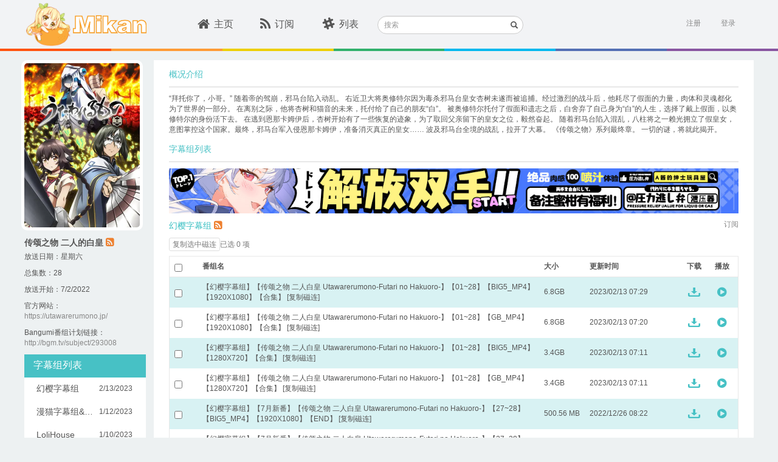

--- FILE ---
content_type: text/html; charset=utf-8
request_url: https://mikanani.me/Home/Bangumi/2750
body_size: 25905
content:
<!DOCTYPE html PUBLIC "-//W3C//DTD HTML 4.01 Transitional//EN" "http://www.w3.org/TR/html4/loose.dtd">
<html>
<head>

    <meta http-equiv="Content-Type" content="text/html; charset=UTF-8">
    <meta name="keywords" content="新番,动漫,动漫下載,新番下载,animation,bangumi,动画,蜜柑计划,Mikan Project" />
    <meta name="description" content="蜜柑计划：新一代的动漫下载站" />

    <meta name="viewport" content="width=device-width, initial-scale=1">

    <!-- 若用户有Google Chrome Frame,那么ie浏览时让IE使用chrome内核 -->
    <meta http-equiv="X-UA-Compatible" content="IE=edge,chrome=1" />

    <!-- 若是双核浏览器,默认webkit渲染(chrome) -->
    <meta name="renderer" content="webkit">
    <title>Mikan Project - &#x4F20;&#x9882;&#x4E4B;&#x7269; &#x4E8C;&#x4EBA;&#x7684;&#x767D;&#x7687;</title>

    <!-- here put import css lib -->
    
    
        <link rel="stylesheet" href="/lib/bootstrap/dist/css/bootstrap.min.css?v=7s5uDGW3AHqw6xtJmNNtr-OBRJUlgkNJEo78P4b0yRw" />
        <link rel="stylesheet" href="/lib/font-awesome/css/font-awesome.min.css?v=3dkvEK0WLHRJ7_Csr0BZjAWxERc5WH7bdeUya2aXxdU" />
        <link rel="stylesheet" href="/css/thirdparty.min.css?v=c2SZy6n-55iljz60XCAALXejEZvjc43kgwamU5DAYUU" />
        <link rel="stylesheet" href="/css/animate.min.css?v=w_eXqGX0NdMPQ0LZNhdQ8B-DQMYAxelvLoIP39dzmus" />
        <link rel="stylesheet" href="/css/mikan.min.css?v=BgnOAfR_3VfhpdfW0WBlvPvNAZl933rSFc0qtUGyqJg" />

        <script src="/lib/jquery/dist/jquery.min.js?v=BbhdlvQf_xTY9gja0Dq3HiwQF8LaCRTXxZKRutelT44"></script>
        <script src="/lib/bootstrap/dist/js/bootstrap.min.js?v=KXn5puMvxCw-dAYznun-drMdG1IFl3agK0p_pqT9KAo"></script>
        <script src="/js/thirdparty.min.js?v=NsK_w5fw7Nm4ZPm4eZDgsivasZNgT6ArhIjmj-bRnR0"></script>
        <script src="/js/darkreader.min.js?v=Lr_8XODLEDSPtT6LqaeLKzREs4jocJUzV8HvQPItIic"></script>
        <script src="/js/ScrollMagic.min.js?v=1xuIM3UJWEZX_wWN9zrA8W7CWukfsMaEqb759CeHo3U"></script>
        <script src="/js/jquery.ScrollMagic.min.js?v=SyygQh9gWWfvyS13QwI0SKGAQyHDachlaigiK4X59iw"></script>
    

    <link rel="icon" href="/images/favicon.ico?v=2" />
    <link rel="apple-touch-icon" href="\Images\apple-touch-icon.png">
    <link rel="apple-touch-icon" sizes="152x152" href="\Images\apple-touch-icon-152x152.png">
    <link rel="apple-touch-icon" sizes="180x180" href="\Images\apple-touch-icon-180x180.png">
    <link rel="apple-touch-icon" sizes="144x144" href="\Images\apple-touch-icon-144x144.png">

    <script>
        (function (i, s, o, g, r, a, m) {
            i['GoogleAnalyticsObject'] = r; i[r] = i[r] || function () {
                (i[r].q = i[r].q || []).push(arguments)
            }, i[r].l = 1 * new Date(); a = s.createElement(o),
                m = s.getElementsByTagName(o)[0]; a.async = 1; a.src = g; m.parentNode.insertBefore(a, m)
        })(window, document, 'script', '//www.google-analytics.com/analytics.js', 'ga');

        ga('create', 'UA-8911610-8', 'auto');
        ga('send', 'pageview');
    </script>
</head>
<body class="main">
    <div id="sk-header" class="hidden-xs hidden-sm">
        <div id="sk-top-nav" class="container">
            <a id="logo" href="/" style="width:205px;"><img id="mikan-pic" src="/images/mikan-pic.png" /><img src="/images/mikan-text.svg" style="height:30px;" /></a>
            <div id="nav-list">
                <ul class="list-inline nav-ul">
                    <li class="">
                        <div class="sk-col"><a href="/"><i class="fa fa-home fa-lg"></i>主页</a></div>
                    </li>
                    <li class="">
                        <div class="sk-col"><a href="/Home/MyBangumi"><i class="fa fa-rss fa-lg"></i>订阅</a></div>
                    </li>
                    <li class="">
                        <div class="sk-col"><a href="/Home/Classic"><i class="fa fa-slack fa-lg"></i>列表</a></div>
                    </li>
                </ul>
            </div>
            <div class="search-form">
                <form method="get" action="/Home/Search">
                    <div class="form-group has-feedback">
                        <label for="search" class="sr-only">搜索</label>
                        <input type="text" class="form-control input-sm" name="searchstr" id="header-search" placeholder="搜索">
                        <span class="glyphicon glyphicon-search form-control-feedback"></span>
                    </div>
                </form>
            </div>

            

<section id="login">
        <div id="user-login" class="pull-right">
            <a href="/Account/Register" class="text-right">注册</a>&nbsp;&nbsp;&nbsp;&nbsp;&nbsp;
            <a onclick="ToggleActive(this)" class="text-right" data-toggle="popover-x" data-target="#login-popover" data-placement="bottom bottom-right" rel="popover">登录</a>
<form action="/Account/Login?ReturnUrl=%2FHome%2FBangumi%2F2750" class="form-vertical" method="post">                <div id="login-popover" class="popover popover-default">
                    <div class="arrow"></div>
                    <div id="login-popover-conent">
                        <div id="login-popover-input">
                            <div id="login-popover-div-username">
                                <img src="/images/user-name_login_icon.png" />
                                <input type="text" placeholder="用户名" id="login-popover-input-username" name="UserName" />
                            </div>
                            <div id="login-popover-div-password">
                                <img src="/images/password_login_icon.png" style="margin-left:3px;" />
                                <input type="password" placeholder="密码" id="login-popover-input-password" name="Password" />
                            </div>
                        </div>
                        <button id="login-popover-submit" type="submit" class="btn">登&nbsp;&nbsp;&nbsp;录</button>
                        <div class="checkbox" id="login-popover-password">
                            <label id="login-popover-remember-password"><input type="checkbox" value="true" name="RememberMe"><input type="hidden" value="false" name="RememberMe">记住密码</label>
                            <div id="login-popover-forget-password" class="pull-right"><a href="/Account/ForgotPassword" class="forget-password">忘记密码</a></div>
                        </div>

                        <a id="login-popover-create-account">还没有账号？赶紧来注册一个吧~</a>
                    </div>
                </div>
<input name="__RequestVerificationToken" type="hidden" value="CfDJ8GmEyw_wMGJKtQ58HXHTm3SZoyFvaRrSb7sBSWxzazGUpYYsbLKB1Zqkga7myA4JKIqUVIzxKwc5B1oGvVHH-VWIAEhAmo52STCG_oHe8Xtt9y1jXN70qCc0gPUQy6FUN5uLz9Ho3DwPgmC1JGSFOkI" /></form>        </div>
        <script>
            var AdvancedSubscriptionEnabled = false;
        </script>
</section>
        </div>
        <div class="ribbon">
            <span class="ribbon-color1"></span>
            <span class="ribbon-color2"></span>
            <span class="ribbon-color3"></span>
            <span class="ribbon-color4"></span>
            <span class="ribbon-color5"></span>
            <span class="ribbon-color6"></span>
            <span class="ribbon-color7"></span>
        </div>
    </div>
    <div class="m-home-nav hidden-lg hidden-md" id="sk-mobile-header">
        <div class="m-home-tool-left clickable" data-toggle="modal" data-target="#modal-nav">
            <i class="fa fa-bars" aria-hidden="true"></i>
        </div>
        <div class="m-home-tool-left"></div>
        <div style="text-align: center; height:100%;flex:1;">
            <a href="/" style="text-decoration:none">
                <img src="/images/mikan-pic.png" style="height: 3rem;margin-top: 0.5rem;">
                <img src="/images/mikan-text.png" style="height: 1.5rem;margin-top: 0.5rem;">
            </a>
        </div>
        <div class="m-home-tool-right clickable" data-toggle="modal" data-target="#modal-login">
            <i class="fa fa-user" aria-hidden="true" style="margin-right: 1rem;"></i>
        </div>
        <div class="m-home-tool-right clickable" onclick="ShowNavSearch()">
            <i class="fa fa-search" aria-hidden="true"></i>
        </div>
    </div>
    <div class="m-nav-search" style="width: 100%;">
        <div style="flex: 1;">
            <form method="get" action="/Home/Search">
                <div class="input-group">
                    <span class="input-group-addon" id="sizing-addon1" style="border: none;background-color: white;">
                        <i class="fa fa-search" aria-hidden="true"></i>
                    </span>
                    <input type="text" class="form-control" placeholder="搜索" name="searchstr" aria-describedby="sizing-addon1" style="border: none;font-size:16px;">
                </div>
            </form>
        </div>
        <div style="width: 4rem;" onclick="HideNavSearch()">
            <span style="font-size: 1.25rem;">取消</span>
        </div>
    </div>
    <div id="sk-container" class="container hidden-sm hidden-xs">
    <div class="pull-left leftbar-container">
        <img src="/images/subscribed-badge.svg" class="subscribed-badge" style="display:none;" />

        <div class="bangumi-poster" style="background-image: url('/images/Bangumi/202207/1757b7e2.jpg?width=400&height=560&format=webp');"></div>
	<p class="bangumi-title">&#x4F20;&#x9882;&#x4E4B;&#x7269; &#x4E8C;&#x4EBA;&#x7684;&#x767D;&#x7687; <a href="/RSS/Bangumi?bangumiId=2750" class="mikan-rss" data-placement="bottom" data-toggle="tooltip" data-original-title="RSS" target="_blank"><i class="fa fa-rss-square"></i></a></p>
        <p class="bangumi-info">放送日期：&#x661F;&#x671F;&#x516D;</p>
            <p class="bangumi-info">总集数：28</p>
            <p class="bangumi-info">放送开始：7/2/2022</p>
            <p class="bangumi-info">官方网站：<br /><a class="w-other-c" target="_blank" href="https://utawarerumono.jp/">https://utawarerumono.jp/</a></p>
            <p class="bangumi-info">Bangumi番组计划链接：<br /><a class="w-other-c" target="_blank" href="http://bgm.tv/subject/293008">http://bgm.tv/subject/293008</a></p>
        <div id="leftbar-nav-anchor"></div>
        <div class="leftbar-nav">
            <div class="header">字幕组列表</div>
            <ul class="list-unstyled">
                    <li class="leftbar-item">
                        <span>
                            <a class="subgroup-name subgroup-21" data-anchor="#21">&#x5E7B;&#x6A31;&#x5B57;&#x5E55;&#x7EC4;</a>
                        </span>
                        <span class="date">
                            2/13/2023
                        </span>
                    </li>
                    <li class="leftbar-item">
                        <span>
                            <a class="subgroup-name subgroup-213" data-anchor="#213">&#x6F2B;&#x732B;&#x5B57;&#x5E55;&#x7EC4;&amp;&#x7231;&#x604B;&#x5B57;&#x5E55;&#x7EC4;</a>
                        </span>
                        <span class="date">
                            1/12/2023
                        </span>
                    </li>
                    <li class="leftbar-item">
                        <span>
                            <a class="subgroup-name subgroup-370" data-anchor="#370">LoliHouse</a>
                        </span>
                        <span class="date">
                            1/10/2023
                        </span>
                    </li>
                    <li class="leftbar-item">
                        <span>
                            <a class="subgroup-name subgroup-513" data-anchor="#513">&#x6F84;&#x7A7A;&#x5B66;&#x56ED;&amp;&#x52A8;&#x6F2B;&#x56FD;&#x5B57;&#x5E55;&#x7EC4;</a>
                        </span>
                        <span class="date">
                            1/10/2023
                        </span>
                    </li>
                    <li class="leftbar-item">
                        <span>
                            <a class="subgroup-name subgroup-37" data-anchor="#37">&#x5343;&#x590F;&#x5B57;&#x5E55;&#x7EC4;</a>
                        </span>
                        <span class="date">
                            1/9/2023
                        </span>
                    </li>
                    <li class="leftbar-item">
                        <span>
                            <a class="subgroup-name subgroup-181" data-anchor="#181">c.c&#x52A8;&#x6F2B;</a>
                        </span>
                        <span class="date">
                            12/26/2022
                        </span>
                    </li>
                    <li class="leftbar-item">
                        <span>
                            <a class="subgroup-name subgroup-583" data-anchor="#583">ANi</a>
                        </span>
                        <span class="date">
                            12/25/2022
                        </span>
                    </li>
                    <li class="leftbar-item">
                        <span>
                            <a class="subgroup-name subgroup-562" data-anchor="#562">NC-Raws</a>
                        </span>
                        <span class="date">
                            12/25/2022
                        </span>
                    </li>
                    <li class="leftbar-item">
                        <span>
                            <a class="subgroup-name subgroup-577" data-anchor="#577">NaN-Raws</a>
                        </span>
                        <span class="date">
                            10/23/2022
                        </span>
                    </li>
            </ul>

                <button class="btn logmod-submit js-subscribe_bangumi_page" data-bangumiid="2750" data-subtitlegroupid="">订阅番组</button>
        </div>
    </div>

    <div class="central-container">
            <div class="header2">
                <span class="header2-text">概况介绍</span>
            </div>
            <p class="header2-desc"> “拜托你了，小哥。”
随着帝的驾崩，邪马台陷入动乱。
右近卫大将奥修特尔因为毒杀邪马台皇女杏树未遂而被追捕。经过激烈的战斗后，他耗尽了假面的力量，肉体和灵魂都化为了世界的一部分。
在离别之际，他将杏树和猫音的未来，托付给了自己的朋友“白”。
被奥修特尔托付了假面和遗志之后，白舍弃了自己身为“白”的人生，选择了戴上假面，以奥修特尔的身份活下去。
在逃到恩那卡姆伊后，杏树开始有了一些恢复的迹象，为了取回父亲留下的皇女之位，毅然奋起。
随着邪马台陷入混乱，八柱将之一赖光拥立了假皇女，意图掌控这个国家。最终，邪马台军入侵恩那卡姆伊，准备消灭真正的皇女……
波及邪马台全境的战乱，拉开了大幕。
《传颂之物》系列最终章。
一切的谜，将就此揭开。 </p>
        <div class="header2">
            <span class="header2-text">字幕组列表</span>
        </div>
        <div style="margin-top: 10px; margin-bottom: 10px;">
            

<div style="width:100%; margin-right: auto; margin-left: auto;" class="hidden-xs hidden-sm">
    <a href="https://equity.tmall.com/tm?agentId=030f9003a26d4361&amp;bc_fl_src=tmall_market_llb_1_2698459&amp;llbPlatform=_pube&amp;llbOsd=1&amp;di=__IDFA__&amp;dim=__IMEI__&amp;oaid=__OAID__&amp;caid=__CAID__&amp;sy=llb" onclick="ga('send', 'event', 'sswj_lg', 'clicked', 'ad');">
        <img src="/images/SSWJ/sswj7_lg.jpg" style='height: 100%; width: 100%; object-fit: contain' />
    </a>
</div>

<div style="width:100%; margin-right: auto; margin-left: auto;" class="hidden-lg hidden-md">
    <a href="https://equity.tmall.com/tm?agentId=030f9003a26d4361&amp;bc_fl_src=tmall_market_llb_1_2698459&amp;llbPlatform=_pube&amp;llbOsd=1&amp;di=__IDFA__&amp;dim=__IMEI__&amp;oaid=__OAID__&amp;caid=__CAID__&amp;sy=llb" onclick="ga('send', 'event', 'sswj_sm', 'clicked', 'ad');">
        <img src="/images/SSWJ/sswj7_sm.jpg" style='height: 100%; width: 100%; object-fit: contain' />
    </a>
</div>
        </div>
            <div class="subgroup-scroll-top-21"></div>
            <div class="subgroup-text" id="21">
                    <a href="/Home/PublishGroup/20" target="_blank" style="color: #3bc0c3;">&#x5E7B;&#x6A31;&#x5B57;&#x5E55;&#x7EC4;</a>
                    <a href="/RSS/Bangumi?bangumiId=2750&subgroupid=21" class="mikan-rss" data-placement="bottom" data-toggle="tooltip" data-original-title="RSS" target="_blank"><i class="fa fa-rss-square"></i></a>
                    <span class="subscribed" style="display:none;">已订阅</span>
                    <a class="pull-right subgroup-subscribe js-subscribe_bangumi_page" data-toggle="popover-x" data-target="#subscription-popover-2750-21" data-placement="bottom" data-bangumiid="2750" data-subtitlegroupid="21">订阅</a>
                <div id="subscription-popover-2750-21" class="popover popover-bangumi js-subscribe_bangumi_popover" style="width: 250px;" data-subtitlegroupid="21" data-bangumiid="2750">
                    <div class="arrow"></div>
                    <div class="popover-header popover-title">
                        <button type="button" class="close" data-dismiss="popover-x" aria-hidden="true"><i class="fa fa-times" aria-hidden="true"></i></button>
                        订阅设置
                    </div>
                    <div class="popover-body popover-content" style="height: 200px;">
                        <p class="text-justify" style="padding-top: 10px; padding-bottom: 8px;">订阅语言</p>
                        <div style="padding-bottom: 10px;">
                            <button type="button" class="btn btn-sm btn-language " data-language="2">繁中</button>
                            <button type="button" class="btn btn-sm btn-language " data-language="1">简中</button>
                            <button type="button" class="btn btn-sm btn-language active" data-language="0">全部</button>
                        </div>
                        <p class="text-justify" style="color: #888">注：仅会显示订阅/RSS时适用，下方一览仍为全部条目</p>
                    </div>
                    <div class="popover-footer row">
                        <div class="checkbox col-sm-5" style="padding-left: 10px;">
                            <label>
                                <input type="checkbox" class="js-disable-advancedsubscription"> 不再提示
                            </label>
                        </div>
                        <div class="col-sm-7" style="padding-right: 12px">
                                <button type="button" class="btn btn-sm btn-submit" onclick="PopoverSubscribeBangumiPage(this)">订阅</button>
                        </div>
                    </div>
                </div>
            </div>

<div class="episode-table">
    <div class="copy-info-row">
        <button type="button" class="btn btn-default btn-xs js-copy-selected" disabled>复制选中磁连</button>
        <span class="text-muted js-selected-count">已选 0 项</span>
        <span class="text-success js-copy-status" style="display:none;">已复制</span>
    </div>

    <table class="table table-striped tbl-border fadeIn">
        <thead>
            <tr>
                <th width="5%"><input type="checkbox" class="js-select-all" aria-label="选择全部" /></th>
                <th width="60%">番组名</th>
                <th width="8%">大小</th>
                <th width="17%">更新时间</th>
                <th width="5%">下载</th>
                <th width="5%">播放</th>
            </tr>
        </thead>
        <tbody>
                <tr>
                    <td>
                        <input type="checkbox" class="js-episode-select"
                            data-magnet="magnet:?xt=urn:btih:f58ae0cc24c745905d3f8dba45972a1225d6b938&amp;tr=http%3a%2f%2ft.nyaatracker.com%2fannounce&amp;tr=http%3a%2f%2ftracker.kamigami.org%3a2710%2fannounce&amp;tr=http%3a%2f%2fshare.camoe.cn%3a8080%2fannounce&amp;tr=http%3a%2f%2fopentracker.acgnx.se%2fannounce&amp;tr=http%3a%2f%2fanidex.moe%3a6969%2fannounce&amp;tr=http%3a%2f%2ft.acg.rip%3a6699%2fannounce&amp;tr=https%3a%2f%2ftr.bangumi.moe%3a9696%2fannounce&amp;tr=udp%3a%2f%2ftr.bangumi.moe%3a6969%2fannounce&amp;tr=http%3a%2f%2fopen.acgtracker.com%3a1096%2fannounce&amp;tr=udp%3a%2f%2ftracker.opentrackr.org%3a1337%2fannounce" aria-label="选择此行" />
                    </td>
                    <td>
                        <a class="magnet-link-wrap" target="_blank" href="/Home/Episode/f58ae0cc24c745905d3f8dba45972a1225d6b938">&#x3010;&#x5E7B;&#x6A31;&#x5B57;&#x5E55;&#x7EC4;&#x3011;&#x3010;&#x4F20;&#x9882;&#x4E4B;&#x7269; &#x4E8C;&#x4EBA;&#x767D;&#x7687; Utawarerumono-Futari no Hakuoro-&#x3011;&#x3010;01~28&#x3011;&#x3010;BIG5_MP4&#x3011;&#x3010;1920X1080&#x3011;&#x3010;&#x5408;&#x96C6;&#x3011;</a>
                        <a data-clipboard-text="magnet:?xt=urn:btih:f58ae0cc24c745905d3f8dba45972a1225d6b938&amp;tr=http%3a%2f%2ft.nyaatracker.com%2fannounce&amp;tr=http%3a%2f%2ftracker.kamigami.org%3a2710%2fannounce&amp;tr=http%3a%2f%2fshare.camoe.cn%3a8080%2fannounce&amp;tr=http%3a%2f%2fopentracker.acgnx.se%2fannounce&amp;tr=http%3a%2f%2fanidex.moe%3a6969%2fannounce&amp;tr=http%3a%2f%2ft.acg.rip%3a6699%2fannounce&amp;tr=https%3a%2f%2ftr.bangumi.moe%3a9696%2fannounce&amp;tr=udp%3a%2f%2ftr.bangumi.moe%3a6969%2fannounce&amp;tr=http%3a%2f%2fopen.acgtracker.com%3a1096%2fannounce&amp;tr=udp%3a%2f%2ftracker.opentrackr.org%3a1337%2fannounce"
                            class="js-magnet magnet-link">[复制磁连]</a>
                    </td>
                    <td>6.8GB</td>
                    <td>2023/02/13 07:29</td>
                    <td>
                        <a
                            href="/Download/20230213/f58ae0cc24c745905d3f8dba45972a1225d6b938.torrent">
                            <img src="/images/download_icon_blue.svg" style="margin-left: 2px;width: 20px;height:15px;">
                        </a>
                    </td>
                    <td>
                        <a target="_blank"
                            href="https://keepshare.org/rclukaia/magnet%3A%3Fxt%3Durn%3Abtih%3Af58ae0cc24c745905d3f8dba45972a1225d6b938">
                            <i class="fa fa-play-circle" style="color: #47c1c5; margin-left: 4px; font-size: 18px;"></i>
                        </a>
                    </td>
                </tr>
                <tr>
                    <td>
                        <input type="checkbox" class="js-episode-select"
                            data-magnet="magnet:?xt=urn:btih:cb7b780bf601d772ea4fa708c5a45ea56486ab59&amp;tr=http%3a%2f%2ft.nyaatracker.com%2fannounce&amp;tr=http%3a%2f%2ftracker.kamigami.org%3a2710%2fannounce&amp;tr=http%3a%2f%2fshare.camoe.cn%3a8080%2fannounce&amp;tr=http%3a%2f%2fopentracker.acgnx.se%2fannounce&amp;tr=http%3a%2f%2fanidex.moe%3a6969%2fannounce&amp;tr=http%3a%2f%2ft.acg.rip%3a6699%2fannounce&amp;tr=https%3a%2f%2ftr.bangumi.moe%3a9696%2fannounce&amp;tr=udp%3a%2f%2ftr.bangumi.moe%3a6969%2fannounce&amp;tr=http%3a%2f%2fopen.acgtracker.com%3a1096%2fannounce&amp;tr=udp%3a%2f%2ftracker.opentrackr.org%3a1337%2fannounce" aria-label="选择此行" />
                    </td>
                    <td>
                        <a class="magnet-link-wrap" target="_blank" href="/Home/Episode/cb7b780bf601d772ea4fa708c5a45ea56486ab59">&#x3010;&#x5E7B;&#x6A31;&#x5B57;&#x5E55;&#x7EC4;&#x3011;&#x3010;&#x4F20;&#x9882;&#x4E4B;&#x7269; &#x4E8C;&#x4EBA;&#x767D;&#x7687; Utawarerumono-Futari no Hakuoro-&#x3011;&#x3010;01~28&#x3011;&#x3010;GB_MP4&#x3011;&#x3010;1920X1080&#x3011;&#x3010;&#x5408;&#x96C6;&#x3011;</a>
                        <a data-clipboard-text="magnet:?xt=urn:btih:cb7b780bf601d772ea4fa708c5a45ea56486ab59&amp;tr=http%3a%2f%2ft.nyaatracker.com%2fannounce&amp;tr=http%3a%2f%2ftracker.kamigami.org%3a2710%2fannounce&amp;tr=http%3a%2f%2fshare.camoe.cn%3a8080%2fannounce&amp;tr=http%3a%2f%2fopentracker.acgnx.se%2fannounce&amp;tr=http%3a%2f%2fanidex.moe%3a6969%2fannounce&amp;tr=http%3a%2f%2ft.acg.rip%3a6699%2fannounce&amp;tr=https%3a%2f%2ftr.bangumi.moe%3a9696%2fannounce&amp;tr=udp%3a%2f%2ftr.bangumi.moe%3a6969%2fannounce&amp;tr=http%3a%2f%2fopen.acgtracker.com%3a1096%2fannounce&amp;tr=udp%3a%2f%2ftracker.opentrackr.org%3a1337%2fannounce"
                            class="js-magnet magnet-link">[复制磁连]</a>
                    </td>
                    <td>6.8GB</td>
                    <td>2023/02/13 07:20</td>
                    <td>
                        <a
                            href="/Download/20230213/cb7b780bf601d772ea4fa708c5a45ea56486ab59.torrent">
                            <img src="/images/download_icon_blue.svg" style="margin-left: 2px;width: 20px;height:15px;">
                        </a>
                    </td>
                    <td>
                        <a target="_blank"
                            href="https://keepshare.org/rclukaia/magnet%3A%3Fxt%3Durn%3Abtih%3Acb7b780bf601d772ea4fa708c5a45ea56486ab59">
                            <i class="fa fa-play-circle" style="color: #47c1c5; margin-left: 4px; font-size: 18px;"></i>
                        </a>
                    </td>
                </tr>
                <tr>
                    <td>
                        <input type="checkbox" class="js-episode-select"
                            data-magnet="magnet:?xt=urn:btih:b07245859ada0c051346309a34d80f78afd81eb5&amp;tr=http%3a%2f%2ft.nyaatracker.com%2fannounce&amp;tr=http%3a%2f%2ftracker.kamigami.org%3a2710%2fannounce&amp;tr=http%3a%2f%2fshare.camoe.cn%3a8080%2fannounce&amp;tr=http%3a%2f%2fopentracker.acgnx.se%2fannounce&amp;tr=http%3a%2f%2fanidex.moe%3a6969%2fannounce&amp;tr=http%3a%2f%2ft.acg.rip%3a6699%2fannounce&amp;tr=https%3a%2f%2ftr.bangumi.moe%3a9696%2fannounce&amp;tr=udp%3a%2f%2ftr.bangumi.moe%3a6969%2fannounce&amp;tr=http%3a%2f%2fopen.acgtracker.com%3a1096%2fannounce&amp;tr=udp%3a%2f%2ftracker.opentrackr.org%3a1337%2fannounce" aria-label="选择此行" />
                    </td>
                    <td>
                        <a class="magnet-link-wrap" target="_blank" href="/Home/Episode/b07245859ada0c051346309a34d80f78afd81eb5">&#x3010;&#x5E7B;&#x6A31;&#x5B57;&#x5E55;&#x7EC4;&#x3011;&#x3010;&#x4F20;&#x9882;&#x4E4B;&#x7269; &#x4E8C;&#x4EBA;&#x767D;&#x7687; Utawarerumono-Futari no Hakuoro-&#x3011;&#x3010;01~28&#x3011;&#x3010;BIG5_MP4&#x3011;&#x3010;1280X720&#x3011;&#x3010;&#x5408;&#x96C6;&#x3011;</a>
                        <a data-clipboard-text="magnet:?xt=urn:btih:b07245859ada0c051346309a34d80f78afd81eb5&amp;tr=http%3a%2f%2ft.nyaatracker.com%2fannounce&amp;tr=http%3a%2f%2ftracker.kamigami.org%3a2710%2fannounce&amp;tr=http%3a%2f%2fshare.camoe.cn%3a8080%2fannounce&amp;tr=http%3a%2f%2fopentracker.acgnx.se%2fannounce&amp;tr=http%3a%2f%2fanidex.moe%3a6969%2fannounce&amp;tr=http%3a%2f%2ft.acg.rip%3a6699%2fannounce&amp;tr=https%3a%2f%2ftr.bangumi.moe%3a9696%2fannounce&amp;tr=udp%3a%2f%2ftr.bangumi.moe%3a6969%2fannounce&amp;tr=http%3a%2f%2fopen.acgtracker.com%3a1096%2fannounce&amp;tr=udp%3a%2f%2ftracker.opentrackr.org%3a1337%2fannounce"
                            class="js-magnet magnet-link">[复制磁连]</a>
                    </td>
                    <td>3.4GB</td>
                    <td>2023/02/13 07:11</td>
                    <td>
                        <a
                            href="/Download/20230213/b07245859ada0c051346309a34d80f78afd81eb5.torrent">
                            <img src="/images/download_icon_blue.svg" style="margin-left: 2px;width: 20px;height:15px;">
                        </a>
                    </td>
                    <td>
                        <a target="_blank"
                            href="https://keepshare.org/rclukaia/magnet%3A%3Fxt%3Durn%3Abtih%3Ab07245859ada0c051346309a34d80f78afd81eb5">
                            <i class="fa fa-play-circle" style="color: #47c1c5; margin-left: 4px; font-size: 18px;"></i>
                        </a>
                    </td>
                </tr>
                <tr>
                    <td>
                        <input type="checkbox" class="js-episode-select"
                            data-magnet="magnet:?xt=urn:btih:599dff2822f80501eb429761902f13d5c1953102&amp;tr=http%3a%2f%2ft.nyaatracker.com%2fannounce&amp;tr=http%3a%2f%2ftracker.kamigami.org%3a2710%2fannounce&amp;tr=http%3a%2f%2fshare.camoe.cn%3a8080%2fannounce&amp;tr=http%3a%2f%2fopentracker.acgnx.se%2fannounce&amp;tr=http%3a%2f%2fanidex.moe%3a6969%2fannounce&amp;tr=http%3a%2f%2ft.acg.rip%3a6699%2fannounce&amp;tr=https%3a%2f%2ftr.bangumi.moe%3a9696%2fannounce&amp;tr=udp%3a%2f%2ftr.bangumi.moe%3a6969%2fannounce&amp;tr=http%3a%2f%2fopen.acgtracker.com%3a1096%2fannounce&amp;tr=udp%3a%2f%2ftracker.opentrackr.org%3a1337%2fannounce" aria-label="选择此行" />
                    </td>
                    <td>
                        <a class="magnet-link-wrap" target="_blank" href="/Home/Episode/599dff2822f80501eb429761902f13d5c1953102">&#x3010;&#x5E7B;&#x6A31;&#x5B57;&#x5E55;&#x7EC4;&#x3011;&#x3010;&#x4F20;&#x9882;&#x4E4B;&#x7269; &#x4E8C;&#x4EBA;&#x767D;&#x7687; Utawarerumono-Futari no Hakuoro-&#x3011;&#x3010;01~28&#x3011;&#x3010;GB_MP4&#x3011;&#x3010;1280X720&#x3011;&#x3010;&#x5408;&#x96C6;&#x3011;</a>
                        <a data-clipboard-text="magnet:?xt=urn:btih:599dff2822f80501eb429761902f13d5c1953102&amp;tr=http%3a%2f%2ft.nyaatracker.com%2fannounce&amp;tr=http%3a%2f%2ftracker.kamigami.org%3a2710%2fannounce&amp;tr=http%3a%2f%2fshare.camoe.cn%3a8080%2fannounce&amp;tr=http%3a%2f%2fopentracker.acgnx.se%2fannounce&amp;tr=http%3a%2f%2fanidex.moe%3a6969%2fannounce&amp;tr=http%3a%2f%2ft.acg.rip%3a6699%2fannounce&amp;tr=https%3a%2f%2ftr.bangumi.moe%3a9696%2fannounce&amp;tr=udp%3a%2f%2ftr.bangumi.moe%3a6969%2fannounce&amp;tr=http%3a%2f%2fopen.acgtracker.com%3a1096%2fannounce&amp;tr=udp%3a%2f%2ftracker.opentrackr.org%3a1337%2fannounce"
                            class="js-magnet magnet-link">[复制磁连]</a>
                    </td>
                    <td>3.4GB</td>
                    <td>2023/02/13 07:11</td>
                    <td>
                        <a
                            href="/Download/20230213/599dff2822f80501eb429761902f13d5c1953102.torrent">
                            <img src="/images/download_icon_blue.svg" style="margin-left: 2px;width: 20px;height:15px;">
                        </a>
                    </td>
                    <td>
                        <a target="_blank"
                            href="https://keepshare.org/rclukaia/magnet%3A%3Fxt%3Durn%3Abtih%3A599dff2822f80501eb429761902f13d5c1953102">
                            <i class="fa fa-play-circle" style="color: #47c1c5; margin-left: 4px; font-size: 18px;"></i>
                        </a>
                    </td>
                </tr>
                <tr>
                    <td>
                        <input type="checkbox" class="js-episode-select"
                            data-magnet="magnet:?xt=urn:btih:774a4af676526171de01dd83fb50abb5d148a77e&amp;tr=http%3a%2f%2ft.nyaatracker.com%2fannounce&amp;tr=http%3a%2f%2ftracker.kamigami.org%3a2710%2fannounce&amp;tr=http%3a%2f%2fshare.camoe.cn%3a8080%2fannounce&amp;tr=http%3a%2f%2fopentracker.acgnx.se%2fannounce&amp;tr=http%3a%2f%2fanidex.moe%3a6969%2fannounce&amp;tr=http%3a%2f%2ft.acg.rip%3a6699%2fannounce&amp;tr=https%3a%2f%2ftr.bangumi.moe%3a9696%2fannounce&amp;tr=udp%3a%2f%2ftr.bangumi.moe%3a6969%2fannounce&amp;tr=http%3a%2f%2fopen.acgtracker.com%3a1096%2fannounce&amp;tr=udp%3a%2f%2ftracker.opentrackr.org%3a1337%2fannounce" aria-label="选择此行" />
                    </td>
                    <td>
                        <a class="magnet-link-wrap" target="_blank" href="/Home/Episode/774a4af676526171de01dd83fb50abb5d148a77e">&#x3010;&#x5E7B;&#x6A31;&#x5B57;&#x5E55;&#x7EC4;&#x3011;&#x3010;7&#x6708;&#x65B0;&#x756A;&#x3011;&#x3010;&#x4F20;&#x9882;&#x4E4B;&#x7269; &#x4E8C;&#x4EBA;&#x767D;&#x7687; Utawarerumono-Futari no Hakuoro-&#x3011;&#x3010;27~28&#x3011;&#x3010;BIG5_MP4&#x3011;&#x3010;1920X1080&#x3011;&#x3010;END&#x3011;</a>
                        <a data-clipboard-text="magnet:?xt=urn:btih:774a4af676526171de01dd83fb50abb5d148a77e&amp;tr=http%3a%2f%2ft.nyaatracker.com%2fannounce&amp;tr=http%3a%2f%2ftracker.kamigami.org%3a2710%2fannounce&amp;tr=http%3a%2f%2fshare.camoe.cn%3a8080%2fannounce&amp;tr=http%3a%2f%2fopentracker.acgnx.se%2fannounce&amp;tr=http%3a%2f%2fanidex.moe%3a6969%2fannounce&amp;tr=http%3a%2f%2ft.acg.rip%3a6699%2fannounce&amp;tr=https%3a%2f%2ftr.bangumi.moe%3a9696%2fannounce&amp;tr=udp%3a%2f%2ftr.bangumi.moe%3a6969%2fannounce&amp;tr=http%3a%2f%2fopen.acgtracker.com%3a1096%2fannounce&amp;tr=udp%3a%2f%2ftracker.opentrackr.org%3a1337%2fannounce"
                            class="js-magnet magnet-link">[复制磁连]</a>
                    </td>
                    <td>500.56 MB</td>
                    <td>2022/12/26 08:22</td>
                    <td>
                        <a
                            href="/Download/20221226/774a4af676526171de01dd83fb50abb5d148a77e.torrent">
                            <img src="/images/download_icon_blue.svg" style="margin-left: 2px;width: 20px;height:15px;">
                        </a>
                    </td>
                    <td>
                        <a target="_blank"
                            href="https://keepshare.org/rclukaia/magnet%3A%3Fxt%3Durn%3Abtih%3A774a4af676526171de01dd83fb50abb5d148a77e">
                            <i class="fa fa-play-circle" style="color: #47c1c5; margin-left: 4px; font-size: 18px;"></i>
                        </a>
                    </td>
                </tr>
                <tr>
                    <td>
                        <input type="checkbox" class="js-episode-select"
                            data-magnet="magnet:?xt=urn:btih:9fa779736102498138b1fb9b982d3ae57745388d&amp;tr=http%3a%2f%2ft.nyaatracker.com%2fannounce&amp;tr=http%3a%2f%2ftracker.kamigami.org%3a2710%2fannounce&amp;tr=http%3a%2f%2fshare.camoe.cn%3a8080%2fannounce&amp;tr=http%3a%2f%2fopentracker.acgnx.se%2fannounce&amp;tr=http%3a%2f%2fanidex.moe%3a6969%2fannounce&amp;tr=http%3a%2f%2ft.acg.rip%3a6699%2fannounce&amp;tr=https%3a%2f%2ftr.bangumi.moe%3a9696%2fannounce&amp;tr=udp%3a%2f%2ftr.bangumi.moe%3a6969%2fannounce&amp;tr=http%3a%2f%2fopen.acgtracker.com%3a1096%2fannounce&amp;tr=udp%3a%2f%2ftracker.opentrackr.org%3a1337%2fannounce" aria-label="选择此行" />
                    </td>
                    <td>
                        <a class="magnet-link-wrap" target="_blank" href="/Home/Episode/9fa779736102498138b1fb9b982d3ae57745388d">&#x3010;&#x5E7B;&#x6A31;&#x5B57;&#x5E55;&#x7EC4;&#x3011;&#x3010;7&#x6708;&#x65B0;&#x756A;&#x3011;&#x3010;&#x4F20;&#x9882;&#x4E4B;&#x7269; &#x4E8C;&#x4EBA;&#x767D;&#x7687; Utawarerumono-Futari no Hakuoro-&#x3011;&#x3010;27~28&#x3011;&#x3010;GB_MP4&#x3011;&#x3010;1920X1080&#x3011;&#x3010;END&#x3011;</a>
                        <a data-clipboard-text="magnet:?xt=urn:btih:9fa779736102498138b1fb9b982d3ae57745388d&amp;tr=http%3a%2f%2ft.nyaatracker.com%2fannounce&amp;tr=http%3a%2f%2ftracker.kamigami.org%3a2710%2fannounce&amp;tr=http%3a%2f%2fshare.camoe.cn%3a8080%2fannounce&amp;tr=http%3a%2f%2fopentracker.acgnx.se%2fannounce&amp;tr=http%3a%2f%2fanidex.moe%3a6969%2fannounce&amp;tr=http%3a%2f%2ft.acg.rip%3a6699%2fannounce&amp;tr=https%3a%2f%2ftr.bangumi.moe%3a9696%2fannounce&amp;tr=udp%3a%2f%2ftr.bangumi.moe%3a6969%2fannounce&amp;tr=http%3a%2f%2fopen.acgtracker.com%3a1096%2fannounce&amp;tr=udp%3a%2f%2ftracker.opentrackr.org%3a1337%2fannounce"
                            class="js-magnet magnet-link">[复制磁连]</a>
                    </td>
                    <td>500.5 MB</td>
                    <td>2022/12/26 08:22</td>
                    <td>
                        <a
                            href="/Download/20221226/9fa779736102498138b1fb9b982d3ae57745388d.torrent">
                            <img src="/images/download_icon_blue.svg" style="margin-left: 2px;width: 20px;height:15px;">
                        </a>
                    </td>
                    <td>
                        <a target="_blank"
                            href="https://keepshare.org/rclukaia/magnet%3A%3Fxt%3Durn%3Abtih%3A9fa779736102498138b1fb9b982d3ae57745388d">
                            <i class="fa fa-play-circle" style="color: #47c1c5; margin-left: 4px; font-size: 18px;"></i>
                        </a>
                    </td>
                </tr>
                <tr>
                    <td>
                        <input type="checkbox" class="js-episode-select"
                            data-magnet="magnet:?xt=urn:btih:52fc5041b9b14811198100dc969a751b25dd0729&amp;tr=http%3a%2f%2ft.nyaatracker.com%2fannounce&amp;tr=http%3a%2f%2ftracker.kamigami.org%3a2710%2fannounce&amp;tr=http%3a%2f%2fshare.camoe.cn%3a8080%2fannounce&amp;tr=http%3a%2f%2fopentracker.acgnx.se%2fannounce&amp;tr=http%3a%2f%2fanidex.moe%3a6969%2fannounce&amp;tr=http%3a%2f%2ft.acg.rip%3a6699%2fannounce&amp;tr=https%3a%2f%2ftr.bangumi.moe%3a9696%2fannounce&amp;tr=udp%3a%2f%2ftr.bangumi.moe%3a6969%2fannounce&amp;tr=http%3a%2f%2fopen.acgtracker.com%3a1096%2fannounce&amp;tr=udp%3a%2f%2ftracker.opentrackr.org%3a1337%2fannounce" aria-label="选择此行" />
                    </td>
                    <td>
                        <a class="magnet-link-wrap" target="_blank" href="/Home/Episode/52fc5041b9b14811198100dc969a751b25dd0729">&#x3010;&#x5E7B;&#x6A31;&#x5B57;&#x5E55;&#x7EC4;&#x3011;&#x3010;7&#x6708;&#x65B0;&#x756A;&#x3011;&#x3010;&#x4F20;&#x9882;&#x4E4B;&#x7269; &#x4E8C;&#x4EBA;&#x767D;&#x7687; Utawarerumono-Futari no Hakuoro-&#x3011;&#x3010;27~28&#x3011;&#x3010;BIG5_MP4&#x3011;&#x3010;1280X720&#x3011;&#x3010;END&#x3011;</a>
                        <a data-clipboard-text="magnet:?xt=urn:btih:52fc5041b9b14811198100dc969a751b25dd0729&amp;tr=http%3a%2f%2ft.nyaatracker.com%2fannounce&amp;tr=http%3a%2f%2ftracker.kamigami.org%3a2710%2fannounce&amp;tr=http%3a%2f%2fshare.camoe.cn%3a8080%2fannounce&amp;tr=http%3a%2f%2fopentracker.acgnx.se%2fannounce&amp;tr=http%3a%2f%2fanidex.moe%3a6969%2fannounce&amp;tr=http%3a%2f%2ft.acg.rip%3a6699%2fannounce&amp;tr=https%3a%2f%2ftr.bangumi.moe%3a9696%2fannounce&amp;tr=udp%3a%2f%2ftr.bangumi.moe%3a6969%2fannounce&amp;tr=http%3a%2f%2fopen.acgtracker.com%3a1096%2fannounce&amp;tr=udp%3a%2f%2ftracker.opentrackr.org%3a1337%2fannounce"
                            class="js-magnet magnet-link">[复制磁连]</a>
                    </td>
                    <td>227.9 MB</td>
                    <td>2022/12/26 08:21</td>
                    <td>
                        <a
                            href="/Download/20221226/52fc5041b9b14811198100dc969a751b25dd0729.torrent">
                            <img src="/images/download_icon_blue.svg" style="margin-left: 2px;width: 20px;height:15px;">
                        </a>
                    </td>
                    <td>
                        <a target="_blank"
                            href="https://keepshare.org/rclukaia/magnet%3A%3Fxt%3Durn%3Abtih%3A52fc5041b9b14811198100dc969a751b25dd0729">
                            <i class="fa fa-play-circle" style="color: #47c1c5; margin-left: 4px; font-size: 18px;"></i>
                        </a>
                    </td>
                </tr>
                <tr>
                    <td>
                        <input type="checkbox" class="js-episode-select"
                            data-magnet="magnet:?xt=urn:btih:555178793720b028a6b0b0738ebaf0ff976947a6&amp;tr=http%3a%2f%2ft.nyaatracker.com%2fannounce&amp;tr=http%3a%2f%2ftracker.kamigami.org%3a2710%2fannounce&amp;tr=http%3a%2f%2fshare.camoe.cn%3a8080%2fannounce&amp;tr=http%3a%2f%2fopentracker.acgnx.se%2fannounce&amp;tr=http%3a%2f%2fanidex.moe%3a6969%2fannounce&amp;tr=http%3a%2f%2ft.acg.rip%3a6699%2fannounce&amp;tr=https%3a%2f%2ftr.bangumi.moe%3a9696%2fannounce&amp;tr=udp%3a%2f%2ftr.bangumi.moe%3a6969%2fannounce&amp;tr=http%3a%2f%2fopen.acgtracker.com%3a1096%2fannounce&amp;tr=udp%3a%2f%2ftracker.opentrackr.org%3a1337%2fannounce" aria-label="选择此行" />
                    </td>
                    <td>
                        <a class="magnet-link-wrap" target="_blank" href="/Home/Episode/555178793720b028a6b0b0738ebaf0ff976947a6">&#x3010;&#x5E7B;&#x6A31;&#x5B57;&#x5E55;&#x7EC4;&#x3011;&#x3010;7&#x6708;&#x65B0;&#x756A;&#x3011;&#x3010;&#x4F20;&#x9882;&#x4E4B;&#x7269; &#x4E8C;&#x4EBA;&#x767D;&#x7687; Utawarerumono-Futari no Hakuoro-&#x3011;&#x3010;27~28&#x3011;&#x3010;GB_MP4&#x3011;&#x3010;1280X720&#x3011;&#x3010;END&#x3011;</a>
                        <a data-clipboard-text="magnet:?xt=urn:btih:555178793720b028a6b0b0738ebaf0ff976947a6&amp;tr=http%3a%2f%2ft.nyaatracker.com%2fannounce&amp;tr=http%3a%2f%2ftracker.kamigami.org%3a2710%2fannounce&amp;tr=http%3a%2f%2fshare.camoe.cn%3a8080%2fannounce&amp;tr=http%3a%2f%2fopentracker.acgnx.se%2fannounce&amp;tr=http%3a%2f%2fanidex.moe%3a6969%2fannounce&amp;tr=http%3a%2f%2ft.acg.rip%3a6699%2fannounce&amp;tr=https%3a%2f%2ftr.bangumi.moe%3a9696%2fannounce&amp;tr=udp%3a%2f%2ftr.bangumi.moe%3a6969%2fannounce&amp;tr=http%3a%2f%2fopen.acgtracker.com%3a1096%2fannounce&amp;tr=udp%3a%2f%2ftracker.opentrackr.org%3a1337%2fannounce"
                            class="js-magnet magnet-link">[复制磁连]</a>
                    </td>
                    <td>227.92 MB</td>
                    <td>2022/12/26 08:21</td>
                    <td>
                        <a
                            href="/Download/20221226/555178793720b028a6b0b0738ebaf0ff976947a6.torrent">
                            <img src="/images/download_icon_blue.svg" style="margin-left: 2px;width: 20px;height:15px;">
                        </a>
                    </td>
                    <td>
                        <a target="_blank"
                            href="https://keepshare.org/rclukaia/magnet%3A%3Fxt%3Durn%3Abtih%3A555178793720b028a6b0b0738ebaf0ff976947a6">
                            <i class="fa fa-play-circle" style="color: #47c1c5; margin-left: 4px; font-size: 18px;"></i>
                        </a>
                    </td>
                </tr>
                <tr>
                    <td>
                        <input type="checkbox" class="js-episode-select"
                            data-magnet="magnet:?xt=urn:btih:de86ee1bea005c517fd53f72178e21030ef8f579&amp;tr=http%3a%2f%2ft.nyaatracker.com%2fannounce&amp;tr=http%3a%2f%2ftracker.kamigami.org%3a2710%2fannounce&amp;tr=http%3a%2f%2fshare.camoe.cn%3a8080%2fannounce&amp;tr=http%3a%2f%2fopentracker.acgnx.se%2fannounce&amp;tr=http%3a%2f%2fanidex.moe%3a6969%2fannounce&amp;tr=http%3a%2f%2ft.acg.rip%3a6699%2fannounce&amp;tr=https%3a%2f%2ftr.bangumi.moe%3a9696%2fannounce&amp;tr=udp%3a%2f%2ftr.bangumi.moe%3a6969%2fannounce&amp;tr=http%3a%2f%2fopen.acgtracker.com%3a1096%2fannounce&amp;tr=udp%3a%2f%2ftracker.opentrackr.org%3a1337%2fannounce" aria-label="选择此行" />
                    </td>
                    <td>
                        <a class="magnet-link-wrap" target="_blank" href="/Home/Episode/de86ee1bea005c517fd53f72178e21030ef8f579">&#x3010;&#x5E7B;&#x6A31;&#x5B57;&#x5E55;&#x7EC4;&#x3011;&#x3010;7&#x6708;&#x65B0;&#x756A;&#x3011;&#x3010;&#x4F20;&#x9882;&#x4E4B;&#x7269; &#x4E8C;&#x4EBA;&#x767D;&#x7687; Utawarerumono-Futari no Hakuoro-&#x3011;&#x3010;26&#x3011;&#x3010;BIG5_MP4&#x3011;&#x3010;1920X1080&#x3011;</a>
                        <a data-clipboard-text="magnet:?xt=urn:btih:de86ee1bea005c517fd53f72178e21030ef8f579&amp;tr=http%3a%2f%2ft.nyaatracker.com%2fannounce&amp;tr=http%3a%2f%2ftracker.kamigami.org%3a2710%2fannounce&amp;tr=http%3a%2f%2fshare.camoe.cn%3a8080%2fannounce&amp;tr=http%3a%2f%2fopentracker.acgnx.se%2fannounce&amp;tr=http%3a%2f%2fanidex.moe%3a6969%2fannounce&amp;tr=http%3a%2f%2ft.acg.rip%3a6699%2fannounce&amp;tr=https%3a%2f%2ftr.bangumi.moe%3a9696%2fannounce&amp;tr=udp%3a%2f%2ftr.bangumi.moe%3a6969%2fannounce&amp;tr=http%3a%2f%2fopen.acgtracker.com%3a1096%2fannounce&amp;tr=udp%3a%2f%2ftracker.opentrackr.org%3a1337%2fannounce"
                            class="js-magnet magnet-link">[复制磁连]</a>
                    </td>
                    <td>317.3MB</td>
                    <td>2022/12/19 13:33</td>
                    <td>
                        <a
                            href="/Download/20221219/de86ee1bea005c517fd53f72178e21030ef8f579.torrent">
                            <img src="/images/download_icon_blue.svg" style="margin-left: 2px;width: 20px;height:15px;">
                        </a>
                    </td>
                    <td>
                        <a target="_blank"
                            href="https://keepshare.org/rclukaia/magnet%3A%3Fxt%3Durn%3Abtih%3Ade86ee1bea005c517fd53f72178e21030ef8f579">
                            <i class="fa fa-play-circle" style="color: #47c1c5; margin-left: 4px; font-size: 18px;"></i>
                        </a>
                    </td>
                </tr>
                <tr>
                    <td>
                        <input type="checkbox" class="js-episode-select"
                            data-magnet="magnet:?xt=urn:btih:a9e82f6c0b9ed6f7ce082432dece8bf99878e7eb&amp;tr=http%3a%2f%2ft.nyaatracker.com%2fannounce&amp;tr=http%3a%2f%2ftracker.kamigami.org%3a2710%2fannounce&amp;tr=http%3a%2f%2fshare.camoe.cn%3a8080%2fannounce&amp;tr=http%3a%2f%2fopentracker.acgnx.se%2fannounce&amp;tr=http%3a%2f%2fanidex.moe%3a6969%2fannounce&amp;tr=http%3a%2f%2ft.acg.rip%3a6699%2fannounce&amp;tr=https%3a%2f%2ftr.bangumi.moe%3a9696%2fannounce&amp;tr=udp%3a%2f%2ftr.bangumi.moe%3a6969%2fannounce&amp;tr=http%3a%2f%2fopen.acgtracker.com%3a1096%2fannounce&amp;tr=udp%3a%2f%2ftracker.opentrackr.org%3a1337%2fannounce" aria-label="选择此行" />
                    </td>
                    <td>
                        <a class="magnet-link-wrap" target="_blank" href="/Home/Episode/a9e82f6c0b9ed6f7ce082432dece8bf99878e7eb">&#x3010;&#x5E7B;&#x6A31;&#x5B57;&#x5E55;&#x7EC4;&#x3011;&#x3010;7&#x6708;&#x65B0;&#x756A;&#x3011;&#x3010;&#x4F20;&#x9882;&#x4E4B;&#x7269; &#x4E8C;&#x4EBA;&#x767D;&#x7687; Utawarerumono-Futari no Hakuoro-&#x3011;&#x3010;26&#x3011;&#x3010;GB_MP4&#x3011;&#x3010;1920X1080&#x3011;</a>
                        <a data-clipboard-text="magnet:?xt=urn:btih:a9e82f6c0b9ed6f7ce082432dece8bf99878e7eb&amp;tr=http%3a%2f%2ft.nyaatracker.com%2fannounce&amp;tr=http%3a%2f%2ftracker.kamigami.org%3a2710%2fannounce&amp;tr=http%3a%2f%2fshare.camoe.cn%3a8080%2fannounce&amp;tr=http%3a%2f%2fopentracker.acgnx.se%2fannounce&amp;tr=http%3a%2f%2fanidex.moe%3a6969%2fannounce&amp;tr=http%3a%2f%2ft.acg.rip%3a6699%2fannounce&amp;tr=https%3a%2f%2ftr.bangumi.moe%3a9696%2fannounce&amp;tr=udp%3a%2f%2ftr.bangumi.moe%3a6969%2fannounce&amp;tr=http%3a%2f%2fopen.acgtracker.com%3a1096%2fannounce&amp;tr=udp%3a%2f%2ftracker.opentrackr.org%3a1337%2fannounce"
                            class="js-magnet magnet-link">[复制磁连]</a>
                    </td>
                    <td>317.2MB</td>
                    <td>2022/12/19 13:33</td>
                    <td>
                        <a
                            href="/Download/20221219/a9e82f6c0b9ed6f7ce082432dece8bf99878e7eb.torrent">
                            <img src="/images/download_icon_blue.svg" style="margin-left: 2px;width: 20px;height:15px;">
                        </a>
                    </td>
                    <td>
                        <a target="_blank"
                            href="https://keepshare.org/rclukaia/magnet%3A%3Fxt%3Durn%3Abtih%3Aa9e82f6c0b9ed6f7ce082432dece8bf99878e7eb">
                            <i class="fa fa-play-circle" style="color: #47c1c5; margin-left: 4px; font-size: 18px;"></i>
                        </a>
                    </td>
                </tr>
                <tr>
                    <td>
                        <input type="checkbox" class="js-episode-select"
                            data-magnet="magnet:?xt=urn:btih:3642a24412bb847efed70b20d0a3c943cc03e372&amp;tr=http%3a%2f%2ft.nyaatracker.com%2fannounce&amp;tr=http%3a%2f%2ftracker.kamigami.org%3a2710%2fannounce&amp;tr=http%3a%2f%2fshare.camoe.cn%3a8080%2fannounce&amp;tr=http%3a%2f%2fopentracker.acgnx.se%2fannounce&amp;tr=http%3a%2f%2fanidex.moe%3a6969%2fannounce&amp;tr=http%3a%2f%2ft.acg.rip%3a6699%2fannounce&amp;tr=https%3a%2f%2ftr.bangumi.moe%3a9696%2fannounce&amp;tr=udp%3a%2f%2ftr.bangumi.moe%3a6969%2fannounce&amp;tr=http%3a%2f%2fopen.acgtracker.com%3a1096%2fannounce&amp;tr=udp%3a%2f%2ftracker.opentrackr.org%3a1337%2fannounce" aria-label="选择此行" />
                    </td>
                    <td>
                        <a class="magnet-link-wrap" target="_blank" href="/Home/Episode/3642a24412bb847efed70b20d0a3c943cc03e372">&#x3010;&#x5E7B;&#x6A31;&#x5B57;&#x5E55;&#x7EC4;&#x3011;&#x3010;7&#x6708;&#x65B0;&#x756A;&#x3011;&#x3010;&#x4F20;&#x9882;&#x4E4B;&#x7269; &#x4E8C;&#x4EBA;&#x767D;&#x7687; Utawarerumono-Futari no Hakuoro-&#x3011;&#x3010;26&#x3011;&#x3010;BIG5_MP4&#x3011;&#x3010;1280X720&#x3011;</a>
                        <a data-clipboard-text="magnet:?xt=urn:btih:3642a24412bb847efed70b20d0a3c943cc03e372&amp;tr=http%3a%2f%2ft.nyaatracker.com%2fannounce&amp;tr=http%3a%2f%2ftracker.kamigami.org%3a2710%2fannounce&amp;tr=http%3a%2f%2fshare.camoe.cn%3a8080%2fannounce&amp;tr=http%3a%2f%2fopentracker.acgnx.se%2fannounce&amp;tr=http%3a%2f%2fanidex.moe%3a6969%2fannounce&amp;tr=http%3a%2f%2ft.acg.rip%3a6699%2fannounce&amp;tr=https%3a%2f%2ftr.bangumi.moe%3a9696%2fannounce&amp;tr=udp%3a%2f%2ftr.bangumi.moe%3a6969%2fannounce&amp;tr=http%3a%2f%2fopen.acgtracker.com%3a1096%2fannounce&amp;tr=udp%3a%2f%2ftracker.opentrackr.org%3a1337%2fannounce"
                            class="js-magnet magnet-link">[复制磁连]</a>
                    </td>
                    <td>145.3MB</td>
                    <td>2022/12/19 13:32</td>
                    <td>
                        <a
                            href="/Download/20221219/3642a24412bb847efed70b20d0a3c943cc03e372.torrent">
                            <img src="/images/download_icon_blue.svg" style="margin-left: 2px;width: 20px;height:15px;">
                        </a>
                    </td>
                    <td>
                        <a target="_blank"
                            href="https://keepshare.org/rclukaia/magnet%3A%3Fxt%3Durn%3Abtih%3A3642a24412bb847efed70b20d0a3c943cc03e372">
                            <i class="fa fa-play-circle" style="color: #47c1c5; margin-left: 4px; font-size: 18px;"></i>
                        </a>
                    </td>
                </tr>
                <tr>
                    <td>
                        <input type="checkbox" class="js-episode-select"
                            data-magnet="magnet:?xt=urn:btih:8aab075d5f802f35bfdf8ef046852b1d66a28211&amp;tr=http%3a%2f%2ft.nyaatracker.com%2fannounce&amp;tr=http%3a%2f%2ftracker.kamigami.org%3a2710%2fannounce&amp;tr=http%3a%2f%2fshare.camoe.cn%3a8080%2fannounce&amp;tr=http%3a%2f%2fopentracker.acgnx.se%2fannounce&amp;tr=http%3a%2f%2fanidex.moe%3a6969%2fannounce&amp;tr=http%3a%2f%2ft.acg.rip%3a6699%2fannounce&amp;tr=https%3a%2f%2ftr.bangumi.moe%3a9696%2fannounce&amp;tr=udp%3a%2f%2ftr.bangumi.moe%3a6969%2fannounce&amp;tr=http%3a%2f%2fopen.acgtracker.com%3a1096%2fannounce&amp;tr=udp%3a%2f%2ftracker.opentrackr.org%3a1337%2fannounce" aria-label="选择此行" />
                    </td>
                    <td>
                        <a class="magnet-link-wrap" target="_blank" href="/Home/Episode/8aab075d5f802f35bfdf8ef046852b1d66a28211">&#x3010;&#x5E7B;&#x6A31;&#x5B57;&#x5E55;&#x7EC4;&#x3011;&#x3010;7&#x6708;&#x65B0;&#x756A;&#x3011;&#x3010;&#x4F20;&#x9882;&#x4E4B;&#x7269; &#x4E8C;&#x4EBA;&#x767D;&#x7687; Utawarerumono-Futari no Hakuoro-&#x3011;&#x3010;26&#x3011;&#x3010;GB_MP4&#x3011;&#x3010;1280X720&#x3011;</a>
                        <a data-clipboard-text="magnet:?xt=urn:btih:8aab075d5f802f35bfdf8ef046852b1d66a28211&amp;tr=http%3a%2f%2ft.nyaatracker.com%2fannounce&amp;tr=http%3a%2f%2ftracker.kamigami.org%3a2710%2fannounce&amp;tr=http%3a%2f%2fshare.camoe.cn%3a8080%2fannounce&amp;tr=http%3a%2f%2fopentracker.acgnx.se%2fannounce&amp;tr=http%3a%2f%2fanidex.moe%3a6969%2fannounce&amp;tr=http%3a%2f%2ft.acg.rip%3a6699%2fannounce&amp;tr=https%3a%2f%2ftr.bangumi.moe%3a9696%2fannounce&amp;tr=udp%3a%2f%2ftr.bangumi.moe%3a6969%2fannounce&amp;tr=http%3a%2f%2fopen.acgtracker.com%3a1096%2fannounce&amp;tr=udp%3a%2f%2ftracker.opentrackr.org%3a1337%2fannounce"
                            class="js-magnet magnet-link">[复制磁连]</a>
                    </td>
                    <td>145.1MB</td>
                    <td>2022/12/19 13:31</td>
                    <td>
                        <a
                            href="/Download/20221219/8aab075d5f802f35bfdf8ef046852b1d66a28211.torrent">
                            <img src="/images/download_icon_blue.svg" style="margin-left: 2px;width: 20px;height:15px;">
                        </a>
                    </td>
                    <td>
                        <a target="_blank"
                            href="https://keepshare.org/rclukaia/magnet%3A%3Fxt%3Durn%3Abtih%3A8aab075d5f802f35bfdf8ef046852b1d66a28211">
                            <i class="fa fa-play-circle" style="color: #47c1c5; margin-left: 4px; font-size: 18px;"></i>
                        </a>
                    </td>
                </tr>
                <tr>
                    <td>
                        <input type="checkbox" class="js-episode-select"
                            data-magnet="magnet:?xt=urn:btih:39cc5c713ca9682554e7d01a45a27f96143522a7&amp;tr=http%3a%2f%2ft.nyaatracker.com%2fannounce&amp;tr=http%3a%2f%2ftracker.kamigami.org%3a2710%2fannounce&amp;tr=http%3a%2f%2fshare.camoe.cn%3a8080%2fannounce&amp;tr=http%3a%2f%2fopentracker.acgnx.se%2fannounce&amp;tr=http%3a%2f%2fanidex.moe%3a6969%2fannounce&amp;tr=http%3a%2f%2ft.acg.rip%3a6699%2fannounce&amp;tr=https%3a%2f%2ftr.bangumi.moe%3a9696%2fannounce&amp;tr=udp%3a%2f%2ftr.bangumi.moe%3a6969%2fannounce&amp;tr=http%3a%2f%2fopen.acgtracker.com%3a1096%2fannounce&amp;tr=udp%3a%2f%2ftracker.opentrackr.org%3a1337%2fannounce" aria-label="选择此行" />
                    </td>
                    <td>
                        <a class="magnet-link-wrap" target="_blank" href="/Home/Episode/39cc5c713ca9682554e7d01a45a27f96143522a7">&#x3010;&#x5E7B;&#x6A31;&#x5B57;&#x5E55;&#x7EC4;&#x3011;&#x3010;7&#x6708;&#x65B0;&#x756A;&#x3011;&#x3010;&#x4F20;&#x9882;&#x4E4B;&#x7269; &#x4E8C;&#x4EBA;&#x767D;&#x7687; Utawarerumono-Futari no Hakuoro-&#x3011;&#x3010;25&#x3011;&#x3010;GB_MP4&#x3011;&#x3010;1920X1080&#x3011;</a>
                        <a data-clipboard-text="magnet:?xt=urn:btih:39cc5c713ca9682554e7d01a45a27f96143522a7&amp;tr=http%3a%2f%2ft.nyaatracker.com%2fannounce&amp;tr=http%3a%2f%2ftracker.kamigami.org%3a2710%2fannounce&amp;tr=http%3a%2f%2fshare.camoe.cn%3a8080%2fannounce&amp;tr=http%3a%2f%2fopentracker.acgnx.se%2fannounce&amp;tr=http%3a%2f%2fanidex.moe%3a6969%2fannounce&amp;tr=http%3a%2f%2ft.acg.rip%3a6699%2fannounce&amp;tr=https%3a%2f%2ftr.bangumi.moe%3a9696%2fannounce&amp;tr=udp%3a%2f%2ftr.bangumi.moe%3a6969%2fannounce&amp;tr=http%3a%2f%2fopen.acgtracker.com%3a1096%2fannounce&amp;tr=udp%3a%2f%2ftracker.opentrackr.org%3a1337%2fannounce"
                            class="js-magnet magnet-link">[复制磁连]</a>
                    </td>
                    <td>283MB</td>
                    <td>2022/12/12 07:19</td>
                    <td>
                        <a
                            href="/Download/20221212/39cc5c713ca9682554e7d01a45a27f96143522a7.torrent">
                            <img src="/images/download_icon_blue.svg" style="margin-left: 2px;width: 20px;height:15px;">
                        </a>
                    </td>
                    <td>
                        <a target="_blank"
                            href="https://keepshare.org/rclukaia/magnet%3A%3Fxt%3Durn%3Abtih%3A39cc5c713ca9682554e7d01a45a27f96143522a7">
                            <i class="fa fa-play-circle" style="color: #47c1c5; margin-left: 4px; font-size: 18px;"></i>
                        </a>
                    </td>
                </tr>
                <tr>
                    <td>
                        <input type="checkbox" class="js-episode-select"
                            data-magnet="magnet:?xt=urn:btih:c2b3a77236349ecb2934a512c3b00fd3920152f5&amp;tr=http%3a%2f%2ft.nyaatracker.com%2fannounce&amp;tr=http%3a%2f%2ftracker.kamigami.org%3a2710%2fannounce&amp;tr=http%3a%2f%2fshare.camoe.cn%3a8080%2fannounce&amp;tr=http%3a%2f%2fopentracker.acgnx.se%2fannounce&amp;tr=http%3a%2f%2fanidex.moe%3a6969%2fannounce&amp;tr=http%3a%2f%2ft.acg.rip%3a6699%2fannounce&amp;tr=https%3a%2f%2ftr.bangumi.moe%3a9696%2fannounce&amp;tr=udp%3a%2f%2ftr.bangumi.moe%3a6969%2fannounce&amp;tr=http%3a%2f%2fopen.acgtracker.com%3a1096%2fannounce&amp;tr=udp%3a%2f%2ftracker.opentrackr.org%3a1337%2fannounce" aria-label="选择此行" />
                    </td>
                    <td>
                        <a class="magnet-link-wrap" target="_blank" href="/Home/Episode/c2b3a77236349ecb2934a512c3b00fd3920152f5">&#x3010;&#x5E7B;&#x6A31;&#x5B57;&#x5E55;&#x7EC4;&#x3011;&#x3010;7&#x6708;&#x65B0;&#x756A;&#x3011;&#x3010;&#x4F20;&#x9882;&#x4E4B;&#x7269; &#x4E8C;&#x4EBA;&#x767D;&#x7687; Utawarerumono-Futari no Hakuoro-&#x3011;&#x3010;25&#x3011;&#x3010;BIG5_MP4&#x3011;&#x3010;1920X1080&#x3011;</a>
                        <a data-clipboard-text="magnet:?xt=urn:btih:c2b3a77236349ecb2934a512c3b00fd3920152f5&amp;tr=http%3a%2f%2ft.nyaatracker.com%2fannounce&amp;tr=http%3a%2f%2ftracker.kamigami.org%3a2710%2fannounce&amp;tr=http%3a%2f%2fshare.camoe.cn%3a8080%2fannounce&amp;tr=http%3a%2f%2fopentracker.acgnx.se%2fannounce&amp;tr=http%3a%2f%2fanidex.moe%3a6969%2fannounce&amp;tr=http%3a%2f%2ft.acg.rip%3a6699%2fannounce&amp;tr=https%3a%2f%2ftr.bangumi.moe%3a9696%2fannounce&amp;tr=udp%3a%2f%2ftr.bangumi.moe%3a6969%2fannounce&amp;tr=http%3a%2f%2fopen.acgtracker.com%3a1096%2fannounce&amp;tr=udp%3a%2f%2ftracker.opentrackr.org%3a1337%2fannounce"
                            class="js-magnet magnet-link">[复制磁连]</a>
                    </td>
                    <td>283.2MB</td>
                    <td>2022/12/12 07:19</td>
                    <td>
                        <a
                            href="/Download/20221212/c2b3a77236349ecb2934a512c3b00fd3920152f5.torrent">
                            <img src="/images/download_icon_blue.svg" style="margin-left: 2px;width: 20px;height:15px;">
                        </a>
                    </td>
                    <td>
                        <a target="_blank"
                            href="https://keepshare.org/rclukaia/magnet%3A%3Fxt%3Durn%3Abtih%3Ac2b3a77236349ecb2934a512c3b00fd3920152f5">
                            <i class="fa fa-play-circle" style="color: #47c1c5; margin-left: 4px; font-size: 18px;"></i>
                        </a>
                    </td>
                </tr>
                <tr>
                    <td>
                        <input type="checkbox" class="js-episode-select"
                            data-magnet="magnet:?xt=urn:btih:2420091c978a04071bea53ca3723f986ca418270&amp;tr=http%3a%2f%2ft.nyaatracker.com%2fannounce&amp;tr=http%3a%2f%2ftracker.kamigami.org%3a2710%2fannounce&amp;tr=http%3a%2f%2fshare.camoe.cn%3a8080%2fannounce&amp;tr=http%3a%2f%2fopentracker.acgnx.se%2fannounce&amp;tr=http%3a%2f%2fanidex.moe%3a6969%2fannounce&amp;tr=http%3a%2f%2ft.acg.rip%3a6699%2fannounce&amp;tr=https%3a%2f%2ftr.bangumi.moe%3a9696%2fannounce&amp;tr=udp%3a%2f%2ftr.bangumi.moe%3a6969%2fannounce&amp;tr=http%3a%2f%2fopen.acgtracker.com%3a1096%2fannounce&amp;tr=udp%3a%2f%2ftracker.opentrackr.org%3a1337%2fannounce" aria-label="选择此行" />
                    </td>
                    <td>
                        <a class="magnet-link-wrap" target="_blank" href="/Home/Episode/2420091c978a04071bea53ca3723f986ca418270">&#x3010;&#x5E7B;&#x6A31;&#x5B57;&#x5E55;&#x7EC4;&#x3011;&#x3010;7&#x6708;&#x65B0;&#x756A;&#x3011;&#x3010;&#x4F20;&#x9882;&#x4E4B;&#x7269; &#x4E8C;&#x4EBA;&#x767D;&#x7687; Utawarerumono-Futari no Hakuoro-&#x3011;&#x3010;25&#x3011;&#x3010;BIG5_MP4&#x3011;&#x3010;1280X720&#x3011;</a>
                        <a data-clipboard-text="magnet:?xt=urn:btih:2420091c978a04071bea53ca3723f986ca418270&amp;tr=http%3a%2f%2ft.nyaatracker.com%2fannounce&amp;tr=http%3a%2f%2ftracker.kamigami.org%3a2710%2fannounce&amp;tr=http%3a%2f%2fshare.camoe.cn%3a8080%2fannounce&amp;tr=http%3a%2f%2fopentracker.acgnx.se%2fannounce&amp;tr=http%3a%2f%2fanidex.moe%3a6969%2fannounce&amp;tr=http%3a%2f%2ft.acg.rip%3a6699%2fannounce&amp;tr=https%3a%2f%2ftr.bangumi.moe%3a9696%2fannounce&amp;tr=udp%3a%2f%2ftr.bangumi.moe%3a6969%2fannounce&amp;tr=http%3a%2f%2fopen.acgtracker.com%3a1096%2fannounce&amp;tr=udp%3a%2f%2ftracker.opentrackr.org%3a1337%2fannounce"
                            class="js-magnet magnet-link">[复制磁连]</a>
                    </td>
                    <td>140MB</td>
                    <td>2022/12/12 07:14</td>
                    <td>
                        <a
                            href="/Download/20221212/2420091c978a04071bea53ca3723f986ca418270.torrent">
                            <img src="/images/download_icon_blue.svg" style="margin-left: 2px;width: 20px;height:15px;">
                        </a>
                    </td>
                    <td>
                        <a target="_blank"
                            href="https://keepshare.org/rclukaia/magnet%3A%3Fxt%3Durn%3Abtih%3A2420091c978a04071bea53ca3723f986ca418270">
                            <i class="fa fa-play-circle" style="color: #47c1c5; margin-left: 4px; font-size: 18px;"></i>
                        </a>
                    </td>
                </tr>
        </tbody>
    </table>
</div>                <a class="episode-expand js-expand-episode" data-bangumiid="2750" data-subtitlegroupid="21" data-take="65"><img src="/images/ic_keyboard_arrow_down_black_24px.svg" />显示更多</a>
            <div class="subgroup-scroll-end-21"></div>
            <div style="height:1px;"></div>
            <div class="subgroup-scroll-top-213"></div>
            <div class="subgroup-text" id="213">
                    <div class="dropdown" style="float:left;padding-bottom:10px;cursor:pointer;">
                        <div class="dropdown-toggle material-dropdown__btn" data-toggle="dropdown" style="padding-left:0;">
                            <span style="color: #3bc0c3;" class="">&#x6F2B;&#x732B;&#x5B57;&#x5E55;&#x7EC4;&amp;&#x7231;&#x604B;&#x5B57;&#x5E55;&#x7EC4;</span>
                            <span><i class="fa fa-angle-down" aria-hidden="true"></i></span>
                        </div>

                        <ul class="dropdown-menu material-dropdown-menu" style="top: 20px;margin-left:0;">
                                <li><a href="/Home/PublishGroup/44" class="material-dropdown-menu__link" target="_blank">&#x7231;&#x604B;&#x5B57;&#x5E55;&#x793E;</a></li>
                                <li><a href="/Home/PublishGroup/73" class="material-dropdown-menu__link" target="_blank">&#x6F2B;&#x732B;&#x5B57;&#x5E55;&#x7EC4;</a></li>
                        </ul>
                    </div>
                    <span>&nbsp;</span><a href="/RSS/Bangumi?bangumiId=2750&subgroupid=213" class="mikan-rss" data-placement="bottom" data-toggle="tooltip" data-original-title="RSS" target="_blank"><i class="fa fa-rss-square"></i></a>
                    <span class="subscribed" style="display:none;">已订阅</span>
                    <a class="pull-right subgroup-subscribe js-subscribe_bangumi_page" data-toggle="popover-x" data-target="#subscription-popover-2750-213" data-placement="bottom" data-bangumiid="2750" data-subtitlegroupid="213">订阅</a>
                <div id="subscription-popover-2750-213" class="popover popover-bangumi js-subscribe_bangumi_popover" style="width: 250px;" data-subtitlegroupid="213" data-bangumiid="2750">
                    <div class="arrow"></div>
                    <div class="popover-header popover-title">
                        <button type="button" class="close" data-dismiss="popover-x" aria-hidden="true"><i class="fa fa-times" aria-hidden="true"></i></button>
                        订阅设置
                    </div>
                    <div class="popover-body popover-content" style="height: 200px;">
                        <p class="text-justify" style="padding-top: 10px; padding-bottom: 8px;">订阅语言</p>
                        <div style="padding-bottom: 10px;">
                            <button type="button" class="btn btn-sm btn-language " data-language="2">繁中</button>
                            <button type="button" class="btn btn-sm btn-language " data-language="1">简中</button>
                            <button type="button" class="btn btn-sm btn-language active" data-language="0">全部</button>
                        </div>
                        <p class="text-justify" style="color: #888">注：仅会显示订阅/RSS时适用，下方一览仍为全部条目</p>
                    </div>
                    <div class="popover-footer row">
                        <div class="checkbox col-sm-5" style="padding-left: 10px;">
                            <label>
                                <input type="checkbox" class="js-disable-advancedsubscription"> 不再提示
                            </label>
                        </div>
                        <div class="col-sm-7" style="padding-right: 12px">
                                <button type="button" class="btn btn-sm btn-submit" onclick="PopoverSubscribeBangumiPage(this)">订阅</button>
                        </div>
                    </div>
                </div>
            </div>

<div class="episode-table">
    <div class="copy-info-row">
        <button type="button" class="btn btn-default btn-xs js-copy-selected" disabled>复制选中磁连</button>
        <span class="text-muted js-selected-count">已选 0 项</span>
        <span class="text-success js-copy-status" style="display:none;">已复制</span>
    </div>

    <table class="table table-striped tbl-border fadeIn">
        <thead>
            <tr>
                <th width="5%"><input type="checkbox" class="js-select-all" aria-label="选择全部" /></th>
                <th width="60%">番组名</th>
                <th width="8%">大小</th>
                <th width="17%">更新时间</th>
                <th width="5%">下载</th>
                <th width="5%">播放</th>
            </tr>
        </thead>
        <tbody>
                <tr>
                    <td>
                        <input type="checkbox" class="js-episode-select"
                            data-magnet="magnet:?xt=urn:btih:3668e2a140ba20b72d08ed26c8c5ac171c4a3a70&amp;tr=http%3a%2f%2ft.nyaatracker.com%2fannounce&amp;tr=http%3a%2f%2ftracker.kamigami.org%3a2710%2fannounce&amp;tr=http%3a%2f%2fshare.camoe.cn%3a8080%2fannounce&amp;tr=http%3a%2f%2fopentracker.acgnx.se%2fannounce&amp;tr=http%3a%2f%2fanidex.moe%3a6969%2fannounce&amp;tr=http%3a%2f%2ft.acg.rip%3a6699%2fannounce&amp;tr=https%3a%2f%2ftr.bangumi.moe%3a9696%2fannounce&amp;tr=udp%3a%2f%2ftr.bangumi.moe%3a6969%2fannounce&amp;tr=http%3a%2f%2fopen.acgtracker.com%3a1096%2fannounce&amp;tr=udp%3a%2f%2ftracker.opentrackr.org%3a1337%2fannounce" aria-label="选择此行" />
                    </td>
                    <td>
                        <a class="magnet-link-wrap" target="_blank" href="/Home/Episode/3668e2a140ba20b72d08ed26c8c5ac171c4a3a70">[&#x7231;&#x604B;&amp;&#x6F2B;&#x732B;&#x5B57;&#x5E55;&#x7EC4;][7&#x6708;&#x65B0;&#x756A;][&#x53D7;&#x8D5E;&#x9882;&#x8005; &#x4E24;&#x4EBA;&#x7684;&#x767D;&#x7687;][Utawarerumono - Futari no Hakuoro][28][1080P][MP4][BIG5][&#x7E41;&#x4E2D;]</a>
                        <a data-clipboard-text="magnet:?xt=urn:btih:3668e2a140ba20b72d08ed26c8c5ac171c4a3a70&amp;tr=http%3a%2f%2ft.nyaatracker.com%2fannounce&amp;tr=http%3a%2f%2ftracker.kamigami.org%3a2710%2fannounce&amp;tr=http%3a%2f%2fshare.camoe.cn%3a8080%2fannounce&amp;tr=http%3a%2f%2fopentracker.acgnx.se%2fannounce&amp;tr=http%3a%2f%2fanidex.moe%3a6969%2fannounce&amp;tr=http%3a%2f%2ft.acg.rip%3a6699%2fannounce&amp;tr=https%3a%2f%2ftr.bangumi.moe%3a9696%2fannounce&amp;tr=udp%3a%2f%2ftr.bangumi.moe%3a6969%2fannounce&amp;tr=http%3a%2f%2fopen.acgtracker.com%3a1096%2fannounce&amp;tr=udp%3a%2f%2ftracker.opentrackr.org%3a1337%2fannounce"
                            class="js-magnet magnet-link">[复制磁连]</a>
                    </td>
                    <td>241.66 MB</td>
                    <td>2023/01/12 09:25</td>
                    <td>
                        <a
                            href="/Download/20230112/3668e2a140ba20b72d08ed26c8c5ac171c4a3a70.torrent">
                            <img src="/images/download_icon_blue.svg" style="margin-left: 2px;width: 20px;height:15px;">
                        </a>
                    </td>
                    <td>
                        <a target="_blank"
                            href="https://keepshare.org/rclukaia/magnet%3A%3Fxt%3Durn%3Abtih%3A3668e2a140ba20b72d08ed26c8c5ac171c4a3a70">
                            <i class="fa fa-play-circle" style="color: #47c1c5; margin-left: 4px; font-size: 18px;"></i>
                        </a>
                    </td>
                </tr>
                <tr>
                    <td>
                        <input type="checkbox" class="js-episode-select"
                            data-magnet="magnet:?xt=urn:btih:130e553f755c2428fd64cc84c61cde8dbd831472&amp;tr=http%3a%2f%2ft.nyaatracker.com%2fannounce&amp;tr=http%3a%2f%2ftracker.kamigami.org%3a2710%2fannounce&amp;tr=http%3a%2f%2fshare.camoe.cn%3a8080%2fannounce&amp;tr=http%3a%2f%2fopentracker.acgnx.se%2fannounce&amp;tr=http%3a%2f%2fanidex.moe%3a6969%2fannounce&amp;tr=http%3a%2f%2ft.acg.rip%3a6699%2fannounce&amp;tr=https%3a%2f%2ftr.bangumi.moe%3a9696%2fannounce&amp;tr=udp%3a%2f%2ftr.bangumi.moe%3a6969%2fannounce&amp;tr=http%3a%2f%2fopen.acgtracker.com%3a1096%2fannounce&amp;tr=udp%3a%2f%2ftracker.opentrackr.org%3a1337%2fannounce" aria-label="选择此行" />
                    </td>
                    <td>
                        <a class="magnet-link-wrap" target="_blank" href="/Home/Episode/130e553f755c2428fd64cc84c61cde8dbd831472">[&#x7231;&#x604B;&amp;&#x6F2B;&#x732B;&#x5B57;&#x5E55;&#x7EC4;][7&#x6708;&#x65B0;&#x756A;][&#x4F20;&#x9882;&#x4E4B;&#x7269; &#x4E8C;&#x4EBA;&#x7684;&#x767D;&#x7687;][Utawarerumono - Futari no Hakuoro][28][1080P][MP4][GB][&#x7B80;&#x4E2D;]</a>
                        <a data-clipboard-text="magnet:?xt=urn:btih:130e553f755c2428fd64cc84c61cde8dbd831472&amp;tr=http%3a%2f%2ft.nyaatracker.com%2fannounce&amp;tr=http%3a%2f%2ftracker.kamigami.org%3a2710%2fannounce&amp;tr=http%3a%2f%2fshare.camoe.cn%3a8080%2fannounce&amp;tr=http%3a%2f%2fopentracker.acgnx.se%2fannounce&amp;tr=http%3a%2f%2fanidex.moe%3a6969%2fannounce&amp;tr=http%3a%2f%2ft.acg.rip%3a6699%2fannounce&amp;tr=https%3a%2f%2ftr.bangumi.moe%3a9696%2fannounce&amp;tr=udp%3a%2f%2ftr.bangumi.moe%3a6969%2fannounce&amp;tr=http%3a%2f%2fopen.acgtracker.com%3a1096%2fannounce&amp;tr=udp%3a%2f%2ftracker.opentrackr.org%3a1337%2fannounce"
                            class="js-magnet magnet-link">[复制磁连]</a>
                    </td>
                    <td>241.52 MB</td>
                    <td>2023/01/12 09:24</td>
                    <td>
                        <a
                            href="/Download/20230112/130e553f755c2428fd64cc84c61cde8dbd831472.torrent">
                            <img src="/images/download_icon_blue.svg" style="margin-left: 2px;width: 20px;height:15px;">
                        </a>
                    </td>
                    <td>
                        <a target="_blank"
                            href="https://keepshare.org/rclukaia/magnet%3A%3Fxt%3Durn%3Abtih%3A130e553f755c2428fd64cc84c61cde8dbd831472">
                            <i class="fa fa-play-circle" style="color: #47c1c5; margin-left: 4px; font-size: 18px;"></i>
                        </a>
                    </td>
                </tr>
                <tr>
                    <td>
                        <input type="checkbox" class="js-episode-select"
                            data-magnet="magnet:?xt=urn:btih:7e09c739f2527443b999157dbb4530ca40a6d58a&amp;tr=http%3a%2f%2ft.nyaatracker.com%2fannounce&amp;tr=http%3a%2f%2ftracker.kamigami.org%3a2710%2fannounce&amp;tr=http%3a%2f%2fshare.camoe.cn%3a8080%2fannounce&amp;tr=http%3a%2f%2fopentracker.acgnx.se%2fannounce&amp;tr=http%3a%2f%2fanidex.moe%3a6969%2fannounce&amp;tr=http%3a%2f%2ft.acg.rip%3a6699%2fannounce&amp;tr=https%3a%2f%2ftr.bangumi.moe%3a9696%2fannounce&amp;tr=udp%3a%2f%2ftr.bangumi.moe%3a6969%2fannounce&amp;tr=http%3a%2f%2fopen.acgtracker.com%3a1096%2fannounce&amp;tr=udp%3a%2f%2ftracker.opentrackr.org%3a1337%2fannounce" aria-label="选择此行" />
                    </td>
                    <td>
                        <a class="magnet-link-wrap" target="_blank" href="/Home/Episode/7e09c739f2527443b999157dbb4530ca40a6d58a">[&#x7231;&#x604B;&amp;&#x6F2B;&#x732B;&#x5B57;&#x5E55;&#x7EC4;][7&#x6708;&#x65B0;&#x756A;][&#x53D7;&#x8D5E;&#x9882;&#x8005; &#x4E24;&#x4EBA;&#x7684;&#x767D;&#x7687;][Utawarerumono - Futari no Hakuoro][28][720P][MP4][BIG5][&#x7E41;&#x4E2D;]</a>
                        <a data-clipboard-text="magnet:?xt=urn:btih:7e09c739f2527443b999157dbb4530ca40a6d58a&amp;tr=http%3a%2f%2ft.nyaatracker.com%2fannounce&amp;tr=http%3a%2f%2ftracker.kamigami.org%3a2710%2fannounce&amp;tr=http%3a%2f%2fshare.camoe.cn%3a8080%2fannounce&amp;tr=http%3a%2f%2fopentracker.acgnx.se%2fannounce&amp;tr=http%3a%2f%2fanidex.moe%3a6969%2fannounce&amp;tr=http%3a%2f%2ft.acg.rip%3a6699%2fannounce&amp;tr=https%3a%2f%2ftr.bangumi.moe%3a9696%2fannounce&amp;tr=udp%3a%2f%2ftr.bangumi.moe%3a6969%2fannounce&amp;tr=http%3a%2f%2fopen.acgtracker.com%3a1096%2fannounce&amp;tr=udp%3a%2f%2ftracker.opentrackr.org%3a1337%2fannounce"
                            class="js-magnet magnet-link">[复制磁连]</a>
                    </td>
                    <td>126.28 MB</td>
                    <td>2023/01/12 09:24</td>
                    <td>
                        <a
                            href="/Download/20230112/7e09c739f2527443b999157dbb4530ca40a6d58a.torrent">
                            <img src="/images/download_icon_blue.svg" style="margin-left: 2px;width: 20px;height:15px;">
                        </a>
                    </td>
                    <td>
                        <a target="_blank"
                            href="https://keepshare.org/rclukaia/magnet%3A%3Fxt%3Durn%3Abtih%3A7e09c739f2527443b999157dbb4530ca40a6d58a">
                            <i class="fa fa-play-circle" style="color: #47c1c5; margin-left: 4px; font-size: 18px;"></i>
                        </a>
                    </td>
                </tr>
                <tr>
                    <td>
                        <input type="checkbox" class="js-episode-select"
                            data-magnet="magnet:?xt=urn:btih:b2398e599981f5f27ffb8ff4144a6ad105621a98&amp;tr=http%3a%2f%2ft.nyaatracker.com%2fannounce&amp;tr=http%3a%2f%2ftracker.kamigami.org%3a2710%2fannounce&amp;tr=http%3a%2f%2fshare.camoe.cn%3a8080%2fannounce&amp;tr=http%3a%2f%2fopentracker.acgnx.se%2fannounce&amp;tr=http%3a%2f%2fanidex.moe%3a6969%2fannounce&amp;tr=http%3a%2f%2ft.acg.rip%3a6699%2fannounce&amp;tr=https%3a%2f%2ftr.bangumi.moe%3a9696%2fannounce&amp;tr=udp%3a%2f%2ftr.bangumi.moe%3a6969%2fannounce&amp;tr=http%3a%2f%2fopen.acgtracker.com%3a1096%2fannounce&amp;tr=udp%3a%2f%2ftracker.opentrackr.org%3a1337%2fannounce" aria-label="选择此行" />
                    </td>
                    <td>
                        <a class="magnet-link-wrap" target="_blank" href="/Home/Episode/b2398e599981f5f27ffb8ff4144a6ad105621a98">[&#x7231;&#x604B;&amp;&#x6F2B;&#x732B;&#x5B57;&#x5E55;&#x7EC4;][7&#x6708;&#x65B0;&#x756A;][&#x4F20;&#x9882;&#x4E4B;&#x7269; &#x4E8C;&#x4EBA;&#x7684;&#x767D;&#x7687;][Utawarerumono - Futari no Hakuoro][28][720P][MP4][GB][&#x7B80;&#x4E2D;]</a>
                        <a data-clipboard-text="magnet:?xt=urn:btih:b2398e599981f5f27ffb8ff4144a6ad105621a98&amp;tr=http%3a%2f%2ft.nyaatracker.com%2fannounce&amp;tr=http%3a%2f%2ftracker.kamigami.org%3a2710%2fannounce&amp;tr=http%3a%2f%2fshare.camoe.cn%3a8080%2fannounce&amp;tr=http%3a%2f%2fopentracker.acgnx.se%2fannounce&amp;tr=http%3a%2f%2fanidex.moe%3a6969%2fannounce&amp;tr=http%3a%2f%2ft.acg.rip%3a6699%2fannounce&amp;tr=https%3a%2f%2ftr.bangumi.moe%3a9696%2fannounce&amp;tr=udp%3a%2f%2ftr.bangumi.moe%3a6969%2fannounce&amp;tr=http%3a%2f%2fopen.acgtracker.com%3a1096%2fannounce&amp;tr=udp%3a%2f%2ftracker.opentrackr.org%3a1337%2fannounce"
                            class="js-magnet magnet-link">[复制磁连]</a>
                    </td>
                    <td>126.25 MB</td>
                    <td>2023/01/12 09:24</td>
                    <td>
                        <a
                            href="/Download/20230112/b2398e599981f5f27ffb8ff4144a6ad105621a98.torrent">
                            <img src="/images/download_icon_blue.svg" style="margin-left: 2px;width: 20px;height:15px;">
                        </a>
                    </td>
                    <td>
                        <a target="_blank"
                            href="https://keepshare.org/rclukaia/magnet%3A%3Fxt%3Durn%3Abtih%3Ab2398e599981f5f27ffb8ff4144a6ad105621a98">
                            <i class="fa fa-play-circle" style="color: #47c1c5; margin-left: 4px; font-size: 18px;"></i>
                        </a>
                    </td>
                </tr>
                <tr>
                    <td>
                        <input type="checkbox" class="js-episode-select"
                            data-magnet="magnet:?xt=urn:btih:2477efaf2090f2fd9adca89f2235665e8508ec2e&amp;tr=http%3a%2f%2ft.nyaatracker.com%2fannounce&amp;tr=http%3a%2f%2ftracker.kamigami.org%3a2710%2fannounce&amp;tr=http%3a%2f%2fshare.camoe.cn%3a8080%2fannounce&amp;tr=http%3a%2f%2fopentracker.acgnx.se%2fannounce&amp;tr=http%3a%2f%2fanidex.moe%3a6969%2fannounce&amp;tr=http%3a%2f%2ft.acg.rip%3a6699%2fannounce&amp;tr=https%3a%2f%2ftr.bangumi.moe%3a9696%2fannounce&amp;tr=udp%3a%2f%2ftr.bangumi.moe%3a6969%2fannounce&amp;tr=http%3a%2f%2fopen.acgtracker.com%3a1096%2fannounce&amp;tr=udp%3a%2f%2ftracker.opentrackr.org%3a1337%2fannounce" aria-label="选择此行" />
                    </td>
                    <td>
                        <a class="magnet-link-wrap" target="_blank" href="/Home/Episode/2477efaf2090f2fd9adca89f2235665e8508ec2e">[&#x7231;&#x604B;&amp;&#x6F2B;&#x732B;&#x5B57;&#x5E55;&#x7EC4;][7&#x6708;&#x65B0;&#x756A;][&#x53D7;&#x8D5E;&#x9882;&#x8005; &#x4E24;&#x4EBA;&#x7684;&#x767D;&#x7687;][Utawarerumono - Futari no Hakuoro][27][1080P][MP4][BIG5][&#x7E41;&#x4E2D;]</a>
                        <a data-clipboard-text="magnet:?xt=urn:btih:2477efaf2090f2fd9adca89f2235665e8508ec2e&amp;tr=http%3a%2f%2ft.nyaatracker.com%2fannounce&amp;tr=http%3a%2f%2ftracker.kamigami.org%3a2710%2fannounce&amp;tr=http%3a%2f%2fshare.camoe.cn%3a8080%2fannounce&amp;tr=http%3a%2f%2fopentracker.acgnx.se%2fannounce&amp;tr=http%3a%2f%2fanidex.moe%3a6969%2fannounce&amp;tr=http%3a%2f%2ft.acg.rip%3a6699%2fannounce&amp;tr=https%3a%2f%2ftr.bangumi.moe%3a9696%2fannounce&amp;tr=udp%3a%2f%2ftr.bangumi.moe%3a6969%2fannounce&amp;tr=http%3a%2f%2fopen.acgtracker.com%3a1096%2fannounce&amp;tr=udp%3a%2f%2ftracker.opentrackr.org%3a1337%2fannounce"
                            class="js-magnet magnet-link">[复制磁连]</a>
                    </td>
                    <td>286.13 MB</td>
                    <td>2023/01/11 20:31</td>
                    <td>
                        <a
                            href="/Download/20230111/2477efaf2090f2fd9adca89f2235665e8508ec2e.torrent">
                            <img src="/images/download_icon_blue.svg" style="margin-left: 2px;width: 20px;height:15px;">
                        </a>
                    </td>
                    <td>
                        <a target="_blank"
                            href="https://keepshare.org/rclukaia/magnet%3A%3Fxt%3Durn%3Abtih%3A2477efaf2090f2fd9adca89f2235665e8508ec2e">
                            <i class="fa fa-play-circle" style="color: #47c1c5; margin-left: 4px; font-size: 18px;"></i>
                        </a>
                    </td>
                </tr>
                <tr>
                    <td>
                        <input type="checkbox" class="js-episode-select"
                            data-magnet="magnet:?xt=urn:btih:c2c9570fdacf86e4e9c6377d2a079badee0685ae&amp;tr=http%3a%2f%2ft.nyaatracker.com%2fannounce&amp;tr=http%3a%2f%2ftracker.kamigami.org%3a2710%2fannounce&amp;tr=http%3a%2f%2fshare.camoe.cn%3a8080%2fannounce&amp;tr=http%3a%2f%2fopentracker.acgnx.se%2fannounce&amp;tr=http%3a%2f%2fanidex.moe%3a6969%2fannounce&amp;tr=http%3a%2f%2ft.acg.rip%3a6699%2fannounce&amp;tr=https%3a%2f%2ftr.bangumi.moe%3a9696%2fannounce&amp;tr=udp%3a%2f%2ftr.bangumi.moe%3a6969%2fannounce&amp;tr=http%3a%2f%2fopen.acgtracker.com%3a1096%2fannounce&amp;tr=udp%3a%2f%2ftracker.opentrackr.org%3a1337%2fannounce" aria-label="选择此行" />
                    </td>
                    <td>
                        <a class="magnet-link-wrap" target="_blank" href="/Home/Episode/c2c9570fdacf86e4e9c6377d2a079badee0685ae">[&#x7231;&#x604B;&amp;&#x6F2B;&#x732B;&#x5B57;&#x5E55;&#x7EC4;][7&#x6708;&#x65B0;&#x756A;][&#x4F20;&#x9882;&#x4E4B;&#x7269; &#x4E8C;&#x4EBA;&#x7684;&#x767D;&#x7687;][Utawarerumono - Futari no Hakuoro][27][1080P][MP4][GB][&#x7B80;&#x4E2D;]</a>
                        <a data-clipboard-text="magnet:?xt=urn:btih:c2c9570fdacf86e4e9c6377d2a079badee0685ae&amp;tr=http%3a%2f%2ft.nyaatracker.com%2fannounce&amp;tr=http%3a%2f%2ftracker.kamigami.org%3a2710%2fannounce&amp;tr=http%3a%2f%2fshare.camoe.cn%3a8080%2fannounce&amp;tr=http%3a%2f%2fopentracker.acgnx.se%2fannounce&amp;tr=http%3a%2f%2fanidex.moe%3a6969%2fannounce&amp;tr=http%3a%2f%2ft.acg.rip%3a6699%2fannounce&amp;tr=https%3a%2f%2ftr.bangumi.moe%3a9696%2fannounce&amp;tr=udp%3a%2f%2ftr.bangumi.moe%3a6969%2fannounce&amp;tr=http%3a%2f%2fopen.acgtracker.com%3a1096%2fannounce&amp;tr=udp%3a%2f%2ftracker.opentrackr.org%3a1337%2fannounce"
                            class="js-magnet magnet-link">[复制磁连]</a>
                    </td>
                    <td>286.29 MB</td>
                    <td>2023/01/11 20:31</td>
                    <td>
                        <a
                            href="/Download/20230111/c2c9570fdacf86e4e9c6377d2a079badee0685ae.torrent">
                            <img src="/images/download_icon_blue.svg" style="margin-left: 2px;width: 20px;height:15px;">
                        </a>
                    </td>
                    <td>
                        <a target="_blank"
                            href="https://keepshare.org/rclukaia/magnet%3A%3Fxt%3Durn%3Abtih%3Ac2c9570fdacf86e4e9c6377d2a079badee0685ae">
                            <i class="fa fa-play-circle" style="color: #47c1c5; margin-left: 4px; font-size: 18px;"></i>
                        </a>
                    </td>
                </tr>
                <tr>
                    <td>
                        <input type="checkbox" class="js-episode-select"
                            data-magnet="magnet:?xt=urn:btih:3012f15477a22f07dfc3353fad7a81f4fb5e15ee&amp;tr=http%3a%2f%2ft.nyaatracker.com%2fannounce&amp;tr=http%3a%2f%2ftracker.kamigami.org%3a2710%2fannounce&amp;tr=http%3a%2f%2fshare.camoe.cn%3a8080%2fannounce&amp;tr=http%3a%2f%2fopentracker.acgnx.se%2fannounce&amp;tr=http%3a%2f%2fanidex.moe%3a6969%2fannounce&amp;tr=http%3a%2f%2ft.acg.rip%3a6699%2fannounce&amp;tr=https%3a%2f%2ftr.bangumi.moe%3a9696%2fannounce&amp;tr=udp%3a%2f%2ftr.bangumi.moe%3a6969%2fannounce&amp;tr=http%3a%2f%2fopen.acgtracker.com%3a1096%2fannounce&amp;tr=udp%3a%2f%2ftracker.opentrackr.org%3a1337%2fannounce" aria-label="选择此行" />
                    </td>
                    <td>
                        <a class="magnet-link-wrap" target="_blank" href="/Home/Episode/3012f15477a22f07dfc3353fad7a81f4fb5e15ee">[&#x7231;&#x604B;&amp;&#x6F2B;&#x732B;&#x5B57;&#x5E55;&#x7EC4;][7&#x6708;&#x65B0;&#x756A;][&#x53D7;&#x8D5E;&#x9882;&#x8005; &#x4E24;&#x4EBA;&#x7684;&#x767D;&#x7687;][Utawarerumono - Futari no Hakuoro][27][720P][MP4][BIG5][&#x7E41;&#x4E2D;]</a>
                        <a data-clipboard-text="magnet:?xt=urn:btih:3012f15477a22f07dfc3353fad7a81f4fb5e15ee&amp;tr=http%3a%2f%2ft.nyaatracker.com%2fannounce&amp;tr=http%3a%2f%2ftracker.kamigami.org%3a2710%2fannounce&amp;tr=http%3a%2f%2fshare.camoe.cn%3a8080%2fannounce&amp;tr=http%3a%2f%2fopentracker.acgnx.se%2fannounce&amp;tr=http%3a%2f%2fanidex.moe%3a6969%2fannounce&amp;tr=http%3a%2f%2ft.acg.rip%3a6699%2fannounce&amp;tr=https%3a%2f%2ftr.bangumi.moe%3a9696%2fannounce&amp;tr=udp%3a%2f%2ftr.bangumi.moe%3a6969%2fannounce&amp;tr=http%3a%2f%2fopen.acgtracker.com%3a1096%2fannounce&amp;tr=udp%3a%2f%2ftracker.opentrackr.org%3a1337%2fannounce"
                            class="js-magnet magnet-link">[复制磁连]</a>
                    </td>
                    <td>147.94 MB</td>
                    <td>2023/01/11 20:30</td>
                    <td>
                        <a
                            href="/Download/20230111/3012f15477a22f07dfc3353fad7a81f4fb5e15ee.torrent">
                            <img src="/images/download_icon_blue.svg" style="margin-left: 2px;width: 20px;height:15px;">
                        </a>
                    </td>
                    <td>
                        <a target="_blank"
                            href="https://keepshare.org/rclukaia/magnet%3A%3Fxt%3Durn%3Abtih%3A3012f15477a22f07dfc3353fad7a81f4fb5e15ee">
                            <i class="fa fa-play-circle" style="color: #47c1c5; margin-left: 4px; font-size: 18px;"></i>
                        </a>
                    </td>
                </tr>
                <tr>
                    <td>
                        <input type="checkbox" class="js-episode-select"
                            data-magnet="magnet:?xt=urn:btih:472503bbbc523c0b6110d3c9e4d4cd54b639f967&amp;tr=http%3a%2f%2ft.nyaatracker.com%2fannounce&amp;tr=http%3a%2f%2ftracker.kamigami.org%3a2710%2fannounce&amp;tr=http%3a%2f%2fshare.camoe.cn%3a8080%2fannounce&amp;tr=http%3a%2f%2fopentracker.acgnx.se%2fannounce&amp;tr=http%3a%2f%2fanidex.moe%3a6969%2fannounce&amp;tr=http%3a%2f%2ft.acg.rip%3a6699%2fannounce&amp;tr=https%3a%2f%2ftr.bangumi.moe%3a9696%2fannounce&amp;tr=udp%3a%2f%2ftr.bangumi.moe%3a6969%2fannounce&amp;tr=http%3a%2f%2fopen.acgtracker.com%3a1096%2fannounce&amp;tr=udp%3a%2f%2ftracker.opentrackr.org%3a1337%2fannounce" aria-label="选择此行" />
                    </td>
                    <td>
                        <a class="magnet-link-wrap" target="_blank" href="/Home/Episode/472503bbbc523c0b6110d3c9e4d4cd54b639f967">[&#x7231;&#x604B;&amp;&#x6F2B;&#x732B;&#x5B57;&#x5E55;&#x7EC4;][7&#x6708;&#x65B0;&#x756A;][&#x4F20;&#x9882;&#x4E4B;&#x7269; &#x4E8C;&#x4EBA;&#x7684;&#x767D;&#x7687;][Utawarerumono - Futari no Hakuoro][27][720P][MP4][GB][&#x7B80;&#x4E2D;]</a>
                        <a data-clipboard-text="magnet:?xt=urn:btih:472503bbbc523c0b6110d3c9e4d4cd54b639f967&amp;tr=http%3a%2f%2ft.nyaatracker.com%2fannounce&amp;tr=http%3a%2f%2ftracker.kamigami.org%3a2710%2fannounce&amp;tr=http%3a%2f%2fshare.camoe.cn%3a8080%2fannounce&amp;tr=http%3a%2f%2fopentracker.acgnx.se%2fannounce&amp;tr=http%3a%2f%2fanidex.moe%3a6969%2fannounce&amp;tr=http%3a%2f%2ft.acg.rip%3a6699%2fannounce&amp;tr=https%3a%2f%2ftr.bangumi.moe%3a9696%2fannounce&amp;tr=udp%3a%2f%2ftr.bangumi.moe%3a6969%2fannounce&amp;tr=http%3a%2f%2fopen.acgtracker.com%3a1096%2fannounce&amp;tr=udp%3a%2f%2ftracker.opentrackr.org%3a1337%2fannounce"
                            class="js-magnet magnet-link">[复制磁连]</a>
                    </td>
                    <td>147.91 MB</td>
                    <td>2023/01/11 20:30</td>
                    <td>
                        <a
                            href="/Download/20230111/472503bbbc523c0b6110d3c9e4d4cd54b639f967.torrent">
                            <img src="/images/download_icon_blue.svg" style="margin-left: 2px;width: 20px;height:15px;">
                        </a>
                    </td>
                    <td>
                        <a target="_blank"
                            href="https://keepshare.org/rclukaia/magnet%3A%3Fxt%3Durn%3Abtih%3A472503bbbc523c0b6110d3c9e4d4cd54b639f967">
                            <i class="fa fa-play-circle" style="color: #47c1c5; margin-left: 4px; font-size: 18px;"></i>
                        </a>
                    </td>
                </tr>
                <tr>
                    <td>
                        <input type="checkbox" class="js-episode-select"
                            data-magnet="magnet:?xt=urn:btih:249219e0f27a7a733f0488be0b7ab244d9110f82&amp;tr=http%3a%2f%2ft.nyaatracker.com%2fannounce&amp;tr=http%3a%2f%2ftracker.kamigami.org%3a2710%2fannounce&amp;tr=http%3a%2f%2fshare.camoe.cn%3a8080%2fannounce&amp;tr=http%3a%2f%2fopentracker.acgnx.se%2fannounce&amp;tr=http%3a%2f%2fanidex.moe%3a6969%2fannounce&amp;tr=http%3a%2f%2ft.acg.rip%3a6699%2fannounce&amp;tr=https%3a%2f%2ftr.bangumi.moe%3a9696%2fannounce&amp;tr=udp%3a%2f%2ftr.bangumi.moe%3a6969%2fannounce&amp;tr=http%3a%2f%2fopen.acgtracker.com%3a1096%2fannounce&amp;tr=udp%3a%2f%2ftracker.opentrackr.org%3a1337%2fannounce" aria-label="选择此行" />
                    </td>
                    <td>
                        <a class="magnet-link-wrap" target="_blank" href="/Home/Episode/249219e0f27a7a733f0488be0b7ab244d9110f82">[&#x7231;&#x604B;&amp;&#x6F2B;&#x732B;&#x5B57;&#x5E55;&#x7EC4;][7&#x6708;&#x65B0;&#x756A;][&#x53D7;&#x8D5E;&#x9882;&#x8005; &#x4E24;&#x4EBA;&#x7684;&#x767D;&#x7687;][Utawarerumono - Futari no Hakuoro][26][1080P][MP4][BIG5][&#x7E41;&#x4E2D;]</a>
                        <a data-clipboard-text="magnet:?xt=urn:btih:249219e0f27a7a733f0488be0b7ab244d9110f82&amp;tr=http%3a%2f%2ft.nyaatracker.com%2fannounce&amp;tr=http%3a%2f%2ftracker.kamigami.org%3a2710%2fannounce&amp;tr=http%3a%2f%2fshare.camoe.cn%3a8080%2fannounce&amp;tr=http%3a%2f%2fopentracker.acgnx.se%2fannounce&amp;tr=http%3a%2f%2fanidex.moe%3a6969%2fannounce&amp;tr=http%3a%2f%2ft.acg.rip%3a6699%2fannounce&amp;tr=https%3a%2f%2ftr.bangumi.moe%3a9696%2fannounce&amp;tr=udp%3a%2f%2ftr.bangumi.moe%3a6969%2fannounce&amp;tr=http%3a%2f%2fopen.acgtracker.com%3a1096%2fannounce&amp;tr=udp%3a%2f%2ftracker.opentrackr.org%3a1337%2fannounce"
                            class="js-magnet magnet-link">[复制磁连]</a>
                    </td>
                    <td>343.25 MB</td>
                    <td>2023/01/10 22:43</td>
                    <td>
                        <a
                            href="/Download/20230110/249219e0f27a7a733f0488be0b7ab244d9110f82.torrent">
                            <img src="/images/download_icon_blue.svg" style="margin-left: 2px;width: 20px;height:15px;">
                        </a>
                    </td>
                    <td>
                        <a target="_blank"
                            href="https://keepshare.org/rclukaia/magnet%3A%3Fxt%3Durn%3Abtih%3A249219e0f27a7a733f0488be0b7ab244d9110f82">
                            <i class="fa fa-play-circle" style="color: #47c1c5; margin-left: 4px; font-size: 18px;"></i>
                        </a>
                    </td>
                </tr>
                <tr>
                    <td>
                        <input type="checkbox" class="js-episode-select"
                            data-magnet="magnet:?xt=urn:btih:b21818a0083b11fc2f487ca2097bd3514d4caa29&amp;tr=http%3a%2f%2ft.nyaatracker.com%2fannounce&amp;tr=http%3a%2f%2ftracker.kamigami.org%3a2710%2fannounce&amp;tr=http%3a%2f%2fshare.camoe.cn%3a8080%2fannounce&amp;tr=http%3a%2f%2fopentracker.acgnx.se%2fannounce&amp;tr=http%3a%2f%2fanidex.moe%3a6969%2fannounce&amp;tr=http%3a%2f%2ft.acg.rip%3a6699%2fannounce&amp;tr=https%3a%2f%2ftr.bangumi.moe%3a9696%2fannounce&amp;tr=udp%3a%2f%2ftr.bangumi.moe%3a6969%2fannounce&amp;tr=http%3a%2f%2fopen.acgtracker.com%3a1096%2fannounce&amp;tr=udp%3a%2f%2ftracker.opentrackr.org%3a1337%2fannounce" aria-label="选择此行" />
                    </td>
                    <td>
                        <a class="magnet-link-wrap" target="_blank" href="/Home/Episode/b21818a0083b11fc2f487ca2097bd3514d4caa29">[&#x7231;&#x604B;&amp;&#x6F2B;&#x732B;&#x5B57;&#x5E55;&#x7EC4;][7&#x6708;&#x65B0;&#x756A;][&#x4F20;&#x9882;&#x4E4B;&#x7269; &#x4E8C;&#x4EBA;&#x7684;&#x767D;&#x7687;][Utawarerumono - Futari no Hakuoro][26][1080P][MP4][GB][&#x7B80;&#x4E2D;]</a>
                        <a data-clipboard-text="magnet:?xt=urn:btih:b21818a0083b11fc2f487ca2097bd3514d4caa29&amp;tr=http%3a%2f%2ft.nyaatracker.com%2fannounce&amp;tr=http%3a%2f%2ftracker.kamigami.org%3a2710%2fannounce&amp;tr=http%3a%2f%2fshare.camoe.cn%3a8080%2fannounce&amp;tr=http%3a%2f%2fopentracker.acgnx.se%2fannounce&amp;tr=http%3a%2f%2fanidex.moe%3a6969%2fannounce&amp;tr=http%3a%2f%2ft.acg.rip%3a6699%2fannounce&amp;tr=https%3a%2f%2ftr.bangumi.moe%3a9696%2fannounce&amp;tr=udp%3a%2f%2ftr.bangumi.moe%3a6969%2fannounce&amp;tr=http%3a%2f%2fopen.acgtracker.com%3a1096%2fannounce&amp;tr=udp%3a%2f%2ftracker.opentrackr.org%3a1337%2fannounce"
                            class="js-magnet magnet-link">[复制磁连]</a>
                    </td>
                    <td>343.53 MB</td>
                    <td>2023/01/10 22:42</td>
                    <td>
                        <a
                            href="/Download/20230110/b21818a0083b11fc2f487ca2097bd3514d4caa29.torrent">
                            <img src="/images/download_icon_blue.svg" style="margin-left: 2px;width: 20px;height:15px;">
                        </a>
                    </td>
                    <td>
                        <a target="_blank"
                            href="https://keepshare.org/rclukaia/magnet%3A%3Fxt%3Durn%3Abtih%3Ab21818a0083b11fc2f487ca2097bd3514d4caa29">
                            <i class="fa fa-play-circle" style="color: #47c1c5; margin-left: 4px; font-size: 18px;"></i>
                        </a>
                    </td>
                </tr>
                <tr>
                    <td>
                        <input type="checkbox" class="js-episode-select"
                            data-magnet="magnet:?xt=urn:btih:665d06cef9cbf07748ea5795b8f39afa72c8554f&amp;tr=http%3a%2f%2ft.nyaatracker.com%2fannounce&amp;tr=http%3a%2f%2ftracker.kamigami.org%3a2710%2fannounce&amp;tr=http%3a%2f%2fshare.camoe.cn%3a8080%2fannounce&amp;tr=http%3a%2f%2fopentracker.acgnx.se%2fannounce&amp;tr=http%3a%2f%2fanidex.moe%3a6969%2fannounce&amp;tr=http%3a%2f%2ft.acg.rip%3a6699%2fannounce&amp;tr=https%3a%2f%2ftr.bangumi.moe%3a9696%2fannounce&amp;tr=udp%3a%2f%2ftr.bangumi.moe%3a6969%2fannounce&amp;tr=http%3a%2f%2fopen.acgtracker.com%3a1096%2fannounce&amp;tr=udp%3a%2f%2ftracker.opentrackr.org%3a1337%2fannounce" aria-label="选择此行" />
                    </td>
                    <td>
                        <a class="magnet-link-wrap" target="_blank" href="/Home/Episode/665d06cef9cbf07748ea5795b8f39afa72c8554f">[&#x7231;&#x604B;&amp;&#x6F2B;&#x732B;&#x5B57;&#x5E55;&#x7EC4;][7&#x6708;&#x65B0;&#x756A;][&#x53D7;&#x8D5E;&#x9882;&#x8005; &#x4E24;&#x4EBA;&#x7684;&#x767D;&#x7687;][Utawarerumono - Futari no Hakuoro][26][720P][MP4][BIG5][&#x7E41;&#x4E2D;]</a>
                        <a data-clipboard-text="magnet:?xt=urn:btih:665d06cef9cbf07748ea5795b8f39afa72c8554f&amp;tr=http%3a%2f%2ft.nyaatracker.com%2fannounce&amp;tr=http%3a%2f%2ftracker.kamigami.org%3a2710%2fannounce&amp;tr=http%3a%2f%2fshare.camoe.cn%3a8080%2fannounce&amp;tr=http%3a%2f%2fopentracker.acgnx.se%2fannounce&amp;tr=http%3a%2f%2fanidex.moe%3a6969%2fannounce&amp;tr=http%3a%2f%2ft.acg.rip%3a6699%2fannounce&amp;tr=https%3a%2f%2ftr.bangumi.moe%3a9696%2fannounce&amp;tr=udp%3a%2f%2ftr.bangumi.moe%3a6969%2fannounce&amp;tr=http%3a%2f%2fopen.acgtracker.com%3a1096%2fannounce&amp;tr=udp%3a%2f%2ftracker.opentrackr.org%3a1337%2fannounce"
                            class="js-magnet magnet-link">[复制磁连]</a>
                    </td>
                    <td>177.66 MB</td>
                    <td>2023/01/10 22:42</td>
                    <td>
                        <a
                            href="/Download/20230110/665d06cef9cbf07748ea5795b8f39afa72c8554f.torrent">
                            <img src="/images/download_icon_blue.svg" style="margin-left: 2px;width: 20px;height:15px;">
                        </a>
                    </td>
                    <td>
                        <a target="_blank"
                            href="https://keepshare.org/rclukaia/magnet%3A%3Fxt%3Durn%3Abtih%3A665d06cef9cbf07748ea5795b8f39afa72c8554f">
                            <i class="fa fa-play-circle" style="color: #47c1c5; margin-left: 4px; font-size: 18px;"></i>
                        </a>
                    </td>
                </tr>
                <tr>
                    <td>
                        <input type="checkbox" class="js-episode-select"
                            data-magnet="magnet:?xt=urn:btih:b18187a7e496a0b495bac802065e6925fd8f212e&amp;tr=http%3a%2f%2ft.nyaatracker.com%2fannounce&amp;tr=http%3a%2f%2ftracker.kamigami.org%3a2710%2fannounce&amp;tr=http%3a%2f%2fshare.camoe.cn%3a8080%2fannounce&amp;tr=http%3a%2f%2fopentracker.acgnx.se%2fannounce&amp;tr=http%3a%2f%2fanidex.moe%3a6969%2fannounce&amp;tr=http%3a%2f%2ft.acg.rip%3a6699%2fannounce&amp;tr=https%3a%2f%2ftr.bangumi.moe%3a9696%2fannounce&amp;tr=udp%3a%2f%2ftr.bangumi.moe%3a6969%2fannounce&amp;tr=http%3a%2f%2fopen.acgtracker.com%3a1096%2fannounce&amp;tr=udp%3a%2f%2ftracker.opentrackr.org%3a1337%2fannounce" aria-label="选择此行" />
                    </td>
                    <td>
                        <a class="magnet-link-wrap" target="_blank" href="/Home/Episode/b18187a7e496a0b495bac802065e6925fd8f212e">[&#x7231;&#x604B;&amp;&#x6F2B;&#x732B;&#x5B57;&#x5E55;&#x7EC4;][7&#x6708;&#x65B0;&#x756A;][&#x4F20;&#x9882;&#x4E4B;&#x7269; &#x4E8C;&#x4EBA;&#x7684;&#x767D;&#x7687;][Utawarerumono - Futari no Hakuoro][26][720P][MP4][GB][&#x7B80;&#x4E2D;]</a>
                        <a data-clipboard-text="magnet:?xt=urn:btih:b18187a7e496a0b495bac802065e6925fd8f212e&amp;tr=http%3a%2f%2ft.nyaatracker.com%2fannounce&amp;tr=http%3a%2f%2ftracker.kamigami.org%3a2710%2fannounce&amp;tr=http%3a%2f%2fshare.camoe.cn%3a8080%2fannounce&amp;tr=http%3a%2f%2fopentracker.acgnx.se%2fannounce&amp;tr=http%3a%2f%2fanidex.moe%3a6969%2fannounce&amp;tr=http%3a%2f%2ft.acg.rip%3a6699%2fannounce&amp;tr=https%3a%2f%2ftr.bangumi.moe%3a9696%2fannounce&amp;tr=udp%3a%2f%2ftr.bangumi.moe%3a6969%2fannounce&amp;tr=http%3a%2f%2fopen.acgtracker.com%3a1096%2fannounce&amp;tr=udp%3a%2f%2ftracker.opentrackr.org%3a1337%2fannounce"
                            class="js-magnet magnet-link">[复制磁连]</a>
                    </td>
                    <td>177.81 MB</td>
                    <td>2023/01/10 22:42</td>
                    <td>
                        <a
                            href="/Download/20230110/b18187a7e496a0b495bac802065e6925fd8f212e.torrent">
                            <img src="/images/download_icon_blue.svg" style="margin-left: 2px;width: 20px;height:15px;">
                        </a>
                    </td>
                    <td>
                        <a target="_blank"
                            href="https://keepshare.org/rclukaia/magnet%3A%3Fxt%3Durn%3Abtih%3Ab18187a7e496a0b495bac802065e6925fd8f212e">
                            <i class="fa fa-play-circle" style="color: #47c1c5; margin-left: 4px; font-size: 18px;"></i>
                        </a>
                    </td>
                </tr>
                <tr>
                    <td>
                        <input type="checkbox" class="js-episode-select"
                            data-magnet="magnet:?xt=urn:btih:84e49d2d113268ed7bd6daf3e8cb757ec09eba8d&amp;tr=http%3a%2f%2ft.nyaatracker.com%2fannounce&amp;tr=http%3a%2f%2ftracker.kamigami.org%3a2710%2fannounce&amp;tr=http%3a%2f%2fshare.camoe.cn%3a8080%2fannounce&amp;tr=http%3a%2f%2fopentracker.acgnx.se%2fannounce&amp;tr=http%3a%2f%2fanidex.moe%3a6969%2fannounce&amp;tr=http%3a%2f%2ft.acg.rip%3a6699%2fannounce&amp;tr=https%3a%2f%2ftr.bangumi.moe%3a9696%2fannounce&amp;tr=udp%3a%2f%2ftr.bangumi.moe%3a6969%2fannounce&amp;tr=http%3a%2f%2fopen.acgtracker.com%3a1096%2fannounce&amp;tr=udp%3a%2f%2ftracker.opentrackr.org%3a1337%2fannounce" aria-label="选择此行" />
                    </td>
                    <td>
                        <a class="magnet-link-wrap" target="_blank" href="/Home/Episode/84e49d2d113268ed7bd6daf3e8cb757ec09eba8d">[&#x7231;&#x604B;&amp;&#x6F2B;&#x732B;&#x5B57;&#x5E55;&#x7EC4;][7&#x6708;&#x65B0;&#x756A;][&#x53D7;&#x8D5E;&#x9882;&#x8005; &#x4E24;&#x4EBA;&#x7684;&#x767D;&#x7687;][Utawarerumono - Futari no Hakuoro][25][1080P][MP4][BIG5][&#x7E41;&#x4E2D;]</a>
                        <a data-clipboard-text="magnet:?xt=urn:btih:84e49d2d113268ed7bd6daf3e8cb757ec09eba8d&amp;tr=http%3a%2f%2ft.nyaatracker.com%2fannounce&amp;tr=http%3a%2f%2ftracker.kamigami.org%3a2710%2fannounce&amp;tr=http%3a%2f%2fshare.camoe.cn%3a8080%2fannounce&amp;tr=http%3a%2f%2fopentracker.acgnx.se%2fannounce&amp;tr=http%3a%2f%2fanidex.moe%3a6969%2fannounce&amp;tr=http%3a%2f%2ft.acg.rip%3a6699%2fannounce&amp;tr=https%3a%2f%2ftr.bangumi.moe%3a9696%2fannounce&amp;tr=udp%3a%2f%2ftr.bangumi.moe%3a6969%2fannounce&amp;tr=http%3a%2f%2fopen.acgtracker.com%3a1096%2fannounce&amp;tr=udp%3a%2f%2ftracker.opentrackr.org%3a1337%2fannounce"
                            class="js-magnet magnet-link">[复制磁连]</a>
                    </td>
                    <td>315.44 MB</td>
                    <td>2023/01/07 20:10</td>
                    <td>
                        <a
                            href="/Download/20230107/84e49d2d113268ed7bd6daf3e8cb757ec09eba8d.torrent">
                            <img src="/images/download_icon_blue.svg" style="margin-left: 2px;width: 20px;height:15px;">
                        </a>
                    </td>
                    <td>
                        <a target="_blank"
                            href="https://keepshare.org/rclukaia/magnet%3A%3Fxt%3Durn%3Abtih%3A84e49d2d113268ed7bd6daf3e8cb757ec09eba8d">
                            <i class="fa fa-play-circle" style="color: #47c1c5; margin-left: 4px; font-size: 18px;"></i>
                        </a>
                    </td>
                </tr>
                <tr>
                    <td>
                        <input type="checkbox" class="js-episode-select"
                            data-magnet="magnet:?xt=urn:btih:fac8954bf25ba0f15dce142c8a0052dd0f975660&amp;tr=http%3a%2f%2ft.nyaatracker.com%2fannounce&amp;tr=http%3a%2f%2ftracker.kamigami.org%3a2710%2fannounce&amp;tr=http%3a%2f%2fshare.camoe.cn%3a8080%2fannounce&amp;tr=http%3a%2f%2fopentracker.acgnx.se%2fannounce&amp;tr=http%3a%2f%2fanidex.moe%3a6969%2fannounce&amp;tr=http%3a%2f%2ft.acg.rip%3a6699%2fannounce&amp;tr=https%3a%2f%2ftr.bangumi.moe%3a9696%2fannounce&amp;tr=udp%3a%2f%2ftr.bangumi.moe%3a6969%2fannounce&amp;tr=http%3a%2f%2fopen.acgtracker.com%3a1096%2fannounce&amp;tr=udp%3a%2f%2ftracker.opentrackr.org%3a1337%2fannounce" aria-label="选择此行" />
                    </td>
                    <td>
                        <a class="magnet-link-wrap" target="_blank" href="/Home/Episode/fac8954bf25ba0f15dce142c8a0052dd0f975660">[&#x7231;&#x604B;&amp;&#x6F2B;&#x732B;&#x5B57;&#x5E55;&#x7EC4;][7&#x6708;&#x65B0;&#x756A;][&#x4F20;&#x9882;&#x4E4B;&#x7269; &#x4E8C;&#x4EBA;&#x7684;&#x767D;&#x7687;][Utawarerumono - Futari no Hakuoro][25][1080P][MP4][GB][&#x7B80;&#x4E2D;]</a>
                        <a data-clipboard-text="magnet:?xt=urn:btih:fac8954bf25ba0f15dce142c8a0052dd0f975660&amp;tr=http%3a%2f%2ft.nyaatracker.com%2fannounce&amp;tr=http%3a%2f%2ftracker.kamigami.org%3a2710%2fannounce&amp;tr=http%3a%2f%2fshare.camoe.cn%3a8080%2fannounce&amp;tr=http%3a%2f%2fopentracker.acgnx.se%2fannounce&amp;tr=http%3a%2f%2fanidex.moe%3a6969%2fannounce&amp;tr=http%3a%2f%2ft.acg.rip%3a6699%2fannounce&amp;tr=https%3a%2f%2ftr.bangumi.moe%3a9696%2fannounce&amp;tr=udp%3a%2f%2ftr.bangumi.moe%3a6969%2fannounce&amp;tr=http%3a%2f%2fopen.acgtracker.com%3a1096%2fannounce&amp;tr=udp%3a%2f%2ftracker.opentrackr.org%3a1337%2fannounce"
                            class="js-magnet magnet-link">[复制磁连]</a>
                    </td>
                    <td>315.68 MB</td>
                    <td>2023/01/07 20:09</td>
                    <td>
                        <a
                            href="/Download/20230107/fac8954bf25ba0f15dce142c8a0052dd0f975660.torrent">
                            <img src="/images/download_icon_blue.svg" style="margin-left: 2px;width: 20px;height:15px;">
                        </a>
                    </td>
                    <td>
                        <a target="_blank"
                            href="https://keepshare.org/rclukaia/magnet%3A%3Fxt%3Durn%3Abtih%3Afac8954bf25ba0f15dce142c8a0052dd0f975660">
                            <i class="fa fa-play-circle" style="color: #47c1c5; margin-left: 4px; font-size: 18px;"></i>
                        </a>
                    </td>
                </tr>
                <tr>
                    <td>
                        <input type="checkbox" class="js-episode-select"
                            data-magnet="magnet:?xt=urn:btih:3e8f3dc10cf74076ed795f5a71aefad50104de03&amp;tr=http%3a%2f%2ft.nyaatracker.com%2fannounce&amp;tr=http%3a%2f%2ftracker.kamigami.org%3a2710%2fannounce&amp;tr=http%3a%2f%2fshare.camoe.cn%3a8080%2fannounce&amp;tr=http%3a%2f%2fopentracker.acgnx.se%2fannounce&amp;tr=http%3a%2f%2fanidex.moe%3a6969%2fannounce&amp;tr=http%3a%2f%2ft.acg.rip%3a6699%2fannounce&amp;tr=https%3a%2f%2ftr.bangumi.moe%3a9696%2fannounce&amp;tr=udp%3a%2f%2ftr.bangumi.moe%3a6969%2fannounce&amp;tr=http%3a%2f%2fopen.acgtracker.com%3a1096%2fannounce&amp;tr=udp%3a%2f%2ftracker.opentrackr.org%3a1337%2fannounce" aria-label="选择此行" />
                    </td>
                    <td>
                        <a class="magnet-link-wrap" target="_blank" href="/Home/Episode/3e8f3dc10cf74076ed795f5a71aefad50104de03">[&#x7231;&#x604B;&amp;&#x6F2B;&#x732B;&#x5B57;&#x5E55;&#x7EC4;][7&#x6708;&#x65B0;&#x756A;][&#x53D7;&#x8D5E;&#x9882;&#x8005; &#x4E24;&#x4EBA;&#x7684;&#x767D;&#x7687;][Utawarerumono - Futari no Hakuoro][25][720P][MP4][BIG5][&#x7E41;&#x4E2D;]</a>
                        <a data-clipboard-text="magnet:?xt=urn:btih:3e8f3dc10cf74076ed795f5a71aefad50104de03&amp;tr=http%3a%2f%2ft.nyaatracker.com%2fannounce&amp;tr=http%3a%2f%2ftracker.kamigami.org%3a2710%2fannounce&amp;tr=http%3a%2f%2fshare.camoe.cn%3a8080%2fannounce&amp;tr=http%3a%2f%2fopentracker.acgnx.se%2fannounce&amp;tr=http%3a%2f%2fanidex.moe%3a6969%2fannounce&amp;tr=http%3a%2f%2ft.acg.rip%3a6699%2fannounce&amp;tr=https%3a%2f%2ftr.bangumi.moe%3a9696%2fannounce&amp;tr=udp%3a%2f%2ftr.bangumi.moe%3a6969%2fannounce&amp;tr=http%3a%2f%2fopen.acgtracker.com%3a1096%2fannounce&amp;tr=udp%3a%2f%2ftracker.opentrackr.org%3a1337%2fannounce"
                            class="js-magnet magnet-link">[复制磁连]</a>
                    </td>
                    <td>162.5 MB</td>
                    <td>2023/01/07 20:09</td>
                    <td>
                        <a
                            href="/Download/20230107/3e8f3dc10cf74076ed795f5a71aefad50104de03.torrent">
                            <img src="/images/download_icon_blue.svg" style="margin-left: 2px;width: 20px;height:15px;">
                        </a>
                    </td>
                    <td>
                        <a target="_blank"
                            href="https://keepshare.org/rclukaia/magnet%3A%3Fxt%3Durn%3Abtih%3A3e8f3dc10cf74076ed795f5a71aefad50104de03">
                            <i class="fa fa-play-circle" style="color: #47c1c5; margin-left: 4px; font-size: 18px;"></i>
                        </a>
                    </td>
                </tr>
        </tbody>
    </table>
</div>                <a class="episode-expand js-expand-episode" data-bangumiid="2750" data-subtitlegroupid="213" data-take="65"><img src="/images/ic_keyboard_arrow_down_black_24px.svg" />显示更多</a>
            <div class="subgroup-scroll-end-213"></div>
            <div style="height:1px;"></div>
            <div class="subgroup-scroll-top-370"></div>
            <div class="subgroup-text" id="370">
                    <a href="/Home/PublishGroup/223" target="_blank" style="color: #3bc0c3;">LoliHouse</a>
                    <a href="/RSS/Bangumi?bangumiId=2750&subgroupid=370" class="mikan-rss" data-placement="bottom" data-toggle="tooltip" data-original-title="RSS" target="_blank"><i class="fa fa-rss-square"></i></a>
                    <span class="subscribed" style="display:none;">已订阅</span>
                    <a class="pull-right subgroup-subscribe js-subscribe_bangumi_page" data-toggle="popover-x" data-target="#subscription-popover-2750-370" data-placement="bottom" data-bangumiid="2750" data-subtitlegroupid="370">订阅</a>
                <div id="subscription-popover-2750-370" class="popover popover-bangumi js-subscribe_bangumi_popover" style="width: 250px;" data-subtitlegroupid="370" data-bangumiid="2750">
                    <div class="arrow"></div>
                    <div class="popover-header popover-title">
                        <button type="button" class="close" data-dismiss="popover-x" aria-hidden="true"><i class="fa fa-times" aria-hidden="true"></i></button>
                        订阅设置
                    </div>
                    <div class="popover-body popover-content" style="height: 200px;">
                        <p class="text-justify" style="padding-top: 10px; padding-bottom: 8px;">订阅语言</p>
                        <div style="padding-bottom: 10px;">
                            <button type="button" class="btn btn-sm btn-language " data-language="2">繁中</button>
                            <button type="button" class="btn btn-sm btn-language " data-language="1">简中</button>
                            <button type="button" class="btn btn-sm btn-language active" data-language="0">全部</button>
                        </div>
                        <p class="text-justify" style="color: #888">注：仅会显示订阅/RSS时适用，下方一览仍为全部条目</p>
                    </div>
                    <div class="popover-footer row">
                        <div class="checkbox col-sm-5" style="padding-left: 10px;">
                            <label>
                                <input type="checkbox" class="js-disable-advancedsubscription"> 不再提示
                            </label>
                        </div>
                        <div class="col-sm-7" style="padding-right: 12px">
                                <button type="button" class="btn btn-sm btn-submit" onclick="PopoverSubscribeBangumiPage(this)">订阅</button>
                        </div>
                    </div>
                </div>
            </div>

<div class="episode-table">
    <div class="copy-info-row">
        <button type="button" class="btn btn-default btn-xs js-copy-selected" disabled>复制选中磁连</button>
        <span class="text-muted js-selected-count">已选 0 项</span>
        <span class="text-success js-copy-status" style="display:none;">已复制</span>
    </div>

    <table class="table table-striped tbl-border fadeIn">
        <thead>
            <tr>
                <th width="5%"><input type="checkbox" class="js-select-all" aria-label="选择全部" /></th>
                <th width="60%">番组名</th>
                <th width="8%">大小</th>
                <th width="17%">更新时间</th>
                <th width="5%">下载</th>
                <th width="5%">播放</th>
            </tr>
        </thead>
        <tbody>
                <tr>
                    <td>
                        <input type="checkbox" class="js-episode-select"
                            data-magnet="magnet:?xt=urn:btih:abc9f01428749d3a06a59af6fb4b516aecf3b9e1&amp;tr=http%3a%2f%2ft.nyaatracker.com%2fannounce&amp;tr=http%3a%2f%2ftracker.kamigami.org%3a2710%2fannounce&amp;tr=http%3a%2f%2fshare.camoe.cn%3a8080%2fannounce&amp;tr=http%3a%2f%2fopentracker.acgnx.se%2fannounce&amp;tr=http%3a%2f%2fanidex.moe%3a6969%2fannounce&amp;tr=http%3a%2f%2ft.acg.rip%3a6699%2fannounce&amp;tr=https%3a%2f%2ftr.bangumi.moe%3a9696%2fannounce&amp;tr=udp%3a%2f%2ftr.bangumi.moe%3a6969%2fannounce&amp;tr=http%3a%2f%2fopen.acgtracker.com%3a1096%2fannounce&amp;tr=udp%3a%2f%2ftracker.opentrackr.org%3a1337%2fannounce" aria-label="选择此行" />
                    </td>
                    <td>
                        <a class="magnet-link-wrap" target="_blank" href="/Home/Episode/abc9f01428749d3a06a59af6fb4b516aecf3b9e1">[&#x52A8;&#x6F2B;&#x56FD;&#x5B57;&#x5E55;&#x7EC4;&amp;&#x6F84;&#x7A7A;&#x5B66;&#x56ED;&amp;LoliHouse] &#x4F20;&#x9882;&#x4E4B;&#x7269; &#x4E8C;&#x4EBA;&#x7684;&#x767D;&#x7687; / Utawarerumono Futari no Hakuoro [01-28 &#x5408;&#x96C6;][WebRip 1080p HEVC-10bit AAC][&#x7B80;&#x7E41;&#x5916;&#x6302;&#x5B57;&#x5E55;][Fin]</a>
                        <a data-clipboard-text="magnet:?xt=urn:btih:abc9f01428749d3a06a59af6fb4b516aecf3b9e1&amp;tr=http%3a%2f%2ft.nyaatracker.com%2fannounce&amp;tr=http%3a%2f%2ftracker.kamigami.org%3a2710%2fannounce&amp;tr=http%3a%2f%2fshare.camoe.cn%3a8080%2fannounce&amp;tr=http%3a%2f%2fopentracker.acgnx.se%2fannounce&amp;tr=http%3a%2f%2fanidex.moe%3a6969%2fannounce&amp;tr=http%3a%2f%2ft.acg.rip%3a6699%2fannounce&amp;tr=https%3a%2f%2ftr.bangumi.moe%3a9696%2fannounce&amp;tr=udp%3a%2f%2ftr.bangumi.moe%3a6969%2fannounce&amp;tr=http%3a%2f%2fopen.acgtracker.com%3a1096%2fannounce&amp;tr=udp%3a%2f%2ftracker.opentrackr.org%3a1337%2fannounce"
                            class="js-magnet magnet-link">[复制磁连]</a>
                    </td>
                    <td>10.2GB</td>
                    <td>2023/01/10 23:27</td>
                    <td>
                        <a
                            href="/Download/20230110/abc9f01428749d3a06a59af6fb4b516aecf3b9e1.torrent">
                            <img src="/images/download_icon_blue.svg" style="margin-left: 2px;width: 20px;height:15px;">
                        </a>
                    </td>
                    <td>
                        <a target="_blank"
                            href="https://keepshare.org/rclukaia/magnet%3A%3Fxt%3Durn%3Abtih%3Aabc9f01428749d3a06a59af6fb4b516aecf3b9e1">
                            <i class="fa fa-play-circle" style="color: #47c1c5; margin-left: 4px; font-size: 18px;"></i>
                        </a>
                    </td>
                </tr>
                <tr>
                    <td>
                        <input type="checkbox" class="js-episode-select"
                            data-magnet="magnet:?xt=urn:btih:6a3644e1391589f21930fe0dd243c48fdb40b6cc&amp;tr=http%3a%2f%2ft.nyaatracker.com%2fannounce&amp;tr=http%3a%2f%2ftracker.kamigami.org%3a2710%2fannounce&amp;tr=http%3a%2f%2fshare.camoe.cn%3a8080%2fannounce&amp;tr=http%3a%2f%2fopentracker.acgnx.se%2fannounce&amp;tr=http%3a%2f%2fanidex.moe%3a6969%2fannounce&amp;tr=http%3a%2f%2ft.acg.rip%3a6699%2fannounce&amp;tr=https%3a%2f%2ftr.bangumi.moe%3a9696%2fannounce&amp;tr=udp%3a%2f%2ftr.bangumi.moe%3a6969%2fannounce&amp;tr=http%3a%2f%2fopen.acgtracker.com%3a1096%2fannounce&amp;tr=udp%3a%2f%2ftracker.opentrackr.org%3a1337%2fannounce" aria-label="选择此行" />
                    </td>
                    <td>
                        <a class="magnet-link-wrap" target="_blank" href="/Home/Episode/6a3644e1391589f21930fe0dd243c48fdb40b6cc">[&#x52A8;&#x6F2B;&#x56FD;&#x5B57;&#x5E55;&#x7EC4;&amp;&#x6F84;&#x7A7A;&#x5B66;&#x56ED;&amp;LoliHouse] &#x4F20;&#x9882;&#x4E4B;&#x7269; &#x4E8C;&#x4EBA;&#x7684;&#x767D;&#x7687; / Utawarerumono Futari no Hakuoro - 28 [WebRip 1080p HEVC-10bit AAC][&#x7B80;&#x7E41;&#x5916;&#x6302;&#x5B57;&#x5E55;][End]</a>
                        <a data-clipboard-text="magnet:?xt=urn:btih:6a3644e1391589f21930fe0dd243c48fdb40b6cc&amp;tr=http%3a%2f%2ft.nyaatracker.com%2fannounce&amp;tr=http%3a%2f%2ftracker.kamigami.org%3a2710%2fannounce&amp;tr=http%3a%2f%2fshare.camoe.cn%3a8080%2fannounce&amp;tr=http%3a%2f%2fopentracker.acgnx.se%2fannounce&amp;tr=http%3a%2f%2fanidex.moe%3a6969%2fannounce&amp;tr=http%3a%2f%2ft.acg.rip%3a6699%2fannounce&amp;tr=https%3a%2f%2ftr.bangumi.moe%3a9696%2fannounce&amp;tr=udp%3a%2f%2ftr.bangumi.moe%3a6969%2fannounce&amp;tr=http%3a%2f%2fopen.acgtracker.com%3a1096%2fannounce&amp;tr=udp%3a%2f%2ftracker.opentrackr.org%3a1337%2fannounce"
                            class="js-magnet magnet-link">[复制磁连]</a>
                    </td>
                    <td>338.84 MB</td>
                    <td>2023/01/02 23:17</td>
                    <td>
                        <a
                            href="/Download/20230102/6a3644e1391589f21930fe0dd243c48fdb40b6cc.torrent">
                            <img src="/images/download_icon_blue.svg" style="margin-left: 2px;width: 20px;height:15px;">
                        </a>
                    </td>
                    <td>
                        <a target="_blank"
                            href="https://keepshare.org/rclukaia/magnet%3A%3Fxt%3Durn%3Abtih%3A6a3644e1391589f21930fe0dd243c48fdb40b6cc">
                            <i class="fa fa-play-circle" style="color: #47c1c5; margin-left: 4px; font-size: 18px;"></i>
                        </a>
                    </td>
                </tr>
                <tr>
                    <td>
                        <input type="checkbox" class="js-episode-select"
                            data-magnet="magnet:?xt=urn:btih:84743dd14af0430bdaf818251d6fbc37a670217a&amp;tr=http%3a%2f%2ft.nyaatracker.com%2fannounce&amp;tr=http%3a%2f%2ftracker.kamigami.org%3a2710%2fannounce&amp;tr=http%3a%2f%2fshare.camoe.cn%3a8080%2fannounce&amp;tr=http%3a%2f%2fopentracker.acgnx.se%2fannounce&amp;tr=http%3a%2f%2fanidex.moe%3a6969%2fannounce&amp;tr=http%3a%2f%2ft.acg.rip%3a6699%2fannounce&amp;tr=https%3a%2f%2ftr.bangumi.moe%3a9696%2fannounce&amp;tr=udp%3a%2f%2ftr.bangumi.moe%3a6969%2fannounce&amp;tr=http%3a%2f%2fopen.acgtracker.com%3a1096%2fannounce&amp;tr=udp%3a%2f%2ftracker.opentrackr.org%3a1337%2fannounce" aria-label="选择此行" />
                    </td>
                    <td>
                        <a class="magnet-link-wrap" target="_blank" href="/Home/Episode/84743dd14af0430bdaf818251d6fbc37a670217a">[&#x52A8;&#x6F2B;&#x56FD;&#x5B57;&#x5E55;&#x7EC4;&amp;&#x6F84;&#x7A7A;&#x5B66;&#x56ED;&amp;LoliHouse] &#x4F20;&#x9882;&#x4E4B;&#x7269; &#x4E8C;&#x4EBA;&#x7684;&#x767D;&#x7687; / Utawarerumono Futari no Hakuoro - 27 [WebRip 1080p HEVC-10bit AAC][&#x7B80;&#x7E41;&#x5916;&#x6302;&#x5B57;&#x5E55;]</a>
                        <a data-clipboard-text="magnet:?xt=urn:btih:84743dd14af0430bdaf818251d6fbc37a670217a&amp;tr=http%3a%2f%2ft.nyaatracker.com%2fannounce&amp;tr=http%3a%2f%2ftracker.kamigami.org%3a2710%2fannounce&amp;tr=http%3a%2f%2fshare.camoe.cn%3a8080%2fannounce&amp;tr=http%3a%2f%2fopentracker.acgnx.se%2fannounce&amp;tr=http%3a%2f%2fanidex.moe%3a6969%2fannounce&amp;tr=http%3a%2f%2ft.acg.rip%3a6699%2fannounce&amp;tr=https%3a%2f%2ftr.bangumi.moe%3a9696%2fannounce&amp;tr=udp%3a%2f%2ftr.bangumi.moe%3a6969%2fannounce&amp;tr=http%3a%2f%2fopen.acgtracker.com%3a1096%2fannounce&amp;tr=udp%3a%2f%2ftracker.opentrackr.org%3a1337%2fannounce"
                            class="js-magnet magnet-link">[复制磁连]</a>
                    </td>
                    <td>443.18 MB</td>
                    <td>2023/01/02 23:16</td>
                    <td>
                        <a
                            href="/Download/20230102/84743dd14af0430bdaf818251d6fbc37a670217a.torrent">
                            <img src="/images/download_icon_blue.svg" style="margin-left: 2px;width: 20px;height:15px;">
                        </a>
                    </td>
                    <td>
                        <a target="_blank"
                            href="https://keepshare.org/rclukaia/magnet%3A%3Fxt%3Durn%3Abtih%3A84743dd14af0430bdaf818251d6fbc37a670217a">
                            <i class="fa fa-play-circle" style="color: #47c1c5; margin-left: 4px; font-size: 18px;"></i>
                        </a>
                    </td>
                </tr>
                <tr>
                    <td>
                        <input type="checkbox" class="js-episode-select"
                            data-magnet="magnet:?xt=urn:btih:af0330f72e677f016a60349db0f88fd1e8f60240&amp;tr=http%3a%2f%2ft.nyaatracker.com%2fannounce&amp;tr=http%3a%2f%2ftracker.kamigami.org%3a2710%2fannounce&amp;tr=http%3a%2f%2fshare.camoe.cn%3a8080%2fannounce&amp;tr=http%3a%2f%2fopentracker.acgnx.se%2fannounce&amp;tr=http%3a%2f%2fanidex.moe%3a6969%2fannounce&amp;tr=http%3a%2f%2ft.acg.rip%3a6699%2fannounce&amp;tr=https%3a%2f%2ftr.bangumi.moe%3a9696%2fannounce&amp;tr=udp%3a%2f%2ftr.bangumi.moe%3a6969%2fannounce&amp;tr=http%3a%2f%2fopen.acgtracker.com%3a1096%2fannounce&amp;tr=udp%3a%2f%2ftracker.opentrackr.org%3a1337%2fannounce" aria-label="选择此行" />
                    </td>
                    <td>
                        <a class="magnet-link-wrap" target="_blank" href="/Home/Episode/af0330f72e677f016a60349db0f88fd1e8f60240">[&#x52A8;&#x6F2B;&#x56FD;&#x5B57;&#x5E55;&#x7EC4;&amp;&#x6F84;&#x7A7A;&#x5B66;&#x56ED;&amp;LoliHouse] &#x4F20;&#x9882;&#x4E4B;&#x7269; &#x4E8C;&#x4EBA;&#x7684;&#x767D;&#x7687; / Utawarerumono Futari no Hakuoro - 26 [WebRip 1080p HEVC-10bit AAC][&#x7B80;&#x7E41;&#x5916;&#x6302;&#x5B57;&#x5E55;]</a>
                        <a data-clipboard-text="magnet:?xt=urn:btih:af0330f72e677f016a60349db0f88fd1e8f60240&amp;tr=http%3a%2f%2ft.nyaatracker.com%2fannounce&amp;tr=http%3a%2f%2ftracker.kamigami.org%3a2710%2fannounce&amp;tr=http%3a%2f%2fshare.camoe.cn%3a8080%2fannounce&amp;tr=http%3a%2f%2fopentracker.acgnx.se%2fannounce&amp;tr=http%3a%2f%2fanidex.moe%3a6969%2fannounce&amp;tr=http%3a%2f%2ft.acg.rip%3a6699%2fannounce&amp;tr=https%3a%2f%2ftr.bangumi.moe%3a9696%2fannounce&amp;tr=udp%3a%2f%2ftr.bangumi.moe%3a6969%2fannounce&amp;tr=http%3a%2f%2fopen.acgtracker.com%3a1096%2fannounce&amp;tr=udp%3a%2f%2ftracker.opentrackr.org%3a1337%2fannounce"
                            class="js-magnet magnet-link">[复制磁连]</a>
                    </td>
                    <td>544.97 MB</td>
                    <td>2022/12/22 09:44</td>
                    <td>
                        <a
                            href="/Download/20221222/af0330f72e677f016a60349db0f88fd1e8f60240.torrent">
                            <img src="/images/download_icon_blue.svg" style="margin-left: 2px;width: 20px;height:15px;">
                        </a>
                    </td>
                    <td>
                        <a target="_blank"
                            href="https://keepshare.org/rclukaia/magnet%3A%3Fxt%3Durn%3Abtih%3Aaf0330f72e677f016a60349db0f88fd1e8f60240">
                            <i class="fa fa-play-circle" style="color: #47c1c5; margin-left: 4px; font-size: 18px;"></i>
                        </a>
                    </td>
                </tr>
                <tr>
                    <td>
                        <input type="checkbox" class="js-episode-select"
                            data-magnet="magnet:?xt=urn:btih:0487d94ff85967e48f32f51090c435e30f888a7d&amp;tr=http%3a%2f%2ft.nyaatracker.com%2fannounce&amp;tr=http%3a%2f%2ftracker.kamigami.org%3a2710%2fannounce&amp;tr=http%3a%2f%2fshare.camoe.cn%3a8080%2fannounce&amp;tr=http%3a%2f%2fopentracker.acgnx.se%2fannounce&amp;tr=http%3a%2f%2fanidex.moe%3a6969%2fannounce&amp;tr=http%3a%2f%2ft.acg.rip%3a6699%2fannounce&amp;tr=https%3a%2f%2ftr.bangumi.moe%3a9696%2fannounce&amp;tr=udp%3a%2f%2ftr.bangumi.moe%3a6969%2fannounce&amp;tr=http%3a%2f%2fopen.acgtracker.com%3a1096%2fannounce&amp;tr=udp%3a%2f%2ftracker.opentrackr.org%3a1337%2fannounce" aria-label="选择此行" />
                    </td>
                    <td>
                        <a class="magnet-link-wrap" target="_blank" href="/Home/Episode/0487d94ff85967e48f32f51090c435e30f888a7d">[&#x52A8;&#x6F2B;&#x56FD;&#x5B57;&#x5E55;&#x7EC4;&amp;&#x6F84;&#x7A7A;&#x5B66;&#x56ED;&amp;LoliHouse] &#x4F20;&#x9882;&#x4E4B;&#x7269; &#x4E8C;&#x4EBA;&#x7684;&#x767D;&#x7687; / Utawarerumono Futari no Hakuoro - 25 [WebRip 1080p HEVC-10bit AAC][&#x7B80;&#x7E41;&#x5916;&#x6302;&#x5B57;&#x5E55;]</a>
                        <a data-clipboard-text="magnet:?xt=urn:btih:0487d94ff85967e48f32f51090c435e30f888a7d&amp;tr=http%3a%2f%2ft.nyaatracker.com%2fannounce&amp;tr=http%3a%2f%2ftracker.kamigami.org%3a2710%2fannounce&amp;tr=http%3a%2f%2fshare.camoe.cn%3a8080%2fannounce&amp;tr=http%3a%2f%2fopentracker.acgnx.se%2fannounce&amp;tr=http%3a%2f%2fanidex.moe%3a6969%2fannounce&amp;tr=http%3a%2f%2ft.acg.rip%3a6699%2fannounce&amp;tr=https%3a%2f%2ftr.bangumi.moe%3a9696%2fannounce&amp;tr=udp%3a%2f%2ftr.bangumi.moe%3a6969%2fannounce&amp;tr=http%3a%2f%2fopen.acgtracker.com%3a1096%2fannounce&amp;tr=udp%3a%2f%2ftracker.opentrackr.org%3a1337%2fannounce"
                            class="js-magnet magnet-link">[复制磁连]</a>
                    </td>
                    <td>501.92 MB</td>
                    <td>2022/12/14 22:00</td>
                    <td>
                        <a
                            href="/Download/20221214/0487d94ff85967e48f32f51090c435e30f888a7d.torrent">
                            <img src="/images/download_icon_blue.svg" style="margin-left: 2px;width: 20px;height:15px;">
                        </a>
                    </td>
                    <td>
                        <a target="_blank"
                            href="https://keepshare.org/rclukaia/magnet%3A%3Fxt%3Durn%3Abtih%3A0487d94ff85967e48f32f51090c435e30f888a7d">
                            <i class="fa fa-play-circle" style="color: #47c1c5; margin-left: 4px; font-size: 18px;"></i>
                        </a>
                    </td>
                </tr>
                <tr>
                    <td>
                        <input type="checkbox" class="js-episode-select"
                            data-magnet="magnet:?xt=urn:btih:6721b008129098d34ae740b0613f2a1465d60e04&amp;tr=http%3a%2f%2ft.nyaatracker.com%2fannounce&amp;tr=http%3a%2f%2ftracker.kamigami.org%3a2710%2fannounce&amp;tr=http%3a%2f%2fshare.camoe.cn%3a8080%2fannounce&amp;tr=http%3a%2f%2fopentracker.acgnx.se%2fannounce&amp;tr=http%3a%2f%2fanidex.moe%3a6969%2fannounce&amp;tr=http%3a%2f%2ft.acg.rip%3a6699%2fannounce&amp;tr=https%3a%2f%2ftr.bangumi.moe%3a9696%2fannounce&amp;tr=udp%3a%2f%2ftr.bangumi.moe%3a6969%2fannounce&amp;tr=http%3a%2f%2fopen.acgtracker.com%3a1096%2fannounce&amp;tr=udp%3a%2f%2ftracker.opentrackr.org%3a1337%2fannounce" aria-label="选择此行" />
                    </td>
                    <td>
                        <a class="magnet-link-wrap" target="_blank" href="/Home/Episode/6721b008129098d34ae740b0613f2a1465d60e04">[&#x52A8;&#x6F2B;&#x56FD;&#x5B57;&#x5E55;&#x7EC4;&amp;&#x6F84;&#x7A7A;&#x5B66;&#x56ED;&amp;LoliHouse] &#x4F20;&#x9882;&#x4E4B;&#x7269; &#x4E8C;&#x4EBA;&#x7684;&#x767D;&#x7687; / Utawarerumono Futari no Hakuoro - 24 [WebRip 1080p HEVC-10bit AAC][&#x7B80;&#x7E41;&#x5916;&#x6302;&#x5B57;&#x5E55;]</a>
                        <a data-clipboard-text="magnet:?xt=urn:btih:6721b008129098d34ae740b0613f2a1465d60e04&amp;tr=http%3a%2f%2ft.nyaatracker.com%2fannounce&amp;tr=http%3a%2f%2ftracker.kamigami.org%3a2710%2fannounce&amp;tr=http%3a%2f%2fshare.camoe.cn%3a8080%2fannounce&amp;tr=http%3a%2f%2fopentracker.acgnx.se%2fannounce&amp;tr=http%3a%2f%2fanidex.moe%3a6969%2fannounce&amp;tr=http%3a%2f%2ft.acg.rip%3a6699%2fannounce&amp;tr=https%3a%2f%2ftr.bangumi.moe%3a9696%2fannounce&amp;tr=udp%3a%2f%2ftr.bangumi.moe%3a6969%2fannounce&amp;tr=http%3a%2f%2fopen.acgtracker.com%3a1096%2fannounce&amp;tr=udp%3a%2f%2ftracker.opentrackr.org%3a1337%2fannounce"
                            class="js-magnet magnet-link">[复制磁连]</a>
                    </td>
                    <td>435.93 MB</td>
                    <td>2022/12/11 20:04</td>
                    <td>
                        <a
                            href="/Download/20221211/6721b008129098d34ae740b0613f2a1465d60e04.torrent">
                            <img src="/images/download_icon_blue.svg" style="margin-left: 2px;width: 20px;height:15px;">
                        </a>
                    </td>
                    <td>
                        <a target="_blank"
                            href="https://keepshare.org/rclukaia/magnet%3A%3Fxt%3Durn%3Abtih%3A6721b008129098d34ae740b0613f2a1465d60e04">
                            <i class="fa fa-play-circle" style="color: #47c1c5; margin-left: 4px; font-size: 18px;"></i>
                        </a>
                    </td>
                </tr>
                <tr>
                    <td>
                        <input type="checkbox" class="js-episode-select"
                            data-magnet="magnet:?xt=urn:btih:414dfa97f79a87441885a6a6e7ece0a7869ead75&amp;tr=http%3a%2f%2ft.nyaatracker.com%2fannounce&amp;tr=http%3a%2f%2ftracker.kamigami.org%3a2710%2fannounce&amp;tr=http%3a%2f%2fshare.camoe.cn%3a8080%2fannounce&amp;tr=http%3a%2f%2fopentracker.acgnx.se%2fannounce&amp;tr=http%3a%2f%2fanidex.moe%3a6969%2fannounce&amp;tr=http%3a%2f%2ft.acg.rip%3a6699%2fannounce&amp;tr=https%3a%2f%2ftr.bangumi.moe%3a9696%2fannounce&amp;tr=udp%3a%2f%2ftr.bangumi.moe%3a6969%2fannounce&amp;tr=http%3a%2f%2fopen.acgtracker.com%3a1096%2fannounce&amp;tr=udp%3a%2f%2ftracker.opentrackr.org%3a1337%2fannounce" aria-label="选择此行" />
                    </td>
                    <td>
                        <a class="magnet-link-wrap" target="_blank" href="/Home/Episode/414dfa97f79a87441885a6a6e7ece0a7869ead75">[&#x52A8;&#x6F2B;&#x56FD;&#x5B57;&#x5E55;&#x7EC4;&amp;&#x6F84;&#x7A7A;&#x5B66;&#x56ED;&amp;LoliHouse] &#x4F20;&#x9882;&#x4E4B;&#x7269; &#x4E8C;&#x4EBA;&#x7684;&#x767D;&#x7687; / Utawarerumono Futari no Hakuoro - 23 [WebRip 1080p HEVC-10bit AAC][&#x7B80;&#x7E41;&#x5916;&#x6302;&#x5B57;&#x5E55;]</a>
                        <a data-clipboard-text="magnet:?xt=urn:btih:414dfa97f79a87441885a6a6e7ece0a7869ead75&amp;tr=http%3a%2f%2ft.nyaatracker.com%2fannounce&amp;tr=http%3a%2f%2ftracker.kamigami.org%3a2710%2fannounce&amp;tr=http%3a%2f%2fshare.camoe.cn%3a8080%2fannounce&amp;tr=http%3a%2f%2fopentracker.acgnx.se%2fannounce&amp;tr=http%3a%2f%2fanidex.moe%3a6969%2fannounce&amp;tr=http%3a%2f%2ft.acg.rip%3a6699%2fannounce&amp;tr=https%3a%2f%2ftr.bangumi.moe%3a9696%2fannounce&amp;tr=udp%3a%2f%2ftr.bangumi.moe%3a6969%2fannounce&amp;tr=http%3a%2f%2fopen.acgtracker.com%3a1096%2fannounce&amp;tr=udp%3a%2f%2ftracker.opentrackr.org%3a1337%2fannounce"
                            class="js-magnet magnet-link">[复制磁连]</a>
                    </td>
                    <td>379.1 MB</td>
                    <td>2022/12/02 18:50</td>
                    <td>
                        <a
                            href="/Download/20221202/414dfa97f79a87441885a6a6e7ece0a7869ead75.torrent">
                            <img src="/images/download_icon_blue.svg" style="margin-left: 2px;width: 20px;height:15px;">
                        </a>
                    </td>
                    <td>
                        <a target="_blank"
                            href="https://keepshare.org/rclukaia/magnet%3A%3Fxt%3Durn%3Abtih%3A414dfa97f79a87441885a6a6e7ece0a7869ead75">
                            <i class="fa fa-play-circle" style="color: #47c1c5; margin-left: 4px; font-size: 18px;"></i>
                        </a>
                    </td>
                </tr>
                <tr>
                    <td>
                        <input type="checkbox" class="js-episode-select"
                            data-magnet="magnet:?xt=urn:btih:41f8ca18ef7065b49a252b18ee4aecbc58b0b98d&amp;tr=http%3a%2f%2ft.nyaatracker.com%2fannounce&amp;tr=http%3a%2f%2ftracker.kamigami.org%3a2710%2fannounce&amp;tr=http%3a%2f%2fshare.camoe.cn%3a8080%2fannounce&amp;tr=http%3a%2f%2fopentracker.acgnx.se%2fannounce&amp;tr=http%3a%2f%2fanidex.moe%3a6969%2fannounce&amp;tr=http%3a%2f%2ft.acg.rip%3a6699%2fannounce&amp;tr=https%3a%2f%2ftr.bangumi.moe%3a9696%2fannounce&amp;tr=udp%3a%2f%2ftr.bangumi.moe%3a6969%2fannounce&amp;tr=http%3a%2f%2fopen.acgtracker.com%3a1096%2fannounce&amp;tr=udp%3a%2f%2ftracker.opentrackr.org%3a1337%2fannounce" aria-label="选择此行" />
                    </td>
                    <td>
                        <a class="magnet-link-wrap" target="_blank" href="/Home/Episode/41f8ca18ef7065b49a252b18ee4aecbc58b0b98d">[&#x52A8;&#x6F2B;&#x56FD;&#x5B57;&#x5E55;&#x7EC4;&amp;&#x6F84;&#x7A7A;&#x5B66;&#x56ED;&amp;LoliHouse] &#x4F20;&#x9882;&#x4E4B;&#x7269; &#x4E8C;&#x4EBA;&#x7684;&#x767D;&#x7687; / Utawarerumono Futari no Hakuoro - 22 [WebRip 1080p HEVC-10bit AAC][&#x7B80;&#x7E41;&#x5916;&#x6302;&#x5B57;&#x5E55;]</a>
                        <a data-clipboard-text="magnet:?xt=urn:btih:41f8ca18ef7065b49a252b18ee4aecbc58b0b98d&amp;tr=http%3a%2f%2ft.nyaatracker.com%2fannounce&amp;tr=http%3a%2f%2ftracker.kamigami.org%3a2710%2fannounce&amp;tr=http%3a%2f%2fshare.camoe.cn%3a8080%2fannounce&amp;tr=http%3a%2f%2fopentracker.acgnx.se%2fannounce&amp;tr=http%3a%2f%2fanidex.moe%3a6969%2fannounce&amp;tr=http%3a%2f%2ft.acg.rip%3a6699%2fannounce&amp;tr=https%3a%2f%2ftr.bangumi.moe%3a9696%2fannounce&amp;tr=udp%3a%2f%2ftr.bangumi.moe%3a6969%2fannounce&amp;tr=http%3a%2f%2fopen.acgtracker.com%3a1096%2fannounce&amp;tr=udp%3a%2f%2ftracker.opentrackr.org%3a1337%2fannounce"
                            class="js-magnet magnet-link">[复制磁连]</a>
                    </td>
                    <td>358.85 MB</td>
                    <td>2022/11/23 23:20</td>
                    <td>
                        <a
                            href="/Download/20221123/41f8ca18ef7065b49a252b18ee4aecbc58b0b98d.torrent">
                            <img src="/images/download_icon_blue.svg" style="margin-left: 2px;width: 20px;height:15px;">
                        </a>
                    </td>
                    <td>
                        <a target="_blank"
                            href="https://keepshare.org/rclukaia/magnet%3A%3Fxt%3Durn%3Abtih%3A41f8ca18ef7065b49a252b18ee4aecbc58b0b98d">
                            <i class="fa fa-play-circle" style="color: #47c1c5; margin-left: 4px; font-size: 18px;"></i>
                        </a>
                    </td>
                </tr>
                <tr>
                    <td>
                        <input type="checkbox" class="js-episode-select"
                            data-magnet="magnet:?xt=urn:btih:165ea697e6127d3f101a47572dd13610a39a2c97&amp;tr=http%3a%2f%2ft.nyaatracker.com%2fannounce&amp;tr=http%3a%2f%2ftracker.kamigami.org%3a2710%2fannounce&amp;tr=http%3a%2f%2fshare.camoe.cn%3a8080%2fannounce&amp;tr=http%3a%2f%2fopentracker.acgnx.se%2fannounce&amp;tr=http%3a%2f%2fanidex.moe%3a6969%2fannounce&amp;tr=http%3a%2f%2ft.acg.rip%3a6699%2fannounce&amp;tr=https%3a%2f%2ftr.bangumi.moe%3a9696%2fannounce&amp;tr=udp%3a%2f%2ftr.bangumi.moe%3a6969%2fannounce&amp;tr=http%3a%2f%2fopen.acgtracker.com%3a1096%2fannounce&amp;tr=udp%3a%2f%2ftracker.opentrackr.org%3a1337%2fannounce" aria-label="选择此行" />
                    </td>
                    <td>
                        <a class="magnet-link-wrap" target="_blank" href="/Home/Episode/165ea697e6127d3f101a47572dd13610a39a2c97">[&#x52A8;&#x6F2B;&#x56FD;&#x5B57;&#x5E55;&#x7EC4;&amp;&#x6F84;&#x7A7A;&#x5B66;&#x56ED;&amp;LoliHouse] &#x4F20;&#x9882;&#x4E4B;&#x7269; &#x4E8C;&#x4EBA;&#x7684;&#x767D;&#x7687; / Utawarerumono Futari no Hakuoro - 21 [WebRip 1080p HEVC-10bit AAC][&#x7B80;&#x7E41;&#x5916;&#x6302;&#x5B57;&#x5E55;]</a>
                        <a data-clipboard-text="magnet:?xt=urn:btih:165ea697e6127d3f101a47572dd13610a39a2c97&amp;tr=http%3a%2f%2ft.nyaatracker.com%2fannounce&amp;tr=http%3a%2f%2ftracker.kamigami.org%3a2710%2fannounce&amp;tr=http%3a%2f%2fshare.camoe.cn%3a8080%2fannounce&amp;tr=http%3a%2f%2fopentracker.acgnx.se%2fannounce&amp;tr=http%3a%2f%2fanidex.moe%3a6969%2fannounce&amp;tr=http%3a%2f%2ft.acg.rip%3a6699%2fannounce&amp;tr=https%3a%2f%2ftr.bangumi.moe%3a9696%2fannounce&amp;tr=udp%3a%2f%2ftr.bangumi.moe%3a6969%2fannounce&amp;tr=http%3a%2f%2fopen.acgtracker.com%3a1096%2fannounce&amp;tr=udp%3a%2f%2ftracker.opentrackr.org%3a1337%2fannounce"
                            class="js-magnet magnet-link">[复制磁连]</a>
                    </td>
                    <td>369.36 MB</td>
                    <td>2022/11/16 06:52</td>
                    <td>
                        <a
                            href="/Download/20221116/165ea697e6127d3f101a47572dd13610a39a2c97.torrent">
                            <img src="/images/download_icon_blue.svg" style="margin-left: 2px;width: 20px;height:15px;">
                        </a>
                    </td>
                    <td>
                        <a target="_blank"
                            href="https://keepshare.org/rclukaia/magnet%3A%3Fxt%3Durn%3Abtih%3A165ea697e6127d3f101a47572dd13610a39a2c97">
                            <i class="fa fa-play-circle" style="color: #47c1c5; margin-left: 4px; font-size: 18px;"></i>
                        </a>
                    </td>
                </tr>
                <tr>
                    <td>
                        <input type="checkbox" class="js-episode-select"
                            data-magnet="magnet:?xt=urn:btih:ccecf0165b7fe8e38b4110e00be1a88a5d6af1b5&amp;tr=http%3a%2f%2ft.nyaatracker.com%2fannounce&amp;tr=http%3a%2f%2ftracker.kamigami.org%3a2710%2fannounce&amp;tr=http%3a%2f%2fshare.camoe.cn%3a8080%2fannounce&amp;tr=http%3a%2f%2fopentracker.acgnx.se%2fannounce&amp;tr=http%3a%2f%2fanidex.moe%3a6969%2fannounce&amp;tr=http%3a%2f%2ft.acg.rip%3a6699%2fannounce&amp;tr=https%3a%2f%2ftr.bangumi.moe%3a9696%2fannounce&amp;tr=udp%3a%2f%2ftr.bangumi.moe%3a6969%2fannounce&amp;tr=http%3a%2f%2fopen.acgtracker.com%3a1096%2fannounce&amp;tr=udp%3a%2f%2ftracker.opentrackr.org%3a1337%2fannounce" aria-label="选择此行" />
                    </td>
                    <td>
                        <a class="magnet-link-wrap" target="_blank" href="/Home/Episode/ccecf0165b7fe8e38b4110e00be1a88a5d6af1b5">[&#x52A8;&#x6F2B;&#x56FD;&#x5B57;&#x5E55;&#x7EC4;&amp;&#x6F84;&#x7A7A;&#x5B66;&#x56ED;&amp;LoliHouse] &#x4F20;&#x9882;&#x4E4B;&#x7269; &#x4E8C;&#x4EBA;&#x7684;&#x767D;&#x7687; / Utawarerumono Futari no Hakuoro - 20 [WebRip 1080p HEVC-10bit AAC][&#x7B80;&#x7E41;&#x5916;&#x6302;&#x5B57;&#x5E55;]</a>
                        <a data-clipboard-text="magnet:?xt=urn:btih:ccecf0165b7fe8e38b4110e00be1a88a5d6af1b5&amp;tr=http%3a%2f%2ft.nyaatracker.com%2fannounce&amp;tr=http%3a%2f%2ftracker.kamigami.org%3a2710%2fannounce&amp;tr=http%3a%2f%2fshare.camoe.cn%3a8080%2fannounce&amp;tr=http%3a%2f%2fopentracker.acgnx.se%2fannounce&amp;tr=http%3a%2f%2fanidex.moe%3a6969%2fannounce&amp;tr=http%3a%2f%2ft.acg.rip%3a6699%2fannounce&amp;tr=https%3a%2f%2ftr.bangumi.moe%3a9696%2fannounce&amp;tr=udp%3a%2f%2ftr.bangumi.moe%3a6969%2fannounce&amp;tr=http%3a%2f%2fopen.acgtracker.com%3a1096%2fannounce&amp;tr=udp%3a%2f%2ftracker.opentrackr.org%3a1337%2fannounce"
                            class="js-magnet magnet-link">[复制磁连]</a>
                    </td>
                    <td>377.2 MB</td>
                    <td>2022/11/10 19:42</td>
                    <td>
                        <a
                            href="/Download/20221110/ccecf0165b7fe8e38b4110e00be1a88a5d6af1b5.torrent">
                            <img src="/images/download_icon_blue.svg" style="margin-left: 2px;width: 20px;height:15px;">
                        </a>
                    </td>
                    <td>
                        <a target="_blank"
                            href="https://keepshare.org/rclukaia/magnet%3A%3Fxt%3Durn%3Abtih%3Accecf0165b7fe8e38b4110e00be1a88a5d6af1b5">
                            <i class="fa fa-play-circle" style="color: #47c1c5; margin-left: 4px; font-size: 18px;"></i>
                        </a>
                    </td>
                </tr>
                <tr>
                    <td>
                        <input type="checkbox" class="js-episode-select"
                            data-magnet="magnet:?xt=urn:btih:8ac35145e6041bd10061f06cc952079de1c091c8&amp;tr=http%3a%2f%2ft.nyaatracker.com%2fannounce&amp;tr=http%3a%2f%2ftracker.kamigami.org%3a2710%2fannounce&amp;tr=http%3a%2f%2fshare.camoe.cn%3a8080%2fannounce&amp;tr=http%3a%2f%2fopentracker.acgnx.se%2fannounce&amp;tr=http%3a%2f%2fanidex.moe%3a6969%2fannounce&amp;tr=http%3a%2f%2ft.acg.rip%3a6699%2fannounce&amp;tr=https%3a%2f%2ftr.bangumi.moe%3a9696%2fannounce&amp;tr=udp%3a%2f%2ftr.bangumi.moe%3a6969%2fannounce&amp;tr=http%3a%2f%2fopen.acgtracker.com%3a1096%2fannounce&amp;tr=udp%3a%2f%2ftracker.opentrackr.org%3a1337%2fannounce" aria-label="选择此行" />
                    </td>
                    <td>
                        <a class="magnet-link-wrap" target="_blank" href="/Home/Episode/8ac35145e6041bd10061f06cc952079de1c091c8">[&#x52A8;&#x6F2B;&#x56FD;&#x5B57;&#x5E55;&#x7EC4;&amp;&#x6F84;&#x7A7A;&#x5B66;&#x56ED;&amp;LoliHouse] &#x4F20;&#x9882;&#x4E4B;&#x7269; &#x4E8C;&#x4EBA;&#x7684;&#x767D;&#x7687; / Utawarerumono Futari no Hakuoro - 19 [WebRip 1080p HEVC-10bit AAC][&#x7B80;&#x7E41;&#x5916;&#x6302;&#x5B57;&#x5E55;]</a>
                        <a data-clipboard-text="magnet:?xt=urn:btih:8ac35145e6041bd10061f06cc952079de1c091c8&amp;tr=http%3a%2f%2ft.nyaatracker.com%2fannounce&amp;tr=http%3a%2f%2ftracker.kamigami.org%3a2710%2fannounce&amp;tr=http%3a%2f%2fshare.camoe.cn%3a8080%2fannounce&amp;tr=http%3a%2f%2fopentracker.acgnx.se%2fannounce&amp;tr=http%3a%2f%2fanidex.moe%3a6969%2fannounce&amp;tr=http%3a%2f%2ft.acg.rip%3a6699%2fannounce&amp;tr=https%3a%2f%2ftr.bangumi.moe%3a9696%2fannounce&amp;tr=udp%3a%2f%2ftr.bangumi.moe%3a6969%2fannounce&amp;tr=http%3a%2f%2fopen.acgtracker.com%3a1096%2fannounce&amp;tr=udp%3a%2f%2ftracker.opentrackr.org%3a1337%2fannounce"
                            class="js-magnet magnet-link">[复制磁连]</a>
                    </td>
                    <td>323.62 MB</td>
                    <td>2022/11/05 10:55</td>
                    <td>
                        <a
                            href="/Download/20221105/8ac35145e6041bd10061f06cc952079de1c091c8.torrent">
                            <img src="/images/download_icon_blue.svg" style="margin-left: 2px;width: 20px;height:15px;">
                        </a>
                    </td>
                    <td>
                        <a target="_blank"
                            href="https://keepshare.org/rclukaia/magnet%3A%3Fxt%3Durn%3Abtih%3A8ac35145e6041bd10061f06cc952079de1c091c8">
                            <i class="fa fa-play-circle" style="color: #47c1c5; margin-left: 4px; font-size: 18px;"></i>
                        </a>
                    </td>
                </tr>
                <tr>
                    <td>
                        <input type="checkbox" class="js-episode-select"
                            data-magnet="magnet:?xt=urn:btih:dfcc446de164cfe3203d025720c9d854f322c65f&amp;tr=http%3a%2f%2ft.nyaatracker.com%2fannounce&amp;tr=http%3a%2f%2ftracker.kamigami.org%3a2710%2fannounce&amp;tr=http%3a%2f%2fshare.camoe.cn%3a8080%2fannounce&amp;tr=http%3a%2f%2fopentracker.acgnx.se%2fannounce&amp;tr=http%3a%2f%2fanidex.moe%3a6969%2fannounce&amp;tr=http%3a%2f%2ft.acg.rip%3a6699%2fannounce&amp;tr=https%3a%2f%2ftr.bangumi.moe%3a9696%2fannounce&amp;tr=udp%3a%2f%2ftr.bangumi.moe%3a6969%2fannounce&amp;tr=http%3a%2f%2fopen.acgtracker.com%3a1096%2fannounce&amp;tr=udp%3a%2f%2ftracker.opentrackr.org%3a1337%2fannounce" aria-label="选择此行" />
                    </td>
                    <td>
                        <a class="magnet-link-wrap" target="_blank" href="/Home/Episode/dfcc446de164cfe3203d025720c9d854f322c65f">[&#x52A8;&#x6F2B;&#x56FD;&#x5B57;&#x5E55;&#x7EC4;&amp;&#x6F84;&#x7A7A;&#x5B66;&#x56ED;&amp;LoliHouse] &#x4F20;&#x9882;&#x4E4B;&#x7269; &#x4E8C;&#x4EBA;&#x7684;&#x767D;&#x7687; / Utawarerumono Futari no Hakuoro - 18 [WebRip 1080p HEVC-10bit AAC][&#x7B80;&#x7E41;&#x5916;&#x6302;&#x5B57;&#x5E55;]</a>
                        <a data-clipboard-text="magnet:?xt=urn:btih:dfcc446de164cfe3203d025720c9d854f322c65f&amp;tr=http%3a%2f%2ft.nyaatracker.com%2fannounce&amp;tr=http%3a%2f%2ftracker.kamigami.org%3a2710%2fannounce&amp;tr=http%3a%2f%2fshare.camoe.cn%3a8080%2fannounce&amp;tr=http%3a%2f%2fopentracker.acgnx.se%2fannounce&amp;tr=http%3a%2f%2fanidex.moe%3a6969%2fannounce&amp;tr=http%3a%2f%2ft.acg.rip%3a6699%2fannounce&amp;tr=https%3a%2f%2ftr.bangumi.moe%3a9696%2fannounce&amp;tr=udp%3a%2f%2ftr.bangumi.moe%3a6969%2fannounce&amp;tr=http%3a%2f%2fopen.acgtracker.com%3a1096%2fannounce&amp;tr=udp%3a%2f%2ftracker.opentrackr.org%3a1337%2fannounce"
                            class="js-magnet magnet-link">[复制磁连]</a>
                    </td>
                    <td>402.81 MB</td>
                    <td>2022/10/27 08:35</td>
                    <td>
                        <a
                            href="/Download/20221027/dfcc446de164cfe3203d025720c9d854f322c65f.torrent">
                            <img src="/images/download_icon_blue.svg" style="margin-left: 2px;width: 20px;height:15px;">
                        </a>
                    </td>
                    <td>
                        <a target="_blank"
                            href="https://keepshare.org/rclukaia/magnet%3A%3Fxt%3Durn%3Abtih%3Adfcc446de164cfe3203d025720c9d854f322c65f">
                            <i class="fa fa-play-circle" style="color: #47c1c5; margin-left: 4px; font-size: 18px;"></i>
                        </a>
                    </td>
                </tr>
                <tr>
                    <td>
                        <input type="checkbox" class="js-episode-select"
                            data-magnet="magnet:?xt=urn:btih:7e37babbb52cbe70ae44d6750ac9b9d56eae445a&amp;tr=http%3a%2f%2ft.nyaatracker.com%2fannounce&amp;tr=http%3a%2f%2ftracker.kamigami.org%3a2710%2fannounce&amp;tr=http%3a%2f%2fshare.camoe.cn%3a8080%2fannounce&amp;tr=http%3a%2f%2fopentracker.acgnx.se%2fannounce&amp;tr=http%3a%2f%2fanidex.moe%3a6969%2fannounce&amp;tr=http%3a%2f%2ft.acg.rip%3a6699%2fannounce&amp;tr=https%3a%2f%2ftr.bangumi.moe%3a9696%2fannounce&amp;tr=udp%3a%2f%2ftr.bangumi.moe%3a6969%2fannounce&amp;tr=http%3a%2f%2fopen.acgtracker.com%3a1096%2fannounce&amp;tr=udp%3a%2f%2ftracker.opentrackr.org%3a1337%2fannounce" aria-label="选择此行" />
                    </td>
                    <td>
                        <a class="magnet-link-wrap" target="_blank" href="/Home/Episode/7e37babbb52cbe70ae44d6750ac9b9d56eae445a">[&#x52A8;&#x6F2B;&#x56FD;&#x5B57;&#x5E55;&#x7EC4;&amp;&#x6F84;&#x7A7A;&#x5B66;&#x56ED;&amp;LoliHouse] &#x4F20;&#x9882;&#x4E4B;&#x7269; &#x4E8C;&#x4EBA;&#x7684;&#x767D;&#x7687; / Utawarerumono Futari no Hakuoro - 17 [WebRip 1080p HEVC-10bit AAC][&#x7B80;&#x7E41;&#x5916;&#x6302;&#x5B57;&#x5E55;]</a>
                        <a data-clipboard-text="magnet:?xt=urn:btih:7e37babbb52cbe70ae44d6750ac9b9d56eae445a&amp;tr=http%3a%2f%2ft.nyaatracker.com%2fannounce&amp;tr=http%3a%2f%2ftracker.kamigami.org%3a2710%2fannounce&amp;tr=http%3a%2f%2fshare.camoe.cn%3a8080%2fannounce&amp;tr=http%3a%2f%2fopentracker.acgnx.se%2fannounce&amp;tr=http%3a%2f%2fanidex.moe%3a6969%2fannounce&amp;tr=http%3a%2f%2ft.acg.rip%3a6699%2fannounce&amp;tr=https%3a%2f%2ftr.bangumi.moe%3a9696%2fannounce&amp;tr=udp%3a%2f%2ftr.bangumi.moe%3a6969%2fannounce&amp;tr=http%3a%2f%2fopen.acgtracker.com%3a1096%2fannounce&amp;tr=udp%3a%2f%2ftracker.opentrackr.org%3a1337%2fannounce"
                            class="js-magnet magnet-link">[复制磁连]</a>
                    </td>
                    <td>440.46 MB</td>
                    <td>2022/10/19 00:22</td>
                    <td>
                        <a
                            href="/Download/20221019/7e37babbb52cbe70ae44d6750ac9b9d56eae445a.torrent">
                            <img src="/images/download_icon_blue.svg" style="margin-left: 2px;width: 20px;height:15px;">
                        </a>
                    </td>
                    <td>
                        <a target="_blank"
                            href="https://keepshare.org/rclukaia/magnet%3A%3Fxt%3Durn%3Abtih%3A7e37babbb52cbe70ae44d6750ac9b9d56eae445a">
                            <i class="fa fa-play-circle" style="color: #47c1c5; margin-left: 4px; font-size: 18px;"></i>
                        </a>
                    </td>
                </tr>
                <tr>
                    <td>
                        <input type="checkbox" class="js-episode-select"
                            data-magnet="magnet:?xt=urn:btih:073f6d3cbd5c2a8d0210fee30a5a1456e5a81c8b&amp;tr=http%3a%2f%2ft.nyaatracker.com%2fannounce&amp;tr=http%3a%2f%2ftracker.kamigami.org%3a2710%2fannounce&amp;tr=http%3a%2f%2fshare.camoe.cn%3a8080%2fannounce&amp;tr=http%3a%2f%2fopentracker.acgnx.se%2fannounce&amp;tr=http%3a%2f%2fanidex.moe%3a6969%2fannounce&amp;tr=http%3a%2f%2ft.acg.rip%3a6699%2fannounce&amp;tr=https%3a%2f%2ftr.bangumi.moe%3a9696%2fannounce&amp;tr=udp%3a%2f%2ftr.bangumi.moe%3a6969%2fannounce&amp;tr=http%3a%2f%2fopen.acgtracker.com%3a1096%2fannounce&amp;tr=udp%3a%2f%2ftracker.opentrackr.org%3a1337%2fannounce" aria-label="选择此行" />
                    </td>
                    <td>
                        <a class="magnet-link-wrap" target="_blank" href="/Home/Episode/073f6d3cbd5c2a8d0210fee30a5a1456e5a81c8b">[&#x52A8;&#x6F2B;&#x56FD;&#x5B57;&#x5E55;&#x7EC4;&amp;&#x6F84;&#x7A7A;&#x5B66;&#x56ED;&amp;LoliHouse] &#x4F20;&#x9882;&#x4E4B;&#x7269; &#x4E8C;&#x4EBA;&#x7684;&#x767D;&#x7687; / Utawarerumono Futari no Hakuoro - 16 [WebRip 1080p HEVC-10bit AAC][&#x7B80;&#x7E41;&#x5916;&#x6302;&#x5B57;&#x5E55;]</a>
                        <a data-clipboard-text="magnet:?xt=urn:btih:073f6d3cbd5c2a8d0210fee30a5a1456e5a81c8b&amp;tr=http%3a%2f%2ft.nyaatracker.com%2fannounce&amp;tr=http%3a%2f%2ftracker.kamigami.org%3a2710%2fannounce&amp;tr=http%3a%2f%2fshare.camoe.cn%3a8080%2fannounce&amp;tr=http%3a%2f%2fopentracker.acgnx.se%2fannounce&amp;tr=http%3a%2f%2fanidex.moe%3a6969%2fannounce&amp;tr=http%3a%2f%2ft.acg.rip%3a6699%2fannounce&amp;tr=https%3a%2f%2ftr.bangumi.moe%3a9696%2fannounce&amp;tr=udp%3a%2f%2ftr.bangumi.moe%3a6969%2fannounce&amp;tr=http%3a%2f%2fopen.acgtracker.com%3a1096%2fannounce&amp;tr=udp%3a%2f%2ftracker.opentrackr.org%3a1337%2fannounce"
                            class="js-magnet magnet-link">[复制磁连]</a>
                    </td>
                    <td>485.4 MB</td>
                    <td>2022/10/11 14:50</td>
                    <td>
                        <a
                            href="/Download/20221011/073f6d3cbd5c2a8d0210fee30a5a1456e5a81c8b.torrent">
                            <img src="/images/download_icon_blue.svg" style="margin-left: 2px;width: 20px;height:15px;">
                        </a>
                    </td>
                    <td>
                        <a target="_blank"
                            href="https://keepshare.org/rclukaia/magnet%3A%3Fxt%3Durn%3Abtih%3A073f6d3cbd5c2a8d0210fee30a5a1456e5a81c8b">
                            <i class="fa fa-play-circle" style="color: #47c1c5; margin-left: 4px; font-size: 18px;"></i>
                        </a>
                    </td>
                </tr>
                <tr>
                    <td>
                        <input type="checkbox" class="js-episode-select"
                            data-magnet="magnet:?xt=urn:btih:9ad676439f75e9839fc5729433d91c69874884f2&amp;tr=http%3a%2f%2ft.nyaatracker.com%2fannounce&amp;tr=http%3a%2f%2ftracker.kamigami.org%3a2710%2fannounce&amp;tr=http%3a%2f%2fshare.camoe.cn%3a8080%2fannounce&amp;tr=http%3a%2f%2fopentracker.acgnx.se%2fannounce&amp;tr=http%3a%2f%2fanidex.moe%3a6969%2fannounce&amp;tr=http%3a%2f%2ft.acg.rip%3a6699%2fannounce&amp;tr=https%3a%2f%2ftr.bangumi.moe%3a9696%2fannounce&amp;tr=udp%3a%2f%2ftr.bangumi.moe%3a6969%2fannounce&amp;tr=http%3a%2f%2fopen.acgtracker.com%3a1096%2fannounce&amp;tr=udp%3a%2f%2ftracker.opentrackr.org%3a1337%2fannounce" aria-label="选择此行" />
                    </td>
                    <td>
                        <a class="magnet-link-wrap" target="_blank" href="/Home/Episode/9ad676439f75e9839fc5729433d91c69874884f2">[&#x52A8;&#x6F2B;&#x56FD;&#x5B57;&#x5E55;&#x7EC4;&amp;&#x6F84;&#x7A7A;&#x5B66;&#x56ED;&amp;LoliHouse] &#x4F20;&#x9882;&#x4E4B;&#x7269; &#x4E8C;&#x4EBA;&#x7684;&#x767D;&#x7687; / Utawarerumono Futari no Hakuoro - 15 [WebRip 1080p HEVC-10bit AAC][&#x7B80;&#x7E41;&#x5916;&#x6302;&#x5B57;&#x5E55;]</a>
                        <a data-clipboard-text="magnet:?xt=urn:btih:9ad676439f75e9839fc5729433d91c69874884f2&amp;tr=http%3a%2f%2ft.nyaatracker.com%2fannounce&amp;tr=http%3a%2f%2ftracker.kamigami.org%3a2710%2fannounce&amp;tr=http%3a%2f%2fshare.camoe.cn%3a8080%2fannounce&amp;tr=http%3a%2f%2fopentracker.acgnx.se%2fannounce&amp;tr=http%3a%2f%2fanidex.moe%3a6969%2fannounce&amp;tr=http%3a%2f%2ft.acg.rip%3a6699%2fannounce&amp;tr=https%3a%2f%2ftr.bangumi.moe%3a9696%2fannounce&amp;tr=udp%3a%2f%2ftr.bangumi.moe%3a6969%2fannounce&amp;tr=http%3a%2f%2fopen.acgtracker.com%3a1096%2fannounce&amp;tr=udp%3a%2f%2ftracker.opentrackr.org%3a1337%2fannounce"
                            class="js-magnet magnet-link">[复制磁连]</a>
                    </td>
                    <td>560.63 MB</td>
                    <td>2022/10/04 07:58</td>
                    <td>
                        <a
                            href="/Download/20221004/9ad676439f75e9839fc5729433d91c69874884f2.torrent">
                            <img src="/images/download_icon_blue.svg" style="margin-left: 2px;width: 20px;height:15px;">
                        </a>
                    </td>
                    <td>
                        <a target="_blank"
                            href="https://keepshare.org/rclukaia/magnet%3A%3Fxt%3Durn%3Abtih%3A9ad676439f75e9839fc5729433d91c69874884f2">
                            <i class="fa fa-play-circle" style="color: #47c1c5; margin-left: 4px; font-size: 18px;"></i>
                        </a>
                    </td>
                </tr>
        </tbody>
    </table>
</div>                <a class="episode-expand js-expand-episode" data-bangumiid="2750" data-subtitlegroupid="370" data-take="65"><img src="/images/ic_keyboard_arrow_down_black_24px.svg" />显示更多</a>
            <div class="subgroup-scroll-end-370"></div>
            <div style="height:1px;"></div>
            <div class="subgroup-scroll-top-513"></div>
            <div class="subgroup-text" id="513">
                    <div class="dropdown" style="float:left;padding-bottom:10px;cursor:pointer;">
                        <div class="dropdown-toggle material-dropdown__btn" data-toggle="dropdown" style="padding-left:0;">
                            <span style="color: #3bc0c3;" class="">&#x6F84;&#x7A7A;&#x5B66;&#x56ED;&amp;&#x52A8;&#x6F2B;&#x56FD;&#x5B57;&#x5E55;&#x7EC4;</span>
                            <span><i class="fa fa-angle-down" aria-hidden="true"></i></span>
                        </div>

                        <ul class="dropdown-menu material-dropdown-menu" style="top: 20px;margin-left:0;">
                                <li><a href="/Home/PublishGroup/18" class="material-dropdown-menu__link" target="_blank">&#x52A8;&#x6F2B;&#x56FD;&#x5B57;&#x5E55;&#x7EC4;</a></li>
                                <li><a href="/Home/PublishGroup/29" class="material-dropdown-menu__link" target="_blank">&#x6F84;&#x7A7A;&#x5B66;&#x56ED;</a></li>
                        </ul>
                    </div>
                    <span>&nbsp;</span><a href="/RSS/Bangumi?bangumiId=2750&subgroupid=513" class="mikan-rss" data-placement="bottom" data-toggle="tooltip" data-original-title="RSS" target="_blank"><i class="fa fa-rss-square"></i></a>
                    <span class="subscribed" style="display:none;">已订阅</span>
                    <a class="pull-right subgroup-subscribe js-subscribe_bangumi_page" data-toggle="popover-x" data-target="#subscription-popover-2750-513" data-placement="bottom" data-bangumiid="2750" data-subtitlegroupid="513">订阅</a>
                <div id="subscription-popover-2750-513" class="popover popover-bangumi js-subscribe_bangumi_popover" style="width: 250px;" data-subtitlegroupid="513" data-bangumiid="2750">
                    <div class="arrow"></div>
                    <div class="popover-header popover-title">
                        <button type="button" class="close" data-dismiss="popover-x" aria-hidden="true"><i class="fa fa-times" aria-hidden="true"></i></button>
                        订阅设置
                    </div>
                    <div class="popover-body popover-content" style="height: 200px;">
                        <p class="text-justify" style="padding-top: 10px; padding-bottom: 8px;">订阅语言</p>
                        <div style="padding-bottom: 10px;">
                            <button type="button" class="btn btn-sm btn-language " data-language="2">繁中</button>
                            <button type="button" class="btn btn-sm btn-language " data-language="1">简中</button>
                            <button type="button" class="btn btn-sm btn-language active" data-language="0">全部</button>
                        </div>
                        <p class="text-justify" style="color: #888">注：仅会显示订阅/RSS时适用，下方一览仍为全部条目</p>
                    </div>
                    <div class="popover-footer row">
                        <div class="checkbox col-sm-5" style="padding-left: 10px;">
                            <label>
                                <input type="checkbox" class="js-disable-advancedsubscription"> 不再提示
                            </label>
                        </div>
                        <div class="col-sm-7" style="padding-right: 12px">
                                <button type="button" class="btn btn-sm btn-submit" onclick="PopoverSubscribeBangumiPage(this)">订阅</button>
                        </div>
                    </div>
                </div>
            </div>

<div class="episode-table">
    <div class="copy-info-row">
        <button type="button" class="btn btn-default btn-xs js-copy-selected" disabled>复制选中磁连</button>
        <span class="text-muted js-selected-count">已选 0 项</span>
        <span class="text-success js-copy-status" style="display:none;">已复制</span>
    </div>

    <table class="table table-striped tbl-border fadeIn">
        <thead>
            <tr>
                <th width="5%"><input type="checkbox" class="js-select-all" aria-label="选择全部" /></th>
                <th width="60%">番组名</th>
                <th width="8%">大小</th>
                <th width="17%">更新时间</th>
                <th width="5%">下载</th>
                <th width="5%">播放</th>
            </tr>
        </thead>
        <tbody>
                <tr>
                    <td>
                        <input type="checkbox" class="js-episode-select"
                            data-magnet="magnet:?xt=urn:btih:ebecc71279f3d5f42ef202084e1d060488f89cd4&amp;tr=http%3a%2f%2ft.nyaatracker.com%2fannounce&amp;tr=http%3a%2f%2ftracker.kamigami.org%3a2710%2fannounce&amp;tr=http%3a%2f%2fshare.camoe.cn%3a8080%2fannounce&amp;tr=http%3a%2f%2fopentracker.acgnx.se%2fannounce&amp;tr=http%3a%2f%2fanidex.moe%3a6969%2fannounce&amp;tr=http%3a%2f%2ft.acg.rip%3a6699%2fannounce&amp;tr=https%3a%2f%2ftr.bangumi.moe%3a9696%2fannounce&amp;tr=udp%3a%2f%2ftr.bangumi.moe%3a6969%2fannounce&amp;tr=http%3a%2f%2fopen.acgtracker.com%3a1096%2fannounce&amp;tr=udp%3a%2f%2ftracker.opentrackr.org%3a1337%2fannounce" aria-label="选择此行" />
                    </td>
                    <td>
                        <a class="magnet-link-wrap" target="_blank" href="/Home/Episode/ebecc71279f3d5f42ef202084e1d060488f89cd4">&#x3010;&#x6F84;&#x7A7A;&#x5B66;&#x56ED;&amp;&#x52A8;&#x6F2B;&#x56FD;&#x5B57;&#x5E55;&#x7EC4;&#x3011;&#x2605;07&#x6708;&#x65B0;&#x756A;[&#x4F20;&#x9882;&#x4E4B;&#x7269; &#x4E8C;&#x4EBA;&#x7684;&#x767D;&#x7687;][01-28][&#x5408;&#x96C6;][1080P][&#x7B80;&#x4F53;][MP4]</a>
                        <a data-clipboard-text="magnet:?xt=urn:btih:ebecc71279f3d5f42ef202084e1d060488f89cd4&amp;tr=http%3a%2f%2ft.nyaatracker.com%2fannounce&amp;tr=http%3a%2f%2ftracker.kamigami.org%3a2710%2fannounce&amp;tr=http%3a%2f%2fshare.camoe.cn%3a8080%2fannounce&amp;tr=http%3a%2f%2fopentracker.acgnx.se%2fannounce&amp;tr=http%3a%2f%2fanidex.moe%3a6969%2fannounce&amp;tr=http%3a%2f%2ft.acg.rip%3a6699%2fannounce&amp;tr=https%3a%2f%2ftr.bangumi.moe%3a9696%2fannounce&amp;tr=udp%3a%2f%2ftr.bangumi.moe%3a6969%2fannounce&amp;tr=http%3a%2f%2fopen.acgtracker.com%3a1096%2fannounce&amp;tr=udp%3a%2f%2ftracker.opentrackr.org%3a1337%2fannounce"
                            class="js-magnet magnet-link">[复制磁连]</a>
                    </td>
                    <td>9.2GB</td>
                    <td>2023/01/10 22:24</td>
                    <td>
                        <a
                            href="/Download/20230110/ebecc71279f3d5f42ef202084e1d060488f89cd4.torrent">
                            <img src="/images/download_icon_blue.svg" style="margin-left: 2px;width: 20px;height:15px;">
                        </a>
                    </td>
                    <td>
                        <a target="_blank"
                            href="https://keepshare.org/rclukaia/magnet%3A%3Fxt%3Durn%3Abtih%3Aebecc71279f3d5f42ef202084e1d060488f89cd4">
                            <i class="fa fa-play-circle" style="color: #47c1c5; margin-left: 4px; font-size: 18px;"></i>
                        </a>
                    </td>
                </tr>
                <tr>
                    <td>
                        <input type="checkbox" class="js-episode-select"
                            data-magnet="magnet:?xt=urn:btih:c8edfa198b220c230afbe21fd09b52d17567db67&amp;tr=http%3a%2f%2ft.nyaatracker.com%2fannounce&amp;tr=http%3a%2f%2ftracker.kamigami.org%3a2710%2fannounce&amp;tr=http%3a%2f%2fshare.camoe.cn%3a8080%2fannounce&amp;tr=http%3a%2f%2fopentracker.acgnx.se%2fannounce&amp;tr=http%3a%2f%2fanidex.moe%3a6969%2fannounce&amp;tr=http%3a%2f%2ft.acg.rip%3a6699%2fannounce&amp;tr=https%3a%2f%2ftr.bangumi.moe%3a9696%2fannounce&amp;tr=udp%3a%2f%2ftr.bangumi.moe%3a6969%2fannounce&amp;tr=http%3a%2f%2fopen.acgtracker.com%3a1096%2fannounce&amp;tr=udp%3a%2f%2ftracker.opentrackr.org%3a1337%2fannounce" aria-label="选择此行" />
                    </td>
                    <td>
                        <a class="magnet-link-wrap" target="_blank" href="/Home/Episode/c8edfa198b220c230afbe21fd09b52d17567db67">&#x3010;&#x6F84;&#x7A7A;&#x5B66;&#x56ED;&amp;&#x52A8;&#x6F2B;&#x56FD;&#x5B57;&#x5E55;&#x7EC4;&#x3011;&#x2605;07&#x6708;&#x65B0;&#x756A;[&#x4F20;&#x9882;&#x4E4B;&#x7269; &#x4E8C;&#x4EBA;&#x7684;&#x767D;&#x7687;][01-28][&#x5408;&#x96C6;][1080P][&#x7E41;&#x4F53;][MP4]</a>
                        <a data-clipboard-text="magnet:?xt=urn:btih:c8edfa198b220c230afbe21fd09b52d17567db67&amp;tr=http%3a%2f%2ft.nyaatracker.com%2fannounce&amp;tr=http%3a%2f%2ftracker.kamigami.org%3a2710%2fannounce&amp;tr=http%3a%2f%2fshare.camoe.cn%3a8080%2fannounce&amp;tr=http%3a%2f%2fopentracker.acgnx.se%2fannounce&amp;tr=http%3a%2f%2fanidex.moe%3a6969%2fannounce&amp;tr=http%3a%2f%2ft.acg.rip%3a6699%2fannounce&amp;tr=https%3a%2f%2ftr.bangumi.moe%3a9696%2fannounce&amp;tr=udp%3a%2f%2ftr.bangumi.moe%3a6969%2fannounce&amp;tr=http%3a%2f%2fopen.acgtracker.com%3a1096%2fannounce&amp;tr=udp%3a%2f%2ftracker.opentrackr.org%3a1337%2fannounce"
                            class="js-magnet magnet-link">[复制磁连]</a>
                    </td>
                    <td>9.2GB</td>
                    <td>2023/01/10 22:24</td>
                    <td>
                        <a
                            href="/Download/20230110/c8edfa198b220c230afbe21fd09b52d17567db67.torrent">
                            <img src="/images/download_icon_blue.svg" style="margin-left: 2px;width: 20px;height:15px;">
                        </a>
                    </td>
                    <td>
                        <a target="_blank"
                            href="https://keepshare.org/rclukaia/magnet%3A%3Fxt%3Durn%3Abtih%3Ac8edfa198b220c230afbe21fd09b52d17567db67">
                            <i class="fa fa-play-circle" style="color: #47c1c5; margin-left: 4px; font-size: 18px;"></i>
                        </a>
                    </td>
                </tr>
                <tr>
                    <td>
                        <input type="checkbox" class="js-episode-select"
                            data-magnet="magnet:?xt=urn:btih:a317b21141e73d505f60b27cdbba7ca346a4edfd&amp;tr=http%3a%2f%2ft.nyaatracker.com%2fannounce&amp;tr=http%3a%2f%2ftracker.kamigami.org%3a2710%2fannounce&amp;tr=http%3a%2f%2fshare.camoe.cn%3a8080%2fannounce&amp;tr=http%3a%2f%2fopentracker.acgnx.se%2fannounce&amp;tr=http%3a%2f%2fanidex.moe%3a6969%2fannounce&amp;tr=http%3a%2f%2ft.acg.rip%3a6699%2fannounce&amp;tr=https%3a%2f%2ftr.bangumi.moe%3a9696%2fannounce&amp;tr=udp%3a%2f%2ftr.bangumi.moe%3a6969%2fannounce&amp;tr=http%3a%2f%2fopen.acgtracker.com%3a1096%2fannounce&amp;tr=udp%3a%2f%2ftracker.opentrackr.org%3a1337%2fannounce" aria-label="选择此行" />
                    </td>
                    <td>
                        <a class="magnet-link-wrap" target="_blank" href="/Home/Episode/a317b21141e73d505f60b27cdbba7ca346a4edfd">&#x3010;&#x6F84;&#x7A7A;&#x5B66;&#x56ED;&amp;&#x52A8;&#x6F2B;&#x56FD;&#x5B57;&#x5E55;&#x7EC4;&#x3011;&#x2605;07&#x6708;&#x65B0;&#x756A;[&#x4F20;&#x9882;&#x4E4B;&#x7269; &#x4E8C;&#x4EBA;&#x7684;&#x767D;&#x7687;][27-28][&#x5B8C;][1080P][&#x7B80;&#x4F53;][MP4]</a>
                        <a data-clipboard-text="magnet:?xt=urn:btih:a317b21141e73d505f60b27cdbba7ca346a4edfd&amp;tr=http%3a%2f%2ft.nyaatracker.com%2fannounce&amp;tr=http%3a%2f%2ftracker.kamigami.org%3a2710%2fannounce&amp;tr=http%3a%2f%2fshare.camoe.cn%3a8080%2fannounce&amp;tr=http%3a%2f%2fopentracker.acgnx.se%2fannounce&amp;tr=http%3a%2f%2fanidex.moe%3a6969%2fannounce&amp;tr=http%3a%2f%2ft.acg.rip%3a6699%2fannounce&amp;tr=https%3a%2f%2ftr.bangumi.moe%3a9696%2fannounce&amp;tr=udp%3a%2f%2ftr.bangumi.moe%3a6969%2fannounce&amp;tr=http%3a%2f%2fopen.acgtracker.com%3a1096%2fannounce&amp;tr=udp%3a%2f%2ftracker.opentrackr.org%3a1337%2fannounce"
                            class="js-magnet magnet-link">[复制磁连]</a>
                    </td>
                    <td>665.74 MB</td>
                    <td>2022/12/30 01:39</td>
                    <td>
                        <a
                            href="/Download/20221230/a317b21141e73d505f60b27cdbba7ca346a4edfd.torrent">
                            <img src="/images/download_icon_blue.svg" style="margin-left: 2px;width: 20px;height:15px;">
                        </a>
                    </td>
                    <td>
                        <a target="_blank"
                            href="https://keepshare.org/rclukaia/magnet%3A%3Fxt%3Durn%3Abtih%3Aa317b21141e73d505f60b27cdbba7ca346a4edfd">
                            <i class="fa fa-play-circle" style="color: #47c1c5; margin-left: 4px; font-size: 18px;"></i>
                        </a>
                    </td>
                </tr>
                <tr>
                    <td>
                        <input type="checkbox" class="js-episode-select"
                            data-magnet="magnet:?xt=urn:btih:c2a5c523b7139ef729df91f82c443fcfea197390&amp;tr=http%3a%2f%2ft.nyaatracker.com%2fannounce&amp;tr=http%3a%2f%2ftracker.kamigami.org%3a2710%2fannounce&amp;tr=http%3a%2f%2fshare.camoe.cn%3a8080%2fannounce&amp;tr=http%3a%2f%2fopentracker.acgnx.se%2fannounce&amp;tr=http%3a%2f%2fanidex.moe%3a6969%2fannounce&amp;tr=http%3a%2f%2ft.acg.rip%3a6699%2fannounce&amp;tr=https%3a%2f%2ftr.bangumi.moe%3a9696%2fannounce&amp;tr=udp%3a%2f%2ftr.bangumi.moe%3a6969%2fannounce&amp;tr=http%3a%2f%2fopen.acgtracker.com%3a1096%2fannounce&amp;tr=udp%3a%2f%2ftracker.opentrackr.org%3a1337%2fannounce" aria-label="选择此行" />
                    </td>
                    <td>
                        <a class="magnet-link-wrap" target="_blank" href="/Home/Episode/c2a5c523b7139ef729df91f82c443fcfea197390">&#x3010;&#x6F84;&#x7A7A;&#x5B66;&#x56ED;&amp;&#x52A8;&#x6F2B;&#x56FD;&#x5B57;&#x5E55;&#x7EC4;&#x3011;&#x2605;07&#x6708;&#x65B0;&#x756A;[&#x4F20;&#x9882;&#x4E4B;&#x7269; &#x4E8C;&#x4EBA;&#x7684;&#x767D;&#x7687;][27-28][&#x5B8C;][1080P][&#x7E41;&#x4F53;][MP4]</a>
                        <a data-clipboard-text="magnet:?xt=urn:btih:c2a5c523b7139ef729df91f82c443fcfea197390&amp;tr=http%3a%2f%2ft.nyaatracker.com%2fannounce&amp;tr=http%3a%2f%2ftracker.kamigami.org%3a2710%2fannounce&amp;tr=http%3a%2f%2fshare.camoe.cn%3a8080%2fannounce&amp;tr=http%3a%2f%2fopentracker.acgnx.se%2fannounce&amp;tr=http%3a%2f%2fanidex.moe%3a6969%2fannounce&amp;tr=http%3a%2f%2ft.acg.rip%3a6699%2fannounce&amp;tr=https%3a%2f%2ftr.bangumi.moe%3a9696%2fannounce&amp;tr=udp%3a%2f%2ftr.bangumi.moe%3a6969%2fannounce&amp;tr=http%3a%2f%2fopen.acgtracker.com%3a1096%2fannounce&amp;tr=udp%3a%2f%2ftracker.opentrackr.org%3a1337%2fannounce"
                            class="js-magnet magnet-link">[复制磁连]</a>
                    </td>
                    <td>665.46 MB</td>
                    <td>2022/12/30 01:39</td>
                    <td>
                        <a
                            href="/Download/20221230/c2a5c523b7139ef729df91f82c443fcfea197390.torrent">
                            <img src="/images/download_icon_blue.svg" style="margin-left: 2px;width: 20px;height:15px;">
                        </a>
                    </td>
                    <td>
                        <a target="_blank"
                            href="https://keepshare.org/rclukaia/magnet%3A%3Fxt%3Durn%3Abtih%3Ac2a5c523b7139ef729df91f82c443fcfea197390">
                            <i class="fa fa-play-circle" style="color: #47c1c5; margin-left: 4px; font-size: 18px;"></i>
                        </a>
                    </td>
                </tr>
                <tr>
                    <td>
                        <input type="checkbox" class="js-episode-select"
                            data-magnet="magnet:?xt=urn:btih:a3e2913331ce8a04099b57aaed9bcd9fca55daf8&amp;tr=http%3a%2f%2ft.nyaatracker.com%2fannounce&amp;tr=http%3a%2f%2ftracker.kamigami.org%3a2710%2fannounce&amp;tr=http%3a%2f%2fshare.camoe.cn%3a8080%2fannounce&amp;tr=http%3a%2f%2fopentracker.acgnx.se%2fannounce&amp;tr=http%3a%2f%2fanidex.moe%3a6969%2fannounce&amp;tr=http%3a%2f%2ft.acg.rip%3a6699%2fannounce&amp;tr=https%3a%2f%2ftr.bangumi.moe%3a9696%2fannounce&amp;tr=udp%3a%2f%2ftr.bangumi.moe%3a6969%2fannounce&amp;tr=http%3a%2f%2fopen.acgtracker.com%3a1096%2fannounce&amp;tr=udp%3a%2f%2ftracker.opentrackr.org%3a1337%2fannounce" aria-label="选择此行" />
                    </td>
                    <td>
                        <a class="magnet-link-wrap" target="_blank" href="/Home/Episode/a3e2913331ce8a04099b57aaed9bcd9fca55daf8">&#x3010;&#x6F84;&#x7A7A;&#x5B66;&#x56ED;&amp;&#x52A8;&#x6F2B;&#x56FD;&#x5B57;&#x5E55;&#x7EC4;&#x3011;&#x2605;07&#x6708;&#x65B0;&#x756A;[&#x4F20;&#x9882;&#x4E4B;&#x7269; &#x4E8C;&#x4EBA;&#x7684;&#x767D;&#x7687;][26][1080P][&#x7B80;&#x4F53;][MP4]</a>
                        <a data-clipboard-text="magnet:?xt=urn:btih:a3e2913331ce8a04099b57aaed9bcd9fca55daf8&amp;tr=http%3a%2f%2ft.nyaatracker.com%2fannounce&amp;tr=http%3a%2f%2ftracker.kamigami.org%3a2710%2fannounce&amp;tr=http%3a%2f%2fshare.camoe.cn%3a8080%2fannounce&amp;tr=http%3a%2f%2fopentracker.acgnx.se%2fannounce&amp;tr=http%3a%2f%2fanidex.moe%3a6969%2fannounce&amp;tr=http%3a%2f%2ft.acg.rip%3a6699%2fannounce&amp;tr=https%3a%2f%2ftr.bangumi.moe%3a9696%2fannounce&amp;tr=udp%3a%2f%2ftr.bangumi.moe%3a6969%2fannounce&amp;tr=http%3a%2f%2fopen.acgtracker.com%3a1096%2fannounce&amp;tr=udp%3a%2f%2ftracker.opentrackr.org%3a1337%2fannounce"
                            class="js-magnet magnet-link">[复制磁连]</a>
                    </td>
                    <td>401.86 MB</td>
                    <td>2022/12/21 23:47</td>
                    <td>
                        <a
                            href="/Download/20221221/a3e2913331ce8a04099b57aaed9bcd9fca55daf8.torrent">
                            <img src="/images/download_icon_blue.svg" style="margin-left: 2px;width: 20px;height:15px;">
                        </a>
                    </td>
                    <td>
                        <a target="_blank"
                            href="https://keepshare.org/rclukaia/magnet%3A%3Fxt%3Durn%3Abtih%3Aa3e2913331ce8a04099b57aaed9bcd9fca55daf8">
                            <i class="fa fa-play-circle" style="color: #47c1c5; margin-left: 4px; font-size: 18px;"></i>
                        </a>
                    </td>
                </tr>
                <tr>
                    <td>
                        <input type="checkbox" class="js-episode-select"
                            data-magnet="magnet:?xt=urn:btih:daaad803e7ba127fa141a771a882824ff832f3d0&amp;tr=http%3a%2f%2ft.nyaatracker.com%2fannounce&amp;tr=http%3a%2f%2ftracker.kamigami.org%3a2710%2fannounce&amp;tr=http%3a%2f%2fshare.camoe.cn%3a8080%2fannounce&amp;tr=http%3a%2f%2fopentracker.acgnx.se%2fannounce&amp;tr=http%3a%2f%2fanidex.moe%3a6969%2fannounce&amp;tr=http%3a%2f%2ft.acg.rip%3a6699%2fannounce&amp;tr=https%3a%2f%2ftr.bangumi.moe%3a9696%2fannounce&amp;tr=udp%3a%2f%2ftr.bangumi.moe%3a6969%2fannounce&amp;tr=http%3a%2f%2fopen.acgtracker.com%3a1096%2fannounce&amp;tr=udp%3a%2f%2ftracker.opentrackr.org%3a1337%2fannounce" aria-label="选择此行" />
                    </td>
                    <td>
                        <a class="magnet-link-wrap" target="_blank" href="/Home/Episode/daaad803e7ba127fa141a771a882824ff832f3d0">&#x3010;&#x6F84;&#x7A7A;&#x5B66;&#x56ED;&amp;&#x52A8;&#x6F2B;&#x56FD;&#x5B57;&#x5E55;&#x7EC4;&#x3011;&#x2605;07&#x6708;&#x65B0;&#x756A;[&#x4F20;&#x9882;&#x4E4B;&#x7269; &#x4E8C;&#x4EBA;&#x7684;&#x767D;&#x7687;][26][1080P][&#x7E41;&#x4F53;][MP4]</a>
                        <a data-clipboard-text="magnet:?xt=urn:btih:daaad803e7ba127fa141a771a882824ff832f3d0&amp;tr=http%3a%2f%2ft.nyaatracker.com%2fannounce&amp;tr=http%3a%2f%2ftracker.kamigami.org%3a2710%2fannounce&amp;tr=http%3a%2f%2fshare.camoe.cn%3a8080%2fannounce&amp;tr=http%3a%2f%2fopentracker.acgnx.se%2fannounce&amp;tr=http%3a%2f%2fanidex.moe%3a6969%2fannounce&amp;tr=http%3a%2f%2ft.acg.rip%3a6699%2fannounce&amp;tr=https%3a%2f%2ftr.bangumi.moe%3a9696%2fannounce&amp;tr=udp%3a%2f%2ftr.bangumi.moe%3a6969%2fannounce&amp;tr=http%3a%2f%2fopen.acgtracker.com%3a1096%2fannounce&amp;tr=udp%3a%2f%2ftracker.opentrackr.org%3a1337%2fannounce"
                            class="js-magnet magnet-link">[复制磁连]</a>
                    </td>
                    <td>401.77 MB</td>
                    <td>2022/12/21 23:47</td>
                    <td>
                        <a
                            href="/Download/20221221/daaad803e7ba127fa141a771a882824ff832f3d0.torrent">
                            <img src="/images/download_icon_blue.svg" style="margin-left: 2px;width: 20px;height:15px;">
                        </a>
                    </td>
                    <td>
                        <a target="_blank"
                            href="https://keepshare.org/rclukaia/magnet%3A%3Fxt%3Durn%3Abtih%3Adaaad803e7ba127fa141a771a882824ff832f3d0">
                            <i class="fa fa-play-circle" style="color: #47c1c5; margin-left: 4px; font-size: 18px;"></i>
                        </a>
                    </td>
                </tr>
                <tr>
                    <td>
                        <input type="checkbox" class="js-episode-select"
                            data-magnet="magnet:?xt=urn:btih:56dd474bcde10d3ae37a9090aab79d68b20b87f2&amp;tr=http%3a%2f%2ft.nyaatracker.com%2fannounce&amp;tr=http%3a%2f%2ftracker.kamigami.org%3a2710%2fannounce&amp;tr=http%3a%2f%2fshare.camoe.cn%3a8080%2fannounce&amp;tr=http%3a%2f%2fopentracker.acgnx.se%2fannounce&amp;tr=http%3a%2f%2fanidex.moe%3a6969%2fannounce&amp;tr=http%3a%2f%2ft.acg.rip%3a6699%2fannounce&amp;tr=https%3a%2f%2ftr.bangumi.moe%3a9696%2fannounce&amp;tr=udp%3a%2f%2ftr.bangumi.moe%3a6969%2fannounce&amp;tr=http%3a%2f%2fopen.acgtracker.com%3a1096%2fannounce&amp;tr=udp%3a%2f%2ftracker.opentrackr.org%3a1337%2fannounce" aria-label="选择此行" />
                    </td>
                    <td>
                        <a class="magnet-link-wrap" target="_blank" href="/Home/Episode/56dd474bcde10d3ae37a9090aab79d68b20b87f2">&#x3010;&#x6F84;&#x7A7A;&#x5B66;&#x56ED;&amp;&#x52A8;&#x6F2B;&#x56FD;&#x5B57;&#x5E55;&#x7EC4;&#x3011;&#x2605;07&#x6708;&#x65B0;&#x756A;[&#x4F20;&#x9882;&#x4E4B;&#x7269; &#x4E8C;&#x4EBA;&#x7684;&#x767D;&#x7687;][25][1080P][&#x7B80;&#x4F53;][MP4]</a>
                        <a data-clipboard-text="magnet:?xt=urn:btih:56dd474bcde10d3ae37a9090aab79d68b20b87f2&amp;tr=http%3a%2f%2ft.nyaatracker.com%2fannounce&amp;tr=http%3a%2f%2ftracker.kamigami.org%3a2710%2fannounce&amp;tr=http%3a%2f%2fshare.camoe.cn%3a8080%2fannounce&amp;tr=http%3a%2f%2fopentracker.acgnx.se%2fannounce&amp;tr=http%3a%2f%2fanidex.moe%3a6969%2fannounce&amp;tr=http%3a%2f%2ft.acg.rip%3a6699%2fannounce&amp;tr=https%3a%2f%2ftr.bangumi.moe%3a9696%2fannounce&amp;tr=udp%3a%2f%2ftr.bangumi.moe%3a6969%2fannounce&amp;tr=http%3a%2f%2fopen.acgtracker.com%3a1096%2fannounce&amp;tr=udp%3a%2f%2ftracker.opentrackr.org%3a1337%2fannounce"
                            class="js-magnet magnet-link">[复制磁连]</a>
                    </td>
                    <td>326.23 MB</td>
                    <td>2022/12/14 03:15</td>
                    <td>
                        <a
                            href="/Download/20221214/56dd474bcde10d3ae37a9090aab79d68b20b87f2.torrent">
                            <img src="/images/download_icon_blue.svg" style="margin-left: 2px;width: 20px;height:15px;">
                        </a>
                    </td>
                    <td>
                        <a target="_blank"
                            href="https://keepshare.org/rclukaia/magnet%3A%3Fxt%3Durn%3Abtih%3A56dd474bcde10d3ae37a9090aab79d68b20b87f2">
                            <i class="fa fa-play-circle" style="color: #47c1c5; margin-left: 4px; font-size: 18px;"></i>
                        </a>
                    </td>
                </tr>
                <tr>
                    <td>
                        <input type="checkbox" class="js-episode-select"
                            data-magnet="magnet:?xt=urn:btih:cfecb0f4f05711289fd6b15b1d19590c73452e07&amp;tr=http%3a%2f%2ft.nyaatracker.com%2fannounce&amp;tr=http%3a%2f%2ftracker.kamigami.org%3a2710%2fannounce&amp;tr=http%3a%2f%2fshare.camoe.cn%3a8080%2fannounce&amp;tr=http%3a%2f%2fopentracker.acgnx.se%2fannounce&amp;tr=http%3a%2f%2fanidex.moe%3a6969%2fannounce&amp;tr=http%3a%2f%2ft.acg.rip%3a6699%2fannounce&amp;tr=https%3a%2f%2ftr.bangumi.moe%3a9696%2fannounce&amp;tr=udp%3a%2f%2ftr.bangumi.moe%3a6969%2fannounce&amp;tr=http%3a%2f%2fopen.acgtracker.com%3a1096%2fannounce&amp;tr=udp%3a%2f%2ftracker.opentrackr.org%3a1337%2fannounce" aria-label="选择此行" />
                    </td>
                    <td>
                        <a class="magnet-link-wrap" target="_blank" href="/Home/Episode/cfecb0f4f05711289fd6b15b1d19590c73452e07">&#x3010;&#x6F84;&#x7A7A;&#x5B66;&#x56ED;&amp;&#x52A8;&#x6F2B;&#x56FD;&#x5B57;&#x5E55;&#x7EC4;&#x3011;&#x2605;07&#x6708;&#x65B0;&#x756A;[&#x4F20;&#x9882;&#x4E4B;&#x7269; &#x4E8C;&#x4EBA;&#x7684;&#x767D;&#x7687;][25][1080P][&#x7E41;&#x4F53;][MP4]</a>
                        <a data-clipboard-text="magnet:?xt=urn:btih:cfecb0f4f05711289fd6b15b1d19590c73452e07&amp;tr=http%3a%2f%2ft.nyaatracker.com%2fannounce&amp;tr=http%3a%2f%2ftracker.kamigami.org%3a2710%2fannounce&amp;tr=http%3a%2f%2fshare.camoe.cn%3a8080%2fannounce&amp;tr=http%3a%2f%2fopentracker.acgnx.se%2fannounce&amp;tr=http%3a%2f%2fanidex.moe%3a6969%2fannounce&amp;tr=http%3a%2f%2ft.acg.rip%3a6699%2fannounce&amp;tr=https%3a%2f%2ftr.bangumi.moe%3a9696%2fannounce&amp;tr=udp%3a%2f%2ftr.bangumi.moe%3a6969%2fannounce&amp;tr=http%3a%2f%2fopen.acgtracker.com%3a1096%2fannounce&amp;tr=udp%3a%2f%2ftracker.opentrackr.org%3a1337%2fannounce"
                            class="js-magnet magnet-link">[复制磁连]</a>
                    </td>
                    <td>326.69 MB</td>
                    <td>2022/12/14 03:15</td>
                    <td>
                        <a
                            href="/Download/20221214/cfecb0f4f05711289fd6b15b1d19590c73452e07.torrent">
                            <img src="/images/download_icon_blue.svg" style="margin-left: 2px;width: 20px;height:15px;">
                        </a>
                    </td>
                    <td>
                        <a target="_blank"
                            href="https://keepshare.org/rclukaia/magnet%3A%3Fxt%3Durn%3Abtih%3Acfecb0f4f05711289fd6b15b1d19590c73452e07">
                            <i class="fa fa-play-circle" style="color: #47c1c5; margin-left: 4px; font-size: 18px;"></i>
                        </a>
                    </td>
                </tr>
                <tr>
                    <td>
                        <input type="checkbox" class="js-episode-select"
                            data-magnet="magnet:?xt=urn:btih:4354781e391d66169512a2c336dafa97f5bde3c0&amp;tr=http%3a%2f%2ft.nyaatracker.com%2fannounce&amp;tr=http%3a%2f%2ftracker.kamigami.org%3a2710%2fannounce&amp;tr=http%3a%2f%2fshare.camoe.cn%3a8080%2fannounce&amp;tr=http%3a%2f%2fopentracker.acgnx.se%2fannounce&amp;tr=http%3a%2f%2fanidex.moe%3a6969%2fannounce&amp;tr=http%3a%2f%2ft.acg.rip%3a6699%2fannounce&amp;tr=https%3a%2f%2ftr.bangumi.moe%3a9696%2fannounce&amp;tr=udp%3a%2f%2ftr.bangumi.moe%3a6969%2fannounce&amp;tr=http%3a%2f%2fopen.acgtracker.com%3a1096%2fannounce&amp;tr=udp%3a%2f%2ftracker.opentrackr.org%3a1337%2fannounce" aria-label="选择此行" />
                    </td>
                    <td>
                        <a class="magnet-link-wrap" target="_blank" href="/Home/Episode/4354781e391d66169512a2c336dafa97f5bde3c0">&#x3010;&#x6F84;&#x7A7A;&#x5B66;&#x56ED;&amp;&#x52A8;&#x6F2B;&#x56FD;&#x5B57;&#x5E55;&#x7EC4;&#x3011;&#x2605;07&#x6708;&#x65B0;&#x756A;[&#x4F20;&#x9882;&#x4E4B;&#x7269; &#x4E8C;&#x4EBA;&#x7684;&#x767D;&#x7687;][24][1080P][&#x7B80;&#x4F53;][MP4]</a>
                        <a data-clipboard-text="magnet:?xt=urn:btih:4354781e391d66169512a2c336dafa97f5bde3c0&amp;tr=http%3a%2f%2ft.nyaatracker.com%2fannounce&amp;tr=http%3a%2f%2ftracker.kamigami.org%3a2710%2fannounce&amp;tr=http%3a%2f%2fshare.camoe.cn%3a8080%2fannounce&amp;tr=http%3a%2f%2fopentracker.acgnx.se%2fannounce&amp;tr=http%3a%2f%2fanidex.moe%3a6969%2fannounce&amp;tr=http%3a%2f%2ft.acg.rip%3a6699%2fannounce&amp;tr=https%3a%2f%2ftr.bangumi.moe%3a9696%2fannounce&amp;tr=udp%3a%2f%2ftr.bangumi.moe%3a6969%2fannounce&amp;tr=http%3a%2f%2fopen.acgtracker.com%3a1096%2fannounce&amp;tr=udp%3a%2f%2ftracker.opentrackr.org%3a1337%2fannounce"
                            class="js-magnet magnet-link">[复制磁连]</a>
                    </td>
                    <td>335.3 MB</td>
                    <td>2022/12/08 21:11</td>
                    <td>
                        <a
                            href="/Download/20221208/4354781e391d66169512a2c336dafa97f5bde3c0.torrent">
                            <img src="/images/download_icon_blue.svg" style="margin-left: 2px;width: 20px;height:15px;">
                        </a>
                    </td>
                    <td>
                        <a target="_blank"
                            href="https://keepshare.org/rclukaia/magnet%3A%3Fxt%3Durn%3Abtih%3A4354781e391d66169512a2c336dafa97f5bde3c0">
                            <i class="fa fa-play-circle" style="color: #47c1c5; margin-left: 4px; font-size: 18px;"></i>
                        </a>
                    </td>
                </tr>
                <tr>
                    <td>
                        <input type="checkbox" class="js-episode-select"
                            data-magnet="magnet:?xt=urn:btih:174f76f22ce06916ee23428eb773d77ff91084c5&amp;tr=http%3a%2f%2ft.nyaatracker.com%2fannounce&amp;tr=http%3a%2f%2ftracker.kamigami.org%3a2710%2fannounce&amp;tr=http%3a%2f%2fshare.camoe.cn%3a8080%2fannounce&amp;tr=http%3a%2f%2fopentracker.acgnx.se%2fannounce&amp;tr=http%3a%2f%2fanidex.moe%3a6969%2fannounce&amp;tr=http%3a%2f%2ft.acg.rip%3a6699%2fannounce&amp;tr=https%3a%2f%2ftr.bangumi.moe%3a9696%2fannounce&amp;tr=udp%3a%2f%2ftr.bangumi.moe%3a6969%2fannounce&amp;tr=http%3a%2f%2fopen.acgtracker.com%3a1096%2fannounce&amp;tr=udp%3a%2f%2ftracker.opentrackr.org%3a1337%2fannounce" aria-label="选择此行" />
                    </td>
                    <td>
                        <a class="magnet-link-wrap" target="_blank" href="/Home/Episode/174f76f22ce06916ee23428eb773d77ff91084c5">&#x3010;&#x6F84;&#x7A7A;&#x5B66;&#x56ED;&amp;&#x52A8;&#x6F2B;&#x56FD;&#x5B57;&#x5E55;&#x7EC4;&#x3011;&#x2605;07&#x6708;&#x65B0;&#x756A;[&#x4F20;&#x9882;&#x4E4B;&#x7269; &#x4E8C;&#x4EBA;&#x7684;&#x767D;&#x7687;][24][1080P][&#x7E41;&#x4F53;][MP4]</a>
                        <a data-clipboard-text="magnet:?xt=urn:btih:174f76f22ce06916ee23428eb773d77ff91084c5&amp;tr=http%3a%2f%2ft.nyaatracker.com%2fannounce&amp;tr=http%3a%2f%2ftracker.kamigami.org%3a2710%2fannounce&amp;tr=http%3a%2f%2fshare.camoe.cn%3a8080%2fannounce&amp;tr=http%3a%2f%2fopentracker.acgnx.se%2fannounce&amp;tr=http%3a%2f%2fanidex.moe%3a6969%2fannounce&amp;tr=http%3a%2f%2ft.acg.rip%3a6699%2fannounce&amp;tr=https%3a%2f%2ftr.bangumi.moe%3a9696%2fannounce&amp;tr=udp%3a%2f%2ftr.bangumi.moe%3a6969%2fannounce&amp;tr=http%3a%2f%2fopen.acgtracker.com%3a1096%2fannounce&amp;tr=udp%3a%2f%2ftracker.opentrackr.org%3a1337%2fannounce"
                            class="js-magnet magnet-link">[复制磁连]</a>
                    </td>
                    <td>335.53 MB</td>
                    <td>2022/12/08 21:11</td>
                    <td>
                        <a
                            href="/Download/20221208/174f76f22ce06916ee23428eb773d77ff91084c5.torrent">
                            <img src="/images/download_icon_blue.svg" style="margin-left: 2px;width: 20px;height:15px;">
                        </a>
                    </td>
                    <td>
                        <a target="_blank"
                            href="https://keepshare.org/rclukaia/magnet%3A%3Fxt%3Durn%3Abtih%3A174f76f22ce06916ee23428eb773d77ff91084c5">
                            <i class="fa fa-play-circle" style="color: #47c1c5; margin-left: 4px; font-size: 18px;"></i>
                        </a>
                    </td>
                </tr>
                <tr>
                    <td>
                        <input type="checkbox" class="js-episode-select"
                            data-magnet="magnet:?xt=urn:btih:edcff9a5166241793fa8243f51235cbdf9e42459&amp;tr=http%3a%2f%2ft.nyaatracker.com%2fannounce&amp;tr=http%3a%2f%2ftracker.kamigami.org%3a2710%2fannounce&amp;tr=http%3a%2f%2fshare.camoe.cn%3a8080%2fannounce&amp;tr=http%3a%2f%2fopentracker.acgnx.se%2fannounce&amp;tr=http%3a%2f%2fanidex.moe%3a6969%2fannounce&amp;tr=http%3a%2f%2ft.acg.rip%3a6699%2fannounce&amp;tr=https%3a%2f%2ftr.bangumi.moe%3a9696%2fannounce&amp;tr=udp%3a%2f%2ftr.bangumi.moe%3a6969%2fannounce&amp;tr=http%3a%2f%2fopen.acgtracker.com%3a1096%2fannounce&amp;tr=udp%3a%2f%2ftracker.opentrackr.org%3a1337%2fannounce" aria-label="选择此行" />
                    </td>
                    <td>
                        <a class="magnet-link-wrap" target="_blank" href="/Home/Episode/edcff9a5166241793fa8243f51235cbdf9e42459">&#x3010;&#x6F84;&#x7A7A;&#x5B66;&#x56ED;&amp;&#x52A8;&#x6F2B;&#x56FD;&#x5B57;&#x5E55;&#x7EC4;&#x3011;&#x2605;07&#x6708;&#x65B0;&#x756A;[&#x4F20;&#x9882;&#x4E4B;&#x7269; &#x4E8C;&#x4EBA;&#x7684;&#x767D;&#x7687;][23][1080P][&#x7B80;&#x4F53;][MP4]</a>
                        <a data-clipboard-text="magnet:?xt=urn:btih:edcff9a5166241793fa8243f51235cbdf9e42459&amp;tr=http%3a%2f%2ft.nyaatracker.com%2fannounce&amp;tr=http%3a%2f%2ftracker.kamigami.org%3a2710%2fannounce&amp;tr=http%3a%2f%2fshare.camoe.cn%3a8080%2fannounce&amp;tr=http%3a%2f%2fopentracker.acgnx.se%2fannounce&amp;tr=http%3a%2f%2fanidex.moe%3a6969%2fannounce&amp;tr=http%3a%2f%2ft.acg.rip%3a6699%2fannounce&amp;tr=https%3a%2f%2ftr.bangumi.moe%3a9696%2fannounce&amp;tr=udp%3a%2f%2ftr.bangumi.moe%3a6969%2fannounce&amp;tr=http%3a%2f%2fopen.acgtracker.com%3a1096%2fannounce&amp;tr=udp%3a%2f%2ftracker.opentrackr.org%3a1337%2fannounce"
                            class="js-magnet magnet-link">[复制磁连]</a>
                    </td>
                    <td>327.89 MB</td>
                    <td>2022/12/02 00:44</td>
                    <td>
                        <a
                            href="/Download/20221202/edcff9a5166241793fa8243f51235cbdf9e42459.torrent">
                            <img src="/images/download_icon_blue.svg" style="margin-left: 2px;width: 20px;height:15px;">
                        </a>
                    </td>
                    <td>
                        <a target="_blank"
                            href="https://keepshare.org/rclukaia/magnet%3A%3Fxt%3Durn%3Abtih%3Aedcff9a5166241793fa8243f51235cbdf9e42459">
                            <i class="fa fa-play-circle" style="color: #47c1c5; margin-left: 4px; font-size: 18px;"></i>
                        </a>
                    </td>
                </tr>
                <tr>
                    <td>
                        <input type="checkbox" class="js-episode-select"
                            data-magnet="magnet:?xt=urn:btih:eb36f05807e855f4d22c936b7217f5ca3f22aa14&amp;tr=http%3a%2f%2ft.nyaatracker.com%2fannounce&amp;tr=http%3a%2f%2ftracker.kamigami.org%3a2710%2fannounce&amp;tr=http%3a%2f%2fshare.camoe.cn%3a8080%2fannounce&amp;tr=http%3a%2f%2fopentracker.acgnx.se%2fannounce&amp;tr=http%3a%2f%2fanidex.moe%3a6969%2fannounce&amp;tr=http%3a%2f%2ft.acg.rip%3a6699%2fannounce&amp;tr=https%3a%2f%2ftr.bangumi.moe%3a9696%2fannounce&amp;tr=udp%3a%2f%2ftr.bangumi.moe%3a6969%2fannounce&amp;tr=http%3a%2f%2fopen.acgtracker.com%3a1096%2fannounce&amp;tr=udp%3a%2f%2ftracker.opentrackr.org%3a1337%2fannounce" aria-label="选择此行" />
                    </td>
                    <td>
                        <a class="magnet-link-wrap" target="_blank" href="/Home/Episode/eb36f05807e855f4d22c936b7217f5ca3f22aa14">&#x3010;&#x6F84;&#x7A7A;&#x5B66;&#x56ED;&amp;&#x52A8;&#x6F2B;&#x56FD;&#x5B57;&#x5E55;&#x7EC4;&#x3011;&#x2605;07&#x6708;&#x65B0;&#x756A;[&#x4F20;&#x9882;&#x4E4B;&#x7269; &#x4E8C;&#x4EBA;&#x7684;&#x767D;&#x7687;][23][1080P][&#x7E41;&#x4F53;][MP4]</a>
                        <a data-clipboard-text="magnet:?xt=urn:btih:eb36f05807e855f4d22c936b7217f5ca3f22aa14&amp;tr=http%3a%2f%2ft.nyaatracker.com%2fannounce&amp;tr=http%3a%2f%2ftracker.kamigami.org%3a2710%2fannounce&amp;tr=http%3a%2f%2fshare.camoe.cn%3a8080%2fannounce&amp;tr=http%3a%2f%2fopentracker.acgnx.se%2fannounce&amp;tr=http%3a%2f%2fanidex.moe%3a6969%2fannounce&amp;tr=http%3a%2f%2ft.acg.rip%3a6699%2fannounce&amp;tr=https%3a%2f%2ftr.bangumi.moe%3a9696%2fannounce&amp;tr=udp%3a%2f%2ftr.bangumi.moe%3a6969%2fannounce&amp;tr=http%3a%2f%2fopen.acgtracker.com%3a1096%2fannounce&amp;tr=udp%3a%2f%2ftracker.opentrackr.org%3a1337%2fannounce"
                            class="js-magnet magnet-link">[复制磁连]</a>
                    </td>
                    <td>327.63 MB</td>
                    <td>2022/12/02 00:43</td>
                    <td>
                        <a
                            href="/Download/20221202/eb36f05807e855f4d22c936b7217f5ca3f22aa14.torrent">
                            <img src="/images/download_icon_blue.svg" style="margin-left: 2px;width: 20px;height:15px;">
                        </a>
                    </td>
                    <td>
                        <a target="_blank"
                            href="https://keepshare.org/rclukaia/magnet%3A%3Fxt%3Durn%3Abtih%3Aeb36f05807e855f4d22c936b7217f5ca3f22aa14">
                            <i class="fa fa-play-circle" style="color: #47c1c5; margin-left: 4px; font-size: 18px;"></i>
                        </a>
                    </td>
                </tr>
                <tr>
                    <td>
                        <input type="checkbox" class="js-episode-select"
                            data-magnet="magnet:?xt=urn:btih:8fd0f975f10f6787c553daf4b3ae9b97641760c2&amp;tr=http%3a%2f%2ft.nyaatracker.com%2fannounce&amp;tr=http%3a%2f%2ftracker.kamigami.org%3a2710%2fannounce&amp;tr=http%3a%2f%2fshare.camoe.cn%3a8080%2fannounce&amp;tr=http%3a%2f%2fopentracker.acgnx.se%2fannounce&amp;tr=http%3a%2f%2fanidex.moe%3a6969%2fannounce&amp;tr=http%3a%2f%2ft.acg.rip%3a6699%2fannounce&amp;tr=https%3a%2f%2ftr.bangumi.moe%3a9696%2fannounce&amp;tr=udp%3a%2f%2ftr.bangumi.moe%3a6969%2fannounce&amp;tr=http%3a%2f%2fopen.acgtracker.com%3a1096%2fannounce&amp;tr=udp%3a%2f%2ftracker.opentrackr.org%3a1337%2fannounce" aria-label="选择此行" />
                    </td>
                    <td>
                        <a class="magnet-link-wrap" target="_blank" href="/Home/Episode/8fd0f975f10f6787c553daf4b3ae9b97641760c2">&#x3010;&#x6F84;&#x7A7A;&#x5B66;&#x56ED;&amp;&#x52A8;&#x6F2B;&#x56FD;&#x5B57;&#x5E55;&#x7EC4;&#x3011;&#x2605;07&#x6708;&#x65B0;&#x756A;[&#x4F20;&#x9882;&#x4E4B;&#x7269; &#x4E8C;&#x4EBA;&#x7684;&#x767D;&#x7687;][22][1080P][&#x7B80;&#x4F53;][MP4]</a>
                        <a data-clipboard-text="magnet:?xt=urn:btih:8fd0f975f10f6787c553daf4b3ae9b97641760c2&amp;tr=http%3a%2f%2ft.nyaatracker.com%2fannounce&amp;tr=http%3a%2f%2ftracker.kamigami.org%3a2710%2fannounce&amp;tr=http%3a%2f%2fshare.camoe.cn%3a8080%2fannounce&amp;tr=http%3a%2f%2fopentracker.acgnx.se%2fannounce&amp;tr=http%3a%2f%2fanidex.moe%3a6969%2fannounce&amp;tr=http%3a%2f%2ft.acg.rip%3a6699%2fannounce&amp;tr=https%3a%2f%2ftr.bangumi.moe%3a9696%2fannounce&amp;tr=udp%3a%2f%2ftr.bangumi.moe%3a6969%2fannounce&amp;tr=http%3a%2f%2fopen.acgtracker.com%3a1096%2fannounce&amp;tr=udp%3a%2f%2ftracker.opentrackr.org%3a1337%2fannounce"
                            class="js-magnet magnet-link">[复制磁连]</a>
                    </td>
                    <td>319.64 MB</td>
                    <td>2022/11/23 22:24</td>
                    <td>
                        <a
                            href="/Download/20221123/8fd0f975f10f6787c553daf4b3ae9b97641760c2.torrent">
                            <img src="/images/download_icon_blue.svg" style="margin-left: 2px;width: 20px;height:15px;">
                        </a>
                    </td>
                    <td>
                        <a target="_blank"
                            href="https://keepshare.org/rclukaia/magnet%3A%3Fxt%3Durn%3Abtih%3A8fd0f975f10f6787c553daf4b3ae9b97641760c2">
                            <i class="fa fa-play-circle" style="color: #47c1c5; margin-left: 4px; font-size: 18px;"></i>
                        </a>
                    </td>
                </tr>
                <tr>
                    <td>
                        <input type="checkbox" class="js-episode-select"
                            data-magnet="magnet:?xt=urn:btih:5f7bab4679f7833dfa1b43627a74bb9defd142f6&amp;tr=http%3a%2f%2ft.nyaatracker.com%2fannounce&amp;tr=http%3a%2f%2ftracker.kamigami.org%3a2710%2fannounce&amp;tr=http%3a%2f%2fshare.camoe.cn%3a8080%2fannounce&amp;tr=http%3a%2f%2fopentracker.acgnx.se%2fannounce&amp;tr=http%3a%2f%2fanidex.moe%3a6969%2fannounce&amp;tr=http%3a%2f%2ft.acg.rip%3a6699%2fannounce&amp;tr=https%3a%2f%2ftr.bangumi.moe%3a9696%2fannounce&amp;tr=udp%3a%2f%2ftr.bangumi.moe%3a6969%2fannounce&amp;tr=http%3a%2f%2fopen.acgtracker.com%3a1096%2fannounce&amp;tr=udp%3a%2f%2ftracker.opentrackr.org%3a1337%2fannounce" aria-label="选择此行" />
                    </td>
                    <td>
                        <a class="magnet-link-wrap" target="_blank" href="/Home/Episode/5f7bab4679f7833dfa1b43627a74bb9defd142f6">&#x3010;&#x6F84;&#x7A7A;&#x5B66;&#x56ED;&amp;&#x52A8;&#x6F2B;&#x56FD;&#x5B57;&#x5E55;&#x7EC4;&#x3011;&#x2605;07&#x6708;&#x65B0;&#x756A;[&#x4F20;&#x9882;&#x4E4B;&#x7269; &#x4E8C;&#x4EBA;&#x7684;&#x767D;&#x7687;][22][1080P][&#x7E41;&#x4F53;][MP4]</a>
                        <a data-clipboard-text="magnet:?xt=urn:btih:5f7bab4679f7833dfa1b43627a74bb9defd142f6&amp;tr=http%3a%2f%2ft.nyaatracker.com%2fannounce&amp;tr=http%3a%2f%2ftracker.kamigami.org%3a2710%2fannounce&amp;tr=http%3a%2f%2fshare.camoe.cn%3a8080%2fannounce&amp;tr=http%3a%2f%2fopentracker.acgnx.se%2fannounce&amp;tr=http%3a%2f%2fanidex.moe%3a6969%2fannounce&amp;tr=http%3a%2f%2ft.acg.rip%3a6699%2fannounce&amp;tr=https%3a%2f%2ftr.bangumi.moe%3a9696%2fannounce&amp;tr=udp%3a%2f%2ftr.bangumi.moe%3a6969%2fannounce&amp;tr=http%3a%2f%2fopen.acgtracker.com%3a1096%2fannounce&amp;tr=udp%3a%2f%2ftracker.opentrackr.org%3a1337%2fannounce"
                            class="js-magnet magnet-link">[复制磁连]</a>
                    </td>
                    <td>320.11 MB</td>
                    <td>2022/11/23 22:24</td>
                    <td>
                        <a
                            href="/Download/20221123/5f7bab4679f7833dfa1b43627a74bb9defd142f6.torrent">
                            <img src="/images/download_icon_blue.svg" style="margin-left: 2px;width: 20px;height:15px;">
                        </a>
                    </td>
                    <td>
                        <a target="_blank"
                            href="https://keepshare.org/rclukaia/magnet%3A%3Fxt%3Durn%3Abtih%3A5f7bab4679f7833dfa1b43627a74bb9defd142f6">
                            <i class="fa fa-play-circle" style="color: #47c1c5; margin-left: 4px; font-size: 18px;"></i>
                        </a>
                    </td>
                </tr>
                <tr>
                    <td>
                        <input type="checkbox" class="js-episode-select"
                            data-magnet="magnet:?xt=urn:btih:4bc26ad5c94531645737cc452186dd72e71abfc0&amp;tr=http%3a%2f%2ft.nyaatracker.com%2fannounce&amp;tr=http%3a%2f%2ftracker.kamigami.org%3a2710%2fannounce&amp;tr=http%3a%2f%2fshare.camoe.cn%3a8080%2fannounce&amp;tr=http%3a%2f%2fopentracker.acgnx.se%2fannounce&amp;tr=http%3a%2f%2fanidex.moe%3a6969%2fannounce&amp;tr=http%3a%2f%2ft.acg.rip%3a6699%2fannounce&amp;tr=https%3a%2f%2ftr.bangumi.moe%3a9696%2fannounce&amp;tr=udp%3a%2f%2ftr.bangumi.moe%3a6969%2fannounce&amp;tr=http%3a%2f%2fopen.acgtracker.com%3a1096%2fannounce&amp;tr=udp%3a%2f%2ftracker.opentrackr.org%3a1337%2fannounce" aria-label="选择此行" />
                    </td>
                    <td>
                        <a class="magnet-link-wrap" target="_blank" href="/Home/Episode/4bc26ad5c94531645737cc452186dd72e71abfc0">&#x3010;&#x6F84;&#x7A7A;&#x5B66;&#x56ED;&amp;&#x52A8;&#x6F2B;&#x56FD;&#x5B57;&#x5E55;&#x7EC4;&#x3011;&#x2605;07&#x6708;&#x65B0;&#x756A;[&#x4F20;&#x9882;&#x4E4B;&#x7269; &#x4E8C;&#x4EBA;&#x7684;&#x767D;&#x7687;][21][1080P][&#x7B80;&#x4F53;][MP4]</a>
                        <a data-clipboard-text="magnet:?xt=urn:btih:4bc26ad5c94531645737cc452186dd72e71abfc0&amp;tr=http%3a%2f%2ft.nyaatracker.com%2fannounce&amp;tr=http%3a%2f%2ftracker.kamigami.org%3a2710%2fannounce&amp;tr=http%3a%2f%2fshare.camoe.cn%3a8080%2fannounce&amp;tr=http%3a%2f%2fopentracker.acgnx.se%2fannounce&amp;tr=http%3a%2f%2fanidex.moe%3a6969%2fannounce&amp;tr=http%3a%2f%2ft.acg.rip%3a6699%2fannounce&amp;tr=https%3a%2f%2ftr.bangumi.moe%3a9696%2fannounce&amp;tr=udp%3a%2f%2ftr.bangumi.moe%3a6969%2fannounce&amp;tr=http%3a%2f%2fopen.acgtracker.com%3a1096%2fannounce&amp;tr=udp%3a%2f%2ftracker.opentrackr.org%3a1337%2fannounce"
                            class="js-magnet magnet-link">[复制磁连]</a>
                    </td>
                    <td>299.1 MB</td>
                    <td>2022/11/15 23:48</td>
                    <td>
                        <a
                            href="/Download/20221115/4bc26ad5c94531645737cc452186dd72e71abfc0.torrent">
                            <img src="/images/download_icon_blue.svg" style="margin-left: 2px;width: 20px;height:15px;">
                        </a>
                    </td>
                    <td>
                        <a target="_blank"
                            href="https://keepshare.org/rclukaia/magnet%3A%3Fxt%3Durn%3Abtih%3A4bc26ad5c94531645737cc452186dd72e71abfc0">
                            <i class="fa fa-play-circle" style="color: #47c1c5; margin-left: 4px; font-size: 18px;"></i>
                        </a>
                    </td>
                </tr>
        </tbody>
    </table>
</div>                <a class="episode-expand js-expand-episode" data-bangumiid="2750" data-subtitlegroupid="513" data-take="65"><img src="/images/ic_keyboard_arrow_down_black_24px.svg" />显示更多</a>
            <div class="subgroup-scroll-end-513"></div>
            <div style="height:1px;"></div>
            <div class="subgroup-scroll-top-37"></div>
            <div class="subgroup-text" id="37">
                    <a href="/Home/PublishGroup/36" target="_blank" style="color: #3bc0c3;">&#x5343;&#x590F;&#x5B57;&#x5E55;&#x7EC4;</a>
                    <a href="/RSS/Bangumi?bangumiId=2750&subgroupid=37" class="mikan-rss" data-placement="bottom" data-toggle="tooltip" data-original-title="RSS" target="_blank"><i class="fa fa-rss-square"></i></a>
                    <span class="subscribed" style="display:none;">已订阅</span>
                    <a class="pull-right subgroup-subscribe js-subscribe_bangumi_page" data-toggle="popover-x" data-target="#subscription-popover-2750-37" data-placement="bottom" data-bangumiid="2750" data-subtitlegroupid="37">订阅</a>
                <div id="subscription-popover-2750-37" class="popover popover-bangumi js-subscribe_bangumi_popover" style="width: 250px;" data-subtitlegroupid="37" data-bangumiid="2750">
                    <div class="arrow"></div>
                    <div class="popover-header popover-title">
                        <button type="button" class="close" data-dismiss="popover-x" aria-hidden="true"><i class="fa fa-times" aria-hidden="true"></i></button>
                        订阅设置
                    </div>
                    <div class="popover-body popover-content" style="height: 200px;">
                        <p class="text-justify" style="padding-top: 10px; padding-bottom: 8px;">订阅语言</p>
                        <div style="padding-bottom: 10px;">
                            <button type="button" class="btn btn-sm btn-language " data-language="2">繁中</button>
                            <button type="button" class="btn btn-sm btn-language " data-language="1">简中</button>
                            <button type="button" class="btn btn-sm btn-language active" data-language="0">全部</button>
                        </div>
                        <p class="text-justify" style="color: #888">注：仅会显示订阅/RSS时适用，下方一览仍为全部条目</p>
                    </div>
                    <div class="popover-footer row">
                        <div class="checkbox col-sm-5" style="padding-left: 10px;">
                            <label>
                                <input type="checkbox" class="js-disable-advancedsubscription"> 不再提示
                            </label>
                        </div>
                        <div class="col-sm-7" style="padding-right: 12px">
                                <button type="button" class="btn btn-sm btn-submit" onclick="PopoverSubscribeBangumiPage(this)">订阅</button>
                        </div>
                    </div>
                </div>
            </div>

<div class="episode-table">
    <div class="copy-info-row">
        <button type="button" class="btn btn-default btn-xs js-copy-selected" disabled>复制选中磁连</button>
        <span class="text-muted js-selected-count">已选 0 项</span>
        <span class="text-success js-copy-status" style="display:none;">已复制</span>
    </div>

    <table class="table table-striped tbl-border fadeIn">
        <thead>
            <tr>
                <th width="5%"><input type="checkbox" class="js-select-all" aria-label="选择全部" /></th>
                <th width="60%">番组名</th>
                <th width="8%">大小</th>
                <th width="17%">更新时间</th>
                <th width="5%">下载</th>
                <th width="5%">播放</th>
            </tr>
        </thead>
        <tbody>
                <tr>
                    <td>
                        <input type="checkbox" class="js-episode-select"
                            data-magnet="magnet:?xt=urn:btih:ecd1350549dcf1e573d894191fd2492e134f7087&amp;tr=http%3a%2f%2ft.nyaatracker.com%2fannounce&amp;tr=http%3a%2f%2ftracker.kamigami.org%3a2710%2fannounce&amp;tr=http%3a%2f%2fshare.camoe.cn%3a8080%2fannounce&amp;tr=http%3a%2f%2fopentracker.acgnx.se%2fannounce&amp;tr=http%3a%2f%2fanidex.moe%3a6969%2fannounce&amp;tr=http%3a%2f%2ft.acg.rip%3a6699%2fannounce&amp;tr=https%3a%2f%2ftr.bangumi.moe%3a9696%2fannounce&amp;tr=udp%3a%2f%2ftr.bangumi.moe%3a6969%2fannounce&amp;tr=http%3a%2f%2fopen.acgtracker.com%3a1096%2fannounce&amp;tr=udp%3a%2f%2ftracker.opentrackr.org%3a1337%2fannounce" aria-label="选择此行" />
                    </td>
                    <td>
                        <a class="magnet-link-wrap" target="_blank" href="/Home/Episode/ecd1350549dcf1e573d894191fd2492e134f7087">&#x3010;&#x5343;&#x590F;&#x5B57;&#x5E55;&#x7EC4;&#x3011;&#x3010;&#x4F20;&#x9882;&#x4E4B;&#x7269; &#x4E8C;&#x4EBA;&#x7684;&#x767D;&#x7687;_Utawarerumono Futari no Hakuoro&#x200B;&#x3011;[&#x7B2C;28&#x8BDD;][1080p_AVC][&#x7E41;&#x4F53;][&#x5B8C;]</a>
                        <a data-clipboard-text="magnet:?xt=urn:btih:ecd1350549dcf1e573d894191fd2492e134f7087&amp;tr=http%3a%2f%2ft.nyaatracker.com%2fannounce&amp;tr=http%3a%2f%2ftracker.kamigami.org%3a2710%2fannounce&amp;tr=http%3a%2f%2fshare.camoe.cn%3a8080%2fannounce&amp;tr=http%3a%2f%2fopentracker.acgnx.se%2fannounce&amp;tr=http%3a%2f%2fanidex.moe%3a6969%2fannounce&amp;tr=http%3a%2f%2ft.acg.rip%3a6699%2fannounce&amp;tr=https%3a%2f%2ftr.bangumi.moe%3a9696%2fannounce&amp;tr=udp%3a%2f%2ftr.bangumi.moe%3a6969%2fannounce&amp;tr=http%3a%2f%2fopen.acgtracker.com%3a1096%2fannounce&amp;tr=udp%3a%2f%2ftracker.opentrackr.org%3a1337%2fannounce"
                            class="js-magnet magnet-link">[复制磁连]</a>
                    </td>
                    <td>314.57 MB</td>
                    <td>2023/01/09 21:39</td>
                    <td>
                        <a
                            href="/Download/20230109/ecd1350549dcf1e573d894191fd2492e134f7087.torrent">
                            <img src="/images/download_icon_blue.svg" style="margin-left: 2px;width: 20px;height:15px;">
                        </a>
                    </td>
                    <td>
                        <a target="_blank"
                            href="https://keepshare.org/rclukaia/magnet%3A%3Fxt%3Durn%3Abtih%3Aecd1350549dcf1e573d894191fd2492e134f7087">
                            <i class="fa fa-play-circle" style="color: #47c1c5; margin-left: 4px; font-size: 18px;"></i>
                        </a>
                    </td>
                </tr>
                <tr>
                    <td>
                        <input type="checkbox" class="js-episode-select"
                            data-magnet="magnet:?xt=urn:btih:d8fa1d4a1ae5d48f717d7c4bccd06929a6625a75&amp;tr=http%3a%2f%2ft.nyaatracker.com%2fannounce&amp;tr=http%3a%2f%2ftracker.kamigami.org%3a2710%2fannounce&amp;tr=http%3a%2f%2fshare.camoe.cn%3a8080%2fannounce&amp;tr=http%3a%2f%2fopentracker.acgnx.se%2fannounce&amp;tr=http%3a%2f%2fanidex.moe%3a6969%2fannounce&amp;tr=http%3a%2f%2ft.acg.rip%3a6699%2fannounce&amp;tr=https%3a%2f%2ftr.bangumi.moe%3a9696%2fannounce&amp;tr=udp%3a%2f%2ftr.bangumi.moe%3a6969%2fannounce&amp;tr=http%3a%2f%2fopen.acgtracker.com%3a1096%2fannounce&amp;tr=udp%3a%2f%2ftracker.opentrackr.org%3a1337%2fannounce" aria-label="选择此行" />
                    </td>
                    <td>
                        <a class="magnet-link-wrap" target="_blank" href="/Home/Episode/d8fa1d4a1ae5d48f717d7c4bccd06929a6625a75">&#x3010;&#x5343;&#x590F;&#x5B57;&#x5E55;&#x7EC4;&#x3011;&#x3010;&#x4F20;&#x9882;&#x4E4B;&#x7269; &#x4E8C;&#x4EBA;&#x7684;&#x767D;&#x7687;_Utawarerumono Futari no Hakuoro&#x200B;&#x3011;[&#x7B2C;28&#x8BDD;][1080p_AVC][&#x7B80;&#x4F53;][&#x5B8C;]</a>
                        <a data-clipboard-text="magnet:?xt=urn:btih:d8fa1d4a1ae5d48f717d7c4bccd06929a6625a75&amp;tr=http%3a%2f%2ft.nyaatracker.com%2fannounce&amp;tr=http%3a%2f%2ftracker.kamigami.org%3a2710%2fannounce&amp;tr=http%3a%2f%2fshare.camoe.cn%3a8080%2fannounce&amp;tr=http%3a%2f%2fopentracker.acgnx.se%2fannounce&amp;tr=http%3a%2f%2fanidex.moe%3a6969%2fannounce&amp;tr=http%3a%2f%2ft.acg.rip%3a6699%2fannounce&amp;tr=https%3a%2f%2ftr.bangumi.moe%3a9696%2fannounce&amp;tr=udp%3a%2f%2ftr.bangumi.moe%3a6969%2fannounce&amp;tr=http%3a%2f%2fopen.acgtracker.com%3a1096%2fannounce&amp;tr=udp%3a%2f%2ftracker.opentrackr.org%3a1337%2fannounce"
                            class="js-magnet magnet-link">[复制磁连]</a>
                    </td>
                    <td>312.85 MB</td>
                    <td>2023/01/09 21:38</td>
                    <td>
                        <a
                            href="/Download/20230109/d8fa1d4a1ae5d48f717d7c4bccd06929a6625a75.torrent">
                            <img src="/images/download_icon_blue.svg" style="margin-left: 2px;width: 20px;height:15px;">
                        </a>
                    </td>
                    <td>
                        <a target="_blank"
                            href="https://keepshare.org/rclukaia/magnet%3A%3Fxt%3Durn%3Abtih%3Ad8fa1d4a1ae5d48f717d7c4bccd06929a6625a75">
                            <i class="fa fa-play-circle" style="color: #47c1c5; margin-left: 4px; font-size: 18px;"></i>
                        </a>
                    </td>
                </tr>
                <tr>
                    <td>
                        <input type="checkbox" class="js-episode-select"
                            data-magnet="magnet:?xt=urn:btih:3f425e839553be91ae018299ea344994746fe9a9&amp;tr=http%3a%2f%2ft.nyaatracker.com%2fannounce&amp;tr=http%3a%2f%2ftracker.kamigami.org%3a2710%2fannounce&amp;tr=http%3a%2f%2fshare.camoe.cn%3a8080%2fannounce&amp;tr=http%3a%2f%2fopentracker.acgnx.se%2fannounce&amp;tr=http%3a%2f%2fanidex.moe%3a6969%2fannounce&amp;tr=http%3a%2f%2ft.acg.rip%3a6699%2fannounce&amp;tr=https%3a%2f%2ftr.bangumi.moe%3a9696%2fannounce&amp;tr=udp%3a%2f%2ftr.bangumi.moe%3a6969%2fannounce&amp;tr=http%3a%2f%2fopen.acgtracker.com%3a1096%2fannounce&amp;tr=udp%3a%2f%2ftracker.opentrackr.org%3a1337%2fannounce" aria-label="选择此行" />
                    </td>
                    <td>
                        <a class="magnet-link-wrap" target="_blank" href="/Home/Episode/3f425e839553be91ae018299ea344994746fe9a9">&#x3010;&#x5343;&#x590F;&#x5B57;&#x5E55;&#x7EC4;&#x3011;&#x3010;&#x4F20;&#x9882;&#x4E4B;&#x7269; &#x4E8C;&#x4EBA;&#x7684;&#x767D;&#x7687;_Utawarerumono Futari no Hakuoro&#x200B;&#x3011;[&#x7B2C;28&#x8BDD;][1080p_HEVC][&#x7B80;&#x7E41;&#x5185;&#x5C01;][&#x5B8C;]</a>
                        <a data-clipboard-text="magnet:?xt=urn:btih:3f425e839553be91ae018299ea344994746fe9a9&amp;tr=http%3a%2f%2ft.nyaatracker.com%2fannounce&amp;tr=http%3a%2f%2ftracker.kamigami.org%3a2710%2fannounce&amp;tr=http%3a%2f%2fshare.camoe.cn%3a8080%2fannounce&amp;tr=http%3a%2f%2fopentracker.acgnx.se%2fannounce&amp;tr=http%3a%2f%2fanidex.moe%3a6969%2fannounce&amp;tr=http%3a%2f%2ft.acg.rip%3a6699%2fannounce&amp;tr=https%3a%2f%2ftr.bangumi.moe%3a9696%2fannounce&amp;tr=udp%3a%2f%2ftr.bangumi.moe%3a6969%2fannounce&amp;tr=http%3a%2f%2fopen.acgtracker.com%3a1096%2fannounce&amp;tr=udp%3a%2f%2ftracker.opentrackr.org%3a1337%2fannounce"
                            class="js-magnet magnet-link">[复制磁连]</a>
                    </td>
                    <td>309.81 MB</td>
                    <td>2023/01/09 21:38</td>
                    <td>
                        <a
                            href="/Download/20230109/3f425e839553be91ae018299ea344994746fe9a9.torrent">
                            <img src="/images/download_icon_blue.svg" style="margin-left: 2px;width: 20px;height:15px;">
                        </a>
                    </td>
                    <td>
                        <a target="_blank"
                            href="https://keepshare.org/rclukaia/magnet%3A%3Fxt%3Durn%3Abtih%3A3f425e839553be91ae018299ea344994746fe9a9">
                            <i class="fa fa-play-circle" style="color: #47c1c5; margin-left: 4px; font-size: 18px;"></i>
                        </a>
                    </td>
                </tr>
                <tr>
                    <td>
                        <input type="checkbox" class="js-episode-select"
                            data-magnet="magnet:?xt=urn:btih:d20c4103f73c1b554fbb459608439d4f561f8633&amp;tr=http%3a%2f%2ft.nyaatracker.com%2fannounce&amp;tr=http%3a%2f%2ftracker.kamigami.org%3a2710%2fannounce&amp;tr=http%3a%2f%2fshare.camoe.cn%3a8080%2fannounce&amp;tr=http%3a%2f%2fopentracker.acgnx.se%2fannounce&amp;tr=http%3a%2f%2fanidex.moe%3a6969%2fannounce&amp;tr=http%3a%2f%2ft.acg.rip%3a6699%2fannounce&amp;tr=https%3a%2f%2ftr.bangumi.moe%3a9696%2fannounce&amp;tr=udp%3a%2f%2ftr.bangumi.moe%3a6969%2fannounce&amp;tr=http%3a%2f%2fopen.acgtracker.com%3a1096%2fannounce&amp;tr=udp%3a%2f%2ftracker.opentrackr.org%3a1337%2fannounce" aria-label="选择此行" />
                    </td>
                    <td>
                        <a class="magnet-link-wrap" target="_blank" href="/Home/Episode/d20c4103f73c1b554fbb459608439d4f561f8633">&#x3010;&#x5343;&#x590F;&#x5B57;&#x5E55;&#x7EC4;&#x3011;&#x3010;&#x4F20;&#x9882;&#x4E4B;&#x7269; &#x4E8C;&#x4EBA;&#x7684;&#x767D;&#x7687;_Utawarerumono Futari no Hakuoro&#x200B;&#x3011;[&#x7B2C;27&#x8BDD;][1080p_AVC][&#x7E41;&#x4F53;]</a>
                        <a data-clipboard-text="magnet:?xt=urn:btih:d20c4103f73c1b554fbb459608439d4f561f8633&amp;tr=http%3a%2f%2ft.nyaatracker.com%2fannounce&amp;tr=http%3a%2f%2ftracker.kamigami.org%3a2710%2fannounce&amp;tr=http%3a%2f%2fshare.camoe.cn%3a8080%2fannounce&amp;tr=http%3a%2f%2fopentracker.acgnx.se%2fannounce&amp;tr=http%3a%2f%2fanidex.moe%3a6969%2fannounce&amp;tr=http%3a%2f%2ft.acg.rip%3a6699%2fannounce&amp;tr=https%3a%2f%2ftr.bangumi.moe%3a9696%2fannounce&amp;tr=udp%3a%2f%2ftr.bangumi.moe%3a6969%2fannounce&amp;tr=http%3a%2f%2fopen.acgtracker.com%3a1096%2fannounce&amp;tr=udp%3a%2f%2ftracker.opentrackr.org%3a1337%2fannounce"
                            class="js-magnet magnet-link">[复制磁连]</a>
                    </td>
                    <td>387.91 MB</td>
                    <td>2023/01/09 21:38</td>
                    <td>
                        <a
                            href="/Download/20230109/d20c4103f73c1b554fbb459608439d4f561f8633.torrent">
                            <img src="/images/download_icon_blue.svg" style="margin-left: 2px;width: 20px;height:15px;">
                        </a>
                    </td>
                    <td>
                        <a target="_blank"
                            href="https://keepshare.org/rclukaia/magnet%3A%3Fxt%3Durn%3Abtih%3Ad20c4103f73c1b554fbb459608439d4f561f8633">
                            <i class="fa fa-play-circle" style="color: #47c1c5; margin-left: 4px; font-size: 18px;"></i>
                        </a>
                    </td>
                </tr>
                <tr>
                    <td>
                        <input type="checkbox" class="js-episode-select"
                            data-magnet="magnet:?xt=urn:btih:94d60206fce3a314eec9802076d1f9216c98c89d&amp;tr=http%3a%2f%2ft.nyaatracker.com%2fannounce&amp;tr=http%3a%2f%2ftracker.kamigami.org%3a2710%2fannounce&amp;tr=http%3a%2f%2fshare.camoe.cn%3a8080%2fannounce&amp;tr=http%3a%2f%2fopentracker.acgnx.se%2fannounce&amp;tr=http%3a%2f%2fanidex.moe%3a6969%2fannounce&amp;tr=http%3a%2f%2ft.acg.rip%3a6699%2fannounce&amp;tr=https%3a%2f%2ftr.bangumi.moe%3a9696%2fannounce&amp;tr=udp%3a%2f%2ftr.bangumi.moe%3a6969%2fannounce&amp;tr=http%3a%2f%2fopen.acgtracker.com%3a1096%2fannounce&amp;tr=udp%3a%2f%2ftracker.opentrackr.org%3a1337%2fannounce" aria-label="选择此行" />
                    </td>
                    <td>
                        <a class="magnet-link-wrap" target="_blank" href="/Home/Episode/94d60206fce3a314eec9802076d1f9216c98c89d">&#x3010;&#x5343;&#x590F;&#x5B57;&#x5E55;&#x7EC4;&#x3011;&#x3010;&#x4F20;&#x9882;&#x4E4B;&#x7269; &#x4E8C;&#x4EBA;&#x7684;&#x767D;&#x7687;_Utawarerumono Futari no Hakuoro&#x200B;&#x3011;[&#x7B2C;27&#x8BDD;][1080p_AVC][&#x7B80;&#x4F53;]</a>
                        <a data-clipboard-text="magnet:?xt=urn:btih:94d60206fce3a314eec9802076d1f9216c98c89d&amp;tr=http%3a%2f%2ft.nyaatracker.com%2fannounce&amp;tr=http%3a%2f%2ftracker.kamigami.org%3a2710%2fannounce&amp;tr=http%3a%2f%2fshare.camoe.cn%3a8080%2fannounce&amp;tr=http%3a%2f%2fopentracker.acgnx.se%2fannounce&amp;tr=http%3a%2f%2fanidex.moe%3a6969%2fannounce&amp;tr=http%3a%2f%2ft.acg.rip%3a6699%2fannounce&amp;tr=https%3a%2f%2ftr.bangumi.moe%3a9696%2fannounce&amp;tr=udp%3a%2f%2ftr.bangumi.moe%3a6969%2fannounce&amp;tr=http%3a%2f%2fopen.acgtracker.com%3a1096%2fannounce&amp;tr=udp%3a%2f%2ftracker.opentrackr.org%3a1337%2fannounce"
                            class="js-magnet magnet-link">[复制磁连]</a>
                    </td>
                    <td>388.04 MB</td>
                    <td>2023/01/09 21:36</td>
                    <td>
                        <a
                            href="/Download/20230109/94d60206fce3a314eec9802076d1f9216c98c89d.torrent">
                            <img src="/images/download_icon_blue.svg" style="margin-left: 2px;width: 20px;height:15px;">
                        </a>
                    </td>
                    <td>
                        <a target="_blank"
                            href="https://keepshare.org/rclukaia/magnet%3A%3Fxt%3Durn%3Abtih%3A94d60206fce3a314eec9802076d1f9216c98c89d">
                            <i class="fa fa-play-circle" style="color: #47c1c5; margin-left: 4px; font-size: 18px;"></i>
                        </a>
                    </td>
                </tr>
                <tr>
                    <td>
                        <input type="checkbox" class="js-episode-select"
                            data-magnet="magnet:?xt=urn:btih:3144bd0ba7ec3201c33e68179e923c41bae68f25&amp;tr=http%3a%2f%2ft.nyaatracker.com%2fannounce&amp;tr=http%3a%2f%2ftracker.kamigami.org%3a2710%2fannounce&amp;tr=http%3a%2f%2fshare.camoe.cn%3a8080%2fannounce&amp;tr=http%3a%2f%2fopentracker.acgnx.se%2fannounce&amp;tr=http%3a%2f%2fanidex.moe%3a6969%2fannounce&amp;tr=http%3a%2f%2ft.acg.rip%3a6699%2fannounce&amp;tr=https%3a%2f%2ftr.bangumi.moe%3a9696%2fannounce&amp;tr=udp%3a%2f%2ftr.bangumi.moe%3a6969%2fannounce&amp;tr=http%3a%2f%2fopen.acgtracker.com%3a1096%2fannounce&amp;tr=udp%3a%2f%2ftracker.opentrackr.org%3a1337%2fannounce" aria-label="选择此行" />
                    </td>
                    <td>
                        <a class="magnet-link-wrap" target="_blank" href="/Home/Episode/3144bd0ba7ec3201c33e68179e923c41bae68f25">&#x3010;&#x5343;&#x590F;&#x5B57;&#x5E55;&#x7EC4;&#x3011;&#x3010;&#x4F20;&#x9882;&#x4E4B;&#x7269; &#x4E8C;&#x4EBA;&#x7684;&#x767D;&#x7687;_Utawarerumono Futari no Hakuoro&#x200B;&#x3011;[&#x7B2C;27&#x8BDD;][1080p_HEVC][&#x7B80;&#x7E41;&#x5185;&#x5C01;]</a>
                        <a data-clipboard-text="magnet:?xt=urn:btih:3144bd0ba7ec3201c33e68179e923c41bae68f25&amp;tr=http%3a%2f%2ft.nyaatracker.com%2fannounce&amp;tr=http%3a%2f%2ftracker.kamigami.org%3a2710%2fannounce&amp;tr=http%3a%2f%2fshare.camoe.cn%3a8080%2fannounce&amp;tr=http%3a%2f%2fopentracker.acgnx.se%2fannounce&amp;tr=http%3a%2f%2fanidex.moe%3a6969%2fannounce&amp;tr=http%3a%2f%2ft.acg.rip%3a6699%2fannounce&amp;tr=https%3a%2f%2ftr.bangumi.moe%3a9696%2fannounce&amp;tr=udp%3a%2f%2ftr.bangumi.moe%3a6969%2fannounce&amp;tr=http%3a%2f%2fopen.acgtracker.com%3a1096%2fannounce&amp;tr=udp%3a%2f%2ftracker.opentrackr.org%3a1337%2fannounce"
                            class="js-magnet magnet-link">[复制磁连]</a>
                    </td>
                    <td>414.37 MB</td>
                    <td>2023/01/09 21:36</td>
                    <td>
                        <a
                            href="/Download/20230109/3144bd0ba7ec3201c33e68179e923c41bae68f25.torrent">
                            <img src="/images/download_icon_blue.svg" style="margin-left: 2px;width: 20px;height:15px;">
                        </a>
                    </td>
                    <td>
                        <a target="_blank"
                            href="https://keepshare.org/rclukaia/magnet%3A%3Fxt%3Durn%3Abtih%3A3144bd0ba7ec3201c33e68179e923c41bae68f25">
                            <i class="fa fa-play-circle" style="color: #47c1c5; margin-left: 4px; font-size: 18px;"></i>
                        </a>
                    </td>
                </tr>
                <tr>
                    <td>
                        <input type="checkbox" class="js-episode-select"
                            data-magnet="magnet:?xt=urn:btih:7b000a59fdbec82d94d369511de319406148a225&amp;tr=http%3a%2f%2ft.nyaatracker.com%2fannounce&amp;tr=http%3a%2f%2ftracker.kamigami.org%3a2710%2fannounce&amp;tr=http%3a%2f%2fshare.camoe.cn%3a8080%2fannounce&amp;tr=http%3a%2f%2fopentracker.acgnx.se%2fannounce&amp;tr=http%3a%2f%2fanidex.moe%3a6969%2fannounce&amp;tr=http%3a%2f%2ft.acg.rip%3a6699%2fannounce&amp;tr=https%3a%2f%2ftr.bangumi.moe%3a9696%2fannounce&amp;tr=udp%3a%2f%2ftr.bangumi.moe%3a6969%2fannounce&amp;tr=http%3a%2f%2fopen.acgtracker.com%3a1096%2fannounce&amp;tr=udp%3a%2f%2ftracker.opentrackr.org%3a1337%2fannounce" aria-label="选择此行" />
                    </td>
                    <td>
                        <a class="magnet-link-wrap" target="_blank" href="/Home/Episode/7b000a59fdbec82d94d369511de319406148a225">&#x3010;&#x5343;&#x590F;&#x5B57;&#x5E55;&#x7EC4;&#x3011;&#x3010;&#x4F20;&#x9882;&#x4E4B;&#x7269; &#x4E8C;&#x4EBA;&#x7684;&#x767D;&#x7687;_Utawarerumono Futari no Hakuoro&#x200B;&#x3011;[&#x7B2C;26&#x8BDD;][1080p_AVC][&#x7E41;&#x4F53;]</a>
                        <a data-clipboard-text="magnet:?xt=urn:btih:7b000a59fdbec82d94d369511de319406148a225&amp;tr=http%3a%2f%2ft.nyaatracker.com%2fannounce&amp;tr=http%3a%2f%2ftracker.kamigami.org%3a2710%2fannounce&amp;tr=http%3a%2f%2fshare.camoe.cn%3a8080%2fannounce&amp;tr=http%3a%2f%2fopentracker.acgnx.se%2fannounce&amp;tr=http%3a%2f%2fanidex.moe%3a6969%2fannounce&amp;tr=http%3a%2f%2ft.acg.rip%3a6699%2fannounce&amp;tr=https%3a%2f%2ftr.bangumi.moe%3a9696%2fannounce&amp;tr=udp%3a%2f%2ftr.bangumi.moe%3a6969%2fannounce&amp;tr=http%3a%2f%2fopen.acgtracker.com%3a1096%2fannounce&amp;tr=udp%3a%2f%2ftracker.opentrackr.org%3a1337%2fannounce"
                            class="js-magnet magnet-link">[复制磁连]</a>
                    </td>
                    <td>467.51 MB</td>
                    <td>2023/01/09 21:36</td>
                    <td>
                        <a
                            href="/Download/20230109/7b000a59fdbec82d94d369511de319406148a225.torrent">
                            <img src="/images/download_icon_blue.svg" style="margin-left: 2px;width: 20px;height:15px;">
                        </a>
                    </td>
                    <td>
                        <a target="_blank"
                            href="https://keepshare.org/rclukaia/magnet%3A%3Fxt%3Durn%3Abtih%3A7b000a59fdbec82d94d369511de319406148a225">
                            <i class="fa fa-play-circle" style="color: #47c1c5; margin-left: 4px; font-size: 18px;"></i>
                        </a>
                    </td>
                </tr>
                <tr>
                    <td>
                        <input type="checkbox" class="js-episode-select"
                            data-magnet="magnet:?xt=urn:btih:6ca1a23d2c2206365d4e75cb2c96463dbacbca15&amp;tr=http%3a%2f%2ft.nyaatracker.com%2fannounce&amp;tr=http%3a%2f%2ftracker.kamigami.org%3a2710%2fannounce&amp;tr=http%3a%2f%2fshare.camoe.cn%3a8080%2fannounce&amp;tr=http%3a%2f%2fopentracker.acgnx.se%2fannounce&amp;tr=http%3a%2f%2fanidex.moe%3a6969%2fannounce&amp;tr=http%3a%2f%2ft.acg.rip%3a6699%2fannounce&amp;tr=https%3a%2f%2ftr.bangumi.moe%3a9696%2fannounce&amp;tr=udp%3a%2f%2ftr.bangumi.moe%3a6969%2fannounce&amp;tr=http%3a%2f%2fopen.acgtracker.com%3a1096%2fannounce&amp;tr=udp%3a%2f%2ftracker.opentrackr.org%3a1337%2fannounce" aria-label="选择此行" />
                    </td>
                    <td>
                        <a class="magnet-link-wrap" target="_blank" href="/Home/Episode/6ca1a23d2c2206365d4e75cb2c96463dbacbca15">&#x3010;&#x5343;&#x590F;&#x5B57;&#x5E55;&#x7EC4;&#x3011;&#x3010;&#x4F20;&#x9882;&#x4E4B;&#x7269; &#x4E8C;&#x4EBA;&#x7684;&#x767D;&#x7687;_Utawarerumono Futari no Hakuoro&#x200B;&#x3011;[&#x7B2C;26&#x8BDD;][1080p_AVC][&#x7B80;&#x4F53;]</a>
                        <a data-clipboard-text="magnet:?xt=urn:btih:6ca1a23d2c2206365d4e75cb2c96463dbacbca15&amp;tr=http%3a%2f%2ft.nyaatracker.com%2fannounce&amp;tr=http%3a%2f%2ftracker.kamigami.org%3a2710%2fannounce&amp;tr=http%3a%2f%2fshare.camoe.cn%3a8080%2fannounce&amp;tr=http%3a%2f%2fopentracker.acgnx.se%2fannounce&amp;tr=http%3a%2f%2fanidex.moe%3a6969%2fannounce&amp;tr=http%3a%2f%2ft.acg.rip%3a6699%2fannounce&amp;tr=https%3a%2f%2ftr.bangumi.moe%3a9696%2fannounce&amp;tr=udp%3a%2f%2ftr.bangumi.moe%3a6969%2fannounce&amp;tr=http%3a%2f%2fopen.acgtracker.com%3a1096%2fannounce&amp;tr=udp%3a%2f%2ftracker.opentrackr.org%3a1337%2fannounce"
                            class="js-magnet magnet-link">[复制磁连]</a>
                    </td>
                    <td>467.7MB</td>
                    <td>2023/01/09 21:36</td>
                    <td>
                        <a
                            href="/Download/20230109/6ca1a23d2c2206365d4e75cb2c96463dbacbca15.torrent">
                            <img src="/images/download_icon_blue.svg" style="margin-left: 2px;width: 20px;height:15px;">
                        </a>
                    </td>
                    <td>
                        <a target="_blank"
                            href="https://keepshare.org/rclukaia/magnet%3A%3Fxt%3Durn%3Abtih%3A6ca1a23d2c2206365d4e75cb2c96463dbacbca15">
                            <i class="fa fa-play-circle" style="color: #47c1c5; margin-left: 4px; font-size: 18px;"></i>
                        </a>
                    </td>
                </tr>
                <tr>
                    <td>
                        <input type="checkbox" class="js-episode-select"
                            data-magnet="magnet:?xt=urn:btih:6158765a3ee773125b91193190b58dcab990364f&amp;tr=http%3a%2f%2ft.nyaatracker.com%2fannounce&amp;tr=http%3a%2f%2ftracker.kamigami.org%3a2710%2fannounce&amp;tr=http%3a%2f%2fshare.camoe.cn%3a8080%2fannounce&amp;tr=http%3a%2f%2fopentracker.acgnx.se%2fannounce&amp;tr=http%3a%2f%2fanidex.moe%3a6969%2fannounce&amp;tr=http%3a%2f%2ft.acg.rip%3a6699%2fannounce&amp;tr=https%3a%2f%2ftr.bangumi.moe%3a9696%2fannounce&amp;tr=udp%3a%2f%2ftr.bangumi.moe%3a6969%2fannounce&amp;tr=http%3a%2f%2fopen.acgtracker.com%3a1096%2fannounce&amp;tr=udp%3a%2f%2ftracker.opentrackr.org%3a1337%2fannounce" aria-label="选择此行" />
                    </td>
                    <td>
                        <a class="magnet-link-wrap" target="_blank" href="/Home/Episode/6158765a3ee773125b91193190b58dcab990364f">&#x3010;&#x5343;&#x590F;&#x5B57;&#x5E55;&#x7EC4;&#x3011;&#x3010;&#x4F20;&#x9882;&#x4E4B;&#x7269; &#x4E8C;&#x4EBA;&#x7684;&#x767D;&#x7687;_Utawarerumono Futari no Hakuoro&#x200B;&#x3011;[&#x7B2C;26&#x8BDD;][1080p_HEVC][&#x7B80;&#x7E41;&#x5185;&#x5C01;]</a>
                        <a data-clipboard-text="magnet:?xt=urn:btih:6158765a3ee773125b91193190b58dcab990364f&amp;tr=http%3a%2f%2ft.nyaatracker.com%2fannounce&amp;tr=http%3a%2f%2ftracker.kamigami.org%3a2710%2fannounce&amp;tr=http%3a%2f%2fshare.camoe.cn%3a8080%2fannounce&amp;tr=http%3a%2f%2fopentracker.acgnx.se%2fannounce&amp;tr=http%3a%2f%2fanidex.moe%3a6969%2fannounce&amp;tr=http%3a%2f%2ft.acg.rip%3a6699%2fannounce&amp;tr=https%3a%2f%2ftr.bangumi.moe%3a9696%2fannounce&amp;tr=udp%3a%2f%2ftr.bangumi.moe%3a6969%2fannounce&amp;tr=http%3a%2f%2fopen.acgtracker.com%3a1096%2fannounce&amp;tr=udp%3a%2f%2ftracker.opentrackr.org%3a1337%2fannounce"
                            class="js-magnet magnet-link">[复制磁连]</a>
                    </td>
                    <td>516.03 MB</td>
                    <td>2023/01/09 21:35</td>
                    <td>
                        <a
                            href="/Download/20230109/6158765a3ee773125b91193190b58dcab990364f.torrent">
                            <img src="/images/download_icon_blue.svg" style="margin-left: 2px;width: 20px;height:15px;">
                        </a>
                    </td>
                    <td>
                        <a target="_blank"
                            href="https://keepshare.org/rclukaia/magnet%3A%3Fxt%3Durn%3Abtih%3A6158765a3ee773125b91193190b58dcab990364f">
                            <i class="fa fa-play-circle" style="color: #47c1c5; margin-left: 4px; font-size: 18px;"></i>
                        </a>
                    </td>
                </tr>
                <tr>
                    <td>
                        <input type="checkbox" class="js-episode-select"
                            data-magnet="magnet:?xt=urn:btih:999670e647ffd55c8075f1f48ff1e2a63fdc6f8c&amp;tr=http%3a%2f%2ft.nyaatracker.com%2fannounce&amp;tr=http%3a%2f%2ftracker.kamigami.org%3a2710%2fannounce&amp;tr=http%3a%2f%2fshare.camoe.cn%3a8080%2fannounce&amp;tr=http%3a%2f%2fopentracker.acgnx.se%2fannounce&amp;tr=http%3a%2f%2fanidex.moe%3a6969%2fannounce&amp;tr=http%3a%2f%2ft.acg.rip%3a6699%2fannounce&amp;tr=https%3a%2f%2ftr.bangumi.moe%3a9696%2fannounce&amp;tr=udp%3a%2f%2ftr.bangumi.moe%3a6969%2fannounce&amp;tr=http%3a%2f%2fopen.acgtracker.com%3a1096%2fannounce&amp;tr=udp%3a%2f%2ftracker.opentrackr.org%3a1337%2fannounce" aria-label="选择此行" />
                    </td>
                    <td>
                        <a class="magnet-link-wrap" target="_blank" href="/Home/Episode/999670e647ffd55c8075f1f48ff1e2a63fdc6f8c">&#x3010;&#x5343;&#x590F;&#x5B57;&#x5E55;&#x7EC4;&#x3011;&#x3010;&#x4F20;&#x9882;&#x4E4B;&#x7269; &#x4E8C;&#x4EBA;&#x7684;&#x767D;&#x7687;_Utawarerumono Futari no Hakuoro&#x200B;&#x3011;[&#x7B2C;25&#x8BDD;][1080p_AVC][&#x7E41;&#x4F53;]</a>
                        <a data-clipboard-text="magnet:?xt=urn:btih:999670e647ffd55c8075f1f48ff1e2a63fdc6f8c&amp;tr=http%3a%2f%2ft.nyaatracker.com%2fannounce&amp;tr=http%3a%2f%2ftracker.kamigami.org%3a2710%2fannounce&amp;tr=http%3a%2f%2fshare.camoe.cn%3a8080%2fannounce&amp;tr=http%3a%2f%2fopentracker.acgnx.se%2fannounce&amp;tr=http%3a%2f%2fanidex.moe%3a6969%2fannounce&amp;tr=http%3a%2f%2ft.acg.rip%3a6699%2fannounce&amp;tr=https%3a%2f%2ftr.bangumi.moe%3a9696%2fannounce&amp;tr=udp%3a%2f%2ftr.bangumi.moe%3a6969%2fannounce&amp;tr=http%3a%2f%2fopen.acgtracker.com%3a1096%2fannounce&amp;tr=udp%3a%2f%2ftracker.opentrackr.org%3a1337%2fannounce"
                            class="js-magnet magnet-link">[复制磁连]</a>
                    </td>
                    <td>427 MB</td>
                    <td>2022/12/12 07:04</td>
                    <td>
                        <a
                            href="/Download/20221212/999670e647ffd55c8075f1f48ff1e2a63fdc6f8c.torrent">
                            <img src="/images/download_icon_blue.svg" style="margin-left: 2px;width: 20px;height:15px;">
                        </a>
                    </td>
                    <td>
                        <a target="_blank"
                            href="https://keepshare.org/rclukaia/magnet%3A%3Fxt%3Durn%3Abtih%3A999670e647ffd55c8075f1f48ff1e2a63fdc6f8c">
                            <i class="fa fa-play-circle" style="color: #47c1c5; margin-left: 4px; font-size: 18px;"></i>
                        </a>
                    </td>
                </tr>
                <tr>
                    <td>
                        <input type="checkbox" class="js-episode-select"
                            data-magnet="magnet:?xt=urn:btih:f1e814087b63406ca2bfdb1ab662a84e5d60be57&amp;tr=http%3a%2f%2ft.nyaatracker.com%2fannounce&amp;tr=http%3a%2f%2ftracker.kamigami.org%3a2710%2fannounce&amp;tr=http%3a%2f%2fshare.camoe.cn%3a8080%2fannounce&amp;tr=http%3a%2f%2fopentracker.acgnx.se%2fannounce&amp;tr=http%3a%2f%2fanidex.moe%3a6969%2fannounce&amp;tr=http%3a%2f%2ft.acg.rip%3a6699%2fannounce&amp;tr=https%3a%2f%2ftr.bangumi.moe%3a9696%2fannounce&amp;tr=udp%3a%2f%2ftr.bangumi.moe%3a6969%2fannounce&amp;tr=http%3a%2f%2fopen.acgtracker.com%3a1096%2fannounce&amp;tr=udp%3a%2f%2ftracker.opentrackr.org%3a1337%2fannounce" aria-label="选择此行" />
                    </td>
                    <td>
                        <a class="magnet-link-wrap" target="_blank" href="/Home/Episode/f1e814087b63406ca2bfdb1ab662a84e5d60be57">&#x3010;&#x5343;&#x590F;&#x5B57;&#x5E55;&#x7EC4;&#x3011;&#x3010;&#x4F20;&#x9882;&#x4E4B;&#x7269; &#x4E8C;&#x4EBA;&#x7684;&#x767D;&#x7687;_Utawarerumono Futari no Hakuoro&#x200B;&#x3011;[&#x7B2C;25&#x8BDD;][1080p_AVC][&#x7B80;&#x4F53;]</a>
                        <a data-clipboard-text="magnet:?xt=urn:btih:f1e814087b63406ca2bfdb1ab662a84e5d60be57&amp;tr=http%3a%2f%2ft.nyaatracker.com%2fannounce&amp;tr=http%3a%2f%2ftracker.kamigami.org%3a2710%2fannounce&amp;tr=http%3a%2f%2fshare.camoe.cn%3a8080%2fannounce&amp;tr=http%3a%2f%2fopentracker.acgnx.se%2fannounce&amp;tr=http%3a%2f%2fanidex.moe%3a6969%2fannounce&amp;tr=http%3a%2f%2ft.acg.rip%3a6699%2fannounce&amp;tr=https%3a%2f%2ftr.bangumi.moe%3a9696%2fannounce&amp;tr=udp%3a%2f%2ftr.bangumi.moe%3a6969%2fannounce&amp;tr=http%3a%2f%2fopen.acgtracker.com%3a1096%2fannounce&amp;tr=udp%3a%2f%2ftracker.opentrackr.org%3a1337%2fannounce"
                            class="js-magnet magnet-link">[复制磁连]</a>
                    </td>
                    <td>427.01 MB</td>
                    <td>2022/12/12 07:04</td>
                    <td>
                        <a
                            href="/Download/20221212/f1e814087b63406ca2bfdb1ab662a84e5d60be57.torrent">
                            <img src="/images/download_icon_blue.svg" style="margin-left: 2px;width: 20px;height:15px;">
                        </a>
                    </td>
                    <td>
                        <a target="_blank"
                            href="https://keepshare.org/rclukaia/magnet%3A%3Fxt%3Durn%3Abtih%3Af1e814087b63406ca2bfdb1ab662a84e5d60be57">
                            <i class="fa fa-play-circle" style="color: #47c1c5; margin-left: 4px; font-size: 18px;"></i>
                        </a>
                    </td>
                </tr>
                <tr>
                    <td>
                        <input type="checkbox" class="js-episode-select"
                            data-magnet="magnet:?xt=urn:btih:898ed73174c52356ea81b42a5cf47227700afd78&amp;tr=http%3a%2f%2ft.nyaatracker.com%2fannounce&amp;tr=http%3a%2f%2ftracker.kamigami.org%3a2710%2fannounce&amp;tr=http%3a%2f%2fshare.camoe.cn%3a8080%2fannounce&amp;tr=http%3a%2f%2fopentracker.acgnx.se%2fannounce&amp;tr=http%3a%2f%2fanidex.moe%3a6969%2fannounce&amp;tr=http%3a%2f%2ft.acg.rip%3a6699%2fannounce&amp;tr=https%3a%2f%2ftr.bangumi.moe%3a9696%2fannounce&amp;tr=udp%3a%2f%2ftr.bangumi.moe%3a6969%2fannounce&amp;tr=http%3a%2f%2fopen.acgtracker.com%3a1096%2fannounce&amp;tr=udp%3a%2f%2ftracker.opentrackr.org%3a1337%2fannounce" aria-label="选择此行" />
                    </td>
                    <td>
                        <a class="magnet-link-wrap" target="_blank" href="/Home/Episode/898ed73174c52356ea81b42a5cf47227700afd78">&#x3010;&#x5343;&#x590F;&#x5B57;&#x5E55;&#x7EC4;&#x3011;&#x3010;&#x4F20;&#x9882;&#x4E4B;&#x7269; &#x4E8C;&#x4EBA;&#x7684;&#x767D;&#x7687;_Utawarerumono Futari no Hakuoro&#x200B;&#x3011;[&#x7B2C;25&#x8BDD;][1080p_HEVC][&#x7B80;&#x7E41;&#x5185;&#x5C01;]</a>
                        <a data-clipboard-text="magnet:?xt=urn:btih:898ed73174c52356ea81b42a5cf47227700afd78&amp;tr=http%3a%2f%2ft.nyaatracker.com%2fannounce&amp;tr=http%3a%2f%2ftracker.kamigami.org%3a2710%2fannounce&amp;tr=http%3a%2f%2fshare.camoe.cn%3a8080%2fannounce&amp;tr=http%3a%2f%2fopentracker.acgnx.se%2fannounce&amp;tr=http%3a%2f%2fanidex.moe%3a6969%2fannounce&amp;tr=http%3a%2f%2ft.acg.rip%3a6699%2fannounce&amp;tr=https%3a%2f%2ftr.bangumi.moe%3a9696%2fannounce&amp;tr=udp%3a%2f%2ftr.bangumi.moe%3a6969%2fannounce&amp;tr=http%3a%2f%2fopen.acgtracker.com%3a1096%2fannounce&amp;tr=udp%3a%2f%2ftracker.opentrackr.org%3a1337%2fannounce"
                            class="js-magnet magnet-link">[复制磁连]</a>
                    </td>
                    <td>472.96 MB</td>
                    <td>2022/12/12 07:04</td>
                    <td>
                        <a
                            href="/Download/20221212/898ed73174c52356ea81b42a5cf47227700afd78.torrent">
                            <img src="/images/download_icon_blue.svg" style="margin-left: 2px;width: 20px;height:15px;">
                        </a>
                    </td>
                    <td>
                        <a target="_blank"
                            href="https://keepshare.org/rclukaia/magnet%3A%3Fxt%3Durn%3Abtih%3A898ed73174c52356ea81b42a5cf47227700afd78">
                            <i class="fa fa-play-circle" style="color: #47c1c5; margin-left: 4px; font-size: 18px;"></i>
                        </a>
                    </td>
                </tr>
                <tr>
                    <td>
                        <input type="checkbox" class="js-episode-select"
                            data-magnet="magnet:?xt=urn:btih:81d83c8cafcd2a326572efbec2f8949d0bbc39a4&amp;tr=http%3a%2f%2ft.nyaatracker.com%2fannounce&amp;tr=http%3a%2f%2ftracker.kamigami.org%3a2710%2fannounce&amp;tr=http%3a%2f%2fshare.camoe.cn%3a8080%2fannounce&amp;tr=http%3a%2f%2fopentracker.acgnx.se%2fannounce&amp;tr=http%3a%2f%2fanidex.moe%3a6969%2fannounce&amp;tr=http%3a%2f%2ft.acg.rip%3a6699%2fannounce&amp;tr=https%3a%2f%2ftr.bangumi.moe%3a9696%2fannounce&amp;tr=udp%3a%2f%2ftr.bangumi.moe%3a6969%2fannounce&amp;tr=http%3a%2f%2fopen.acgtracker.com%3a1096%2fannounce&amp;tr=udp%3a%2f%2ftracker.opentrackr.org%3a1337%2fannounce" aria-label="选择此行" />
                    </td>
                    <td>
                        <a class="magnet-link-wrap" target="_blank" href="/Home/Episode/81d83c8cafcd2a326572efbec2f8949d0bbc39a4">&#x3010;&#x5343;&#x590F;&#x5B57;&#x5E55;&#x7EC4;&#x3011;&#x3010;&#x4F20;&#x9882;&#x4E4B;&#x7269; &#x4E8C;&#x4EBA;&#x7684;&#x767D;&#x7687;_Utawarerumono Futari no Hakuoro&#x200B;&#x3011;[&#x7B2C;24&#x8BDD;][1080p_AVC][&#x7E41;&#x4F53;]</a>
                        <a data-clipboard-text="magnet:?xt=urn:btih:81d83c8cafcd2a326572efbec2f8949d0bbc39a4&amp;tr=http%3a%2f%2ft.nyaatracker.com%2fannounce&amp;tr=http%3a%2f%2ftracker.kamigami.org%3a2710%2fannounce&amp;tr=http%3a%2f%2fshare.camoe.cn%3a8080%2fannounce&amp;tr=http%3a%2f%2fopentracker.acgnx.se%2fannounce&amp;tr=http%3a%2f%2fanidex.moe%3a6969%2fannounce&amp;tr=http%3a%2f%2ft.acg.rip%3a6699%2fannounce&amp;tr=https%3a%2f%2ftr.bangumi.moe%3a9696%2fannounce&amp;tr=udp%3a%2f%2ftr.bangumi.moe%3a6969%2fannounce&amp;tr=http%3a%2f%2fopen.acgtracker.com%3a1096%2fannounce&amp;tr=udp%3a%2f%2ftracker.opentrackr.org%3a1337%2fannounce"
                            class="js-magnet magnet-link">[复制磁连]</a>
                    </td>
                    <td>381.36 MB</td>
                    <td>2022/12/05 00:11</td>
                    <td>
                        <a
                            href="/Download/20221205/81d83c8cafcd2a326572efbec2f8949d0bbc39a4.torrent">
                            <img src="/images/download_icon_blue.svg" style="margin-left: 2px;width: 20px;height:15px;">
                        </a>
                    </td>
                    <td>
                        <a target="_blank"
                            href="https://keepshare.org/rclukaia/magnet%3A%3Fxt%3Durn%3Abtih%3A81d83c8cafcd2a326572efbec2f8949d0bbc39a4">
                            <i class="fa fa-play-circle" style="color: #47c1c5; margin-left: 4px; font-size: 18px;"></i>
                        </a>
                    </td>
                </tr>
                <tr>
                    <td>
                        <input type="checkbox" class="js-episode-select"
                            data-magnet="magnet:?xt=urn:btih:0ee3a299476f8c0e782009016594f8d7ad6d3fff&amp;tr=http%3a%2f%2ft.nyaatracker.com%2fannounce&amp;tr=http%3a%2f%2ftracker.kamigami.org%3a2710%2fannounce&amp;tr=http%3a%2f%2fshare.camoe.cn%3a8080%2fannounce&amp;tr=http%3a%2f%2fopentracker.acgnx.se%2fannounce&amp;tr=http%3a%2f%2fanidex.moe%3a6969%2fannounce&amp;tr=http%3a%2f%2ft.acg.rip%3a6699%2fannounce&amp;tr=https%3a%2f%2ftr.bangumi.moe%3a9696%2fannounce&amp;tr=udp%3a%2f%2ftr.bangumi.moe%3a6969%2fannounce&amp;tr=http%3a%2f%2fopen.acgtracker.com%3a1096%2fannounce&amp;tr=udp%3a%2f%2ftracker.opentrackr.org%3a1337%2fannounce" aria-label="选择此行" />
                    </td>
                    <td>
                        <a class="magnet-link-wrap" target="_blank" href="/Home/Episode/0ee3a299476f8c0e782009016594f8d7ad6d3fff">&#x3010;&#x5343;&#x590F;&#x5B57;&#x5E55;&#x7EC4;&#x3011;&#x3010;&#x4F20;&#x9882;&#x4E4B;&#x7269; &#x4E8C;&#x4EBA;&#x7684;&#x767D;&#x7687;_Utawarerumono Futari no Hakuoro&#x200B;&#x3011;[&#x7B2C;24&#x8BDD;][1080p_AVC][&#x7B80;&#x4F53;]</a>
                        <a data-clipboard-text="magnet:?xt=urn:btih:0ee3a299476f8c0e782009016594f8d7ad6d3fff&amp;tr=http%3a%2f%2ft.nyaatracker.com%2fannounce&amp;tr=http%3a%2f%2ftracker.kamigami.org%3a2710%2fannounce&amp;tr=http%3a%2f%2fshare.camoe.cn%3a8080%2fannounce&amp;tr=http%3a%2f%2fopentracker.acgnx.se%2fannounce&amp;tr=http%3a%2f%2fanidex.moe%3a6969%2fannounce&amp;tr=http%3a%2f%2ft.acg.rip%3a6699%2fannounce&amp;tr=https%3a%2f%2ftr.bangumi.moe%3a9696%2fannounce&amp;tr=udp%3a%2f%2ftr.bangumi.moe%3a6969%2fannounce&amp;tr=http%3a%2f%2fopen.acgtracker.com%3a1096%2fannounce&amp;tr=udp%3a%2f%2ftracker.opentrackr.org%3a1337%2fannounce"
                            class="js-magnet magnet-link">[复制磁连]</a>
                    </td>
                    <td>381.59 MB</td>
                    <td>2022/12/05 00:11</td>
                    <td>
                        <a
                            href="/Download/20221205/0ee3a299476f8c0e782009016594f8d7ad6d3fff.torrent">
                            <img src="/images/download_icon_blue.svg" style="margin-left: 2px;width: 20px;height:15px;">
                        </a>
                    </td>
                    <td>
                        <a target="_blank"
                            href="https://keepshare.org/rclukaia/magnet%3A%3Fxt%3Durn%3Abtih%3A0ee3a299476f8c0e782009016594f8d7ad6d3fff">
                            <i class="fa fa-play-circle" style="color: #47c1c5; margin-left: 4px; font-size: 18px;"></i>
                        </a>
                    </td>
                </tr>
                <tr>
                    <td>
                        <input type="checkbox" class="js-episode-select"
                            data-magnet="magnet:?xt=urn:btih:6976a2e19c874fb8ecea09adb8d7930b3697cabd&amp;tr=http%3a%2f%2ft.nyaatracker.com%2fannounce&amp;tr=http%3a%2f%2ftracker.kamigami.org%3a2710%2fannounce&amp;tr=http%3a%2f%2fshare.camoe.cn%3a8080%2fannounce&amp;tr=http%3a%2f%2fopentracker.acgnx.se%2fannounce&amp;tr=http%3a%2f%2fanidex.moe%3a6969%2fannounce&amp;tr=http%3a%2f%2ft.acg.rip%3a6699%2fannounce&amp;tr=https%3a%2f%2ftr.bangumi.moe%3a9696%2fannounce&amp;tr=udp%3a%2f%2ftr.bangumi.moe%3a6969%2fannounce&amp;tr=http%3a%2f%2fopen.acgtracker.com%3a1096%2fannounce&amp;tr=udp%3a%2f%2ftracker.opentrackr.org%3a1337%2fannounce" aria-label="选择此行" />
                    </td>
                    <td>
                        <a class="magnet-link-wrap" target="_blank" href="/Home/Episode/6976a2e19c874fb8ecea09adb8d7930b3697cabd">&#x3010;&#x5343;&#x590F;&#x5B57;&#x5E55;&#x7EC4;&#x3011;&#x3010;&#x4F20;&#x9882;&#x4E4B;&#x7269; &#x4E8C;&#x4EBA;&#x7684;&#x767D;&#x7687;_Utawarerumono Futari no Hakuoro&#x200B;&#x3011;[&#x7B2C;24&#x8BDD;][1080p_HEVC][&#x7B80;&#x7E41;&#x5185;&#x5C01;]</a>
                        <a data-clipboard-text="magnet:?xt=urn:btih:6976a2e19c874fb8ecea09adb8d7930b3697cabd&amp;tr=http%3a%2f%2ft.nyaatracker.com%2fannounce&amp;tr=http%3a%2f%2ftracker.kamigami.org%3a2710%2fannounce&amp;tr=http%3a%2f%2fshare.camoe.cn%3a8080%2fannounce&amp;tr=http%3a%2f%2fopentracker.acgnx.se%2fannounce&amp;tr=http%3a%2f%2fanidex.moe%3a6969%2fannounce&amp;tr=http%3a%2f%2ft.acg.rip%3a6699%2fannounce&amp;tr=https%3a%2f%2ftr.bangumi.moe%3a9696%2fannounce&amp;tr=udp%3a%2f%2ftr.bangumi.moe%3a6969%2fannounce&amp;tr=http%3a%2f%2fopen.acgtracker.com%3a1096%2fannounce&amp;tr=udp%3a%2f%2ftracker.opentrackr.org%3a1337%2fannounce"
                            class="js-magnet magnet-link">[复制磁连]</a>
                    </td>
                    <td>406.98 MB</td>
                    <td>2022/12/05 00:11</td>
                    <td>
                        <a
                            href="/Download/20221205/6976a2e19c874fb8ecea09adb8d7930b3697cabd.torrent">
                            <img src="/images/download_icon_blue.svg" style="margin-left: 2px;width: 20px;height:15px;">
                        </a>
                    </td>
                    <td>
                        <a target="_blank"
                            href="https://keepshare.org/rclukaia/magnet%3A%3Fxt%3Durn%3Abtih%3A6976a2e19c874fb8ecea09adb8d7930b3697cabd">
                            <i class="fa fa-play-circle" style="color: #47c1c5; margin-left: 4px; font-size: 18px;"></i>
                        </a>
                    </td>
                </tr>
        </tbody>
    </table>
</div>                <a class="episode-expand js-expand-episode" data-bangumiid="2750" data-subtitlegroupid="37" data-take="65"><img src="/images/ic_keyboard_arrow_down_black_24px.svg" />显示更多</a>
            <div class="subgroup-scroll-end-37"></div>
            <div style="height:1px;"></div>
            <div class="subgroup-scroll-top-181"></div>
            <div class="subgroup-text" id="181">
                    <a href="/Home/PublishGroup/165" target="_blank" style="color: #3bc0c3;">c.c&#x52A8;&#x6F2B;</a>
                    <a href="/RSS/Bangumi?bangumiId=2750&subgroupid=181" class="mikan-rss" data-placement="bottom" data-toggle="tooltip" data-original-title="RSS" target="_blank"><i class="fa fa-rss-square"></i></a>
                    <span class="subscribed" style="display:none;">已订阅</span>
                    <a class="pull-right subgroup-subscribe js-subscribe_bangumi_page" data-toggle="popover-x" data-target="#subscription-popover-2750-181" data-placement="bottom" data-bangumiid="2750" data-subtitlegroupid="181">订阅</a>
                <div id="subscription-popover-2750-181" class="popover popover-bangumi js-subscribe_bangumi_popover" style="width: 250px;" data-subtitlegroupid="181" data-bangumiid="2750">
                    <div class="arrow"></div>
                    <div class="popover-header popover-title">
                        <button type="button" class="close" data-dismiss="popover-x" aria-hidden="true"><i class="fa fa-times" aria-hidden="true"></i></button>
                        订阅设置
                    </div>
                    <div class="popover-body popover-content" style="height: 200px;">
                        <p class="text-justify" style="padding-top: 10px; padding-bottom: 8px;">订阅语言</p>
                        <div style="padding-bottom: 10px;">
                            <button type="button" class="btn btn-sm btn-language " data-language="2">繁中</button>
                            <button type="button" class="btn btn-sm btn-language " data-language="1">简中</button>
                            <button type="button" class="btn btn-sm btn-language active" data-language="0">全部</button>
                        </div>
                        <p class="text-justify" style="color: #888">注：仅会显示订阅/RSS时适用，下方一览仍为全部条目</p>
                    </div>
                    <div class="popover-footer row">
                        <div class="checkbox col-sm-5" style="padding-left: 10px;">
                            <label>
                                <input type="checkbox" class="js-disable-advancedsubscription"> 不再提示
                            </label>
                        </div>
                        <div class="col-sm-7" style="padding-right: 12px">
                                <button type="button" class="btn btn-sm btn-submit" onclick="PopoverSubscribeBangumiPage(this)">订阅</button>
                        </div>
                    </div>
                </div>
            </div>

<div class="episode-table">
    <div class="copy-info-row">
        <button type="button" class="btn btn-default btn-xs js-copy-selected" disabled>复制选中磁连</button>
        <span class="text-muted js-selected-count">已选 0 项</span>
        <span class="text-success js-copy-status" style="display:none;">已复制</span>
    </div>

    <table class="table table-striped tbl-border fadeIn">
        <thead>
            <tr>
                <th width="5%"><input type="checkbox" class="js-select-all" aria-label="选择全部" /></th>
                <th width="60%">番组名</th>
                <th width="8%">大小</th>
                <th width="17%">更新时间</th>
                <th width="5%">下载</th>
                <th width="5%">播放</th>
            </tr>
        </thead>
        <tbody>
                <tr>
                    <td>
                        <input type="checkbox" class="js-episode-select"
                            data-magnet="magnet:?xt=urn:btih:a39ab7a0ca14e657b48486b669006f088f8cdc81&amp;tr=http%3a%2f%2ft.nyaatracker.com%2fannounce&amp;tr=http%3a%2f%2ftracker.kamigami.org%3a2710%2fannounce&amp;tr=http%3a%2f%2fshare.camoe.cn%3a8080%2fannounce&amp;tr=http%3a%2f%2fopentracker.acgnx.se%2fannounce&amp;tr=http%3a%2f%2fanidex.moe%3a6969%2fannounce&amp;tr=http%3a%2f%2ft.acg.rip%3a6699%2fannounce&amp;tr=https%3a%2f%2ftr.bangumi.moe%3a9696%2fannounce&amp;tr=udp%3a%2f%2ftr.bangumi.moe%3a6969%2fannounce&amp;tr=http%3a%2f%2fopen.acgtracker.com%3a1096%2fannounce&amp;tr=udp%3a%2f%2ftracker.opentrackr.org%3a1337%2fannounce" aria-label="选择此行" />
                    </td>
                    <td>
                        <a class="magnet-link-wrap" target="_blank" href="/Home/Episode/a39ab7a0ca14e657b48486b669006f088f8cdc81">[c.c&#x52A8;&#x6F2B;][7&#x6708;&#x65B0;&#x756A;][&#x4F20;&#x9882;&#x4E4B;&#x7269; &#x4E8C;&#x4EBA;&#x7684;&#x767D;&#x7687;][28][BIG5][1080P][MP4][END]</a>
                        <a data-clipboard-text="magnet:?xt=urn:btih:a39ab7a0ca14e657b48486b669006f088f8cdc81&amp;tr=http%3a%2f%2ft.nyaatracker.com%2fannounce&amp;tr=http%3a%2f%2ftracker.kamigami.org%3a2710%2fannounce&amp;tr=http%3a%2f%2fshare.camoe.cn%3a8080%2fannounce&amp;tr=http%3a%2f%2fopentracker.acgnx.se%2fannounce&amp;tr=http%3a%2f%2fanidex.moe%3a6969%2fannounce&amp;tr=http%3a%2f%2ft.acg.rip%3a6699%2fannounce&amp;tr=https%3a%2f%2ftr.bangumi.moe%3a9696%2fannounce&amp;tr=udp%3a%2f%2ftr.bangumi.moe%3a6969%2fannounce&amp;tr=http%3a%2f%2fopen.acgtracker.com%3a1096%2fannounce&amp;tr=udp%3a%2f%2ftracker.opentrackr.org%3a1337%2fannounce"
                            class="js-magnet magnet-link">[复制磁连]</a>
                    </td>
                    <td>185.75 MB</td>
                    <td>2022/12/26 20:02</td>
                    <td>
                        <a
                            href="/Download/20221226/a39ab7a0ca14e657b48486b669006f088f8cdc81.torrent">
                            <img src="/images/download_icon_blue.svg" style="margin-left: 2px;width: 20px;height:15px;">
                        </a>
                    </td>
                    <td>
                        <a target="_blank"
                            href="https://keepshare.org/rclukaia/magnet%3A%3Fxt%3Durn%3Abtih%3Aa39ab7a0ca14e657b48486b669006f088f8cdc81">
                            <i class="fa fa-play-circle" style="color: #47c1c5; margin-left: 4px; font-size: 18px;"></i>
                        </a>
                    </td>
                </tr>
                <tr>
                    <td>
                        <input type="checkbox" class="js-episode-select"
                            data-magnet="magnet:?xt=urn:btih:91c1efcedf88ca73221904a8de20a2f503b63a2c&amp;tr=http%3a%2f%2ft.nyaatracker.com%2fannounce&amp;tr=http%3a%2f%2ftracker.kamigami.org%3a2710%2fannounce&amp;tr=http%3a%2f%2fshare.camoe.cn%3a8080%2fannounce&amp;tr=http%3a%2f%2fopentracker.acgnx.se%2fannounce&amp;tr=http%3a%2f%2fanidex.moe%3a6969%2fannounce&amp;tr=http%3a%2f%2ft.acg.rip%3a6699%2fannounce&amp;tr=https%3a%2f%2ftr.bangumi.moe%3a9696%2fannounce&amp;tr=udp%3a%2f%2ftr.bangumi.moe%3a6969%2fannounce&amp;tr=http%3a%2f%2fopen.acgtracker.com%3a1096%2fannounce&amp;tr=udp%3a%2f%2ftracker.opentrackr.org%3a1337%2fannounce" aria-label="选择此行" />
                    </td>
                    <td>
                        <a class="magnet-link-wrap" target="_blank" href="/Home/Episode/91c1efcedf88ca73221904a8de20a2f503b63a2c">[c.c&#x52A8;&#x6F2B;][7&#x6708;&#x65B0;&#x756A;][&#x4F20;&#x9882;&#x4E4B;&#x7269; &#x4E8C;&#x4EBA;&#x7684;&#x767D;&#x7687;][27][BIG5][1080P][MP4]</a>
                        <a data-clipboard-text="magnet:?xt=urn:btih:91c1efcedf88ca73221904a8de20a2f503b63a2c&amp;tr=http%3a%2f%2ft.nyaatracker.com%2fannounce&amp;tr=http%3a%2f%2ftracker.kamigami.org%3a2710%2fannounce&amp;tr=http%3a%2f%2fshare.camoe.cn%3a8080%2fannounce&amp;tr=http%3a%2f%2fopentracker.acgnx.se%2fannounce&amp;tr=http%3a%2f%2fanidex.moe%3a6969%2fannounce&amp;tr=http%3a%2f%2ft.acg.rip%3a6699%2fannounce&amp;tr=https%3a%2f%2ftr.bangumi.moe%3a9696%2fannounce&amp;tr=udp%3a%2f%2ftr.bangumi.moe%3a6969%2fannounce&amp;tr=http%3a%2f%2fopen.acgtracker.com%3a1096%2fannounce&amp;tr=udp%3a%2f%2ftracker.opentrackr.org%3a1337%2fannounce"
                            class="js-magnet magnet-link">[复制磁连]</a>
                    </td>
                    <td>230.21 MB</td>
                    <td>2022/12/25 21:34</td>
                    <td>
                        <a
                            href="/Download/20221225/91c1efcedf88ca73221904a8de20a2f503b63a2c.torrent">
                            <img src="/images/download_icon_blue.svg" style="margin-left: 2px;width: 20px;height:15px;">
                        </a>
                    </td>
                    <td>
                        <a target="_blank"
                            href="https://keepshare.org/rclukaia/magnet%3A%3Fxt%3Durn%3Abtih%3A91c1efcedf88ca73221904a8de20a2f503b63a2c">
                            <i class="fa fa-play-circle" style="color: #47c1c5; margin-left: 4px; font-size: 18px;"></i>
                        </a>
                    </td>
                </tr>
                <tr>
                    <td>
                        <input type="checkbox" class="js-episode-select"
                            data-magnet="magnet:?xt=urn:btih:8ee6aabda656d0884db5733f54e316a46456462b&amp;tr=http%3a%2f%2ft.nyaatracker.com%2fannounce&amp;tr=http%3a%2f%2ftracker.kamigami.org%3a2710%2fannounce&amp;tr=http%3a%2f%2fshare.camoe.cn%3a8080%2fannounce&amp;tr=http%3a%2f%2fopentracker.acgnx.se%2fannounce&amp;tr=http%3a%2f%2fanidex.moe%3a6969%2fannounce&amp;tr=http%3a%2f%2ft.acg.rip%3a6699%2fannounce&amp;tr=https%3a%2f%2ftr.bangumi.moe%3a9696%2fannounce&amp;tr=udp%3a%2f%2ftr.bangumi.moe%3a6969%2fannounce&amp;tr=http%3a%2f%2fopen.acgtracker.com%3a1096%2fannounce&amp;tr=udp%3a%2f%2ftracker.opentrackr.org%3a1337%2fannounce" aria-label="选择此行" />
                    </td>
                    <td>
                        <a class="magnet-link-wrap" target="_blank" href="/Home/Episode/8ee6aabda656d0884db5733f54e316a46456462b">[c.c&#x52A8;&#x6F2B;][7&#x6708;&#x65B0;&#x756A;][&#x4F20;&#x9882;&#x4E4B;&#x7269; &#x4E8C;&#x4EBA;&#x7684;&#x767D;&#x7687;][26][BIG5][1080P][MP4]</a>
                        <a data-clipboard-text="magnet:?xt=urn:btih:8ee6aabda656d0884db5733f54e316a46456462b&amp;tr=http%3a%2f%2ft.nyaatracker.com%2fannounce&amp;tr=http%3a%2f%2ftracker.kamigami.org%3a2710%2fannounce&amp;tr=http%3a%2f%2fshare.camoe.cn%3a8080%2fannounce&amp;tr=http%3a%2f%2fopentracker.acgnx.se%2fannounce&amp;tr=http%3a%2f%2fanidex.moe%3a6969%2fannounce&amp;tr=http%3a%2f%2ft.acg.rip%3a6699%2fannounce&amp;tr=https%3a%2f%2ftr.bangumi.moe%3a9696%2fannounce&amp;tr=udp%3a%2f%2ftr.bangumi.moe%3a6969%2fannounce&amp;tr=http%3a%2f%2fopen.acgtracker.com%3a1096%2fannounce&amp;tr=udp%3a%2f%2ftracker.opentrackr.org%3a1337%2fannounce"
                            class="js-magnet magnet-link">[复制磁连]</a>
                    </td>
                    <td>268.92 MB</td>
                    <td>2022/12/18 22:42</td>
                    <td>
                        <a
                            href="/Download/20221218/8ee6aabda656d0884db5733f54e316a46456462b.torrent">
                            <img src="/images/download_icon_blue.svg" style="margin-left: 2px;width: 20px;height:15px;">
                        </a>
                    </td>
                    <td>
                        <a target="_blank"
                            href="https://keepshare.org/rclukaia/magnet%3A%3Fxt%3Durn%3Abtih%3A8ee6aabda656d0884db5733f54e316a46456462b">
                            <i class="fa fa-play-circle" style="color: #47c1c5; margin-left: 4px; font-size: 18px;"></i>
                        </a>
                    </td>
                </tr>
                <tr>
                    <td>
                        <input type="checkbox" class="js-episode-select"
                            data-magnet="magnet:?xt=urn:btih:743d9197471bd06fb6f0d4bac36a6fc14518280b&amp;tr=http%3a%2f%2ft.nyaatracker.com%2fannounce&amp;tr=http%3a%2f%2ftracker.kamigami.org%3a2710%2fannounce&amp;tr=http%3a%2f%2fshare.camoe.cn%3a8080%2fannounce&amp;tr=http%3a%2f%2fopentracker.acgnx.se%2fannounce&amp;tr=http%3a%2f%2fanidex.moe%3a6969%2fannounce&amp;tr=http%3a%2f%2ft.acg.rip%3a6699%2fannounce&amp;tr=https%3a%2f%2ftr.bangumi.moe%3a9696%2fannounce&amp;tr=udp%3a%2f%2ftr.bangumi.moe%3a6969%2fannounce&amp;tr=http%3a%2f%2fopen.acgtracker.com%3a1096%2fannounce&amp;tr=udp%3a%2f%2ftracker.opentrackr.org%3a1337%2fannounce" aria-label="选择此行" />
                    </td>
                    <td>
                        <a class="magnet-link-wrap" target="_blank" href="/Home/Episode/743d9197471bd06fb6f0d4bac36a6fc14518280b">[c.c&#x52A8;&#x6F2B;][7&#x6708;&#x65B0;&#x756A;][&#x4F20;&#x9882;&#x4E4B;&#x7269; &#x4E8C;&#x4EBA;&#x7684;&#x767D;&#x7687;][25][BIG5][1080P][MP4]</a>
                        <a data-clipboard-text="magnet:?xt=urn:btih:743d9197471bd06fb6f0d4bac36a6fc14518280b&amp;tr=http%3a%2f%2ft.nyaatracker.com%2fannounce&amp;tr=http%3a%2f%2ftracker.kamigami.org%3a2710%2fannounce&amp;tr=http%3a%2f%2fshare.camoe.cn%3a8080%2fannounce&amp;tr=http%3a%2f%2fopentracker.acgnx.se%2fannounce&amp;tr=http%3a%2f%2fanidex.moe%3a6969%2fannounce&amp;tr=http%3a%2f%2ft.acg.rip%3a6699%2fannounce&amp;tr=https%3a%2f%2ftr.bangumi.moe%3a9696%2fannounce&amp;tr=udp%3a%2f%2ftr.bangumi.moe%3a6969%2fannounce&amp;tr=http%3a%2f%2fopen.acgtracker.com%3a1096%2fannounce&amp;tr=udp%3a%2f%2ftracker.opentrackr.org%3a1337%2fannounce"
                            class="js-magnet magnet-link">[复制磁连]</a>
                    </td>
                    <td>236.76 MB</td>
                    <td>2022/12/12 15:15</td>
                    <td>
                        <a
                            href="/Download/20221212/743d9197471bd06fb6f0d4bac36a6fc14518280b.torrent">
                            <img src="/images/download_icon_blue.svg" style="margin-left: 2px;width: 20px;height:15px;">
                        </a>
                    </td>
                    <td>
                        <a target="_blank"
                            href="https://keepshare.org/rclukaia/magnet%3A%3Fxt%3Durn%3Abtih%3A743d9197471bd06fb6f0d4bac36a6fc14518280b">
                            <i class="fa fa-play-circle" style="color: #47c1c5; margin-left: 4px; font-size: 18px;"></i>
                        </a>
                    </td>
                </tr>
                <tr>
                    <td>
                        <input type="checkbox" class="js-episode-select"
                            data-magnet="magnet:?xt=urn:btih:d2d8bd32ee6c45fcd87d1ab19896c3c5e742ecf6&amp;tr=http%3a%2f%2ft.nyaatracker.com%2fannounce&amp;tr=http%3a%2f%2ftracker.kamigami.org%3a2710%2fannounce&amp;tr=http%3a%2f%2fshare.camoe.cn%3a8080%2fannounce&amp;tr=http%3a%2f%2fopentracker.acgnx.se%2fannounce&amp;tr=http%3a%2f%2fanidex.moe%3a6969%2fannounce&amp;tr=http%3a%2f%2ft.acg.rip%3a6699%2fannounce&amp;tr=https%3a%2f%2ftr.bangumi.moe%3a9696%2fannounce&amp;tr=udp%3a%2f%2ftr.bangumi.moe%3a6969%2fannounce&amp;tr=http%3a%2f%2fopen.acgtracker.com%3a1096%2fannounce&amp;tr=udp%3a%2f%2ftracker.opentrackr.org%3a1337%2fannounce" aria-label="选择此行" />
                    </td>
                    <td>
                        <a class="magnet-link-wrap" target="_blank" href="/Home/Episode/d2d8bd32ee6c45fcd87d1ab19896c3c5e742ecf6">[c.c&#x52A8;&#x6F2B;][7&#x6708;&#x65B0;&#x756A;][&#x4F20;&#x9882;&#x4E4B;&#x7269; &#x4E8C;&#x4EBA;&#x7684;&#x767D;&#x7687;][24][BIG5][1080P][MP4]</a>
                        <a data-clipboard-text="magnet:?xt=urn:btih:d2d8bd32ee6c45fcd87d1ab19896c3c5e742ecf6&amp;tr=http%3a%2f%2ft.nyaatracker.com%2fannounce&amp;tr=http%3a%2f%2ftracker.kamigami.org%3a2710%2fannounce&amp;tr=http%3a%2f%2fshare.camoe.cn%3a8080%2fannounce&amp;tr=http%3a%2f%2fopentracker.acgnx.se%2fannounce&amp;tr=http%3a%2f%2fanidex.moe%3a6969%2fannounce&amp;tr=http%3a%2f%2ft.acg.rip%3a6699%2fannounce&amp;tr=https%3a%2f%2ftr.bangumi.moe%3a9696%2fannounce&amp;tr=udp%3a%2f%2ftr.bangumi.moe%3a6969%2fannounce&amp;tr=http%3a%2f%2fopen.acgtracker.com%3a1096%2fannounce&amp;tr=udp%3a%2f%2ftracker.opentrackr.org%3a1337%2fannounce"
                            class="js-magnet magnet-link">[复制磁连]</a>
                    </td>
                    <td>211.71 MB</td>
                    <td>2022/12/04 12:35</td>
                    <td>
                        <a
                            href="/Download/20221204/d2d8bd32ee6c45fcd87d1ab19896c3c5e742ecf6.torrent">
                            <img src="/images/download_icon_blue.svg" style="margin-left: 2px;width: 20px;height:15px;">
                        </a>
                    </td>
                    <td>
                        <a target="_blank"
                            href="https://keepshare.org/rclukaia/magnet%3A%3Fxt%3Durn%3Abtih%3Ad2d8bd32ee6c45fcd87d1ab19896c3c5e742ecf6">
                            <i class="fa fa-play-circle" style="color: #47c1c5; margin-left: 4px; font-size: 18px;"></i>
                        </a>
                    </td>
                </tr>
                <tr>
                    <td>
                        <input type="checkbox" class="js-episode-select"
                            data-magnet="magnet:?xt=urn:btih:820845cac11d21a55d96d0b0485a49bc2abf50e2&amp;tr=http%3a%2f%2ft.nyaatracker.com%2fannounce&amp;tr=http%3a%2f%2ftracker.kamigami.org%3a2710%2fannounce&amp;tr=http%3a%2f%2fshare.camoe.cn%3a8080%2fannounce&amp;tr=http%3a%2f%2fopentracker.acgnx.se%2fannounce&amp;tr=http%3a%2f%2fanidex.moe%3a6969%2fannounce&amp;tr=http%3a%2f%2ft.acg.rip%3a6699%2fannounce&amp;tr=https%3a%2f%2ftr.bangumi.moe%3a9696%2fannounce&amp;tr=udp%3a%2f%2ftr.bangumi.moe%3a6969%2fannounce&amp;tr=http%3a%2f%2fopen.acgtracker.com%3a1096%2fannounce&amp;tr=udp%3a%2f%2ftracker.opentrackr.org%3a1337%2fannounce" aria-label="选择此行" />
                    </td>
                    <td>
                        <a class="magnet-link-wrap" target="_blank" href="/Home/Episode/820845cac11d21a55d96d0b0485a49bc2abf50e2">[c.c&#x52A8;&#x6F2B;][7&#x6708;&#x65B0;&#x756A;][&#x4F20;&#x9882;&#x4E4B;&#x7269; &#x4E8C;&#x4EBA;&#x7684;&#x767D;&#x7687;][23][BIG5][1080P][MP4]</a>
                        <a data-clipboard-text="magnet:?xt=urn:btih:820845cac11d21a55d96d0b0485a49bc2abf50e2&amp;tr=http%3a%2f%2ft.nyaatracker.com%2fannounce&amp;tr=http%3a%2f%2ftracker.kamigami.org%3a2710%2fannounce&amp;tr=http%3a%2f%2fshare.camoe.cn%3a8080%2fannounce&amp;tr=http%3a%2f%2fopentracker.acgnx.se%2fannounce&amp;tr=http%3a%2f%2fanidex.moe%3a6969%2fannounce&amp;tr=http%3a%2f%2ft.acg.rip%3a6699%2fannounce&amp;tr=https%3a%2f%2ftr.bangumi.moe%3a9696%2fannounce&amp;tr=udp%3a%2f%2ftr.bangumi.moe%3a6969%2fannounce&amp;tr=http%3a%2f%2fopen.acgtracker.com%3a1096%2fannounce&amp;tr=udp%3a%2f%2ftracker.opentrackr.org%3a1337%2fannounce"
                            class="js-magnet magnet-link">[复制磁连]</a>
                    </td>
                    <td>193.75 MB</td>
                    <td>2022/11/28 17:00</td>
                    <td>
                        <a
                            href="/Download/20221128/820845cac11d21a55d96d0b0485a49bc2abf50e2.torrent">
                            <img src="/images/download_icon_blue.svg" style="margin-left: 2px;width: 20px;height:15px;">
                        </a>
                    </td>
                    <td>
                        <a target="_blank"
                            href="https://keepshare.org/rclukaia/magnet%3A%3Fxt%3Durn%3Abtih%3A820845cac11d21a55d96d0b0485a49bc2abf50e2">
                            <i class="fa fa-play-circle" style="color: #47c1c5; margin-left: 4px; font-size: 18px;"></i>
                        </a>
                    </td>
                </tr>
                <tr>
                    <td>
                        <input type="checkbox" class="js-episode-select"
                            data-magnet="magnet:?xt=urn:btih:8c91a49298846a973a859aa339aa834bb6baa4ba&amp;tr=http%3a%2f%2ft.nyaatracker.com%2fannounce&amp;tr=http%3a%2f%2ftracker.kamigami.org%3a2710%2fannounce&amp;tr=http%3a%2f%2fshare.camoe.cn%3a8080%2fannounce&amp;tr=http%3a%2f%2fopentracker.acgnx.se%2fannounce&amp;tr=http%3a%2f%2fanidex.moe%3a6969%2fannounce&amp;tr=http%3a%2f%2ft.acg.rip%3a6699%2fannounce&amp;tr=https%3a%2f%2ftr.bangumi.moe%3a9696%2fannounce&amp;tr=udp%3a%2f%2ftr.bangumi.moe%3a6969%2fannounce&amp;tr=http%3a%2f%2fopen.acgtracker.com%3a1096%2fannounce&amp;tr=udp%3a%2f%2ftracker.opentrackr.org%3a1337%2fannounce" aria-label="选择此行" />
                    </td>
                    <td>
                        <a class="magnet-link-wrap" target="_blank" href="/Home/Episode/8c91a49298846a973a859aa339aa834bb6baa4ba">[c.c&#x52A8;&#x6F2B;][7&#x6708;&#x65B0;&#x756A;][&#x4F20;&#x9882;&#x4E4B;&#x7269; &#x4E8C;&#x4EBA;&#x7684;&#x767D;&#x7687;][22][BIG5][1080P][MP4]</a>
                        <a data-clipboard-text="magnet:?xt=urn:btih:8c91a49298846a973a859aa339aa834bb6baa4ba&amp;tr=http%3a%2f%2ft.nyaatracker.com%2fannounce&amp;tr=http%3a%2f%2ftracker.kamigami.org%3a2710%2fannounce&amp;tr=http%3a%2f%2fshare.camoe.cn%3a8080%2fannounce&amp;tr=http%3a%2f%2fopentracker.acgnx.se%2fannounce&amp;tr=http%3a%2f%2fanidex.moe%3a6969%2fannounce&amp;tr=http%3a%2f%2ft.acg.rip%3a6699%2fannounce&amp;tr=https%3a%2f%2ftr.bangumi.moe%3a9696%2fannounce&amp;tr=udp%3a%2f%2ftr.bangumi.moe%3a6969%2fannounce&amp;tr=http%3a%2f%2fopen.acgtracker.com%3a1096%2fannounce&amp;tr=udp%3a%2f%2ftracker.opentrackr.org%3a1337%2fannounce"
                            class="js-magnet magnet-link">[复制磁连]</a>
                    </td>
                    <td>189.15 MB</td>
                    <td>2022/11/21 00:23</td>
                    <td>
                        <a
                            href="/Download/20221121/8c91a49298846a973a859aa339aa834bb6baa4ba.torrent">
                            <img src="/images/download_icon_blue.svg" style="margin-left: 2px;width: 20px;height:15px;">
                        </a>
                    </td>
                    <td>
                        <a target="_blank"
                            href="https://keepshare.org/rclukaia/magnet%3A%3Fxt%3Durn%3Abtih%3A8c91a49298846a973a859aa339aa834bb6baa4ba">
                            <i class="fa fa-play-circle" style="color: #47c1c5; margin-left: 4px; font-size: 18px;"></i>
                        </a>
                    </td>
                </tr>
                <tr>
                    <td>
                        <input type="checkbox" class="js-episode-select"
                            data-magnet="magnet:?xt=urn:btih:6809c6ee5658335a83dea93c29c03292511f4c5a&amp;tr=http%3a%2f%2ft.nyaatracker.com%2fannounce&amp;tr=http%3a%2f%2ftracker.kamigami.org%3a2710%2fannounce&amp;tr=http%3a%2f%2fshare.camoe.cn%3a8080%2fannounce&amp;tr=http%3a%2f%2fopentracker.acgnx.se%2fannounce&amp;tr=http%3a%2f%2fanidex.moe%3a6969%2fannounce&amp;tr=http%3a%2f%2ft.acg.rip%3a6699%2fannounce&amp;tr=https%3a%2f%2ftr.bangumi.moe%3a9696%2fannounce&amp;tr=udp%3a%2f%2ftr.bangumi.moe%3a6969%2fannounce&amp;tr=http%3a%2f%2fopen.acgtracker.com%3a1096%2fannounce&amp;tr=udp%3a%2f%2ftracker.opentrackr.org%3a1337%2fannounce" aria-label="选择此行" />
                    </td>
                    <td>
                        <a class="magnet-link-wrap" target="_blank" href="/Home/Episode/6809c6ee5658335a83dea93c29c03292511f4c5a">[c.c&#x52A8;&#x6F2B;][7&#x6708;&#x65B0;&#x756A;][&#x4F20;&#x9882;&#x4E4B;&#x7269; &#x4E8C;&#x4EBA;&#x7684;&#x767D;&#x7687;][21][BIG5][1080P][MP4]</a>
                        <a data-clipboard-text="magnet:?xt=urn:btih:6809c6ee5658335a83dea93c29c03292511f4c5a&amp;tr=http%3a%2f%2ft.nyaatracker.com%2fannounce&amp;tr=http%3a%2f%2ftracker.kamigami.org%3a2710%2fannounce&amp;tr=http%3a%2f%2fshare.camoe.cn%3a8080%2fannounce&amp;tr=http%3a%2f%2fopentracker.acgnx.se%2fannounce&amp;tr=http%3a%2f%2fanidex.moe%3a6969%2fannounce&amp;tr=http%3a%2f%2ft.acg.rip%3a6699%2fannounce&amp;tr=https%3a%2f%2ftr.bangumi.moe%3a9696%2fannounce&amp;tr=udp%3a%2f%2ftr.bangumi.moe%3a6969%2fannounce&amp;tr=http%3a%2f%2fopen.acgtracker.com%3a1096%2fannounce&amp;tr=udp%3a%2f%2ftracker.opentrackr.org%3a1337%2fannounce"
                            class="js-magnet magnet-link">[复制磁连]</a>
                    </td>
                    <td>168.51 MB</td>
                    <td>2022/11/13 18:05</td>
                    <td>
                        <a
                            href="/Download/20221113/6809c6ee5658335a83dea93c29c03292511f4c5a.torrent">
                            <img src="/images/download_icon_blue.svg" style="margin-left: 2px;width: 20px;height:15px;">
                        </a>
                    </td>
                    <td>
                        <a target="_blank"
                            href="https://keepshare.org/rclukaia/magnet%3A%3Fxt%3Durn%3Abtih%3A6809c6ee5658335a83dea93c29c03292511f4c5a">
                            <i class="fa fa-play-circle" style="color: #47c1c5; margin-left: 4px; font-size: 18px;"></i>
                        </a>
                    </td>
                </tr>
                <tr>
                    <td>
                        <input type="checkbox" class="js-episode-select"
                            data-magnet="magnet:?xt=urn:btih:594f48f0d504e82f93b10e4564d93a79f1a3e16d&amp;tr=http%3a%2f%2ft.nyaatracker.com%2fannounce&amp;tr=http%3a%2f%2ftracker.kamigami.org%3a2710%2fannounce&amp;tr=http%3a%2f%2fshare.camoe.cn%3a8080%2fannounce&amp;tr=http%3a%2f%2fopentracker.acgnx.se%2fannounce&amp;tr=http%3a%2f%2fanidex.moe%3a6969%2fannounce&amp;tr=http%3a%2f%2ft.acg.rip%3a6699%2fannounce&amp;tr=https%3a%2f%2ftr.bangumi.moe%3a9696%2fannounce&amp;tr=udp%3a%2f%2ftr.bangumi.moe%3a6969%2fannounce&amp;tr=http%3a%2f%2fopen.acgtracker.com%3a1096%2fannounce&amp;tr=udp%3a%2f%2ftracker.opentrackr.org%3a1337%2fannounce" aria-label="选择此行" />
                    </td>
                    <td>
                        <a class="magnet-link-wrap" target="_blank" href="/Home/Episode/594f48f0d504e82f93b10e4564d93a79f1a3e16d">[c.c&#x52A8;&#x6F2B;][7&#x6708;&#x65B0;&#x756A;][&#x4F20;&#x9882;&#x4E4B;&#x7269; &#x4E8C;&#x4EBA;&#x7684;&#x767D;&#x7687;][20][BIG5][1080P][MP4]</a>
                        <a data-clipboard-text="magnet:?xt=urn:btih:594f48f0d504e82f93b10e4564d93a79f1a3e16d&amp;tr=http%3a%2f%2ft.nyaatracker.com%2fannounce&amp;tr=http%3a%2f%2ftracker.kamigami.org%3a2710%2fannounce&amp;tr=http%3a%2f%2fshare.camoe.cn%3a8080%2fannounce&amp;tr=http%3a%2f%2fopentracker.acgnx.se%2fannounce&amp;tr=http%3a%2f%2fanidex.moe%3a6969%2fannounce&amp;tr=http%3a%2f%2ft.acg.rip%3a6699%2fannounce&amp;tr=https%3a%2f%2ftr.bangumi.moe%3a9696%2fannounce&amp;tr=udp%3a%2f%2ftr.bangumi.moe%3a6969%2fannounce&amp;tr=http%3a%2f%2fopen.acgtracker.com%3a1096%2fannounce&amp;tr=udp%3a%2f%2ftracker.opentrackr.org%3a1337%2fannounce"
                            class="js-magnet magnet-link">[复制磁连]</a>
                    </td>
                    <td>206.59 MB</td>
                    <td>2022/11/06 20:13</td>
                    <td>
                        <a
                            href="/Download/20221106/594f48f0d504e82f93b10e4564d93a79f1a3e16d.torrent">
                            <img src="/images/download_icon_blue.svg" style="margin-left: 2px;width: 20px;height:15px;">
                        </a>
                    </td>
                    <td>
                        <a target="_blank"
                            href="https://keepshare.org/rclukaia/magnet%3A%3Fxt%3Durn%3Abtih%3A594f48f0d504e82f93b10e4564d93a79f1a3e16d">
                            <i class="fa fa-play-circle" style="color: #47c1c5; margin-left: 4px; font-size: 18px;"></i>
                        </a>
                    </td>
                </tr>
                <tr>
                    <td>
                        <input type="checkbox" class="js-episode-select"
                            data-magnet="magnet:?xt=urn:btih:8bd9d91c5b11597cd516da2337d06d515f52137c&amp;tr=http%3a%2f%2ft.nyaatracker.com%2fannounce&amp;tr=http%3a%2f%2ftracker.kamigami.org%3a2710%2fannounce&amp;tr=http%3a%2f%2fshare.camoe.cn%3a8080%2fannounce&amp;tr=http%3a%2f%2fopentracker.acgnx.se%2fannounce&amp;tr=http%3a%2f%2fanidex.moe%3a6969%2fannounce&amp;tr=http%3a%2f%2ft.acg.rip%3a6699%2fannounce&amp;tr=https%3a%2f%2ftr.bangumi.moe%3a9696%2fannounce&amp;tr=udp%3a%2f%2ftr.bangumi.moe%3a6969%2fannounce&amp;tr=http%3a%2f%2fopen.acgtracker.com%3a1096%2fannounce&amp;tr=udp%3a%2f%2ftracker.opentrackr.org%3a1337%2fannounce" aria-label="选择此行" />
                    </td>
                    <td>
                        <a class="magnet-link-wrap" target="_blank" href="/Home/Episode/8bd9d91c5b11597cd516da2337d06d515f52137c">[c.c&#x52A8;&#x6F2B;][7&#x6708;&#x65B0;&#x756A;][&#x4F20;&#x9882;&#x4E4B;&#x7269; &#x4E8C;&#x4EBA;&#x7684;&#x767D;&#x7687;][19][BIG5][1080P][MP4]</a>
                        <a data-clipboard-text="magnet:?xt=urn:btih:8bd9d91c5b11597cd516da2337d06d515f52137c&amp;tr=http%3a%2f%2ft.nyaatracker.com%2fannounce&amp;tr=http%3a%2f%2ftracker.kamigami.org%3a2710%2fannounce&amp;tr=http%3a%2f%2fshare.camoe.cn%3a8080%2fannounce&amp;tr=http%3a%2f%2fopentracker.acgnx.se%2fannounce&amp;tr=http%3a%2f%2fanidex.moe%3a6969%2fannounce&amp;tr=http%3a%2f%2ft.acg.rip%3a6699%2fannounce&amp;tr=https%3a%2f%2ftr.bangumi.moe%3a9696%2fannounce&amp;tr=udp%3a%2f%2ftr.bangumi.moe%3a6969%2fannounce&amp;tr=http%3a%2f%2fopen.acgtracker.com%3a1096%2fannounce&amp;tr=udp%3a%2f%2ftracker.opentrackr.org%3a1337%2fannounce"
                            class="js-magnet magnet-link">[复制磁连]</a>
                    </td>
                    <td>352.4 MB</td>
                    <td>2022/10/30 12:14</td>
                    <td>
                        <a
                            href="/Download/20221030/8bd9d91c5b11597cd516da2337d06d515f52137c.torrent">
                            <img src="/images/download_icon_blue.svg" style="margin-left: 2px;width: 20px;height:15px;">
                        </a>
                    </td>
                    <td>
                        <a target="_blank"
                            href="https://keepshare.org/rclukaia/magnet%3A%3Fxt%3Durn%3Abtih%3A8bd9d91c5b11597cd516da2337d06d515f52137c">
                            <i class="fa fa-play-circle" style="color: #47c1c5; margin-left: 4px; font-size: 18px;"></i>
                        </a>
                    </td>
                </tr>
                <tr>
                    <td>
                        <input type="checkbox" class="js-episode-select"
                            data-magnet="magnet:?xt=urn:btih:3ff0e653b1677c9ec80f2f7497eccf71b1bd4bc3&amp;tr=http%3a%2f%2ft.nyaatracker.com%2fannounce&amp;tr=http%3a%2f%2ftracker.kamigami.org%3a2710%2fannounce&amp;tr=http%3a%2f%2fshare.camoe.cn%3a8080%2fannounce&amp;tr=http%3a%2f%2fopentracker.acgnx.se%2fannounce&amp;tr=http%3a%2f%2fanidex.moe%3a6969%2fannounce&amp;tr=http%3a%2f%2ft.acg.rip%3a6699%2fannounce&amp;tr=https%3a%2f%2ftr.bangumi.moe%3a9696%2fannounce&amp;tr=udp%3a%2f%2ftr.bangumi.moe%3a6969%2fannounce&amp;tr=http%3a%2f%2fopen.acgtracker.com%3a1096%2fannounce&amp;tr=udp%3a%2f%2ftracker.opentrackr.org%3a1337%2fannounce" aria-label="选择此行" />
                    </td>
                    <td>
                        <a class="magnet-link-wrap" target="_blank" href="/Home/Episode/3ff0e653b1677c9ec80f2f7497eccf71b1bd4bc3">[c.c&#x52A8;&#x6F2B;][7&#x6708;&#x65B0;&#x756A;][&#x4F20;&#x9882;&#x4E4B;&#x7269; &#x4E8C;&#x4EBA;&#x7684;&#x767D;&#x7687;][18][BIG5][1080P][MP4]</a>
                        <a data-clipboard-text="magnet:?xt=urn:btih:3ff0e653b1677c9ec80f2f7497eccf71b1bd4bc3&amp;tr=http%3a%2f%2ft.nyaatracker.com%2fannounce&amp;tr=http%3a%2f%2ftracker.kamigami.org%3a2710%2fannounce&amp;tr=http%3a%2f%2fshare.camoe.cn%3a8080%2fannounce&amp;tr=http%3a%2f%2fopentracker.acgnx.se%2fannounce&amp;tr=http%3a%2f%2fanidex.moe%3a6969%2fannounce&amp;tr=http%3a%2f%2ft.acg.rip%3a6699%2fannounce&amp;tr=https%3a%2f%2ftr.bangumi.moe%3a9696%2fannounce&amp;tr=udp%3a%2f%2ftr.bangumi.moe%3a6969%2fannounce&amp;tr=http%3a%2f%2fopen.acgtracker.com%3a1096%2fannounce&amp;tr=udp%3a%2f%2ftracker.opentrackr.org%3a1337%2fannounce"
                            class="js-magnet magnet-link">[复制磁连]</a>
                    </td>
                    <td>209.98 MB</td>
                    <td>2022/10/23 14:21</td>
                    <td>
                        <a
                            href="/Download/20221023/3ff0e653b1677c9ec80f2f7497eccf71b1bd4bc3.torrent">
                            <img src="/images/download_icon_blue.svg" style="margin-left: 2px;width: 20px;height:15px;">
                        </a>
                    </td>
                    <td>
                        <a target="_blank"
                            href="https://keepshare.org/rclukaia/magnet%3A%3Fxt%3Durn%3Abtih%3A3ff0e653b1677c9ec80f2f7497eccf71b1bd4bc3">
                            <i class="fa fa-play-circle" style="color: #47c1c5; margin-left: 4px; font-size: 18px;"></i>
                        </a>
                    </td>
                </tr>
                <tr>
                    <td>
                        <input type="checkbox" class="js-episode-select"
                            data-magnet="magnet:?xt=urn:btih:63e0ce945d4bc8dc901d1e3304b27b26ef818ba1&amp;tr=http%3a%2f%2ft.nyaatracker.com%2fannounce&amp;tr=http%3a%2f%2ftracker.kamigami.org%3a2710%2fannounce&amp;tr=http%3a%2f%2fshare.camoe.cn%3a8080%2fannounce&amp;tr=http%3a%2f%2fopentracker.acgnx.se%2fannounce&amp;tr=http%3a%2f%2fanidex.moe%3a6969%2fannounce&amp;tr=http%3a%2f%2ft.acg.rip%3a6699%2fannounce&amp;tr=https%3a%2f%2ftr.bangumi.moe%3a9696%2fannounce&amp;tr=udp%3a%2f%2ftr.bangumi.moe%3a6969%2fannounce&amp;tr=http%3a%2f%2fopen.acgtracker.com%3a1096%2fannounce&amp;tr=udp%3a%2f%2ftracker.opentrackr.org%3a1337%2fannounce" aria-label="选择此行" />
                    </td>
                    <td>
                        <a class="magnet-link-wrap" target="_blank" href="/Home/Episode/63e0ce945d4bc8dc901d1e3304b27b26ef818ba1">[c.c&#x52A8;&#x6F2B;][7&#x6708;&#x65B0;&#x756A;][&#x4F20;&#x9882;&#x4E4B;&#x7269; &#x4E8C;&#x4EBA;&#x7684;&#x767D;&#x7687;][17][BIG5][1080P][MP4]</a>
                        <a data-clipboard-text="magnet:?xt=urn:btih:63e0ce945d4bc8dc901d1e3304b27b26ef818ba1&amp;tr=http%3a%2f%2ft.nyaatracker.com%2fannounce&amp;tr=http%3a%2f%2ftracker.kamigami.org%3a2710%2fannounce&amp;tr=http%3a%2f%2fshare.camoe.cn%3a8080%2fannounce&amp;tr=http%3a%2f%2fopentracker.acgnx.se%2fannounce&amp;tr=http%3a%2f%2fanidex.moe%3a6969%2fannounce&amp;tr=http%3a%2f%2ft.acg.rip%3a6699%2fannounce&amp;tr=https%3a%2f%2ftr.bangumi.moe%3a9696%2fannounce&amp;tr=udp%3a%2f%2ftr.bangumi.moe%3a6969%2fannounce&amp;tr=http%3a%2f%2fopen.acgtracker.com%3a1096%2fannounce&amp;tr=udp%3a%2f%2ftracker.opentrackr.org%3a1337%2fannounce"
                            class="js-magnet magnet-link">[复制磁连]</a>
                    </td>
                    <td>250.4 MB</td>
                    <td>2022/10/16 15:51</td>
                    <td>
                        <a
                            href="/Download/20221016/63e0ce945d4bc8dc901d1e3304b27b26ef818ba1.torrent">
                            <img src="/images/download_icon_blue.svg" style="margin-left: 2px;width: 20px;height:15px;">
                        </a>
                    </td>
                    <td>
                        <a target="_blank"
                            href="https://keepshare.org/rclukaia/magnet%3A%3Fxt%3Durn%3Abtih%3A63e0ce945d4bc8dc901d1e3304b27b26ef818ba1">
                            <i class="fa fa-play-circle" style="color: #47c1c5; margin-left: 4px; font-size: 18px;"></i>
                        </a>
                    </td>
                </tr>
                <tr>
                    <td>
                        <input type="checkbox" class="js-episode-select"
                            data-magnet="magnet:?xt=urn:btih:d0ed1c11931733466272de431e5eac4ddc0ccab0&amp;tr=http%3a%2f%2ft.nyaatracker.com%2fannounce&amp;tr=http%3a%2f%2ftracker.kamigami.org%3a2710%2fannounce&amp;tr=http%3a%2f%2fshare.camoe.cn%3a8080%2fannounce&amp;tr=http%3a%2f%2fopentracker.acgnx.se%2fannounce&amp;tr=http%3a%2f%2fanidex.moe%3a6969%2fannounce&amp;tr=http%3a%2f%2ft.acg.rip%3a6699%2fannounce&amp;tr=https%3a%2f%2ftr.bangumi.moe%3a9696%2fannounce&amp;tr=udp%3a%2f%2ftr.bangumi.moe%3a6969%2fannounce&amp;tr=http%3a%2f%2fopen.acgtracker.com%3a1096%2fannounce&amp;tr=udp%3a%2f%2ftracker.opentrackr.org%3a1337%2fannounce" aria-label="选择此行" />
                    </td>
                    <td>
                        <a class="magnet-link-wrap" target="_blank" href="/Home/Episode/d0ed1c11931733466272de431e5eac4ddc0ccab0">[c.c&#x52A8;&#x6F2B;][7&#x6708;&#x65B0;&#x756A;][&#x4F20;&#x9882;&#x4E4B;&#x7269; &#x4E8C;&#x4EBA;&#x7684;&#x767D;&#x7687;][16][BIG5][1080P][MP4]</a>
                        <a data-clipboard-text="magnet:?xt=urn:btih:d0ed1c11931733466272de431e5eac4ddc0ccab0&amp;tr=http%3a%2f%2ft.nyaatracker.com%2fannounce&amp;tr=http%3a%2f%2ftracker.kamigami.org%3a2710%2fannounce&amp;tr=http%3a%2f%2fshare.camoe.cn%3a8080%2fannounce&amp;tr=http%3a%2f%2fopentracker.acgnx.se%2fannounce&amp;tr=http%3a%2f%2fanidex.moe%3a6969%2fannounce&amp;tr=http%3a%2f%2ft.acg.rip%3a6699%2fannounce&amp;tr=https%3a%2f%2ftr.bangumi.moe%3a9696%2fannounce&amp;tr=udp%3a%2f%2ftr.bangumi.moe%3a6969%2fannounce&amp;tr=http%3a%2f%2fopen.acgtracker.com%3a1096%2fannounce&amp;tr=udp%3a%2f%2ftracker.opentrackr.org%3a1337%2fannounce"
                            class="js-magnet magnet-link">[复制磁连]</a>
                    </td>
                    <td>290.42 MB</td>
                    <td>2022/10/10 21:35</td>
                    <td>
                        <a
                            href="/Download/20221010/d0ed1c11931733466272de431e5eac4ddc0ccab0.torrent">
                            <img src="/images/download_icon_blue.svg" style="margin-left: 2px;width: 20px;height:15px;">
                        </a>
                    </td>
                    <td>
                        <a target="_blank"
                            href="https://keepshare.org/rclukaia/magnet%3A%3Fxt%3Durn%3Abtih%3Ad0ed1c11931733466272de431e5eac4ddc0ccab0">
                            <i class="fa fa-play-circle" style="color: #47c1c5; margin-left: 4px; font-size: 18px;"></i>
                        </a>
                    </td>
                </tr>
                <tr>
                    <td>
                        <input type="checkbox" class="js-episode-select"
                            data-magnet="magnet:?xt=urn:btih:4a368dd7356ba28c8f865b13863a23d7c6db1180&amp;tr=http%3a%2f%2ft.nyaatracker.com%2fannounce&amp;tr=http%3a%2f%2ftracker.kamigami.org%3a2710%2fannounce&amp;tr=http%3a%2f%2fshare.camoe.cn%3a8080%2fannounce&amp;tr=http%3a%2f%2fopentracker.acgnx.se%2fannounce&amp;tr=http%3a%2f%2fanidex.moe%3a6969%2fannounce&amp;tr=http%3a%2f%2ft.acg.rip%3a6699%2fannounce&amp;tr=https%3a%2f%2ftr.bangumi.moe%3a9696%2fannounce&amp;tr=udp%3a%2f%2ftr.bangumi.moe%3a6969%2fannounce&amp;tr=http%3a%2f%2fopen.acgtracker.com%3a1096%2fannounce&amp;tr=udp%3a%2f%2ftracker.opentrackr.org%3a1337%2fannounce" aria-label="选择此行" />
                    </td>
                    <td>
                        <a class="magnet-link-wrap" target="_blank" href="/Home/Episode/4a368dd7356ba28c8f865b13863a23d7c6db1180">[c.c&#x52A8;&#x6F2B;][7&#x6708;&#x65B0;&#x756A;][&#x4F20;&#x9882;&#x4E4B;&#x7269; &#x4E8C;&#x4EBA;&#x7684;&#x767D;&#x7687;][15][BIG5][1080P][MP4]</a>
                        <a data-clipboard-text="magnet:?xt=urn:btih:4a368dd7356ba28c8f865b13863a23d7c6db1180&amp;tr=http%3a%2f%2ft.nyaatracker.com%2fannounce&amp;tr=http%3a%2f%2ftracker.kamigami.org%3a2710%2fannounce&amp;tr=http%3a%2f%2fshare.camoe.cn%3a8080%2fannounce&amp;tr=http%3a%2f%2fopentracker.acgnx.se%2fannounce&amp;tr=http%3a%2f%2fanidex.moe%3a6969%2fannounce&amp;tr=http%3a%2f%2ft.acg.rip%3a6699%2fannounce&amp;tr=https%3a%2f%2ftr.bangumi.moe%3a9696%2fannounce&amp;tr=udp%3a%2f%2ftr.bangumi.moe%3a6969%2fannounce&amp;tr=http%3a%2f%2fopen.acgtracker.com%3a1096%2fannounce&amp;tr=udp%3a%2f%2ftracker.opentrackr.org%3a1337%2fannounce"
                            class="js-magnet magnet-link">[复制磁连]</a>
                    </td>
                    <td>339.27 MB</td>
                    <td>2022/10/10 21:35</td>
                    <td>
                        <a
                            href="/Download/20221010/4a368dd7356ba28c8f865b13863a23d7c6db1180.torrent">
                            <img src="/images/download_icon_blue.svg" style="margin-left: 2px;width: 20px;height:15px;">
                        </a>
                    </td>
                    <td>
                        <a target="_blank"
                            href="https://keepshare.org/rclukaia/magnet%3A%3Fxt%3Durn%3Abtih%3A4a368dd7356ba28c8f865b13863a23d7c6db1180">
                            <i class="fa fa-play-circle" style="color: #47c1c5; margin-left: 4px; font-size: 18px;"></i>
                        </a>
                    </td>
                </tr>
                <tr>
                    <td>
                        <input type="checkbox" class="js-episode-select"
                            data-magnet="magnet:?xt=urn:btih:87921dd0e91a6f3b77918dea76486d128ba36821&amp;tr=http%3a%2f%2ft.nyaatracker.com%2fannounce&amp;tr=http%3a%2f%2ftracker.kamigami.org%3a2710%2fannounce&amp;tr=http%3a%2f%2fshare.camoe.cn%3a8080%2fannounce&amp;tr=http%3a%2f%2fopentracker.acgnx.se%2fannounce&amp;tr=http%3a%2f%2fanidex.moe%3a6969%2fannounce&amp;tr=http%3a%2f%2ft.acg.rip%3a6699%2fannounce&amp;tr=https%3a%2f%2ftr.bangumi.moe%3a9696%2fannounce&amp;tr=udp%3a%2f%2ftr.bangumi.moe%3a6969%2fannounce&amp;tr=http%3a%2f%2fopen.acgtracker.com%3a1096%2fannounce&amp;tr=udp%3a%2f%2ftracker.opentrackr.org%3a1337%2fannounce" aria-label="选择此行" />
                    </td>
                    <td>
                        <a class="magnet-link-wrap" target="_blank" href="/Home/Episode/87921dd0e91a6f3b77918dea76486d128ba36821">[c.c&#x52A8;&#x6F2B;][7&#x6708;&#x65B0;&#x756A;][&#x4F20;&#x9882;&#x4E4B;&#x7269; &#x4E8C;&#x4EBA;&#x7684;&#x767D;&#x7687;][14][BIG5][1080P][MP4]</a>
                        <a data-clipboard-text="magnet:?xt=urn:btih:87921dd0e91a6f3b77918dea76486d128ba36821&amp;tr=http%3a%2f%2ft.nyaatracker.com%2fannounce&amp;tr=http%3a%2f%2ftracker.kamigami.org%3a2710%2fannounce&amp;tr=http%3a%2f%2fshare.camoe.cn%3a8080%2fannounce&amp;tr=http%3a%2f%2fopentracker.acgnx.se%2fannounce&amp;tr=http%3a%2f%2fanidex.moe%3a6969%2fannounce&amp;tr=http%3a%2f%2ft.acg.rip%3a6699%2fannounce&amp;tr=https%3a%2f%2ftr.bangumi.moe%3a9696%2fannounce&amp;tr=udp%3a%2f%2ftr.bangumi.moe%3a6969%2fannounce&amp;tr=http%3a%2f%2fopen.acgtracker.com%3a1096%2fannounce&amp;tr=udp%3a%2f%2ftracker.opentrackr.org%3a1337%2fannounce"
                            class="js-magnet magnet-link">[复制磁连]</a>
                    </td>
                    <td>167.42 MB</td>
                    <td>2022/09/25 14:49</td>
                    <td>
                        <a
                            href="/Download/20220925/87921dd0e91a6f3b77918dea76486d128ba36821.torrent">
                            <img src="/images/download_icon_blue.svg" style="margin-left: 2px;width: 20px;height:15px;">
                        </a>
                    </td>
                    <td>
                        <a target="_blank"
                            href="https://keepshare.org/rclukaia/magnet%3A%3Fxt%3Durn%3Abtih%3A87921dd0e91a6f3b77918dea76486d128ba36821">
                            <i class="fa fa-play-circle" style="color: #47c1c5; margin-left: 4px; font-size: 18px;"></i>
                        </a>
                    </td>
                </tr>
        </tbody>
    </table>
</div>                <a class="episode-expand js-expand-episode" data-bangumiid="2750" data-subtitlegroupid="181" data-take="65"><img src="/images/ic_keyboard_arrow_down_black_24px.svg" />显示更多</a>
            <div class="subgroup-scroll-end-181"></div>
            <div style="height:1px;"></div>
            <div class="subgroup-scroll-top-583"></div>
            <div class="subgroup-text" id="583">
                    <a href="/Home/PublishGroup/359" target="_blank" style="color: #3bc0c3;">ANi</a>
                    <a href="/RSS/Bangumi?bangumiId=2750&subgroupid=583" class="mikan-rss" data-placement="bottom" data-toggle="tooltip" data-original-title="RSS" target="_blank"><i class="fa fa-rss-square"></i></a>
                    <span class="subscribed" style="display:none;">已订阅</span>
                    <a class="pull-right subgroup-subscribe js-subscribe_bangumi_page" data-toggle="popover-x" data-target="#subscription-popover-2750-583" data-placement="bottom" data-bangumiid="2750" data-subtitlegroupid="583">订阅</a>
                <div id="subscription-popover-2750-583" class="popover popover-bangumi js-subscribe_bangumi_popover" style="width: 250px;" data-subtitlegroupid="583" data-bangumiid="2750">
                    <div class="arrow"></div>
                    <div class="popover-header popover-title">
                        <button type="button" class="close" data-dismiss="popover-x" aria-hidden="true"><i class="fa fa-times" aria-hidden="true"></i></button>
                        订阅设置
                    </div>
                    <div class="popover-body popover-content" style="height: 200px;">
                        <p class="text-justify" style="padding-top: 10px; padding-bottom: 8px;">订阅语言</p>
                        <div style="padding-bottom: 10px;">
                            <button type="button" class="btn btn-sm btn-language " data-language="2">繁中</button>
                            <button type="button" class="btn btn-sm btn-language " data-language="1">简中</button>
                            <button type="button" class="btn btn-sm btn-language active" data-language="0">全部</button>
                        </div>
                        <p class="text-justify" style="color: #888">注：仅会显示订阅/RSS时适用，下方一览仍为全部条目</p>
                    </div>
                    <div class="popover-footer row">
                        <div class="checkbox col-sm-5" style="padding-left: 10px;">
                            <label>
                                <input type="checkbox" class="js-disable-advancedsubscription"> 不再提示
                            </label>
                        </div>
                        <div class="col-sm-7" style="padding-right: 12px">
                                <button type="button" class="btn btn-sm btn-submit" onclick="PopoverSubscribeBangumiPage(this)">订阅</button>
                        </div>
                    </div>
                </div>
            </div>

<div class="episode-table">
    <div class="copy-info-row">
        <button type="button" class="btn btn-default btn-xs js-copy-selected" disabled>复制选中磁连</button>
        <span class="text-muted js-selected-count">已选 0 项</span>
        <span class="text-success js-copy-status" style="display:none;">已复制</span>
    </div>

    <table class="table table-striped tbl-border fadeIn">
        <thead>
            <tr>
                <th width="5%"><input type="checkbox" class="js-select-all" aria-label="选择全部" /></th>
                <th width="60%">番组名</th>
                <th width="8%">大小</th>
                <th width="17%">更新时间</th>
                <th width="5%">下载</th>
                <th width="5%">播放</th>
            </tr>
        </thead>
        <tbody>
                <tr>
                    <td>
                        <input type="checkbox" class="js-episode-select"
                            data-magnet="magnet:?xt=urn:btih:a2294b08071d527aac4b908d3562c2ab080663a2&amp;tr=http%3a%2f%2ft.nyaatracker.com%2fannounce&amp;tr=http%3a%2f%2ftracker.kamigami.org%3a2710%2fannounce&amp;tr=http%3a%2f%2fshare.camoe.cn%3a8080%2fannounce&amp;tr=http%3a%2f%2fopentracker.acgnx.se%2fannounce&amp;tr=http%3a%2f%2fanidex.moe%3a6969%2fannounce&amp;tr=http%3a%2f%2ft.acg.rip%3a6699%2fannounce&amp;tr=https%3a%2f%2ftr.bangumi.moe%3a9696%2fannounce&amp;tr=udp%3a%2f%2ftr.bangumi.moe%3a6969%2fannounce&amp;tr=http%3a%2f%2fopen.acgtracker.com%3a1096%2fannounce&amp;tr=udp%3a%2f%2ftracker.opentrackr.org%3a1337%2fannounce" aria-label="选择此行" />
                    </td>
                    <td>
                        <a class="magnet-link-wrap" target="_blank" href="/Home/Episode/a2294b08071d527aac4b908d3562c2ab080663a2">[ANi] Utawarerumono -  &#x53D7;&#x8D5E;&#x9882;&#x8005; &#x4E8C;&#x4EBA;&#x7684;&#x767D;&#x7687;&#xFF08;&#x4EC5;&#x9650;&#x6E2F;&#x6FB3;&#x53F0;&#x5730;&#x533A;&#xFF09; - 28 [1080P][Bilibili][WEB-DL][AAC AVC][CHT CHS][MP4]</a>
                        <a data-clipboard-text="magnet:?xt=urn:btih:a2294b08071d527aac4b908d3562c2ab080663a2&amp;tr=http%3a%2f%2ft.nyaatracker.com%2fannounce&amp;tr=http%3a%2f%2ftracker.kamigami.org%3a2710%2fannounce&amp;tr=http%3a%2f%2fshare.camoe.cn%3a8080%2fannounce&amp;tr=http%3a%2f%2fopentracker.acgnx.se%2fannounce&amp;tr=http%3a%2f%2fanidex.moe%3a6969%2fannounce&amp;tr=http%3a%2f%2ft.acg.rip%3a6699%2fannounce&amp;tr=https%3a%2f%2ftr.bangumi.moe%3a9696%2fannounce&amp;tr=udp%3a%2f%2ftr.bangumi.moe%3a6969%2fannounce&amp;tr=http%3a%2f%2fopen.acgtracker.com%3a1096%2fannounce&amp;tr=udp%3a%2f%2ftracker.opentrackr.org%3a1337%2fannounce"
                            class="js-magnet magnet-link">[复制磁连]</a>
                    </td>
                    <td>302.95 MB</td>
                    <td>2022/12/25 22:26</td>
                    <td>
                        <a
                            href="/Download/20221225/a2294b08071d527aac4b908d3562c2ab080663a2.torrent">
                            <img src="/images/download_icon_blue.svg" style="margin-left: 2px;width: 20px;height:15px;">
                        </a>
                    </td>
                    <td>
                        <a target="_blank"
                            href="https://keepshare.org/rclukaia/magnet%3A%3Fxt%3Durn%3Abtih%3Aa2294b08071d527aac4b908d3562c2ab080663a2">
                            <i class="fa fa-play-circle" style="color: #47c1c5; margin-left: 4px; font-size: 18px;"></i>
                        </a>
                    </td>
                </tr>
                <tr>
                    <td>
                        <input type="checkbox" class="js-episode-select"
                            data-magnet="magnet:?xt=urn:btih:7e4a2ae1addf92165ece2e58e6a4b61e4e74084f&amp;tr=http%3a%2f%2ft.nyaatracker.com%2fannounce&amp;tr=http%3a%2f%2ftracker.kamigami.org%3a2710%2fannounce&amp;tr=http%3a%2f%2fshare.camoe.cn%3a8080%2fannounce&amp;tr=http%3a%2f%2fopentracker.acgnx.se%2fannounce&amp;tr=http%3a%2f%2fanidex.moe%3a6969%2fannounce&amp;tr=http%3a%2f%2ft.acg.rip%3a6699%2fannounce&amp;tr=https%3a%2f%2ftr.bangumi.moe%3a9696%2fannounce&amp;tr=udp%3a%2f%2ftr.bangumi.moe%3a6969%2fannounce&amp;tr=http%3a%2f%2fopen.acgtracker.com%3a1096%2fannounce&amp;tr=udp%3a%2f%2ftracker.opentrackr.org%3a1337%2fannounce" aria-label="选择此行" />
                    </td>
                    <td>
                        <a class="magnet-link-wrap" target="_blank" href="/Home/Episode/7e4a2ae1addf92165ece2e58e6a4b61e4e74084f">[ANi] Utawarerumono -  &#x53D7;&#x8D5E;&#x9882;&#x8005; &#x4E8C;&#x4EBA;&#x7684;&#x767D;&#x7687;&#xFF08;&#x4EC5;&#x9650;&#x6E2F;&#x6FB3;&#x53F0;&#x5730;&#x533A;&#xFF09; - 27 [1080P][Bilibili][WEB-DL][AAC AVC][CHT CHS][MP4]</a>
                        <a data-clipboard-text="magnet:?xt=urn:btih:7e4a2ae1addf92165ece2e58e6a4b61e4e74084f&amp;tr=http%3a%2f%2ft.nyaatracker.com%2fannounce&amp;tr=http%3a%2f%2ftracker.kamigami.org%3a2710%2fannounce&amp;tr=http%3a%2f%2fshare.camoe.cn%3a8080%2fannounce&amp;tr=http%3a%2f%2fopentracker.acgnx.se%2fannounce&amp;tr=http%3a%2f%2fanidex.moe%3a6969%2fannounce&amp;tr=http%3a%2f%2ft.acg.rip%3a6699%2fannounce&amp;tr=https%3a%2f%2ftr.bangumi.moe%3a9696%2fannounce&amp;tr=udp%3a%2f%2ftr.bangumi.moe%3a6969%2fannounce&amp;tr=http%3a%2f%2fopen.acgtracker.com%3a1096%2fannounce&amp;tr=udp%3a%2f%2ftracker.opentrackr.org%3a1337%2fannounce"
                            class="js-magnet magnet-link">[复制磁连]</a>
                    </td>
                    <td>358.86 MB</td>
                    <td>2022/12/25 00:31</td>
                    <td>
                        <a
                            href="/Download/20221225/7e4a2ae1addf92165ece2e58e6a4b61e4e74084f.torrent">
                            <img src="/images/download_icon_blue.svg" style="margin-left: 2px;width: 20px;height:15px;">
                        </a>
                    </td>
                    <td>
                        <a target="_blank"
                            href="https://keepshare.org/rclukaia/magnet%3A%3Fxt%3Durn%3Abtih%3A7e4a2ae1addf92165ece2e58e6a4b61e4e74084f">
                            <i class="fa fa-play-circle" style="color: #47c1c5; margin-left: 4px; font-size: 18px;"></i>
                        </a>
                    </td>
                </tr>
                <tr>
                    <td>
                        <input type="checkbox" class="js-episode-select"
                            data-magnet="magnet:?xt=urn:btih:3582ffd8d87e991116cb7d38f1bc6d9eab5c524f&amp;tr=http%3a%2f%2ft.nyaatracker.com%2fannounce&amp;tr=http%3a%2f%2ftracker.kamigami.org%3a2710%2fannounce&amp;tr=http%3a%2f%2fshare.camoe.cn%3a8080%2fannounce&amp;tr=http%3a%2f%2fopentracker.acgnx.se%2fannounce&amp;tr=http%3a%2f%2fanidex.moe%3a6969%2fannounce&amp;tr=http%3a%2f%2ft.acg.rip%3a6699%2fannounce&amp;tr=https%3a%2f%2ftr.bangumi.moe%3a9696%2fannounce&amp;tr=udp%3a%2f%2ftr.bangumi.moe%3a6969%2fannounce&amp;tr=http%3a%2f%2fopen.acgtracker.com%3a1096%2fannounce&amp;tr=udp%3a%2f%2ftracker.opentrackr.org%3a1337%2fannounce" aria-label="选择此行" />
                    </td>
                    <td>
                        <a class="magnet-link-wrap" target="_blank" href="/Home/Episode/3582ffd8d87e991116cb7d38f1bc6d9eab5c524f">[ANi] Utawarerumono -  &#x53D7;&#x8D5E;&#x9882;&#x8005; &#x4E8C;&#x4EBA;&#x7684;&#x767D;&#x7687;&#xFF08;&#x4EC5;&#x9650;&#x6E2F;&#x6FB3;&#x53F0;&#x5730;&#x533A;&#xFF09; - 26 [1080P][Bilibili][WEB-DL][AAC AVC][CHT CHS][MP4]</a>
                        <a data-clipboard-text="magnet:?xt=urn:btih:3582ffd8d87e991116cb7d38f1bc6d9eab5c524f&amp;tr=http%3a%2f%2ft.nyaatracker.com%2fannounce&amp;tr=http%3a%2f%2ftracker.kamigami.org%3a2710%2fannounce&amp;tr=http%3a%2f%2fshare.camoe.cn%3a8080%2fannounce&amp;tr=http%3a%2f%2fopentracker.acgnx.se%2fannounce&amp;tr=http%3a%2f%2fanidex.moe%3a6969%2fannounce&amp;tr=http%3a%2f%2ft.acg.rip%3a6699%2fannounce&amp;tr=https%3a%2f%2ftr.bangumi.moe%3a9696%2fannounce&amp;tr=udp%3a%2f%2ftr.bangumi.moe%3a6969%2fannounce&amp;tr=http%3a%2f%2fopen.acgtracker.com%3a1096%2fannounce&amp;tr=udp%3a%2f%2ftracker.opentrackr.org%3a1337%2fannounce"
                            class="js-magnet magnet-link">[复制磁连]</a>
                    </td>
                    <td>425.85 MB</td>
                    <td>2022/12/18 00:35</td>
                    <td>
                        <a
                            href="/Download/20221218/3582ffd8d87e991116cb7d38f1bc6d9eab5c524f.torrent">
                            <img src="/images/download_icon_blue.svg" style="margin-left: 2px;width: 20px;height:15px;">
                        </a>
                    </td>
                    <td>
                        <a target="_blank"
                            href="https://keepshare.org/rclukaia/magnet%3A%3Fxt%3Durn%3Abtih%3A3582ffd8d87e991116cb7d38f1bc6d9eab5c524f">
                            <i class="fa fa-play-circle" style="color: #47c1c5; margin-left: 4px; font-size: 18px;"></i>
                        </a>
                    </td>
                </tr>
                <tr>
                    <td>
                        <input type="checkbox" class="js-episode-select"
                            data-magnet="magnet:?xt=urn:btih:35d3ffc3e2074feb03486302479e4d3bb0ba59ab&amp;tr=http%3a%2f%2ft.nyaatracker.com%2fannounce&amp;tr=http%3a%2f%2ftracker.kamigami.org%3a2710%2fannounce&amp;tr=http%3a%2f%2fshare.camoe.cn%3a8080%2fannounce&amp;tr=http%3a%2f%2fopentracker.acgnx.se%2fannounce&amp;tr=http%3a%2f%2fanidex.moe%3a6969%2fannounce&amp;tr=http%3a%2f%2ft.acg.rip%3a6699%2fannounce&amp;tr=https%3a%2f%2ftr.bangumi.moe%3a9696%2fannounce&amp;tr=udp%3a%2f%2ftr.bangumi.moe%3a6969%2fannounce&amp;tr=http%3a%2f%2fopen.acgtracker.com%3a1096%2fannounce&amp;tr=udp%3a%2f%2ftracker.opentrackr.org%3a1337%2fannounce" aria-label="选择此行" />
                    </td>
                    <td>
                        <a class="magnet-link-wrap" target="_blank" href="/Home/Episode/35d3ffc3e2074feb03486302479e4d3bb0ba59ab">[ANi] Utawarerumono -  &#x53D7;&#x8D5E;&#x9882;&#x8005; &#x4E8C;&#x4EBA;&#x7684;&#x767D;&#x7687;&#xFF08;&#x4EC5;&#x9650;&#x6E2F;&#x6FB3;&#x53F0;&#x5730;&#x533A;&#xFF09; - 25 [1080P][Bilibili][WEB-DL][AAC AVC][CHT CHS][MP4]</a>
                        <a data-clipboard-text="magnet:?xt=urn:btih:35d3ffc3e2074feb03486302479e4d3bb0ba59ab&amp;tr=http%3a%2f%2ft.nyaatracker.com%2fannounce&amp;tr=http%3a%2f%2ftracker.kamigami.org%3a2710%2fannounce&amp;tr=http%3a%2f%2fshare.camoe.cn%3a8080%2fannounce&amp;tr=http%3a%2f%2fopentracker.acgnx.se%2fannounce&amp;tr=http%3a%2f%2fanidex.moe%3a6969%2fannounce&amp;tr=http%3a%2f%2ft.acg.rip%3a6699%2fannounce&amp;tr=https%3a%2f%2ftr.bangumi.moe%3a9696%2fannounce&amp;tr=udp%3a%2f%2ftr.bangumi.moe%3a6969%2fannounce&amp;tr=http%3a%2f%2fopen.acgtracker.com%3a1096%2fannounce&amp;tr=udp%3a%2f%2ftracker.opentrackr.org%3a1337%2fannounce"
                            class="js-magnet magnet-link">[复制磁连]</a>
                    </td>
                    <td>394.84 MB</td>
                    <td>2022/12/11 00:36</td>
                    <td>
                        <a
                            href="/Download/20221211/35d3ffc3e2074feb03486302479e4d3bb0ba59ab.torrent">
                            <img src="/images/download_icon_blue.svg" style="margin-left: 2px;width: 20px;height:15px;">
                        </a>
                    </td>
                    <td>
                        <a target="_blank"
                            href="https://keepshare.org/rclukaia/magnet%3A%3Fxt%3Durn%3Abtih%3A35d3ffc3e2074feb03486302479e4d3bb0ba59ab">
                            <i class="fa fa-play-circle" style="color: #47c1c5; margin-left: 4px; font-size: 18px;"></i>
                        </a>
                    </td>
                </tr>
                <tr>
                    <td>
                        <input type="checkbox" class="js-episode-select"
                            data-magnet="magnet:?xt=urn:btih:f1c991c9ea77a3e9fc11f9c3c697f937ac5a992c&amp;tr=http%3a%2f%2ft.nyaatracker.com%2fannounce&amp;tr=http%3a%2f%2ftracker.kamigami.org%3a2710%2fannounce&amp;tr=http%3a%2f%2fshare.camoe.cn%3a8080%2fannounce&amp;tr=http%3a%2f%2fopentracker.acgnx.se%2fannounce&amp;tr=http%3a%2f%2fanidex.moe%3a6969%2fannounce&amp;tr=http%3a%2f%2ft.acg.rip%3a6699%2fannounce&amp;tr=https%3a%2f%2ftr.bangumi.moe%3a9696%2fannounce&amp;tr=udp%3a%2f%2ftr.bangumi.moe%3a6969%2fannounce&amp;tr=http%3a%2f%2fopen.acgtracker.com%3a1096%2fannounce&amp;tr=udp%3a%2f%2ftracker.opentrackr.org%3a1337%2fannounce" aria-label="选择此行" />
                    </td>
                    <td>
                        <a class="magnet-link-wrap" target="_blank" href="/Home/Episode/f1c991c9ea77a3e9fc11f9c3c697f937ac5a992c">[ANi] Utawarerumono -  &#x53D7;&#x8D5E;&#x9882;&#x8005; &#x4E8C;&#x4EBA;&#x7684;&#x767D;&#x7687;&#xFF08;&#x4EC5;&#x9650;&#x6E2F;&#x6FB3;&#x53F0;&#x5730;&#x533A;&#xFF09; - 24 [1080P][Bilibili][WEB-DL][AAC AVC][CHT CHS][MP4]</a>
                        <a data-clipboard-text="magnet:?xt=urn:btih:f1c991c9ea77a3e9fc11f9c3c697f937ac5a992c&amp;tr=http%3a%2f%2ft.nyaatracker.com%2fannounce&amp;tr=http%3a%2f%2ftracker.kamigami.org%3a2710%2fannounce&amp;tr=http%3a%2f%2fshare.camoe.cn%3a8080%2fannounce&amp;tr=http%3a%2f%2fopentracker.acgnx.se%2fannounce&amp;tr=http%3a%2f%2fanidex.moe%3a6969%2fannounce&amp;tr=http%3a%2f%2ft.acg.rip%3a6699%2fannounce&amp;tr=https%3a%2f%2ftr.bangumi.moe%3a9696%2fannounce&amp;tr=udp%3a%2f%2ftr.bangumi.moe%3a6969%2fannounce&amp;tr=http%3a%2f%2fopen.acgtracker.com%3a1096%2fannounce&amp;tr=udp%3a%2f%2ftracker.opentrackr.org%3a1337%2fannounce"
                            class="js-magnet magnet-link">[复制磁连]</a>
                    </td>
                    <td>339.67 MB</td>
                    <td>2022/12/04 00:31</td>
                    <td>
                        <a
                            href="/Download/20221204/f1c991c9ea77a3e9fc11f9c3c697f937ac5a992c.torrent">
                            <img src="/images/download_icon_blue.svg" style="margin-left: 2px;width: 20px;height:15px;">
                        </a>
                    </td>
                    <td>
                        <a target="_blank"
                            href="https://keepshare.org/rclukaia/magnet%3A%3Fxt%3Durn%3Abtih%3Af1c991c9ea77a3e9fc11f9c3c697f937ac5a992c">
                            <i class="fa fa-play-circle" style="color: #47c1c5; margin-left: 4px; font-size: 18px;"></i>
                        </a>
                    </td>
                </tr>
                <tr>
                    <td>
                        <input type="checkbox" class="js-episode-select"
                            data-magnet="magnet:?xt=urn:btih:acc37a7874f29c5cb50bda7e9657f7447e993ee8&amp;tr=http%3a%2f%2ft.nyaatracker.com%2fannounce&amp;tr=http%3a%2f%2ftracker.kamigami.org%3a2710%2fannounce&amp;tr=http%3a%2f%2fshare.camoe.cn%3a8080%2fannounce&amp;tr=http%3a%2f%2fopentracker.acgnx.se%2fannounce&amp;tr=http%3a%2f%2fanidex.moe%3a6969%2fannounce&amp;tr=http%3a%2f%2ft.acg.rip%3a6699%2fannounce&amp;tr=https%3a%2f%2ftr.bangumi.moe%3a9696%2fannounce&amp;tr=udp%3a%2f%2ftr.bangumi.moe%3a6969%2fannounce&amp;tr=http%3a%2f%2fopen.acgtracker.com%3a1096%2fannounce&amp;tr=udp%3a%2f%2ftracker.opentrackr.org%3a1337%2fannounce" aria-label="选择此行" />
                    </td>
                    <td>
                        <a class="magnet-link-wrap" target="_blank" href="/Home/Episode/acc37a7874f29c5cb50bda7e9657f7447e993ee8">[ANi] Utawarerumono -  &#x53D7;&#x8D5E;&#x9882;&#x8005; &#x4E8C;&#x4EBA;&#x7684;&#x767D;&#x7687;&#xFF08;&#x4EC5;&#x9650;&#x6E2F;&#x6FB3;&#x53F0;&#x5730;&#x533A;&#xFF09; - 23 [1080P][Bilibili][WEB-DL][AAC AVC][CHT CHS][MP4]</a>
                        <a data-clipboard-text="magnet:?xt=urn:btih:acc37a7874f29c5cb50bda7e9657f7447e993ee8&amp;tr=http%3a%2f%2ft.nyaatracker.com%2fannounce&amp;tr=http%3a%2f%2ftracker.kamigami.org%3a2710%2fannounce&amp;tr=http%3a%2f%2fshare.camoe.cn%3a8080%2fannounce&amp;tr=http%3a%2f%2fopentracker.acgnx.se%2fannounce&amp;tr=http%3a%2f%2fanidex.moe%3a6969%2fannounce&amp;tr=http%3a%2f%2ft.acg.rip%3a6699%2fannounce&amp;tr=https%3a%2f%2ftr.bangumi.moe%3a9696%2fannounce&amp;tr=udp%3a%2f%2ftr.bangumi.moe%3a6969%2fannounce&amp;tr=http%3a%2f%2fopen.acgtracker.com%3a1096%2fannounce&amp;tr=udp%3a%2f%2ftracker.opentrackr.org%3a1337%2fannounce"
                            class="js-magnet magnet-link">[复制磁连]</a>
                    </td>
                    <td>279.85 MB</td>
                    <td>2022/11/27 00:36</td>
                    <td>
                        <a
                            href="/Download/20221127/acc37a7874f29c5cb50bda7e9657f7447e993ee8.torrent">
                            <img src="/images/download_icon_blue.svg" style="margin-left: 2px;width: 20px;height:15px;">
                        </a>
                    </td>
                    <td>
                        <a target="_blank"
                            href="https://keepshare.org/rclukaia/magnet%3A%3Fxt%3Durn%3Abtih%3Aacc37a7874f29c5cb50bda7e9657f7447e993ee8">
                            <i class="fa fa-play-circle" style="color: #47c1c5; margin-left: 4px; font-size: 18px;"></i>
                        </a>
                    </td>
                </tr>
                <tr>
                    <td>
                        <input type="checkbox" class="js-episode-select"
                            data-magnet="magnet:?xt=urn:btih:8ec09b3f05176b61bf9c91401b6b6b2510df2376&amp;tr=http%3a%2f%2ft.nyaatracker.com%2fannounce&amp;tr=http%3a%2f%2ftracker.kamigami.org%3a2710%2fannounce&amp;tr=http%3a%2f%2fshare.camoe.cn%3a8080%2fannounce&amp;tr=http%3a%2f%2fopentracker.acgnx.se%2fannounce&amp;tr=http%3a%2f%2fanidex.moe%3a6969%2fannounce&amp;tr=http%3a%2f%2ft.acg.rip%3a6699%2fannounce&amp;tr=https%3a%2f%2ftr.bangumi.moe%3a9696%2fannounce&amp;tr=udp%3a%2f%2ftr.bangumi.moe%3a6969%2fannounce&amp;tr=http%3a%2f%2fopen.acgtracker.com%3a1096%2fannounce&amp;tr=udp%3a%2f%2ftracker.opentrackr.org%3a1337%2fannounce" aria-label="选择此行" />
                    </td>
                    <td>
                        <a class="magnet-link-wrap" target="_blank" href="/Home/Episode/8ec09b3f05176b61bf9c91401b6b6b2510df2376">[ANi] Utawarerumono -  &#x53D7;&#x8D5E;&#x9882;&#x8005; &#x4E8C;&#x4EBA;&#x7684;&#x767D;&#x7687;&#xFF08;&#x4EC5;&#x9650;&#x6E2F;&#x6FB3;&#x53F0;&#x5730;&#x533A;&#xFF09; - 22 [1080P][Bilibili][WEB-DL][AAC AVC][CHT CHS][MP4]</a>
                        <a data-clipboard-text="magnet:?xt=urn:btih:8ec09b3f05176b61bf9c91401b6b6b2510df2376&amp;tr=http%3a%2f%2ft.nyaatracker.com%2fannounce&amp;tr=http%3a%2f%2ftracker.kamigami.org%3a2710%2fannounce&amp;tr=http%3a%2f%2fshare.camoe.cn%3a8080%2fannounce&amp;tr=http%3a%2f%2fopentracker.acgnx.se%2fannounce&amp;tr=http%3a%2f%2fanidex.moe%3a6969%2fannounce&amp;tr=http%3a%2f%2ft.acg.rip%3a6699%2fannounce&amp;tr=https%3a%2f%2ftr.bangumi.moe%3a9696%2fannounce&amp;tr=udp%3a%2f%2ftr.bangumi.moe%3a6969%2fannounce&amp;tr=http%3a%2f%2fopen.acgtracker.com%3a1096%2fannounce&amp;tr=udp%3a%2f%2ftracker.opentrackr.org%3a1337%2fannounce"
                            class="js-magnet magnet-link">[复制磁连]</a>
                    </td>
                    <td>269.28 MB</td>
                    <td>2022/11/20 00:32</td>
                    <td>
                        <a
                            href="/Download/20221120/8ec09b3f05176b61bf9c91401b6b6b2510df2376.torrent">
                            <img src="/images/download_icon_blue.svg" style="margin-left: 2px;width: 20px;height:15px;">
                        </a>
                    </td>
                    <td>
                        <a target="_blank"
                            href="https://keepshare.org/rclukaia/magnet%3A%3Fxt%3Durn%3Abtih%3A8ec09b3f05176b61bf9c91401b6b6b2510df2376">
                            <i class="fa fa-play-circle" style="color: #47c1c5; margin-left: 4px; font-size: 18px;"></i>
                        </a>
                    </td>
                </tr>
                <tr>
                    <td>
                        <input type="checkbox" class="js-episode-select"
                            data-magnet="magnet:?xt=urn:btih:569daf00b3c3f63f39ed5e5deb9ee660f25d736a&amp;tr=http%3a%2f%2ft.nyaatracker.com%2fannounce&amp;tr=http%3a%2f%2ftracker.kamigami.org%3a2710%2fannounce&amp;tr=http%3a%2f%2fshare.camoe.cn%3a8080%2fannounce&amp;tr=http%3a%2f%2fopentracker.acgnx.se%2fannounce&amp;tr=http%3a%2f%2fanidex.moe%3a6969%2fannounce&amp;tr=http%3a%2f%2ft.acg.rip%3a6699%2fannounce&amp;tr=https%3a%2f%2ftr.bangumi.moe%3a9696%2fannounce&amp;tr=udp%3a%2f%2ftr.bangumi.moe%3a6969%2fannounce&amp;tr=http%3a%2f%2fopen.acgtracker.com%3a1096%2fannounce&amp;tr=udp%3a%2f%2ftracker.opentrackr.org%3a1337%2fannounce" aria-label="选择此行" />
                    </td>
                    <td>
                        <a class="magnet-link-wrap" target="_blank" href="/Home/Episode/569daf00b3c3f63f39ed5e5deb9ee660f25d736a">[ANi] Utawarerumono -  &#x53D7;&#x8D5E;&#x9882;&#x8005; &#x4E8C;&#x4EBA;&#x7684;&#x767D;&#x7687;&#xFF08;&#x4EC5;&#x9650;&#x6E2F;&#x6FB3;&#x53F0;&#x5730;&#x533A;&#xFF09; - 21 [1080P][Bilibili][WEB-DL][AAC AVC][CHT CHS][MP4]</a>
                        <a data-clipboard-text="magnet:?xt=urn:btih:569daf00b3c3f63f39ed5e5deb9ee660f25d736a&amp;tr=http%3a%2f%2ft.nyaatracker.com%2fannounce&amp;tr=http%3a%2f%2ftracker.kamigami.org%3a2710%2fannounce&amp;tr=http%3a%2f%2fshare.camoe.cn%3a8080%2fannounce&amp;tr=http%3a%2f%2fopentracker.acgnx.se%2fannounce&amp;tr=http%3a%2f%2fanidex.moe%3a6969%2fannounce&amp;tr=http%3a%2f%2ft.acg.rip%3a6699%2fannounce&amp;tr=https%3a%2f%2ftr.bangumi.moe%3a9696%2fannounce&amp;tr=udp%3a%2f%2ftr.bangumi.moe%3a6969%2fannounce&amp;tr=http%3a%2f%2fopen.acgtracker.com%3a1096%2fannounce&amp;tr=udp%3a%2f%2ftracker.opentrackr.org%3a1337%2fannounce"
                            class="js-magnet magnet-link">[复制磁连]</a>
                    </td>
                    <td>262.91 MB</td>
                    <td>2022/11/13 00:33</td>
                    <td>
                        <a
                            href="/Download/20221113/569daf00b3c3f63f39ed5e5deb9ee660f25d736a.torrent">
                            <img src="/images/download_icon_blue.svg" style="margin-left: 2px;width: 20px;height:15px;">
                        </a>
                    </td>
                    <td>
                        <a target="_blank"
                            href="https://keepshare.org/rclukaia/magnet%3A%3Fxt%3Durn%3Abtih%3A569daf00b3c3f63f39ed5e5deb9ee660f25d736a">
                            <i class="fa fa-play-circle" style="color: #47c1c5; margin-left: 4px; font-size: 18px;"></i>
                        </a>
                    </td>
                </tr>
                <tr>
                    <td>
                        <input type="checkbox" class="js-episode-select"
                            data-magnet="magnet:?xt=urn:btih:a37a20b538ac564ead2ceac8227ca56d6624dd89&amp;tr=http%3a%2f%2ft.nyaatracker.com%2fannounce&amp;tr=http%3a%2f%2ftracker.kamigami.org%3a2710%2fannounce&amp;tr=http%3a%2f%2fshare.camoe.cn%3a8080%2fannounce&amp;tr=http%3a%2f%2fopentracker.acgnx.se%2fannounce&amp;tr=http%3a%2f%2fanidex.moe%3a6969%2fannounce&amp;tr=http%3a%2f%2ft.acg.rip%3a6699%2fannounce&amp;tr=https%3a%2f%2ftr.bangumi.moe%3a9696%2fannounce&amp;tr=udp%3a%2f%2ftr.bangumi.moe%3a6969%2fannounce&amp;tr=http%3a%2f%2fopen.acgtracker.com%3a1096%2fannounce&amp;tr=udp%3a%2f%2ftracker.opentrackr.org%3a1337%2fannounce" aria-label="选择此行" />
                    </td>
                    <td>
                        <a class="magnet-link-wrap" target="_blank" href="/Home/Episode/a37a20b538ac564ead2ceac8227ca56d6624dd89">[ANi] Utawarerumono -  &#x53D7;&#x8D5E;&#x9882;&#x8005; &#x4E8C;&#x4EBA;&#x7684;&#x767D;&#x7687;&#xFF08;&#x4EC5;&#x9650;&#x6E2F;&#x6FB3;&#x53F0;&#x5730;&#x533A;&#xFF09; - 20 [1080P][Bilibili][WEB-DL][AAC AVC][CHT CHS][MP4]</a>
                        <a data-clipboard-text="magnet:?xt=urn:btih:a37a20b538ac564ead2ceac8227ca56d6624dd89&amp;tr=http%3a%2f%2ft.nyaatracker.com%2fannounce&amp;tr=http%3a%2f%2ftracker.kamigami.org%3a2710%2fannounce&amp;tr=http%3a%2f%2fshare.camoe.cn%3a8080%2fannounce&amp;tr=http%3a%2f%2fopentracker.acgnx.se%2fannounce&amp;tr=http%3a%2f%2fanidex.moe%3a6969%2fannounce&amp;tr=http%3a%2f%2ft.acg.rip%3a6699%2fannounce&amp;tr=https%3a%2f%2ftr.bangumi.moe%3a9696%2fannounce&amp;tr=udp%3a%2f%2ftr.bangumi.moe%3a6969%2fannounce&amp;tr=http%3a%2f%2fopen.acgtracker.com%3a1096%2fannounce&amp;tr=udp%3a%2f%2ftracker.opentrackr.org%3a1337%2fannounce"
                            class="js-magnet magnet-link">[复制磁连]</a>
                    </td>
                    <td>282.83 MB</td>
                    <td>2022/11/06 00:33</td>
                    <td>
                        <a
                            href="/Download/20221106/a37a20b538ac564ead2ceac8227ca56d6624dd89.torrent">
                            <img src="/images/download_icon_blue.svg" style="margin-left: 2px;width: 20px;height:15px;">
                        </a>
                    </td>
                    <td>
                        <a target="_blank"
                            href="https://keepshare.org/rclukaia/magnet%3A%3Fxt%3Durn%3Abtih%3Aa37a20b538ac564ead2ceac8227ca56d6624dd89">
                            <i class="fa fa-play-circle" style="color: #47c1c5; margin-left: 4px; font-size: 18px;"></i>
                        </a>
                    </td>
                </tr>
                <tr>
                    <td>
                        <input type="checkbox" class="js-episode-select"
                            data-magnet="magnet:?xt=urn:btih:a0ff4cb39639f07e92f595ada3bc96d590fb37e3&amp;tr=http%3a%2f%2ft.nyaatracker.com%2fannounce&amp;tr=http%3a%2f%2ftracker.kamigami.org%3a2710%2fannounce&amp;tr=http%3a%2f%2fshare.camoe.cn%3a8080%2fannounce&amp;tr=http%3a%2f%2fopentracker.acgnx.se%2fannounce&amp;tr=http%3a%2f%2fanidex.moe%3a6969%2fannounce&amp;tr=http%3a%2f%2ft.acg.rip%3a6699%2fannounce&amp;tr=https%3a%2f%2ftr.bangumi.moe%3a9696%2fannounce&amp;tr=udp%3a%2f%2ftr.bangumi.moe%3a6969%2fannounce&amp;tr=http%3a%2f%2fopen.acgtracker.com%3a1096%2fannounce&amp;tr=udp%3a%2f%2ftracker.opentrackr.org%3a1337%2fannounce" aria-label="选择此行" />
                    </td>
                    <td>
                        <a class="magnet-link-wrap" target="_blank" href="/Home/Episode/a0ff4cb39639f07e92f595ada3bc96d590fb37e3">[ANi] Utawarerumono -  &#x53D7;&#x8D5E;&#x9882;&#x8005; &#x4E8C;&#x4EBA;&#x7684;&#x767D;&#x7687;&#xFF08;&#x4EC5;&#x9650;&#x6E2F;&#x6FB3;&#x53F0;&#x5730;&#x533A;&#xFF09; - 19 [1080P][Bilibili][WEB-DL][AAC AVC][CHT CHS][MP4]</a>
                        <a data-clipboard-text="magnet:?xt=urn:btih:a0ff4cb39639f07e92f595ada3bc96d590fb37e3&amp;tr=http%3a%2f%2ft.nyaatracker.com%2fannounce&amp;tr=http%3a%2f%2ftracker.kamigami.org%3a2710%2fannounce&amp;tr=http%3a%2f%2fshare.camoe.cn%3a8080%2fannounce&amp;tr=http%3a%2f%2fopentracker.acgnx.se%2fannounce&amp;tr=http%3a%2f%2fanidex.moe%3a6969%2fannounce&amp;tr=http%3a%2f%2ft.acg.rip%3a6699%2fannounce&amp;tr=https%3a%2f%2ftr.bangumi.moe%3a9696%2fannounce&amp;tr=udp%3a%2f%2ftr.bangumi.moe%3a6969%2fannounce&amp;tr=http%3a%2f%2fopen.acgtracker.com%3a1096%2fannounce&amp;tr=udp%3a%2f%2ftracker.opentrackr.org%3a1337%2fannounce"
                            class="js-magnet magnet-link">[复制磁连]</a>
                    </td>
                    <td>248.73 MB</td>
                    <td>2022/10/30 00:32</td>
                    <td>
                        <a
                            href="/Download/20221030/a0ff4cb39639f07e92f595ada3bc96d590fb37e3.torrent">
                            <img src="/images/download_icon_blue.svg" style="margin-left: 2px;width: 20px;height:15px;">
                        </a>
                    </td>
                    <td>
                        <a target="_blank"
                            href="https://keepshare.org/rclukaia/magnet%3A%3Fxt%3Durn%3Abtih%3Aa0ff4cb39639f07e92f595ada3bc96d590fb37e3">
                            <i class="fa fa-play-circle" style="color: #47c1c5; margin-left: 4px; font-size: 18px;"></i>
                        </a>
                    </td>
                </tr>
                <tr>
                    <td>
                        <input type="checkbox" class="js-episode-select"
                            data-magnet="magnet:?xt=urn:btih:ce0a0ac18f413a4260456369ded1a3195ca8738c&amp;tr=http%3a%2f%2ft.nyaatracker.com%2fannounce&amp;tr=http%3a%2f%2ftracker.kamigami.org%3a2710%2fannounce&amp;tr=http%3a%2f%2fshare.camoe.cn%3a8080%2fannounce&amp;tr=http%3a%2f%2fopentracker.acgnx.se%2fannounce&amp;tr=http%3a%2f%2fanidex.moe%3a6969%2fannounce&amp;tr=http%3a%2f%2ft.acg.rip%3a6699%2fannounce&amp;tr=https%3a%2f%2ftr.bangumi.moe%3a9696%2fannounce&amp;tr=udp%3a%2f%2ftr.bangumi.moe%3a6969%2fannounce&amp;tr=http%3a%2f%2fopen.acgtracker.com%3a1096%2fannounce&amp;tr=udp%3a%2f%2ftracker.opentrackr.org%3a1337%2fannounce" aria-label="选择此行" />
                    </td>
                    <td>
                        <a class="magnet-link-wrap" target="_blank" href="/Home/Episode/ce0a0ac18f413a4260456369ded1a3195ca8738c">[ANi] Utawarerumono -  &#x53D7;&#x8D5E;&#x9882;&#x8005; &#x4E8C;&#x4EBA;&#x7684;&#x767D;&#x7687;&#xFF08;&#x4EC5;&#x9650;&#x6E2F;&#x6FB3;&#x53F0;&#x5730;&#x533A;&#xFF09; - 18 [1080P][Bilibili][WEB-DL][AAC AVC][CHT CHS][MP4]</a>
                        <a data-clipboard-text="magnet:?xt=urn:btih:ce0a0ac18f413a4260456369ded1a3195ca8738c&amp;tr=http%3a%2f%2ft.nyaatracker.com%2fannounce&amp;tr=http%3a%2f%2ftracker.kamigami.org%3a2710%2fannounce&amp;tr=http%3a%2f%2fshare.camoe.cn%3a8080%2fannounce&amp;tr=http%3a%2f%2fopentracker.acgnx.se%2fannounce&amp;tr=http%3a%2f%2fanidex.moe%3a6969%2fannounce&amp;tr=http%3a%2f%2ft.acg.rip%3a6699%2fannounce&amp;tr=https%3a%2f%2ftr.bangumi.moe%3a9696%2fannounce&amp;tr=udp%3a%2f%2ftr.bangumi.moe%3a6969%2fannounce&amp;tr=http%3a%2f%2fopen.acgtracker.com%3a1096%2fannounce&amp;tr=udp%3a%2f%2ftracker.opentrackr.org%3a1337%2fannounce"
                            class="js-magnet magnet-link">[复制磁连]</a>
                    </td>
                    <td>290.58 MB</td>
                    <td>2022/10/23 00:31</td>
                    <td>
                        <a
                            href="/Download/20221023/ce0a0ac18f413a4260456369ded1a3195ca8738c.torrent">
                            <img src="/images/download_icon_blue.svg" style="margin-left: 2px;width: 20px;height:15px;">
                        </a>
                    </td>
                    <td>
                        <a target="_blank"
                            href="https://keepshare.org/rclukaia/magnet%3A%3Fxt%3Durn%3Abtih%3Ace0a0ac18f413a4260456369ded1a3195ca8738c">
                            <i class="fa fa-play-circle" style="color: #47c1c5; margin-left: 4px; font-size: 18px;"></i>
                        </a>
                    </td>
                </tr>
                <tr>
                    <td>
                        <input type="checkbox" class="js-episode-select"
                            data-magnet="magnet:?xt=urn:btih:353935b651ee01c3f881e94805699c018033bf19&amp;tr=http%3a%2f%2ft.nyaatracker.com%2fannounce&amp;tr=http%3a%2f%2ftracker.kamigami.org%3a2710%2fannounce&amp;tr=http%3a%2f%2fshare.camoe.cn%3a8080%2fannounce&amp;tr=http%3a%2f%2fopentracker.acgnx.se%2fannounce&amp;tr=http%3a%2f%2fanidex.moe%3a6969%2fannounce&amp;tr=http%3a%2f%2ft.acg.rip%3a6699%2fannounce&amp;tr=https%3a%2f%2ftr.bangumi.moe%3a9696%2fannounce&amp;tr=udp%3a%2f%2ftr.bangumi.moe%3a6969%2fannounce&amp;tr=http%3a%2f%2fopen.acgtracker.com%3a1096%2fannounce&amp;tr=udp%3a%2f%2ftracker.opentrackr.org%3a1337%2fannounce" aria-label="选择此行" />
                    </td>
                    <td>
                        <a class="magnet-link-wrap" target="_blank" href="/Home/Episode/353935b651ee01c3f881e94805699c018033bf19">[ANi] Utawarerumono -  &#x53D7;&#x8D5E;&#x9882;&#x8005; &#x4E8C;&#x4EBA;&#x7684;&#x767D;&#x7687;&#xFF08;&#x4EC5;&#x9650;&#x6E2F;&#x6FB3;&#x53F0;&#x5730;&#x533A;&#xFF09; - 17 [1080P][Bilibili][WEB-DL][AAC AVC][CHT CHS][MP4]</a>
                        <a data-clipboard-text="magnet:?xt=urn:btih:353935b651ee01c3f881e94805699c018033bf19&amp;tr=http%3a%2f%2ft.nyaatracker.com%2fannounce&amp;tr=http%3a%2f%2ftracker.kamigami.org%3a2710%2fannounce&amp;tr=http%3a%2f%2fshare.camoe.cn%3a8080%2fannounce&amp;tr=http%3a%2f%2fopentracker.acgnx.se%2fannounce&amp;tr=http%3a%2f%2fanidex.moe%3a6969%2fannounce&amp;tr=http%3a%2f%2ft.acg.rip%3a6699%2fannounce&amp;tr=https%3a%2f%2ftr.bangumi.moe%3a9696%2fannounce&amp;tr=udp%3a%2f%2ftr.bangumi.moe%3a6969%2fannounce&amp;tr=http%3a%2f%2fopen.acgtracker.com%3a1096%2fannounce&amp;tr=udp%3a%2f%2ftracker.opentrackr.org%3a1337%2fannounce"
                            class="js-magnet magnet-link">[复制磁连]</a>
                    </td>
                    <td>315.34 MB</td>
                    <td>2022/10/16 10:27</td>
                    <td>
                        <a
                            href="/Download/20221016/353935b651ee01c3f881e94805699c018033bf19.torrent">
                            <img src="/images/download_icon_blue.svg" style="margin-left: 2px;width: 20px;height:15px;">
                        </a>
                    </td>
                    <td>
                        <a target="_blank"
                            href="https://keepshare.org/rclukaia/magnet%3A%3Fxt%3Durn%3Abtih%3A353935b651ee01c3f881e94805699c018033bf19">
                            <i class="fa fa-play-circle" style="color: #47c1c5; margin-left: 4px; font-size: 18px;"></i>
                        </a>
                    </td>
                </tr>
                <tr>
                    <td>
                        <input type="checkbox" class="js-episode-select"
                            data-magnet="magnet:?xt=urn:btih:56e6aae1990c11efff81215d91f3411f985bd0cf&amp;tr=http%3a%2f%2ft.nyaatracker.com%2fannounce&amp;tr=http%3a%2f%2ftracker.kamigami.org%3a2710%2fannounce&amp;tr=http%3a%2f%2fshare.camoe.cn%3a8080%2fannounce&amp;tr=http%3a%2f%2fopentracker.acgnx.se%2fannounce&amp;tr=http%3a%2f%2fanidex.moe%3a6969%2fannounce&amp;tr=http%3a%2f%2ft.acg.rip%3a6699%2fannounce&amp;tr=https%3a%2f%2ftr.bangumi.moe%3a9696%2fannounce&amp;tr=udp%3a%2f%2ftr.bangumi.moe%3a6969%2fannounce&amp;tr=http%3a%2f%2fopen.acgtracker.com%3a1096%2fannounce&amp;tr=udp%3a%2f%2ftracker.opentrackr.org%3a1337%2fannounce" aria-label="选择此行" />
                    </td>
                    <td>
                        <a class="magnet-link-wrap" target="_blank" href="/Home/Episode/56e6aae1990c11efff81215d91f3411f985bd0cf">[ANi] Utawarerumono -  &#x53D7;&#x8D5E;&#x9882;&#x8005; &#x4E8C;&#x4EBA;&#x7684;&#x767D;&#x7687;&#xFF08;&#x4EC5;&#x9650;&#x6E2F;&#x6FB3;&#x53F0;&#x5730;&#x533A;&#xFF09; - 16 [1080P][Bilibili][WEB-DL][AAC AVC][CHT CHS][MP4]</a>
                        <a data-clipboard-text="magnet:?xt=urn:btih:56e6aae1990c11efff81215d91f3411f985bd0cf&amp;tr=http%3a%2f%2ft.nyaatracker.com%2fannounce&amp;tr=http%3a%2f%2ftracker.kamigami.org%3a2710%2fannounce&amp;tr=http%3a%2f%2fshare.camoe.cn%3a8080%2fannounce&amp;tr=http%3a%2f%2fopentracker.acgnx.se%2fannounce&amp;tr=http%3a%2f%2fanidex.moe%3a6969%2fannounce&amp;tr=http%3a%2f%2ft.acg.rip%3a6699%2fannounce&amp;tr=https%3a%2f%2ftr.bangumi.moe%3a9696%2fannounce&amp;tr=udp%3a%2f%2ftr.bangumi.moe%3a6969%2fannounce&amp;tr=http%3a%2f%2fopen.acgtracker.com%3a1096%2fannounce&amp;tr=udp%3a%2f%2ftracker.opentrackr.org%3a1337%2fannounce"
                            class="js-magnet magnet-link">[复制磁连]</a>
                    </td>
                    <td>354.23 MB</td>
                    <td>2022/10/09 00:32</td>
                    <td>
                        <a
                            href="/Download/20221009/56e6aae1990c11efff81215d91f3411f985bd0cf.torrent">
                            <img src="/images/download_icon_blue.svg" style="margin-left: 2px;width: 20px;height:15px;">
                        </a>
                    </td>
                    <td>
                        <a target="_blank"
                            href="https://keepshare.org/rclukaia/magnet%3A%3Fxt%3Durn%3Abtih%3A56e6aae1990c11efff81215d91f3411f985bd0cf">
                            <i class="fa fa-play-circle" style="color: #47c1c5; margin-left: 4px; font-size: 18px;"></i>
                        </a>
                    </td>
                </tr>
                <tr>
                    <td>
                        <input type="checkbox" class="js-episode-select"
                            data-magnet="magnet:?xt=urn:btih:20e51a62ef9850514a1bb44e3717cd4541e426fa&amp;tr=http%3a%2f%2ft.nyaatracker.com%2fannounce&amp;tr=http%3a%2f%2ftracker.kamigami.org%3a2710%2fannounce&amp;tr=http%3a%2f%2fshare.camoe.cn%3a8080%2fannounce&amp;tr=http%3a%2f%2fopentracker.acgnx.se%2fannounce&amp;tr=http%3a%2f%2fanidex.moe%3a6969%2fannounce&amp;tr=http%3a%2f%2ft.acg.rip%3a6699%2fannounce&amp;tr=https%3a%2f%2ftr.bangumi.moe%3a9696%2fannounce&amp;tr=udp%3a%2f%2ftr.bangumi.moe%3a6969%2fannounce&amp;tr=http%3a%2f%2fopen.acgtracker.com%3a1096%2fannounce&amp;tr=udp%3a%2f%2ftracker.opentrackr.org%3a1337%2fannounce" aria-label="选择此行" />
                    </td>
                    <td>
                        <a class="magnet-link-wrap" target="_blank" href="/Home/Episode/20e51a62ef9850514a1bb44e3717cd4541e426fa">[ANi]  &#x53D7;&#x8D5E;&#x9882;&#x8005; &#x4E8C;&#x4EBA;&#x7684;&#x767D;&#x7687;&#xFF08;&#x4EC5;&#x9650;&#x6E2F;&#x6FB3;&#x53F0;&#x5730;&#x533A;&#xFF09; - 15 [1080P][Bilibili][WEB-DL][AAC AVC][CHT CHS][MP4]</a>
                        <a data-clipboard-text="magnet:?xt=urn:btih:20e51a62ef9850514a1bb44e3717cd4541e426fa&amp;tr=http%3a%2f%2ft.nyaatracker.com%2fannounce&amp;tr=http%3a%2f%2ftracker.kamigami.org%3a2710%2fannounce&amp;tr=http%3a%2f%2fshare.camoe.cn%3a8080%2fannounce&amp;tr=http%3a%2f%2fopentracker.acgnx.se%2fannounce&amp;tr=http%3a%2f%2fanidex.moe%3a6969%2fannounce&amp;tr=http%3a%2f%2ft.acg.rip%3a6699%2fannounce&amp;tr=https%3a%2f%2ftr.bangumi.moe%3a9696%2fannounce&amp;tr=udp%3a%2f%2ftr.bangumi.moe%3a6969%2fannounce&amp;tr=http%3a%2f%2fopen.acgtracker.com%3a1096%2fannounce&amp;tr=udp%3a%2f%2ftracker.opentrackr.org%3a1337%2fannounce"
                            class="js-magnet magnet-link">[复制磁连]</a>
                    </td>
                    <td>395.91 MB</td>
                    <td>2022/10/02 00:32</td>
                    <td>
                        <a
                            href="/Download/20221002/20e51a62ef9850514a1bb44e3717cd4541e426fa.torrent">
                            <img src="/images/download_icon_blue.svg" style="margin-left: 2px;width: 20px;height:15px;">
                        </a>
                    </td>
                    <td>
                        <a target="_blank"
                            href="https://keepshare.org/rclukaia/magnet%3A%3Fxt%3Durn%3Abtih%3A20e51a62ef9850514a1bb44e3717cd4541e426fa">
                            <i class="fa fa-play-circle" style="color: #47c1c5; margin-left: 4px; font-size: 18px;"></i>
                        </a>
                    </td>
                </tr>
                <tr>
                    <td>
                        <input type="checkbox" class="js-episode-select"
                            data-magnet="magnet:?xt=urn:btih:721e7676d49a1a1d91d90b85236d864cd2778f06&amp;tr=http%3a%2f%2ft.nyaatracker.com%2fannounce&amp;tr=http%3a%2f%2ftracker.kamigami.org%3a2710%2fannounce&amp;tr=http%3a%2f%2fshare.camoe.cn%3a8080%2fannounce&amp;tr=http%3a%2f%2fopentracker.acgnx.se%2fannounce&amp;tr=http%3a%2f%2fanidex.moe%3a6969%2fannounce&amp;tr=http%3a%2f%2ft.acg.rip%3a6699%2fannounce&amp;tr=https%3a%2f%2ftr.bangumi.moe%3a9696%2fannounce&amp;tr=udp%3a%2f%2ftr.bangumi.moe%3a6969%2fannounce&amp;tr=http%3a%2f%2fopen.acgtracker.com%3a1096%2fannounce&amp;tr=udp%3a%2f%2ftracker.opentrackr.org%3a1337%2fannounce" aria-label="选择此行" />
                    </td>
                    <td>
                        <a class="magnet-link-wrap" target="_blank" href="/Home/Episode/721e7676d49a1a1d91d90b85236d864cd2778f06">[ANi]  &#x53D7;&#x8D5E;&#x9882;&#x8005; &#x4E8C;&#x4EBA;&#x7684;&#x767D;&#x7687;&#xFF08;&#x4EC5;&#x9650;&#x6E2F;&#x6FB3;&#x53F0;&#x5730;&#x533A;&#xFF09; - 14 [1080P][Bilibili][WEB-DL][AAC AVC][CHT CHS][MP4]</a>
                        <a data-clipboard-text="magnet:?xt=urn:btih:721e7676d49a1a1d91d90b85236d864cd2778f06&amp;tr=http%3a%2f%2ft.nyaatracker.com%2fannounce&amp;tr=http%3a%2f%2ftracker.kamigami.org%3a2710%2fannounce&amp;tr=http%3a%2f%2fshare.camoe.cn%3a8080%2fannounce&amp;tr=http%3a%2f%2fopentracker.acgnx.se%2fannounce&amp;tr=http%3a%2f%2fanidex.moe%3a6969%2fannounce&amp;tr=http%3a%2f%2ft.acg.rip%3a6699%2fannounce&amp;tr=https%3a%2f%2ftr.bangumi.moe%3a9696%2fannounce&amp;tr=udp%3a%2f%2ftr.bangumi.moe%3a6969%2fannounce&amp;tr=http%3a%2f%2fopen.acgtracker.com%3a1096%2fannounce&amp;tr=udp%3a%2f%2ftracker.opentrackr.org%3a1337%2fannounce"
                            class="js-magnet magnet-link">[复制磁连]</a>
                    </td>
                    <td>253.45 MB</td>
                    <td>2022/09/25 00:31</td>
                    <td>
                        <a
                            href="/Download/20220925/721e7676d49a1a1d91d90b85236d864cd2778f06.torrent">
                            <img src="/images/download_icon_blue.svg" style="margin-left: 2px;width: 20px;height:15px;">
                        </a>
                    </td>
                    <td>
                        <a target="_blank"
                            href="https://keepshare.org/rclukaia/magnet%3A%3Fxt%3Durn%3Abtih%3A721e7676d49a1a1d91d90b85236d864cd2778f06">
                            <i class="fa fa-play-circle" style="color: #47c1c5; margin-left: 4px; font-size: 18px;"></i>
                        </a>
                    </td>
                </tr>
        </tbody>
    </table>
</div>                <a class="episode-expand js-expand-episode" data-bangumiid="2750" data-subtitlegroupid="583" data-take="65"><img src="/images/ic_keyboard_arrow_down_black_24px.svg" />显示更多</a>
            <div class="subgroup-scroll-end-583"></div>
            <div style="height:1px;"></div>
            <div class="subgroup-scroll-top-562"></div>
            <div class="subgroup-text" id="562">
                    <a href="/Home/PublishGroup/338" target="_blank" style="color: #3bc0c3;">NC-Raws</a>
                    <a href="/RSS/Bangumi?bangumiId=2750&subgroupid=562" class="mikan-rss" data-placement="bottom" data-toggle="tooltip" data-original-title="RSS" target="_blank"><i class="fa fa-rss-square"></i></a>
                    <span class="subscribed" style="display:none;">已订阅</span>
                    <a class="pull-right subgroup-subscribe js-subscribe_bangumi_page" data-toggle="popover-x" data-target="#subscription-popover-2750-562" data-placement="bottom" data-bangumiid="2750" data-subtitlegroupid="562">订阅</a>
                <div id="subscription-popover-2750-562" class="popover popover-bangumi js-subscribe_bangumi_popover" style="width: 250px;" data-subtitlegroupid="562" data-bangumiid="2750">
                    <div class="arrow"></div>
                    <div class="popover-header popover-title">
                        <button type="button" class="close" data-dismiss="popover-x" aria-hidden="true"><i class="fa fa-times" aria-hidden="true"></i></button>
                        订阅设置
                    </div>
                    <div class="popover-body popover-content" style="height: 200px;">
                        <p class="text-justify" style="padding-top: 10px; padding-bottom: 8px;">订阅语言</p>
                        <div style="padding-bottom: 10px;">
                            <button type="button" class="btn btn-sm btn-language " data-language="2">繁中</button>
                            <button type="button" class="btn btn-sm btn-language " data-language="1">简中</button>
                            <button type="button" class="btn btn-sm btn-language active" data-language="0">全部</button>
                        </div>
                        <p class="text-justify" style="color: #888">注：仅会显示订阅/RSS时适用，下方一览仍为全部条目</p>
                    </div>
                    <div class="popover-footer row">
                        <div class="checkbox col-sm-5" style="padding-left: 10px;">
                            <label>
                                <input type="checkbox" class="js-disable-advancedsubscription"> 不再提示
                            </label>
                        </div>
                        <div class="col-sm-7" style="padding-right: 12px">
                                <button type="button" class="btn btn-sm btn-submit" onclick="PopoverSubscribeBangumiPage(this)">订阅</button>
                        </div>
                    </div>
                </div>
            </div>

<div class="episode-table">
    <div class="copy-info-row">
        <button type="button" class="btn btn-default btn-xs js-copy-selected" disabled>复制选中磁连</button>
        <span class="text-muted js-selected-count">已选 0 项</span>
        <span class="text-success js-copy-status" style="display:none;">已复制</span>
    </div>

    <table class="table table-striped tbl-border fadeIn">
        <thead>
            <tr>
                <th width="5%"><input type="checkbox" class="js-select-all" aria-label="选择全部" /></th>
                <th width="60%">番组名</th>
                <th width="8%">大小</th>
                <th width="17%">更新时间</th>
                <th width="5%">下载</th>
                <th width="5%">播放</th>
            </tr>
        </thead>
        <tbody>
                <tr>
                    <td>
                        <input type="checkbox" class="js-episode-select"
                            data-magnet="magnet:?xt=urn:btih:1e72921b235331f5540e6c351f7d5d624070f563&amp;tr=http%3a%2f%2ft.nyaatracker.com%2fannounce&amp;tr=http%3a%2f%2ftracker.kamigami.org%3a2710%2fannounce&amp;tr=http%3a%2f%2fshare.camoe.cn%3a8080%2fannounce&amp;tr=http%3a%2f%2fopentracker.acgnx.se%2fannounce&amp;tr=http%3a%2f%2fanidex.moe%3a6969%2fannounce&amp;tr=http%3a%2f%2ft.acg.rip%3a6699%2fannounce&amp;tr=https%3a%2f%2ftr.bangumi.moe%3a9696%2fannounce&amp;tr=udp%3a%2f%2ftr.bangumi.moe%3a6969%2fannounce&amp;tr=http%3a%2f%2fopen.acgtracker.com%3a1096%2fannounce&amp;tr=udp%3a%2f%2ftracker.opentrackr.org%3a1337%2fannounce" aria-label="选择此行" />
                    </td>
                    <td>
                        <a class="magnet-link-wrap" target="_blank" href="/Home/Episode/1e72921b235331f5540e6c351f7d5d624070f563">[NC-Raws] &#x4F20;&#x9882;&#x4E4B;&#x7269; &#x4E8C;&#x4EBA;&#x7684;&#x767D;&#x7687; / Utawarerumono: Futari no Hakuoro - 28 (CR 1920x1080 AVC AAC MKV)</a>
                        <a data-clipboard-text="magnet:?xt=urn:btih:1e72921b235331f5540e6c351f7d5d624070f563&amp;tr=http%3a%2f%2ft.nyaatracker.com%2fannounce&amp;tr=http%3a%2f%2ftracker.kamigami.org%3a2710%2fannounce&amp;tr=http%3a%2f%2fshare.camoe.cn%3a8080%2fannounce&amp;tr=http%3a%2f%2fopentracker.acgnx.se%2fannounce&amp;tr=http%3a%2f%2fanidex.moe%3a6969%2fannounce&amp;tr=http%3a%2f%2ft.acg.rip%3a6699%2fannounce&amp;tr=https%3a%2f%2ftr.bangumi.moe%3a9696%2fannounce&amp;tr=udp%3a%2f%2ftr.bangumi.moe%3a6969%2fannounce&amp;tr=http%3a%2f%2fopen.acgtracker.com%3a1096%2fannounce&amp;tr=udp%3a%2f%2ftracker.opentrackr.org%3a1337%2fannounce"
                            class="js-magnet magnet-link">[复制磁连]</a>
                    </td>
                    <td>1.36 GB</td>
                    <td>2022/12/25 02:16</td>
                    <td>
                        <a
                            href="/Download/20221225/1e72921b235331f5540e6c351f7d5d624070f563.torrent">
                            <img src="/images/download_icon_blue.svg" style="margin-left: 2px;width: 20px;height:15px;">
                        </a>
                    </td>
                    <td>
                        <a target="_blank"
                            href="https://keepshare.org/rclukaia/magnet%3A%3Fxt%3Durn%3Abtih%3A1e72921b235331f5540e6c351f7d5d624070f563">
                            <i class="fa fa-play-circle" style="color: #47c1c5; margin-left: 4px; font-size: 18px;"></i>
                        </a>
                    </td>
                </tr>
                <tr>
                    <td>
                        <input type="checkbox" class="js-episode-select"
                            data-magnet="magnet:?xt=urn:btih:0535b3ade054ec431aafbf6dffa696bec1a1ae8c&amp;tr=http%3a%2f%2ft.nyaatracker.com%2fannounce&amp;tr=http%3a%2f%2ftracker.kamigami.org%3a2710%2fannounce&amp;tr=http%3a%2f%2fshare.camoe.cn%3a8080%2fannounce&amp;tr=http%3a%2f%2fopentracker.acgnx.se%2fannounce&amp;tr=http%3a%2f%2fanidex.moe%3a6969%2fannounce&amp;tr=http%3a%2f%2ft.acg.rip%3a6699%2fannounce&amp;tr=https%3a%2f%2ftr.bangumi.moe%3a9696%2fannounce&amp;tr=udp%3a%2f%2ftr.bangumi.moe%3a6969%2fannounce&amp;tr=http%3a%2f%2fopen.acgtracker.com%3a1096%2fannounce&amp;tr=udp%3a%2f%2ftracker.opentrackr.org%3a1337%2fannounce" aria-label="选择此行" />
                    </td>
                    <td>
                        <a class="magnet-link-wrap" target="_blank" href="/Home/Episode/0535b3ade054ec431aafbf6dffa696bec1a1ae8c">[NC-Raws] &#x4F20;&#x9882;&#x4E4B;&#x7269; &#x4E8C;&#x4EBA;&#x7684;&#x767D;&#x7687; / Utawarerumono: Futari no Hakuoro - 27 (CR 1920x1080 AVC AAC MKV)</a>
                        <a data-clipboard-text="magnet:?xt=urn:btih:0535b3ade054ec431aafbf6dffa696bec1a1ae8c&amp;tr=http%3a%2f%2ft.nyaatracker.com%2fannounce&amp;tr=http%3a%2f%2ftracker.kamigami.org%3a2710%2fannounce&amp;tr=http%3a%2f%2fshare.camoe.cn%3a8080%2fannounce&amp;tr=http%3a%2f%2fopentracker.acgnx.se%2fannounce&amp;tr=http%3a%2f%2fanidex.moe%3a6969%2fannounce&amp;tr=http%3a%2f%2ft.acg.rip%3a6699%2fannounce&amp;tr=https%3a%2f%2ftr.bangumi.moe%3a9696%2fannounce&amp;tr=udp%3a%2f%2ftr.bangumi.moe%3a6969%2fannounce&amp;tr=http%3a%2f%2fopen.acgtracker.com%3a1096%2fannounce&amp;tr=udp%3a%2f%2ftracker.opentrackr.org%3a1337%2fannounce"
                            class="js-magnet magnet-link">[复制磁连]</a>
                    </td>
                    <td>1.34 GB</td>
                    <td>2022/12/25 01:46</td>
                    <td>
                        <a
                            href="/Download/20221225/0535b3ade054ec431aafbf6dffa696bec1a1ae8c.torrent">
                            <img src="/images/download_icon_blue.svg" style="margin-left: 2px;width: 20px;height:15px;">
                        </a>
                    </td>
                    <td>
                        <a target="_blank"
                            href="https://keepshare.org/rclukaia/magnet%3A%3Fxt%3Durn%3Abtih%3A0535b3ade054ec431aafbf6dffa696bec1a1ae8c">
                            <i class="fa fa-play-circle" style="color: #47c1c5; margin-left: 4px; font-size: 18px;"></i>
                        </a>
                    </td>
                </tr>
                <tr>
                    <td>
                        <input type="checkbox" class="js-episode-select"
                            data-magnet="magnet:?xt=urn:btih:298c856864176b78743c047dfb4287da6cb5d28f&amp;tr=http%3a%2f%2ft.nyaatracker.com%2fannounce&amp;tr=http%3a%2f%2ftracker.kamigami.org%3a2710%2fannounce&amp;tr=http%3a%2f%2fshare.camoe.cn%3a8080%2fannounce&amp;tr=http%3a%2f%2fopentracker.acgnx.se%2fannounce&amp;tr=http%3a%2f%2fanidex.moe%3a6969%2fannounce&amp;tr=http%3a%2f%2ft.acg.rip%3a6699%2fannounce&amp;tr=https%3a%2f%2ftr.bangumi.moe%3a9696%2fannounce&amp;tr=udp%3a%2f%2ftr.bangumi.moe%3a6969%2fannounce&amp;tr=http%3a%2f%2fopen.acgtracker.com%3a1096%2fannounce&amp;tr=udp%3a%2f%2ftracker.opentrackr.org%3a1337%2fannounce" aria-label="选择此行" />
                    </td>
                    <td>
                        <a class="magnet-link-wrap" target="_blank" href="/Home/Episode/298c856864176b78743c047dfb4287da6cb5d28f">[NC-Raws] &#x4F20;&#x9882;&#x4E4B;&#x7269; &#x4E8C;&#x4EBA;&#x7684;&#x767D;&#x7687; / Utawarerumono: Futari no Hakuoro - 28 (B-Global 1920x1080 HEVC AAC MKV)</a>
                        <a data-clipboard-text="magnet:?xt=urn:btih:298c856864176b78743c047dfb4287da6cb5d28f&amp;tr=http%3a%2f%2ft.nyaatracker.com%2fannounce&amp;tr=http%3a%2f%2ftracker.kamigami.org%3a2710%2fannounce&amp;tr=http%3a%2f%2fshare.camoe.cn%3a8080%2fannounce&amp;tr=http%3a%2f%2fopentracker.acgnx.se%2fannounce&amp;tr=http%3a%2f%2fanidex.moe%3a6969%2fannounce&amp;tr=http%3a%2f%2ft.acg.rip%3a6699%2fannounce&amp;tr=https%3a%2f%2ftr.bangumi.moe%3a9696%2fannounce&amp;tr=udp%3a%2f%2ftr.bangumi.moe%3a6969%2fannounce&amp;tr=http%3a%2f%2fopen.acgtracker.com%3a1096%2fannounce&amp;tr=udp%3a%2f%2ftracker.opentrackr.org%3a1337%2fannounce"
                            class="js-magnet magnet-link">[复制磁连]</a>
                    </td>
                    <td>207.04 MB</td>
                    <td>2022/12/25 00:48</td>
                    <td>
                        <a
                            href="/Download/20221225/298c856864176b78743c047dfb4287da6cb5d28f.torrent">
                            <img src="/images/download_icon_blue.svg" style="margin-left: 2px;width: 20px;height:15px;">
                        </a>
                    </td>
                    <td>
                        <a target="_blank"
                            href="https://keepshare.org/rclukaia/magnet%3A%3Fxt%3Durn%3Abtih%3A298c856864176b78743c047dfb4287da6cb5d28f">
                            <i class="fa fa-play-circle" style="color: #47c1c5; margin-left: 4px; font-size: 18px;"></i>
                        </a>
                    </td>
                </tr>
                <tr>
                    <td>
                        <input type="checkbox" class="js-episode-select"
                            data-magnet="magnet:?xt=urn:btih:1d680348ae028b2d4dcb1157fe53550b6bb3634a&amp;tr=http%3a%2f%2ft.nyaatracker.com%2fannounce&amp;tr=http%3a%2f%2ftracker.kamigami.org%3a2710%2fannounce&amp;tr=http%3a%2f%2fshare.camoe.cn%3a8080%2fannounce&amp;tr=http%3a%2f%2fopentracker.acgnx.se%2fannounce&amp;tr=http%3a%2f%2fanidex.moe%3a6969%2fannounce&amp;tr=http%3a%2f%2ft.acg.rip%3a6699%2fannounce&amp;tr=https%3a%2f%2ftr.bangumi.moe%3a9696%2fannounce&amp;tr=udp%3a%2f%2ftr.bangumi.moe%3a6969%2fannounce&amp;tr=http%3a%2f%2fopen.acgtracker.com%3a1096%2fannounce&amp;tr=udp%3a%2f%2ftracker.opentrackr.org%3a1337%2fannounce" aria-label="选择此行" />
                    </td>
                    <td>
                        <a class="magnet-link-wrap" target="_blank" href="/Home/Episode/1d680348ae028b2d4dcb1157fe53550b6bb3634a">[NC-Raws] &#x4F20;&#x9882;&#x4E4B;&#x7269; &#x4E8C;&#x4EBA;&#x7684;&#x767D;&#x7687; / Utawarerumono: Futari no Hakuoro - 27 (B-Global 1920x1080 HEVC AAC MKV)</a>
                        <a data-clipboard-text="magnet:?xt=urn:btih:1d680348ae028b2d4dcb1157fe53550b6bb3634a&amp;tr=http%3a%2f%2ft.nyaatracker.com%2fannounce&amp;tr=http%3a%2f%2ftracker.kamigami.org%3a2710%2fannounce&amp;tr=http%3a%2f%2fshare.camoe.cn%3a8080%2fannounce&amp;tr=http%3a%2f%2fopentracker.acgnx.se%2fannounce&amp;tr=http%3a%2f%2fanidex.moe%3a6969%2fannounce&amp;tr=http%3a%2f%2ft.acg.rip%3a6699%2fannounce&amp;tr=https%3a%2f%2ftr.bangumi.moe%3a9696%2fannounce&amp;tr=udp%3a%2f%2ftr.bangumi.moe%3a6969%2fannounce&amp;tr=http%3a%2f%2fopen.acgtracker.com%3a1096%2fannounce&amp;tr=udp%3a%2f%2ftracker.opentrackr.org%3a1337%2fannounce"
                            class="js-magnet magnet-link">[复制磁连]</a>
                    </td>
                    <td>198.21 MB</td>
                    <td>2022/12/25 00:30</td>
                    <td>
                        <a
                            href="/Download/20221225/1d680348ae028b2d4dcb1157fe53550b6bb3634a.torrent">
                            <img src="/images/download_icon_blue.svg" style="margin-left: 2px;width: 20px;height:15px;">
                        </a>
                    </td>
                    <td>
                        <a target="_blank"
                            href="https://keepshare.org/rclukaia/magnet%3A%3Fxt%3Durn%3Abtih%3A1d680348ae028b2d4dcb1157fe53550b6bb3634a">
                            <i class="fa fa-play-circle" style="color: #47c1c5; margin-left: 4px; font-size: 18px;"></i>
                        </a>
                    </td>
                </tr>
                <tr>
                    <td>
                        <input type="checkbox" class="js-episode-select"
                            data-magnet="magnet:?xt=urn:btih:4d7a74ab0ad88f77c8764fd4ea29f2f40a06817b&amp;tr=http%3a%2f%2ft.nyaatracker.com%2fannounce&amp;tr=http%3a%2f%2ftracker.kamigami.org%3a2710%2fannounce&amp;tr=http%3a%2f%2fshare.camoe.cn%3a8080%2fannounce&amp;tr=http%3a%2f%2fopentracker.acgnx.se%2fannounce&amp;tr=http%3a%2f%2fanidex.moe%3a6969%2fannounce&amp;tr=http%3a%2f%2ft.acg.rip%3a6699%2fannounce&amp;tr=https%3a%2f%2ftr.bangumi.moe%3a9696%2fannounce&amp;tr=udp%3a%2f%2ftr.bangumi.moe%3a6969%2fannounce&amp;tr=http%3a%2f%2fopen.acgtracker.com%3a1096%2fannounce&amp;tr=udp%3a%2f%2ftracker.opentrackr.org%3a1337%2fannounce" aria-label="选择此行" />
                    </td>
                    <td>
                        <a class="magnet-link-wrap" target="_blank" href="/Home/Episode/4d7a74ab0ad88f77c8764fd4ea29f2f40a06817b">[NC-Raws] &#x4F20;&#x9882;&#x4E4B;&#x7269; &#x4E8C;&#x4EBA;&#x7684;&#x767D;&#x7687; / Utawarerumono: Futari no Hakuoro - 26 (CR 1920x1080 AVC AAC MKV)</a>
                        <a data-clipboard-text="magnet:?xt=urn:btih:4d7a74ab0ad88f77c8764fd4ea29f2f40a06817b&amp;tr=http%3a%2f%2ft.nyaatracker.com%2fannounce&amp;tr=http%3a%2f%2ftracker.kamigami.org%3a2710%2fannounce&amp;tr=http%3a%2f%2fshare.camoe.cn%3a8080%2fannounce&amp;tr=http%3a%2f%2fopentracker.acgnx.se%2fannounce&amp;tr=http%3a%2f%2fanidex.moe%3a6969%2fannounce&amp;tr=http%3a%2f%2ft.acg.rip%3a6699%2fannounce&amp;tr=https%3a%2f%2ftr.bangumi.moe%3a9696%2fannounce&amp;tr=udp%3a%2f%2ftr.bangumi.moe%3a6969%2fannounce&amp;tr=http%3a%2f%2fopen.acgtracker.com%3a1096%2fannounce&amp;tr=udp%3a%2f%2ftracker.opentrackr.org%3a1337%2fannounce"
                            class="js-magnet magnet-link">[复制磁连]</a>
                    </td>
                    <td>1.34 GB</td>
                    <td>2022/12/18 01:46</td>
                    <td>
                        <a
                            href="/Download/20221218/4d7a74ab0ad88f77c8764fd4ea29f2f40a06817b.torrent">
                            <img src="/images/download_icon_blue.svg" style="margin-left: 2px;width: 20px;height:15px;">
                        </a>
                    </td>
                    <td>
                        <a target="_blank"
                            href="https://keepshare.org/rclukaia/magnet%3A%3Fxt%3Durn%3Abtih%3A4d7a74ab0ad88f77c8764fd4ea29f2f40a06817b">
                            <i class="fa fa-play-circle" style="color: #47c1c5; margin-left: 4px; font-size: 18px;"></i>
                        </a>
                    </td>
                </tr>
                <tr>
                    <td>
                        <input type="checkbox" class="js-episode-select"
                            data-magnet="magnet:?xt=urn:btih:12254dfcd3444f80057893e702db92ee65b57b3b&amp;tr=http%3a%2f%2ft.nyaatracker.com%2fannounce&amp;tr=http%3a%2f%2ftracker.kamigami.org%3a2710%2fannounce&amp;tr=http%3a%2f%2fshare.camoe.cn%3a8080%2fannounce&amp;tr=http%3a%2f%2fopentracker.acgnx.se%2fannounce&amp;tr=http%3a%2f%2fanidex.moe%3a6969%2fannounce&amp;tr=http%3a%2f%2ft.acg.rip%3a6699%2fannounce&amp;tr=https%3a%2f%2ftr.bangumi.moe%3a9696%2fannounce&amp;tr=udp%3a%2f%2ftr.bangumi.moe%3a6969%2fannounce&amp;tr=http%3a%2f%2fopen.acgtracker.com%3a1096%2fannounce&amp;tr=udp%3a%2f%2ftracker.opentrackr.org%3a1337%2fannounce" aria-label="选择此行" />
                    </td>
                    <td>
                        <a class="magnet-link-wrap" target="_blank" href="/Home/Episode/12254dfcd3444f80057893e702db92ee65b57b3b">[NC-Raws] &#x4F20;&#x9882;&#x4E4B;&#x7269; &#x4E8C;&#x4EBA;&#x7684;&#x767D;&#x7687; / Utawarerumono: Futari no Hakuoro - 26 (B-Global 1920x1080 HEVC AAC MKV)</a>
                        <a data-clipboard-text="magnet:?xt=urn:btih:12254dfcd3444f80057893e702db92ee65b57b3b&amp;tr=http%3a%2f%2ft.nyaatracker.com%2fannounce&amp;tr=http%3a%2f%2ftracker.kamigami.org%3a2710%2fannounce&amp;tr=http%3a%2f%2fshare.camoe.cn%3a8080%2fannounce&amp;tr=http%3a%2f%2fopentracker.acgnx.se%2fannounce&amp;tr=http%3a%2f%2fanidex.moe%3a6969%2fannounce&amp;tr=http%3a%2f%2ft.acg.rip%3a6699%2fannounce&amp;tr=https%3a%2f%2ftr.bangumi.moe%3a9696%2fannounce&amp;tr=udp%3a%2f%2ftr.bangumi.moe%3a6969%2fannounce&amp;tr=http%3a%2f%2fopen.acgtracker.com%3a1096%2fannounce&amp;tr=udp%3a%2f%2ftracker.opentrackr.org%3a1337%2fannounce"
                            class="js-magnet magnet-link">[复制磁连]</a>
                    </td>
                    <td>223.34 MB</td>
                    <td>2022/12/18 00:30</td>
                    <td>
                        <a
                            href="/Download/20221218/12254dfcd3444f80057893e702db92ee65b57b3b.torrent">
                            <img src="/images/download_icon_blue.svg" style="margin-left: 2px;width: 20px;height:15px;">
                        </a>
                    </td>
                    <td>
                        <a target="_blank"
                            href="https://keepshare.org/rclukaia/magnet%3A%3Fxt%3Durn%3Abtih%3A12254dfcd3444f80057893e702db92ee65b57b3b">
                            <i class="fa fa-play-circle" style="color: #47c1c5; margin-left: 4px; font-size: 18px;"></i>
                        </a>
                    </td>
                </tr>
                <tr>
                    <td>
                        <input type="checkbox" class="js-episode-select"
                            data-magnet="magnet:?xt=urn:btih:9a277fd8fdcd611862da2b3946c6960e744bcfef&amp;tr=http%3a%2f%2ft.nyaatracker.com%2fannounce&amp;tr=http%3a%2f%2ftracker.kamigami.org%3a2710%2fannounce&amp;tr=http%3a%2f%2fshare.camoe.cn%3a8080%2fannounce&amp;tr=http%3a%2f%2fopentracker.acgnx.se%2fannounce&amp;tr=http%3a%2f%2fanidex.moe%3a6969%2fannounce&amp;tr=http%3a%2f%2ft.acg.rip%3a6699%2fannounce&amp;tr=https%3a%2f%2ftr.bangumi.moe%3a9696%2fannounce&amp;tr=udp%3a%2f%2ftr.bangumi.moe%3a6969%2fannounce&amp;tr=http%3a%2f%2fopen.acgtracker.com%3a1096%2fannounce&amp;tr=udp%3a%2f%2ftracker.opentrackr.org%3a1337%2fannounce" aria-label="选择此行" />
                    </td>
                    <td>
                        <a class="magnet-link-wrap" target="_blank" href="/Home/Episode/9a277fd8fdcd611862da2b3946c6960e744bcfef">[NC-Raws] &#x4F20;&#x9882;&#x4E4B;&#x7269; &#x4E8C;&#x4EBA;&#x7684;&#x767D;&#x7687; / Utawarerumono: Futari no Hakuoro - 25 (CR 1920x1080 AVC AAC MKV)</a>
                        <a data-clipboard-text="magnet:?xt=urn:btih:9a277fd8fdcd611862da2b3946c6960e744bcfef&amp;tr=http%3a%2f%2ft.nyaatracker.com%2fannounce&amp;tr=http%3a%2f%2ftracker.kamigami.org%3a2710%2fannounce&amp;tr=http%3a%2f%2fshare.camoe.cn%3a8080%2fannounce&amp;tr=http%3a%2f%2fopentracker.acgnx.se%2fannounce&amp;tr=http%3a%2f%2fanidex.moe%3a6969%2fannounce&amp;tr=http%3a%2f%2ft.acg.rip%3a6699%2fannounce&amp;tr=https%3a%2f%2ftr.bangumi.moe%3a9696%2fannounce&amp;tr=udp%3a%2f%2ftr.bangumi.moe%3a6969%2fannounce&amp;tr=http%3a%2f%2fopen.acgtracker.com%3a1096%2fannounce&amp;tr=udp%3a%2f%2ftracker.opentrackr.org%3a1337%2fannounce"
                            class="js-magnet magnet-link">[复制磁连]</a>
                    </td>
                    <td>1.34 GB</td>
                    <td>2022/12/11 01:46</td>
                    <td>
                        <a
                            href="/Download/20221211/9a277fd8fdcd611862da2b3946c6960e744bcfef.torrent">
                            <img src="/images/download_icon_blue.svg" style="margin-left: 2px;width: 20px;height:15px;">
                        </a>
                    </td>
                    <td>
                        <a target="_blank"
                            href="https://keepshare.org/rclukaia/magnet%3A%3Fxt%3Durn%3Abtih%3A9a277fd8fdcd611862da2b3946c6960e744bcfef">
                            <i class="fa fa-play-circle" style="color: #47c1c5; margin-left: 4px; font-size: 18px;"></i>
                        </a>
                    </td>
                </tr>
                <tr>
                    <td>
                        <input type="checkbox" class="js-episode-select"
                            data-magnet="magnet:?xt=urn:btih:25dd2fc0e06a4f7e0b27eac94938731c60c8b479&amp;tr=http%3a%2f%2ft.nyaatracker.com%2fannounce&amp;tr=http%3a%2f%2ftracker.kamigami.org%3a2710%2fannounce&amp;tr=http%3a%2f%2fshare.camoe.cn%3a8080%2fannounce&amp;tr=http%3a%2f%2fopentracker.acgnx.se%2fannounce&amp;tr=http%3a%2f%2fanidex.moe%3a6969%2fannounce&amp;tr=http%3a%2f%2ft.acg.rip%3a6699%2fannounce&amp;tr=https%3a%2f%2ftr.bangumi.moe%3a9696%2fannounce&amp;tr=udp%3a%2f%2ftr.bangumi.moe%3a6969%2fannounce&amp;tr=http%3a%2f%2fopen.acgtracker.com%3a1096%2fannounce&amp;tr=udp%3a%2f%2ftracker.opentrackr.org%3a1337%2fannounce" aria-label="选择此行" />
                    </td>
                    <td>
                        <a class="magnet-link-wrap" target="_blank" href="/Home/Episode/25dd2fc0e06a4f7e0b27eac94938731c60c8b479">[NC-Raws] &#x4F20;&#x9882;&#x4E4B;&#x7269; &#x4E8C;&#x4EBA;&#x7684;&#x767D;&#x7687; / Utawarerumono: Futari no Hakuoro - 25 (B-Global 1920x1080 HEVC AAC MKV)</a>
                        <a data-clipboard-text="magnet:?xt=urn:btih:25dd2fc0e06a4f7e0b27eac94938731c60c8b479&amp;tr=http%3a%2f%2ft.nyaatracker.com%2fannounce&amp;tr=http%3a%2f%2ftracker.kamigami.org%3a2710%2fannounce&amp;tr=http%3a%2f%2fshare.camoe.cn%3a8080%2fannounce&amp;tr=http%3a%2f%2fopentracker.acgnx.se%2fannounce&amp;tr=http%3a%2f%2fanidex.moe%3a6969%2fannounce&amp;tr=http%3a%2f%2ft.acg.rip%3a6699%2fannounce&amp;tr=https%3a%2f%2ftr.bangumi.moe%3a9696%2fannounce&amp;tr=udp%3a%2f%2ftr.bangumi.moe%3a6969%2fannounce&amp;tr=http%3a%2f%2fopen.acgtracker.com%3a1096%2fannounce&amp;tr=udp%3a%2f%2ftracker.opentrackr.org%3a1337%2fannounce"
                            class="js-magnet magnet-link">[复制磁连]</a>
                    </td>
                    <td>201.93 MB</td>
                    <td>2022/12/11 00:30</td>
                    <td>
                        <a
                            href="/Download/20221211/25dd2fc0e06a4f7e0b27eac94938731c60c8b479.torrent">
                            <img src="/images/download_icon_blue.svg" style="margin-left: 2px;width: 20px;height:15px;">
                        </a>
                    </td>
                    <td>
                        <a target="_blank"
                            href="https://keepshare.org/rclukaia/magnet%3A%3Fxt%3Durn%3Abtih%3A25dd2fc0e06a4f7e0b27eac94938731c60c8b479">
                            <i class="fa fa-play-circle" style="color: #47c1c5; margin-left: 4px; font-size: 18px;"></i>
                        </a>
                    </td>
                </tr>
                <tr>
                    <td>
                        <input type="checkbox" class="js-episode-select"
                            data-magnet="magnet:?xt=urn:btih:300a3660cabfa04a8d66f9b4c815a6b88f389872&amp;tr=http%3a%2f%2ft.nyaatracker.com%2fannounce&amp;tr=http%3a%2f%2ftracker.kamigami.org%3a2710%2fannounce&amp;tr=http%3a%2f%2fshare.camoe.cn%3a8080%2fannounce&amp;tr=http%3a%2f%2fopentracker.acgnx.se%2fannounce&amp;tr=http%3a%2f%2fanidex.moe%3a6969%2fannounce&amp;tr=http%3a%2f%2ft.acg.rip%3a6699%2fannounce&amp;tr=https%3a%2f%2ftr.bangumi.moe%3a9696%2fannounce&amp;tr=udp%3a%2f%2ftr.bangumi.moe%3a6969%2fannounce&amp;tr=http%3a%2f%2fopen.acgtracker.com%3a1096%2fannounce&amp;tr=udp%3a%2f%2ftracker.opentrackr.org%3a1337%2fannounce" aria-label="选择此行" />
                    </td>
                    <td>
                        <a class="magnet-link-wrap" target="_blank" href="/Home/Episode/300a3660cabfa04a8d66f9b4c815a6b88f389872">[NC-Raws] &#x4F20;&#x9882;&#x4E4B;&#x7269; &#x4E8C;&#x4EBA;&#x7684;&#x767D;&#x7687; / Utawarerumono: Futari no Hakuoro - 24 (CR 1920x1080 AVC AAC MKV)</a>
                        <a data-clipboard-text="magnet:?xt=urn:btih:300a3660cabfa04a8d66f9b4c815a6b88f389872&amp;tr=http%3a%2f%2ft.nyaatracker.com%2fannounce&amp;tr=http%3a%2f%2ftracker.kamigami.org%3a2710%2fannounce&amp;tr=http%3a%2f%2fshare.camoe.cn%3a8080%2fannounce&amp;tr=http%3a%2f%2fopentracker.acgnx.se%2fannounce&amp;tr=http%3a%2f%2fanidex.moe%3a6969%2fannounce&amp;tr=http%3a%2f%2ft.acg.rip%3a6699%2fannounce&amp;tr=https%3a%2f%2ftr.bangumi.moe%3a9696%2fannounce&amp;tr=udp%3a%2f%2ftr.bangumi.moe%3a6969%2fannounce&amp;tr=http%3a%2f%2fopen.acgtracker.com%3a1096%2fannounce&amp;tr=udp%3a%2f%2ftracker.opentrackr.org%3a1337%2fannounce"
                            class="js-magnet magnet-link">[复制磁连]</a>
                    </td>
                    <td>1.34 GB</td>
                    <td>2022/12/04 01:46</td>
                    <td>
                        <a
                            href="/Download/20221204/300a3660cabfa04a8d66f9b4c815a6b88f389872.torrent">
                            <img src="/images/download_icon_blue.svg" style="margin-left: 2px;width: 20px;height:15px;">
                        </a>
                    </td>
                    <td>
                        <a target="_blank"
                            href="https://keepshare.org/rclukaia/magnet%3A%3Fxt%3Durn%3Abtih%3A300a3660cabfa04a8d66f9b4c815a6b88f389872">
                            <i class="fa fa-play-circle" style="color: #47c1c5; margin-left: 4px; font-size: 18px;"></i>
                        </a>
                    </td>
                </tr>
                <tr>
                    <td>
                        <input type="checkbox" class="js-episode-select"
                            data-magnet="magnet:?xt=urn:btih:fd433d38fa85a2a5eb048be0abeec31d84b8da9f&amp;tr=http%3a%2f%2ft.nyaatracker.com%2fannounce&amp;tr=http%3a%2f%2ftracker.kamigami.org%3a2710%2fannounce&amp;tr=http%3a%2f%2fshare.camoe.cn%3a8080%2fannounce&amp;tr=http%3a%2f%2fopentracker.acgnx.se%2fannounce&amp;tr=http%3a%2f%2fanidex.moe%3a6969%2fannounce&amp;tr=http%3a%2f%2ft.acg.rip%3a6699%2fannounce&amp;tr=https%3a%2f%2ftr.bangumi.moe%3a9696%2fannounce&amp;tr=udp%3a%2f%2ftr.bangumi.moe%3a6969%2fannounce&amp;tr=http%3a%2f%2fopen.acgtracker.com%3a1096%2fannounce&amp;tr=udp%3a%2f%2ftracker.opentrackr.org%3a1337%2fannounce" aria-label="选择此行" />
                    </td>
                    <td>
                        <a class="magnet-link-wrap" target="_blank" href="/Home/Episode/fd433d38fa85a2a5eb048be0abeec31d84b8da9f">[NC-Raws] &#x4F20;&#x9882;&#x4E4B;&#x7269; &#x4E8C;&#x4EBA;&#x7684;&#x767D;&#x7687; / Utawarerumono: Futari no Hakuoro - 24 (B-Global 1920x1080 HEVC AAC MKV)</a>
                        <a data-clipboard-text="magnet:?xt=urn:btih:fd433d38fa85a2a5eb048be0abeec31d84b8da9f&amp;tr=http%3a%2f%2ft.nyaatracker.com%2fannounce&amp;tr=http%3a%2f%2ftracker.kamigami.org%3a2710%2fannounce&amp;tr=http%3a%2f%2fshare.camoe.cn%3a8080%2fannounce&amp;tr=http%3a%2f%2fopentracker.acgnx.se%2fannounce&amp;tr=http%3a%2f%2fanidex.moe%3a6969%2fannounce&amp;tr=http%3a%2f%2ft.acg.rip%3a6699%2fannounce&amp;tr=https%3a%2f%2ftr.bangumi.moe%3a9696%2fannounce&amp;tr=udp%3a%2f%2ftr.bangumi.moe%3a6969%2fannounce&amp;tr=http%3a%2f%2fopen.acgtracker.com%3a1096%2fannounce&amp;tr=udp%3a%2f%2ftracker.opentrackr.org%3a1337%2fannounce"
                            class="js-magnet magnet-link">[复制磁连]</a>
                    </td>
                    <td>225.17 MB</td>
                    <td>2022/12/04 00:31</td>
                    <td>
                        <a
                            href="/Download/20221204/fd433d38fa85a2a5eb048be0abeec31d84b8da9f.torrent">
                            <img src="/images/download_icon_blue.svg" style="margin-left: 2px;width: 20px;height:15px;">
                        </a>
                    </td>
                    <td>
                        <a target="_blank"
                            href="https://keepshare.org/rclukaia/magnet%3A%3Fxt%3Durn%3Abtih%3Afd433d38fa85a2a5eb048be0abeec31d84b8da9f">
                            <i class="fa fa-play-circle" style="color: #47c1c5; margin-left: 4px; font-size: 18px;"></i>
                        </a>
                    </td>
                </tr>
                <tr>
                    <td>
                        <input type="checkbox" class="js-episode-select"
                            data-magnet="magnet:?xt=urn:btih:e4c4c48808a2f7e0eb5cbe09aee2cde3fda5951e&amp;tr=http%3a%2f%2ft.nyaatracker.com%2fannounce&amp;tr=http%3a%2f%2ftracker.kamigami.org%3a2710%2fannounce&amp;tr=http%3a%2f%2fshare.camoe.cn%3a8080%2fannounce&amp;tr=http%3a%2f%2fopentracker.acgnx.se%2fannounce&amp;tr=http%3a%2f%2fanidex.moe%3a6969%2fannounce&amp;tr=http%3a%2f%2ft.acg.rip%3a6699%2fannounce&amp;tr=https%3a%2f%2ftr.bangumi.moe%3a9696%2fannounce&amp;tr=udp%3a%2f%2ftr.bangumi.moe%3a6969%2fannounce&amp;tr=http%3a%2f%2fopen.acgtracker.com%3a1096%2fannounce&amp;tr=udp%3a%2f%2ftracker.opentrackr.org%3a1337%2fannounce" aria-label="选择此行" />
                    </td>
                    <td>
                        <a class="magnet-link-wrap" target="_blank" href="/Home/Episode/e4c4c48808a2f7e0eb5cbe09aee2cde3fda5951e">[NC-Raws] &#x4F20;&#x9882;&#x4E4B;&#x7269; &#x4E8C;&#x4EBA;&#x7684;&#x767D;&#x7687; / Utawarerumono: Futari no Hakuoro - 23 (CR 1920x1080 AVC AAC MKV)</a>
                        <a data-clipboard-text="magnet:?xt=urn:btih:e4c4c48808a2f7e0eb5cbe09aee2cde3fda5951e&amp;tr=http%3a%2f%2ft.nyaatracker.com%2fannounce&amp;tr=http%3a%2f%2ftracker.kamigami.org%3a2710%2fannounce&amp;tr=http%3a%2f%2fshare.camoe.cn%3a8080%2fannounce&amp;tr=http%3a%2f%2fopentracker.acgnx.se%2fannounce&amp;tr=http%3a%2f%2fanidex.moe%3a6969%2fannounce&amp;tr=http%3a%2f%2ft.acg.rip%3a6699%2fannounce&amp;tr=https%3a%2f%2ftr.bangumi.moe%3a9696%2fannounce&amp;tr=udp%3a%2f%2ftr.bangumi.moe%3a6969%2fannounce&amp;tr=http%3a%2f%2fopen.acgtracker.com%3a1096%2fannounce&amp;tr=udp%3a%2f%2ftracker.opentrackr.org%3a1337%2fannounce"
                            class="js-magnet magnet-link">[复制磁连]</a>
                    </td>
                    <td>1.34 GB</td>
                    <td>2022/11/27 01:46</td>
                    <td>
                        <a
                            href="/Download/20221127/e4c4c48808a2f7e0eb5cbe09aee2cde3fda5951e.torrent">
                            <img src="/images/download_icon_blue.svg" style="margin-left: 2px;width: 20px;height:15px;">
                        </a>
                    </td>
                    <td>
                        <a target="_blank"
                            href="https://keepshare.org/rclukaia/magnet%3A%3Fxt%3Durn%3Abtih%3Ae4c4c48808a2f7e0eb5cbe09aee2cde3fda5951e">
                            <i class="fa fa-play-circle" style="color: #47c1c5; margin-left: 4px; font-size: 18px;"></i>
                        </a>
                    </td>
                </tr>
                <tr>
                    <td>
                        <input type="checkbox" class="js-episode-select"
                            data-magnet="magnet:?xt=urn:btih:f072fddd402fd9b07d0cdbbfa643dffabf773ee6&amp;tr=http%3a%2f%2ft.nyaatracker.com%2fannounce&amp;tr=http%3a%2f%2ftracker.kamigami.org%3a2710%2fannounce&amp;tr=http%3a%2f%2fshare.camoe.cn%3a8080%2fannounce&amp;tr=http%3a%2f%2fopentracker.acgnx.se%2fannounce&amp;tr=http%3a%2f%2fanidex.moe%3a6969%2fannounce&amp;tr=http%3a%2f%2ft.acg.rip%3a6699%2fannounce&amp;tr=https%3a%2f%2ftr.bangumi.moe%3a9696%2fannounce&amp;tr=udp%3a%2f%2ftr.bangumi.moe%3a6969%2fannounce&amp;tr=http%3a%2f%2fopen.acgtracker.com%3a1096%2fannounce&amp;tr=udp%3a%2f%2ftracker.opentrackr.org%3a1337%2fannounce" aria-label="选择此行" />
                    </td>
                    <td>
                        <a class="magnet-link-wrap" target="_blank" href="/Home/Episode/f072fddd402fd9b07d0cdbbfa643dffabf773ee6">[NC-Raws] &#x4F20;&#x9882;&#x4E4B;&#x7269; &#x4E8C;&#x4EBA;&#x7684;&#x767D;&#x7687; / Utawarerumono: Futari no Hakuoro - 23 (B-Global 1920x1080 HEVC AAC MKV)</a>
                        <a data-clipboard-text="magnet:?xt=urn:btih:f072fddd402fd9b07d0cdbbfa643dffabf773ee6&amp;tr=http%3a%2f%2ft.nyaatracker.com%2fannounce&amp;tr=http%3a%2f%2ftracker.kamigami.org%3a2710%2fannounce&amp;tr=http%3a%2f%2fshare.camoe.cn%3a8080%2fannounce&amp;tr=http%3a%2f%2fopentracker.acgnx.se%2fannounce&amp;tr=http%3a%2f%2fanidex.moe%3a6969%2fannounce&amp;tr=http%3a%2f%2ft.acg.rip%3a6699%2fannounce&amp;tr=https%3a%2f%2ftr.bangumi.moe%3a9696%2fannounce&amp;tr=udp%3a%2f%2ftr.bangumi.moe%3a6969%2fannounce&amp;tr=http%3a%2f%2fopen.acgtracker.com%3a1096%2fannounce&amp;tr=udp%3a%2f%2ftracker.opentrackr.org%3a1337%2fannounce"
                            class="js-magnet magnet-link">[复制磁连]</a>
                    </td>
                    <td>216.05 MB</td>
                    <td>2022/11/27 00:30</td>
                    <td>
                        <a
                            href="/Download/20221127/f072fddd402fd9b07d0cdbbfa643dffabf773ee6.torrent">
                            <img src="/images/download_icon_blue.svg" style="margin-left: 2px;width: 20px;height:15px;">
                        </a>
                    </td>
                    <td>
                        <a target="_blank"
                            href="https://keepshare.org/rclukaia/magnet%3A%3Fxt%3Durn%3Abtih%3Af072fddd402fd9b07d0cdbbfa643dffabf773ee6">
                            <i class="fa fa-play-circle" style="color: #47c1c5; margin-left: 4px; font-size: 18px;"></i>
                        </a>
                    </td>
                </tr>
                <tr>
                    <td>
                        <input type="checkbox" class="js-episode-select"
                            data-magnet="magnet:?xt=urn:btih:88215c85dc19cc85a291f98c9ae900a22d347b8a&amp;tr=http%3a%2f%2ft.nyaatracker.com%2fannounce&amp;tr=http%3a%2f%2ftracker.kamigami.org%3a2710%2fannounce&amp;tr=http%3a%2f%2fshare.camoe.cn%3a8080%2fannounce&amp;tr=http%3a%2f%2fopentracker.acgnx.se%2fannounce&amp;tr=http%3a%2f%2fanidex.moe%3a6969%2fannounce&amp;tr=http%3a%2f%2ft.acg.rip%3a6699%2fannounce&amp;tr=https%3a%2f%2ftr.bangumi.moe%3a9696%2fannounce&amp;tr=udp%3a%2f%2ftr.bangumi.moe%3a6969%2fannounce&amp;tr=http%3a%2f%2fopen.acgtracker.com%3a1096%2fannounce&amp;tr=udp%3a%2f%2ftracker.opentrackr.org%3a1337%2fannounce" aria-label="选择此行" />
                    </td>
                    <td>
                        <a class="magnet-link-wrap" target="_blank" href="/Home/Episode/88215c85dc19cc85a291f98c9ae900a22d347b8a">[NC-Raws] &#x4F20;&#x9882;&#x4E4B;&#x7269; &#x4E8C;&#x4EBA;&#x7684;&#x767D;&#x7687; / Utawarerumono: Futari no Hakuoro - 22 (CR 1920x1080 AVC AAC MKV)</a>
                        <a data-clipboard-text="magnet:?xt=urn:btih:88215c85dc19cc85a291f98c9ae900a22d347b8a&amp;tr=http%3a%2f%2ft.nyaatracker.com%2fannounce&amp;tr=http%3a%2f%2ftracker.kamigami.org%3a2710%2fannounce&amp;tr=http%3a%2f%2fshare.camoe.cn%3a8080%2fannounce&amp;tr=http%3a%2f%2fopentracker.acgnx.se%2fannounce&amp;tr=http%3a%2f%2fanidex.moe%3a6969%2fannounce&amp;tr=http%3a%2f%2ft.acg.rip%3a6699%2fannounce&amp;tr=https%3a%2f%2ftr.bangumi.moe%3a9696%2fannounce&amp;tr=udp%3a%2f%2ftr.bangumi.moe%3a6969%2fannounce&amp;tr=http%3a%2f%2fopen.acgtracker.com%3a1096%2fannounce&amp;tr=udp%3a%2f%2ftracker.opentrackr.org%3a1337%2fannounce"
                            class="js-magnet magnet-link">[复制磁连]</a>
                    </td>
                    <td>1.3GB</td>
                    <td>2022/11/20 01:46</td>
                    <td>
                        <a
                            href="/Download/20221120/88215c85dc19cc85a291f98c9ae900a22d347b8a.torrent">
                            <img src="/images/download_icon_blue.svg" style="margin-left: 2px;width: 20px;height:15px;">
                        </a>
                    </td>
                    <td>
                        <a target="_blank"
                            href="https://keepshare.org/rclukaia/magnet%3A%3Fxt%3Durn%3Abtih%3A88215c85dc19cc85a291f98c9ae900a22d347b8a">
                            <i class="fa fa-play-circle" style="color: #47c1c5; margin-left: 4px; font-size: 18px;"></i>
                        </a>
                    </td>
                </tr>
                <tr>
                    <td>
                        <input type="checkbox" class="js-episode-select"
                            data-magnet="magnet:?xt=urn:btih:181371469446538c2d6ede31c2ef17685cb2086f&amp;tr=http%3a%2f%2ft.nyaatracker.com%2fannounce&amp;tr=http%3a%2f%2ftracker.kamigami.org%3a2710%2fannounce&amp;tr=http%3a%2f%2fshare.camoe.cn%3a8080%2fannounce&amp;tr=http%3a%2f%2fopentracker.acgnx.se%2fannounce&amp;tr=http%3a%2f%2fanidex.moe%3a6969%2fannounce&amp;tr=http%3a%2f%2ft.acg.rip%3a6699%2fannounce&amp;tr=https%3a%2f%2ftr.bangumi.moe%3a9696%2fannounce&amp;tr=udp%3a%2f%2ftr.bangumi.moe%3a6969%2fannounce&amp;tr=http%3a%2f%2fopen.acgtracker.com%3a1096%2fannounce&amp;tr=udp%3a%2f%2ftracker.opentrackr.org%3a1337%2fannounce" aria-label="选择此行" />
                    </td>
                    <td>
                        <a class="magnet-link-wrap" target="_blank" href="/Home/Episode/181371469446538c2d6ede31c2ef17685cb2086f">[NC-Raws] &#x4F20;&#x9882;&#x4E4B;&#x7269; &#x4E8C;&#x4EBA;&#x7684;&#x767D;&#x7687; / Utawarerumono: Futari no Hakuoro - 22 (B-Global 1920x1080 HEVC AAC MKV)</a>
                        <a data-clipboard-text="magnet:?xt=urn:btih:181371469446538c2d6ede31c2ef17685cb2086f&amp;tr=http%3a%2f%2ft.nyaatracker.com%2fannounce&amp;tr=http%3a%2f%2ftracker.kamigami.org%3a2710%2fannounce&amp;tr=http%3a%2f%2fshare.camoe.cn%3a8080%2fannounce&amp;tr=http%3a%2f%2fopentracker.acgnx.se%2fannounce&amp;tr=http%3a%2f%2fanidex.moe%3a6969%2fannounce&amp;tr=http%3a%2f%2ft.acg.rip%3a6699%2fannounce&amp;tr=https%3a%2f%2ftr.bangumi.moe%3a9696%2fannounce&amp;tr=udp%3a%2f%2ftr.bangumi.moe%3a6969%2fannounce&amp;tr=http%3a%2f%2fopen.acgtracker.com%3a1096%2fannounce&amp;tr=udp%3a%2f%2ftracker.opentrackr.org%3a1337%2fannounce"
                            class="js-magnet magnet-link">[复制磁连]</a>
                    </td>
                    <td>224.89 MB</td>
                    <td>2022/11/20 00:30</td>
                    <td>
                        <a
                            href="/Download/20221120/181371469446538c2d6ede31c2ef17685cb2086f.torrent">
                            <img src="/images/download_icon_blue.svg" style="margin-left: 2px;width: 20px;height:15px;">
                        </a>
                    </td>
                    <td>
                        <a target="_blank"
                            href="https://keepshare.org/rclukaia/magnet%3A%3Fxt%3Durn%3Abtih%3A181371469446538c2d6ede31c2ef17685cb2086f">
                            <i class="fa fa-play-circle" style="color: #47c1c5; margin-left: 4px; font-size: 18px;"></i>
                        </a>
                    </td>
                </tr>
                <tr>
                    <td>
                        <input type="checkbox" class="js-episode-select"
                            data-magnet="magnet:?xt=urn:btih:dc3686d953303942259bd4349f0831d4318047e6&amp;tr=http%3a%2f%2ft.nyaatracker.com%2fannounce&amp;tr=http%3a%2f%2ftracker.kamigami.org%3a2710%2fannounce&amp;tr=http%3a%2f%2fshare.camoe.cn%3a8080%2fannounce&amp;tr=http%3a%2f%2fopentracker.acgnx.se%2fannounce&amp;tr=http%3a%2f%2fanidex.moe%3a6969%2fannounce&amp;tr=http%3a%2f%2ft.acg.rip%3a6699%2fannounce&amp;tr=https%3a%2f%2ftr.bangumi.moe%3a9696%2fannounce&amp;tr=udp%3a%2f%2ftr.bangumi.moe%3a6969%2fannounce&amp;tr=http%3a%2f%2fopen.acgtracker.com%3a1096%2fannounce&amp;tr=udp%3a%2f%2ftracker.opentrackr.org%3a1337%2fannounce" aria-label="选择此行" />
                    </td>
                    <td>
                        <a class="magnet-link-wrap" target="_blank" href="/Home/Episode/dc3686d953303942259bd4349f0831d4318047e6">[NC-Raws] &#x4F20;&#x9882;&#x4E4B;&#x7269; &#x4E8C;&#x4EBA;&#x7684;&#x767D;&#x7687; / Utawarerumono: Futari no Hakuoro - 21 (CR 1920x1080 AVC AAC MKV)</a>
                        <a data-clipboard-text="magnet:?xt=urn:btih:dc3686d953303942259bd4349f0831d4318047e6&amp;tr=http%3a%2f%2ft.nyaatracker.com%2fannounce&amp;tr=http%3a%2f%2ftracker.kamigami.org%3a2710%2fannounce&amp;tr=http%3a%2f%2fshare.camoe.cn%3a8080%2fannounce&amp;tr=http%3a%2f%2fopentracker.acgnx.se%2fannounce&amp;tr=http%3a%2f%2fanidex.moe%3a6969%2fannounce&amp;tr=http%3a%2f%2ft.acg.rip%3a6699%2fannounce&amp;tr=https%3a%2f%2ftr.bangumi.moe%3a9696%2fannounce&amp;tr=udp%3a%2f%2ftr.bangumi.moe%3a6969%2fannounce&amp;tr=http%3a%2f%2fopen.acgtracker.com%3a1096%2fannounce&amp;tr=udp%3a%2f%2ftracker.opentrackr.org%3a1337%2fannounce"
                            class="js-magnet magnet-link">[复制磁连]</a>
                    </td>
                    <td>1.34 GB</td>
                    <td>2022/11/13 01:46</td>
                    <td>
                        <a
                            href="/Download/20221113/dc3686d953303942259bd4349f0831d4318047e6.torrent">
                            <img src="/images/download_icon_blue.svg" style="margin-left: 2px;width: 20px;height:15px;">
                        </a>
                    </td>
                    <td>
                        <a target="_blank"
                            href="https://keepshare.org/rclukaia/magnet%3A%3Fxt%3Durn%3Abtih%3Adc3686d953303942259bd4349f0831d4318047e6">
                            <i class="fa fa-play-circle" style="color: #47c1c5; margin-left: 4px; font-size: 18px;"></i>
                        </a>
                    </td>
                </tr>
        </tbody>
    </table>
</div>                <a class="episode-expand js-expand-episode" data-bangumiid="2750" data-subtitlegroupid="562" data-take="65"><img src="/images/ic_keyboard_arrow_down_black_24px.svg" />显示更多</a>
            <div class="subgroup-scroll-end-562"></div>
            <div style="height:1px;"></div>
            <div class="subgroup-scroll-top-577"></div>
            <div class="subgroup-text" id="577">
                    <a href="/Home/PublishGroup/353" target="_blank" style="color: #3bc0c3;">NaN-Raws</a>
                    <a href="/RSS/Bangumi?bangumiId=2750&subgroupid=577" class="mikan-rss" data-placement="bottom" data-toggle="tooltip" data-original-title="RSS" target="_blank"><i class="fa fa-rss-square"></i></a>
                    <span class="subscribed" style="display:none;">已订阅</span>
                    <a class="pull-right subgroup-subscribe js-subscribe_bangumi_page" data-toggle="popover-x" data-target="#subscription-popover-2750-577" data-placement="bottom" data-bangumiid="2750" data-subtitlegroupid="577">订阅</a>
                <div id="subscription-popover-2750-577" class="popover popover-bangumi js-subscribe_bangumi_popover" style="width: 250px;" data-subtitlegroupid="577" data-bangumiid="2750">
                    <div class="arrow"></div>
                    <div class="popover-header popover-title">
                        <button type="button" class="close" data-dismiss="popover-x" aria-hidden="true"><i class="fa fa-times" aria-hidden="true"></i></button>
                        订阅设置
                    </div>
                    <div class="popover-body popover-content" style="height: 200px;">
                        <p class="text-justify" style="padding-top: 10px; padding-bottom: 8px;">订阅语言</p>
                        <div style="padding-bottom: 10px;">
                            <button type="button" class="btn btn-sm btn-language " data-language="2">繁中</button>
                            <button type="button" class="btn btn-sm btn-language " data-language="1">简中</button>
                            <button type="button" class="btn btn-sm btn-language active" data-language="0">全部</button>
                        </div>
                        <p class="text-justify" style="color: #888">注：仅会显示订阅/RSS时适用，下方一览仍为全部条目</p>
                    </div>
                    <div class="popover-footer row">
                        <div class="checkbox col-sm-5" style="padding-left: 10px;">
                            <label>
                                <input type="checkbox" class="js-disable-advancedsubscription"> 不再提示
                            </label>
                        </div>
                        <div class="col-sm-7" style="padding-right: 12px">
                                <button type="button" class="btn btn-sm btn-submit" onclick="PopoverSubscribeBangumiPage(this)">订阅</button>
                        </div>
                    </div>
                </div>
            </div>

<div class="episode-table">
    <div class="copy-info-row">
        <button type="button" class="btn btn-default btn-xs js-copy-selected" disabled>复制选中磁连</button>
        <span class="text-muted js-selected-count">已选 0 项</span>
        <span class="text-success js-copy-status" style="display:none;">已复制</span>
    </div>

    <table class="table table-striped tbl-border fadeIn">
        <thead>
            <tr>
                <th width="5%"><input type="checkbox" class="js-select-all" aria-label="选择全部" /></th>
                <th width="60%">番组名</th>
                <th width="8%">大小</th>
                <th width="17%">更新时间</th>
                <th width="5%">下载</th>
                <th width="5%">播放</th>
            </tr>
        </thead>
        <tbody>
                <tr>
                    <td>
                        <input type="checkbox" class="js-episode-select"
                            data-magnet="magnet:?xt=urn:btih:5c2747397b46b2e734657f1d9d0b63053ac58f76&amp;tr=http%3a%2f%2ft.nyaatracker.com%2fannounce&amp;tr=http%3a%2f%2ftracker.kamigami.org%3a2710%2fannounce&amp;tr=http%3a%2f%2fshare.camoe.cn%3a8080%2fannounce&amp;tr=http%3a%2f%2fopentracker.acgnx.se%2fannounce&amp;tr=http%3a%2f%2fanidex.moe%3a6969%2fannounce&amp;tr=http%3a%2f%2ft.acg.rip%3a6699%2fannounce&amp;tr=https%3a%2f%2ftr.bangumi.moe%3a9696%2fannounce&amp;tr=udp%3a%2f%2ftr.bangumi.moe%3a6969%2fannounce&amp;tr=http%3a%2f%2fopen.acgtracker.com%3a1096%2fannounce&amp;tr=udp%3a%2f%2ftracker.opentrackr.org%3a1337%2fannounce" aria-label="选择此行" />
                    </td>
                    <td>
                        <a class="magnet-link-wrap" target="_blank" href="/Home/Episode/5c2747397b46b2e734657f1d9d0b63053ac58f76">[NaN-Raws]&#x53D7;&#x8D5E;&#x9882;&#x8005;_&#x4E8C;&#x4EBA;&#x7684;&#x767D;&#x7687;[18][Bilibili][WEB-DL][1080P&#x2B;][AVC_AAC][CHT][MP4][bangumi.online]</a>
                        <a data-clipboard-text="magnet:?xt=urn:btih:5c2747397b46b2e734657f1d9d0b63053ac58f76&amp;tr=http%3a%2f%2ft.nyaatracker.com%2fannounce&amp;tr=http%3a%2f%2ftracker.kamigami.org%3a2710%2fannounce&amp;tr=http%3a%2f%2fshare.camoe.cn%3a8080%2fannounce&amp;tr=http%3a%2f%2fopentracker.acgnx.se%2fannounce&amp;tr=http%3a%2f%2fanidex.moe%3a6969%2fannounce&amp;tr=http%3a%2f%2ft.acg.rip%3a6699%2fannounce&amp;tr=https%3a%2f%2ftr.bangumi.moe%3a9696%2fannounce&amp;tr=udp%3a%2f%2ftr.bangumi.moe%3a6969%2fannounce&amp;tr=http%3a%2f%2fopen.acgtracker.com%3a1096%2fannounce&amp;tr=udp%3a%2f%2ftracker.opentrackr.org%3a1337%2fannounce"
                            class="js-magnet magnet-link">[复制磁连]</a>
                    </td>
                    <td>289.95 MB</td>
                    <td>2022/10/23 00:46</td>
                    <td>
                        <a
                            href="/Download/20221023/5c2747397b46b2e734657f1d9d0b63053ac58f76.torrent">
                            <img src="/images/download_icon_blue.svg" style="margin-left: 2px;width: 20px;height:15px;">
                        </a>
                    </td>
                    <td>
                        <a target="_blank"
                            href="https://keepshare.org/rclukaia/magnet%3A%3Fxt%3Durn%3Abtih%3A5c2747397b46b2e734657f1d9d0b63053ac58f76">
                            <i class="fa fa-play-circle" style="color: #47c1c5; margin-left: 4px; font-size: 18px;"></i>
                        </a>
                    </td>
                </tr>
                <tr>
                    <td>
                        <input type="checkbox" class="js-episode-select"
                            data-magnet="magnet:?xt=urn:btih:e35a8dd6b441a01803c6932922c049e79e0f62f7&amp;tr=http%3a%2f%2ft.nyaatracker.com%2fannounce&amp;tr=http%3a%2f%2ftracker.kamigami.org%3a2710%2fannounce&amp;tr=http%3a%2f%2fshare.camoe.cn%3a8080%2fannounce&amp;tr=http%3a%2f%2fopentracker.acgnx.se%2fannounce&amp;tr=http%3a%2f%2fanidex.moe%3a6969%2fannounce&amp;tr=http%3a%2f%2ft.acg.rip%3a6699%2fannounce&amp;tr=https%3a%2f%2ftr.bangumi.moe%3a9696%2fannounce&amp;tr=udp%3a%2f%2ftr.bangumi.moe%3a6969%2fannounce&amp;tr=http%3a%2f%2fopen.acgtracker.com%3a1096%2fannounce&amp;tr=udp%3a%2f%2ftracker.opentrackr.org%3a1337%2fannounce" aria-label="选择此行" />
                    </td>
                    <td>
                        <a class="magnet-link-wrap" target="_blank" href="/Home/Episode/e35a8dd6b441a01803c6932922c049e79e0f62f7">[NaN-Raws]&#x53D7;&#x8D5E;&#x9882;&#x8005;_&#x4E8C;&#x4EBA;&#x7684;&#x767D;&#x7687;[17][Bilibili][WEB-DL][1080P&#x2B;][AVC_AAC][CHT][MP4][bangumi.online]</a>
                        <a data-clipboard-text="magnet:?xt=urn:btih:e35a8dd6b441a01803c6932922c049e79e0f62f7&amp;tr=http%3a%2f%2ft.nyaatracker.com%2fannounce&amp;tr=http%3a%2f%2ftracker.kamigami.org%3a2710%2fannounce&amp;tr=http%3a%2f%2fshare.camoe.cn%3a8080%2fannounce&amp;tr=http%3a%2f%2fopentracker.acgnx.se%2fannounce&amp;tr=http%3a%2f%2fanidex.moe%3a6969%2fannounce&amp;tr=http%3a%2f%2ft.acg.rip%3a6699%2fannounce&amp;tr=https%3a%2f%2ftr.bangumi.moe%3a9696%2fannounce&amp;tr=udp%3a%2f%2ftr.bangumi.moe%3a6969%2fannounce&amp;tr=http%3a%2f%2fopen.acgtracker.com%3a1096%2fannounce&amp;tr=udp%3a%2f%2ftracker.opentrackr.org%3a1337%2fannounce"
                            class="js-magnet magnet-link">[复制磁连]</a>
                    </td>
                    <td>314.7 MB</td>
                    <td>2022/10/16 00:44</td>
                    <td>
                        <a
                            href="/Download/20221016/e35a8dd6b441a01803c6932922c049e79e0f62f7.torrent">
                            <img src="/images/download_icon_blue.svg" style="margin-left: 2px;width: 20px;height:15px;">
                        </a>
                    </td>
                    <td>
                        <a target="_blank"
                            href="https://keepshare.org/rclukaia/magnet%3A%3Fxt%3Durn%3Abtih%3Ae35a8dd6b441a01803c6932922c049e79e0f62f7">
                            <i class="fa fa-play-circle" style="color: #47c1c5; margin-left: 4px; font-size: 18px;"></i>
                        </a>
                    </td>
                </tr>
                <tr>
                    <td>
                        <input type="checkbox" class="js-episode-select"
                            data-magnet="magnet:?xt=urn:btih:ea9526752c9d0bd595a2d5919d005921a643cd12&amp;tr=http%3a%2f%2ft.nyaatracker.com%2fannounce&amp;tr=http%3a%2f%2ftracker.kamigami.org%3a2710%2fannounce&amp;tr=http%3a%2f%2fshare.camoe.cn%3a8080%2fannounce&amp;tr=http%3a%2f%2fopentracker.acgnx.se%2fannounce&amp;tr=http%3a%2f%2fanidex.moe%3a6969%2fannounce&amp;tr=http%3a%2f%2ft.acg.rip%3a6699%2fannounce&amp;tr=https%3a%2f%2ftr.bangumi.moe%3a9696%2fannounce&amp;tr=udp%3a%2f%2ftr.bangumi.moe%3a6969%2fannounce&amp;tr=http%3a%2f%2fopen.acgtracker.com%3a1096%2fannounce&amp;tr=udp%3a%2f%2ftracker.opentrackr.org%3a1337%2fannounce" aria-label="选择此行" />
                    </td>
                    <td>
                        <a class="magnet-link-wrap" target="_blank" href="/Home/Episode/ea9526752c9d0bd595a2d5919d005921a643cd12">[NaN-Raws]&#x53D7;&#x8D5E;&#x9882;&#x8005;_&#x4E8C;&#x4EBA;&#x7684;&#x767D;&#x7687;[16][Bilibili][WEB-DL][1080P&#x2B;][AVC_AAC][CHT][MP4][bangumi.online]</a>
                        <a data-clipboard-text="magnet:?xt=urn:btih:ea9526752c9d0bd595a2d5919d005921a643cd12&amp;tr=http%3a%2f%2ft.nyaatracker.com%2fannounce&amp;tr=http%3a%2f%2ftracker.kamigami.org%3a2710%2fannounce&amp;tr=http%3a%2f%2fshare.camoe.cn%3a8080%2fannounce&amp;tr=http%3a%2f%2fopentracker.acgnx.se%2fannounce&amp;tr=http%3a%2f%2fanidex.moe%3a6969%2fannounce&amp;tr=http%3a%2f%2ft.acg.rip%3a6699%2fannounce&amp;tr=https%3a%2f%2ftr.bangumi.moe%3a9696%2fannounce&amp;tr=udp%3a%2f%2ftr.bangumi.moe%3a6969%2fannounce&amp;tr=http%3a%2f%2fopen.acgtracker.com%3a1096%2fannounce&amp;tr=udp%3a%2f%2ftracker.opentrackr.org%3a1337%2fannounce"
                            class="js-magnet magnet-link">[复制磁连]</a>
                    </td>
                    <td>353.59 MB</td>
                    <td>2022/10/09 00:46</td>
                    <td>
                        <a
                            href="/Download/20221009/ea9526752c9d0bd595a2d5919d005921a643cd12.torrent">
                            <img src="/images/download_icon_blue.svg" style="margin-left: 2px;width: 20px;height:15px;">
                        </a>
                    </td>
                    <td>
                        <a target="_blank"
                            href="https://keepshare.org/rclukaia/magnet%3A%3Fxt%3Durn%3Abtih%3Aea9526752c9d0bd595a2d5919d005921a643cd12">
                            <i class="fa fa-play-circle" style="color: #47c1c5; margin-left: 4px; font-size: 18px;"></i>
                        </a>
                    </td>
                </tr>
                <tr>
                    <td>
                        <input type="checkbox" class="js-episode-select"
                            data-magnet="magnet:?xt=urn:btih:8725d3118e58211a8d0c8de335cd9a6cdcfa560a&amp;tr=http%3a%2f%2ft.nyaatracker.com%2fannounce&amp;tr=http%3a%2f%2ftracker.kamigami.org%3a2710%2fannounce&amp;tr=http%3a%2f%2fshare.camoe.cn%3a8080%2fannounce&amp;tr=http%3a%2f%2fopentracker.acgnx.se%2fannounce&amp;tr=http%3a%2f%2fanidex.moe%3a6969%2fannounce&amp;tr=http%3a%2f%2ft.acg.rip%3a6699%2fannounce&amp;tr=https%3a%2f%2ftr.bangumi.moe%3a9696%2fannounce&amp;tr=udp%3a%2f%2ftr.bangumi.moe%3a6969%2fannounce&amp;tr=http%3a%2f%2fopen.acgtracker.com%3a1096%2fannounce&amp;tr=udp%3a%2f%2ftracker.opentrackr.org%3a1337%2fannounce" aria-label="选择此行" />
                    </td>
                    <td>
                        <a class="magnet-link-wrap" target="_blank" href="/Home/Episode/8725d3118e58211a8d0c8de335cd9a6cdcfa560a">[NaN-Raws]&#x53D7;&#x8D5E;&#x9882;&#x8005;_&#x4E8C;&#x4EBA;&#x7684;&#x767D;&#x7687;[15][Bilibili][WEB-DL][1080P&#x2B;][AVC_AAC][CHT][MP4][bangumi.online]</a>
                        <a data-clipboard-text="magnet:?xt=urn:btih:8725d3118e58211a8d0c8de335cd9a6cdcfa560a&amp;tr=http%3a%2f%2ft.nyaatracker.com%2fannounce&amp;tr=http%3a%2f%2ftracker.kamigami.org%3a2710%2fannounce&amp;tr=http%3a%2f%2fshare.camoe.cn%3a8080%2fannounce&amp;tr=http%3a%2f%2fopentracker.acgnx.se%2fannounce&amp;tr=http%3a%2f%2fanidex.moe%3a6969%2fannounce&amp;tr=http%3a%2f%2ft.acg.rip%3a6699%2fannounce&amp;tr=https%3a%2f%2ftr.bangumi.moe%3a9696%2fannounce&amp;tr=udp%3a%2f%2ftr.bangumi.moe%3a6969%2fannounce&amp;tr=http%3a%2f%2fopen.acgtracker.com%3a1096%2fannounce&amp;tr=udp%3a%2f%2ftracker.opentrackr.org%3a1337%2fannounce"
                            class="js-magnet magnet-link">[复制磁连]</a>
                    </td>
                    <td>395.27 MB</td>
                    <td>2022/10/02 12:14</td>
                    <td>
                        <a
                            href="/Download/20221002/8725d3118e58211a8d0c8de335cd9a6cdcfa560a.torrent">
                            <img src="/images/download_icon_blue.svg" style="margin-left: 2px;width: 20px;height:15px;">
                        </a>
                    </td>
                    <td>
                        <a target="_blank"
                            href="https://keepshare.org/rclukaia/magnet%3A%3Fxt%3Durn%3Abtih%3A8725d3118e58211a8d0c8de335cd9a6cdcfa560a">
                            <i class="fa fa-play-circle" style="color: #47c1c5; margin-left: 4px; font-size: 18px;"></i>
                        </a>
                    </td>
                </tr>
                <tr>
                    <td>
                        <input type="checkbox" class="js-episode-select"
                            data-magnet="magnet:?xt=urn:btih:fc948ffb8303b26e5cb341b4ef5b166d4d33cbc5&amp;tr=http%3a%2f%2ft.nyaatracker.com%2fannounce&amp;tr=http%3a%2f%2ftracker.kamigami.org%3a2710%2fannounce&amp;tr=http%3a%2f%2fshare.camoe.cn%3a8080%2fannounce&amp;tr=http%3a%2f%2fopentracker.acgnx.se%2fannounce&amp;tr=http%3a%2f%2fanidex.moe%3a6969%2fannounce&amp;tr=http%3a%2f%2ft.acg.rip%3a6699%2fannounce&amp;tr=https%3a%2f%2ftr.bangumi.moe%3a9696%2fannounce&amp;tr=udp%3a%2f%2ftr.bangumi.moe%3a6969%2fannounce&amp;tr=http%3a%2f%2fopen.acgtracker.com%3a1096%2fannounce&amp;tr=udp%3a%2f%2ftracker.opentrackr.org%3a1337%2fannounce" aria-label="选择此行" />
                    </td>
                    <td>
                        <a class="magnet-link-wrap" target="_blank" href="/Home/Episode/fc948ffb8303b26e5cb341b4ef5b166d4d33cbc5">[NaN-Raws]&#x53D7;&#x8D5E;&#x9882;&#x8005;_&#x4E8C;&#x4EBA;&#x7684;&#x767D;&#x7687;[13][Bilibili][WEB-DL][1080P&#x2B;][AVC_AAC][CHT][MP4][bangumi.online]</a>
                        <a data-clipboard-text="magnet:?xt=urn:btih:fc948ffb8303b26e5cb341b4ef5b166d4d33cbc5&amp;tr=http%3a%2f%2ft.nyaatracker.com%2fannounce&amp;tr=http%3a%2f%2ftracker.kamigami.org%3a2710%2fannounce&amp;tr=http%3a%2f%2fshare.camoe.cn%3a8080%2fannounce&amp;tr=http%3a%2f%2fopentracker.acgnx.se%2fannounce&amp;tr=http%3a%2f%2fanidex.moe%3a6969%2fannounce&amp;tr=http%3a%2f%2ft.acg.rip%3a6699%2fannounce&amp;tr=https%3a%2f%2ftr.bangumi.moe%3a9696%2fannounce&amp;tr=udp%3a%2f%2ftr.bangumi.moe%3a6969%2fannounce&amp;tr=http%3a%2f%2fopen.acgtracker.com%3a1096%2fannounce&amp;tr=udp%3a%2f%2ftracker.opentrackr.org%3a1337%2fannounce"
                            class="js-magnet magnet-link">[复制磁连]</a>
                    </td>
                    <td>285.97 MB</td>
                    <td>2022/09/19 00:41</td>
                    <td>
                        <a
                            href="/Download/20220919/fc948ffb8303b26e5cb341b4ef5b166d4d33cbc5.torrent">
                            <img src="/images/download_icon_blue.svg" style="margin-left: 2px;width: 20px;height:15px;">
                        </a>
                    </td>
                    <td>
                        <a target="_blank"
                            href="https://keepshare.org/rclukaia/magnet%3A%3Fxt%3Durn%3Abtih%3Afc948ffb8303b26e5cb341b4ef5b166d4d33cbc5">
                            <i class="fa fa-play-circle" style="color: #47c1c5; margin-left: 4px; font-size: 18px;"></i>
                        </a>
                    </td>
                </tr>
                <tr>
                    <td>
                        <input type="checkbox" class="js-episode-select"
                            data-magnet="magnet:?xt=urn:btih:d147e056a0d663e0d0149bb7d385f7918329be3e&amp;tr=http%3a%2f%2ft.nyaatracker.com%2fannounce&amp;tr=http%3a%2f%2ftracker.kamigami.org%3a2710%2fannounce&amp;tr=http%3a%2f%2fshare.camoe.cn%3a8080%2fannounce&amp;tr=http%3a%2f%2fopentracker.acgnx.se%2fannounce&amp;tr=http%3a%2f%2fanidex.moe%3a6969%2fannounce&amp;tr=http%3a%2f%2ft.acg.rip%3a6699%2fannounce&amp;tr=https%3a%2f%2ftr.bangumi.moe%3a9696%2fannounce&amp;tr=udp%3a%2f%2ftr.bangumi.moe%3a6969%2fannounce&amp;tr=http%3a%2f%2fopen.acgtracker.com%3a1096%2fannounce&amp;tr=udp%3a%2f%2ftracker.opentrackr.org%3a1337%2fannounce" aria-label="选择此行" />
                    </td>
                    <td>
                        <a class="magnet-link-wrap" target="_blank" href="/Home/Episode/d147e056a0d663e0d0149bb7d385f7918329be3e">[NaN-Raws]&#x53D7;&#x8D5E;&#x9882;&#x8005;_&#x4E8C;&#x4EBA;&#x7684;&#x767D;&#x7687;[10][Bilibili][WEB-DL][1080P][AVC_AAC][CHT][MP4][bangumi.online]</a>
                        <a data-clipboard-text="magnet:?xt=urn:btih:d147e056a0d663e0d0149bb7d385f7918329be3e&amp;tr=http%3a%2f%2ft.nyaatracker.com%2fannounce&amp;tr=http%3a%2f%2ftracker.kamigami.org%3a2710%2fannounce&amp;tr=http%3a%2f%2fshare.camoe.cn%3a8080%2fannounce&amp;tr=http%3a%2f%2fopentracker.acgnx.se%2fannounce&amp;tr=http%3a%2f%2fanidex.moe%3a6969%2fannounce&amp;tr=http%3a%2f%2ft.acg.rip%3a6699%2fannounce&amp;tr=https%3a%2f%2ftr.bangumi.moe%3a9696%2fannounce&amp;tr=udp%3a%2f%2ftr.bangumi.moe%3a6969%2fannounce&amp;tr=http%3a%2f%2fopen.acgtracker.com%3a1096%2fannounce&amp;tr=udp%3a%2f%2ftracker.opentrackr.org%3a1337%2fannounce"
                            class="js-magnet magnet-link">[复制磁连]</a>
                    </td>
                    <td>191.85 MB</td>
                    <td>2022/08/28 00:57</td>
                    <td>
                        <a
                            href="/Download/20220828/d147e056a0d663e0d0149bb7d385f7918329be3e.torrent">
                            <img src="/images/download_icon_blue.svg" style="margin-left: 2px;width: 20px;height:15px;">
                        </a>
                    </td>
                    <td>
                        <a target="_blank"
                            href="https://keepshare.org/rclukaia/magnet%3A%3Fxt%3Durn%3Abtih%3Ad147e056a0d663e0d0149bb7d385f7918329be3e">
                            <i class="fa fa-play-circle" style="color: #47c1c5; margin-left: 4px; font-size: 18px;"></i>
                        </a>
                    </td>
                </tr>
                <tr>
                    <td>
                        <input type="checkbox" class="js-episode-select"
                            data-magnet="magnet:?xt=urn:btih:9f9a76c28fe16b135030e6a1f80e85787dafaabd&amp;tr=http%3a%2f%2ft.nyaatracker.com%2fannounce&amp;tr=http%3a%2f%2ftracker.kamigami.org%3a2710%2fannounce&amp;tr=http%3a%2f%2fshare.camoe.cn%3a8080%2fannounce&amp;tr=http%3a%2f%2fopentracker.acgnx.se%2fannounce&amp;tr=http%3a%2f%2fanidex.moe%3a6969%2fannounce&amp;tr=http%3a%2f%2ft.acg.rip%3a6699%2fannounce&amp;tr=https%3a%2f%2ftr.bangumi.moe%3a9696%2fannounce&amp;tr=udp%3a%2f%2ftr.bangumi.moe%3a6969%2fannounce&amp;tr=http%3a%2f%2fopen.acgtracker.com%3a1096%2fannounce&amp;tr=udp%3a%2f%2ftracker.opentrackr.org%3a1337%2fannounce" aria-label="选择此行" />
                    </td>
                    <td>
                        <a class="magnet-link-wrap" target="_blank" href="/Home/Episode/9f9a76c28fe16b135030e6a1f80e85787dafaabd">[NaN-Raws]&#x53D7;&#x8D5E;&#x9882;&#x8005;_&#x4E8C;&#x4EBA;&#x7684;&#x767D;&#x7687;[9][Bilibili][WEB-DL][1080P&#x2B;][AVC_AAC][CHT][MP4][bangumi.online]</a>
                        <a data-clipboard-text="magnet:?xt=urn:btih:9f9a76c28fe16b135030e6a1f80e85787dafaabd&amp;tr=http%3a%2f%2ft.nyaatracker.com%2fannounce&amp;tr=http%3a%2f%2ftracker.kamigami.org%3a2710%2fannounce&amp;tr=http%3a%2f%2fshare.camoe.cn%3a8080%2fannounce&amp;tr=http%3a%2f%2fopentracker.acgnx.se%2fannounce&amp;tr=http%3a%2f%2fanidex.moe%3a6969%2fannounce&amp;tr=http%3a%2f%2ft.acg.rip%3a6699%2fannounce&amp;tr=https%3a%2f%2ftr.bangumi.moe%3a9696%2fannounce&amp;tr=udp%3a%2f%2ftr.bangumi.moe%3a6969%2fannounce&amp;tr=http%3a%2f%2fopen.acgtracker.com%3a1096%2fannounce&amp;tr=udp%3a%2f%2ftracker.opentrackr.org%3a1337%2fannounce"
                            class="js-magnet magnet-link">[复制磁连]</a>
                    </td>
                    <td>272.88 MB</td>
                    <td>2022/08/21 00:41</td>
                    <td>
                        <a
                            href="/Download/20220821/9f9a76c28fe16b135030e6a1f80e85787dafaabd.torrent">
                            <img src="/images/download_icon_blue.svg" style="margin-left: 2px;width: 20px;height:15px;">
                        </a>
                    </td>
                    <td>
                        <a target="_blank"
                            href="https://keepshare.org/rclukaia/magnet%3A%3Fxt%3Durn%3Abtih%3A9f9a76c28fe16b135030e6a1f80e85787dafaabd">
                            <i class="fa fa-play-circle" style="color: #47c1c5; margin-left: 4px; font-size: 18px;"></i>
                        </a>
                    </td>
                </tr>
                <tr>
                    <td>
                        <input type="checkbox" class="js-episode-select"
                            data-magnet="magnet:?xt=urn:btih:bc27f9d33f9ca1456b3c8add59ed4993d005fb49&amp;tr=http%3a%2f%2ft.nyaatracker.com%2fannounce&amp;tr=http%3a%2f%2ftracker.kamigami.org%3a2710%2fannounce&amp;tr=http%3a%2f%2fshare.camoe.cn%3a8080%2fannounce&amp;tr=http%3a%2f%2fopentracker.acgnx.se%2fannounce&amp;tr=http%3a%2f%2fanidex.moe%3a6969%2fannounce&amp;tr=http%3a%2f%2ft.acg.rip%3a6699%2fannounce&amp;tr=https%3a%2f%2ftr.bangumi.moe%3a9696%2fannounce&amp;tr=udp%3a%2f%2ftr.bangumi.moe%3a6969%2fannounce&amp;tr=http%3a%2f%2fopen.acgtracker.com%3a1096%2fannounce&amp;tr=udp%3a%2f%2ftracker.opentrackr.org%3a1337%2fannounce" aria-label="选择此行" />
                    </td>
                    <td>
                        <a class="magnet-link-wrap" target="_blank" href="/Home/Episode/bc27f9d33f9ca1456b3c8add59ed4993d005fb49">[NaN-Raws]&#x53D7;&#x8D5E;&#x9882;&#x8005;_&#x4E8C;&#x4EBA;&#x7684;&#x767D;&#x7687;[8][Bilibili][WEB-DL][1080P&#x2B;][AVC_AAC][CHT][MP4][bangumi.online]</a>
                        <a data-clipboard-text="magnet:?xt=urn:btih:bc27f9d33f9ca1456b3c8add59ed4993d005fb49&amp;tr=http%3a%2f%2ft.nyaatracker.com%2fannounce&amp;tr=http%3a%2f%2ftracker.kamigami.org%3a2710%2fannounce&amp;tr=http%3a%2f%2fshare.camoe.cn%3a8080%2fannounce&amp;tr=http%3a%2f%2fopentracker.acgnx.se%2fannounce&amp;tr=http%3a%2f%2fanidex.moe%3a6969%2fannounce&amp;tr=http%3a%2f%2ft.acg.rip%3a6699%2fannounce&amp;tr=https%3a%2f%2ftr.bangumi.moe%3a9696%2fannounce&amp;tr=udp%3a%2f%2ftr.bangumi.moe%3a6969%2fannounce&amp;tr=http%3a%2f%2fopen.acgtracker.com%3a1096%2fannounce&amp;tr=udp%3a%2f%2ftracker.opentrackr.org%3a1337%2fannounce"
                            class="js-magnet magnet-link">[复制磁连]</a>
                    </td>
                    <td>267.99 MB</td>
                    <td>2022/08/14 00:46</td>
                    <td>
                        <a
                            href="/Download/20220814/bc27f9d33f9ca1456b3c8add59ed4993d005fb49.torrent">
                            <img src="/images/download_icon_blue.svg" style="margin-left: 2px;width: 20px;height:15px;">
                        </a>
                    </td>
                    <td>
                        <a target="_blank"
                            href="https://keepshare.org/rclukaia/magnet%3A%3Fxt%3Durn%3Abtih%3Abc27f9d33f9ca1456b3c8add59ed4993d005fb49">
                            <i class="fa fa-play-circle" style="color: #47c1c5; margin-left: 4px; font-size: 18px;"></i>
                        </a>
                    </td>
                </tr>
                <tr>
                    <td>
                        <input type="checkbox" class="js-episode-select"
                            data-magnet="magnet:?xt=urn:btih:a2dc1f7e6d3dbec6fc208b3f42b39fcfbe2da991&amp;tr=http%3a%2f%2ft.nyaatracker.com%2fannounce&amp;tr=http%3a%2f%2ftracker.kamigami.org%3a2710%2fannounce&amp;tr=http%3a%2f%2fshare.camoe.cn%3a8080%2fannounce&amp;tr=http%3a%2f%2fopentracker.acgnx.se%2fannounce&amp;tr=http%3a%2f%2fanidex.moe%3a6969%2fannounce&amp;tr=http%3a%2f%2ft.acg.rip%3a6699%2fannounce&amp;tr=https%3a%2f%2ftr.bangumi.moe%3a9696%2fannounce&amp;tr=udp%3a%2f%2ftr.bangumi.moe%3a6969%2fannounce&amp;tr=http%3a%2f%2fopen.acgtracker.com%3a1096%2fannounce&amp;tr=udp%3a%2f%2ftracker.opentrackr.org%3a1337%2fannounce" aria-label="选择此行" />
                    </td>
                    <td>
                        <a class="magnet-link-wrap" target="_blank" href="/Home/Episode/a2dc1f7e6d3dbec6fc208b3f42b39fcfbe2da991">[NaN-Raws]&#x53D7;&#x8D5E;&#x9882;&#x8005;_&#x4E8C;&#x4EBA;&#x7684;&#x767D;&#x7687;[7][Bilibili][WEB-DL][1080P&#x2B;][AVC_AAC][CHT][MP4][bangumi.online]</a>
                        <a data-clipboard-text="magnet:?xt=urn:btih:a2dc1f7e6d3dbec6fc208b3f42b39fcfbe2da991&amp;tr=http%3a%2f%2ft.nyaatracker.com%2fannounce&amp;tr=http%3a%2f%2ftracker.kamigami.org%3a2710%2fannounce&amp;tr=http%3a%2f%2fshare.camoe.cn%3a8080%2fannounce&amp;tr=http%3a%2f%2fopentracker.acgnx.se%2fannounce&amp;tr=http%3a%2f%2fanidex.moe%3a6969%2fannounce&amp;tr=http%3a%2f%2ft.acg.rip%3a6699%2fannounce&amp;tr=https%3a%2f%2ftr.bangumi.moe%3a9696%2fannounce&amp;tr=udp%3a%2f%2ftr.bangumi.moe%3a6969%2fannounce&amp;tr=http%3a%2f%2fopen.acgtracker.com%3a1096%2fannounce&amp;tr=udp%3a%2f%2ftracker.opentrackr.org%3a1337%2fannounce"
                            class="js-magnet magnet-link">[复制磁连]</a>
                    </td>
                    <td>302.87 MB</td>
                    <td>2022/08/07 00:47</td>
                    <td>
                        <a
                            href="/Download/20220807/a2dc1f7e6d3dbec6fc208b3f42b39fcfbe2da991.torrent">
                            <img src="/images/download_icon_blue.svg" style="margin-left: 2px;width: 20px;height:15px;">
                        </a>
                    </td>
                    <td>
                        <a target="_blank"
                            href="https://keepshare.org/rclukaia/magnet%3A%3Fxt%3Durn%3Abtih%3Aa2dc1f7e6d3dbec6fc208b3f42b39fcfbe2da991">
                            <i class="fa fa-play-circle" style="color: #47c1c5; margin-left: 4px; font-size: 18px;"></i>
                        </a>
                    </td>
                </tr>
                <tr>
                    <td>
                        <input type="checkbox" class="js-episode-select"
                            data-magnet="magnet:?xt=urn:btih:512c17d97883b69ba425eaa72ff230f22744bd63&amp;tr=http%3a%2f%2ft.nyaatracker.com%2fannounce&amp;tr=http%3a%2f%2ftracker.kamigami.org%3a2710%2fannounce&amp;tr=http%3a%2f%2fshare.camoe.cn%3a8080%2fannounce&amp;tr=http%3a%2f%2fopentracker.acgnx.se%2fannounce&amp;tr=http%3a%2f%2fanidex.moe%3a6969%2fannounce&amp;tr=http%3a%2f%2ft.acg.rip%3a6699%2fannounce&amp;tr=https%3a%2f%2ftr.bangumi.moe%3a9696%2fannounce&amp;tr=udp%3a%2f%2ftr.bangumi.moe%3a6969%2fannounce&amp;tr=http%3a%2f%2fopen.acgtracker.com%3a1096%2fannounce&amp;tr=udp%3a%2f%2ftracker.opentrackr.org%3a1337%2fannounce" aria-label="选择此行" />
                    </td>
                    <td>
                        <a class="magnet-link-wrap" target="_blank" href="/Home/Episode/512c17d97883b69ba425eaa72ff230f22744bd63">[NaN-Raws]&#x53D7;&#x8D5E;&#x9882;&#x8005;_&#x4E8C;&#x4EBA;&#x7684;&#x767D;&#x7687;[6][Bilibili][WEB-DL][1080P&#x2B;][AVC_AAC][CHT][MP4][bangumi.online]</a>
                        <a data-clipboard-text="magnet:?xt=urn:btih:512c17d97883b69ba425eaa72ff230f22744bd63&amp;tr=http%3a%2f%2ft.nyaatracker.com%2fannounce&amp;tr=http%3a%2f%2ftracker.kamigami.org%3a2710%2fannounce&amp;tr=http%3a%2f%2fshare.camoe.cn%3a8080%2fannounce&amp;tr=http%3a%2f%2fopentracker.acgnx.se%2fannounce&amp;tr=http%3a%2f%2fanidex.moe%3a6969%2fannounce&amp;tr=http%3a%2f%2ft.acg.rip%3a6699%2fannounce&amp;tr=https%3a%2f%2ftr.bangumi.moe%3a9696%2fannounce&amp;tr=udp%3a%2f%2ftr.bangumi.moe%3a6969%2fannounce&amp;tr=http%3a%2f%2fopen.acgtracker.com%3a1096%2fannounce&amp;tr=udp%3a%2f%2ftracker.opentrackr.org%3a1337%2fannounce"
                            class="js-magnet magnet-link">[复制磁连]</a>
                    </td>
                    <td>280.26 MB</td>
                    <td>2022/07/31 00:50</td>
                    <td>
                        <a
                            href="/Download/20220731/512c17d97883b69ba425eaa72ff230f22744bd63.torrent">
                            <img src="/images/download_icon_blue.svg" style="margin-left: 2px;width: 20px;height:15px;">
                        </a>
                    </td>
                    <td>
                        <a target="_blank"
                            href="https://keepshare.org/rclukaia/magnet%3A%3Fxt%3Durn%3Abtih%3A512c17d97883b69ba425eaa72ff230f22744bd63">
                            <i class="fa fa-play-circle" style="color: #47c1c5; margin-left: 4px; font-size: 18px;"></i>
                        </a>
                    </td>
                </tr>
                <tr>
                    <td>
                        <input type="checkbox" class="js-episode-select"
                            data-magnet="magnet:?xt=urn:btih:a10d72954e4dde23cf933b7c6cc5664d74992308&amp;tr=http%3a%2f%2ft.nyaatracker.com%2fannounce&amp;tr=http%3a%2f%2ftracker.kamigami.org%3a2710%2fannounce&amp;tr=http%3a%2f%2fshare.camoe.cn%3a8080%2fannounce&amp;tr=http%3a%2f%2fopentracker.acgnx.se%2fannounce&amp;tr=http%3a%2f%2fanidex.moe%3a6969%2fannounce&amp;tr=http%3a%2f%2ft.acg.rip%3a6699%2fannounce&amp;tr=https%3a%2f%2ftr.bangumi.moe%3a9696%2fannounce&amp;tr=udp%3a%2f%2ftr.bangumi.moe%3a6969%2fannounce&amp;tr=http%3a%2f%2fopen.acgtracker.com%3a1096%2fannounce&amp;tr=udp%3a%2f%2ftracker.opentrackr.org%3a1337%2fannounce" aria-label="选择此行" />
                    </td>
                    <td>
                        <a class="magnet-link-wrap" target="_blank" href="/Home/Episode/a10d72954e4dde23cf933b7c6cc5664d74992308">[NaN-Raws]&#x53D7;&#x8D5E;&#x9882;&#x8005;_&#x4E8C;&#x4EBA;&#x7684;&#x767D;&#x7687;[5][Bilibili][WEB-DL][1080P&#x2B;][AVC_AAC][CHT][MP4][bangumi.online]</a>
                        <a data-clipboard-text="magnet:?xt=urn:btih:a10d72954e4dde23cf933b7c6cc5664d74992308&amp;tr=http%3a%2f%2ft.nyaatracker.com%2fannounce&amp;tr=http%3a%2f%2ftracker.kamigami.org%3a2710%2fannounce&amp;tr=http%3a%2f%2fshare.camoe.cn%3a8080%2fannounce&amp;tr=http%3a%2f%2fopentracker.acgnx.se%2fannounce&amp;tr=http%3a%2f%2fanidex.moe%3a6969%2fannounce&amp;tr=http%3a%2f%2ft.acg.rip%3a6699%2fannounce&amp;tr=https%3a%2f%2ftr.bangumi.moe%3a9696%2fannounce&amp;tr=udp%3a%2f%2ftr.bangumi.moe%3a6969%2fannounce&amp;tr=http%3a%2f%2fopen.acgtracker.com%3a1096%2fannounce&amp;tr=udp%3a%2f%2ftracker.opentrackr.org%3a1337%2fannounce"
                            class="js-magnet magnet-link">[复制磁连]</a>
                    </td>
                    <td>253.67 MB</td>
                    <td>2022/07/24 00:44</td>
                    <td>
                        <a
                            href="/Download/20220724/a10d72954e4dde23cf933b7c6cc5664d74992308.torrent">
                            <img src="/images/download_icon_blue.svg" style="margin-left: 2px;width: 20px;height:15px;">
                        </a>
                    </td>
                    <td>
                        <a target="_blank"
                            href="https://keepshare.org/rclukaia/magnet%3A%3Fxt%3Durn%3Abtih%3Aa10d72954e4dde23cf933b7c6cc5664d74992308">
                            <i class="fa fa-play-circle" style="color: #47c1c5; margin-left: 4px; font-size: 18px;"></i>
                        </a>
                    </td>
                </tr>
                <tr>
                    <td>
                        <input type="checkbox" class="js-episode-select"
                            data-magnet="magnet:?xt=urn:btih:c31afe5cb530e75412fb6417043d88c19ca4234a&amp;tr=http%3a%2f%2ft.nyaatracker.com%2fannounce&amp;tr=http%3a%2f%2ftracker.kamigami.org%3a2710%2fannounce&amp;tr=http%3a%2f%2fshare.camoe.cn%3a8080%2fannounce&amp;tr=http%3a%2f%2fopentracker.acgnx.se%2fannounce&amp;tr=http%3a%2f%2fanidex.moe%3a6969%2fannounce&amp;tr=http%3a%2f%2ft.acg.rip%3a6699%2fannounce&amp;tr=https%3a%2f%2ftr.bangumi.moe%3a9696%2fannounce&amp;tr=udp%3a%2f%2ftr.bangumi.moe%3a6969%2fannounce&amp;tr=http%3a%2f%2fopen.acgtracker.com%3a1096%2fannounce&amp;tr=udp%3a%2f%2ftracker.opentrackr.org%3a1337%2fannounce" aria-label="选择此行" />
                    </td>
                    <td>
                        <a class="magnet-link-wrap" target="_blank" href="/Home/Episode/c31afe5cb530e75412fb6417043d88c19ca4234a">[NaN-Raws]&#x53D7;&#x8D5E;&#x9882;&#x8005;_&#x4E8C;&#x4EBA;&#x7684;&#x767D;&#x7687;[4][Bilibili][WEB-DL][1080P&#x2B;][AVC_AAC][CHT][MP4][bangumi.online]</a>
                        <a data-clipboard-text="magnet:?xt=urn:btih:c31afe5cb530e75412fb6417043d88c19ca4234a&amp;tr=http%3a%2f%2ft.nyaatracker.com%2fannounce&amp;tr=http%3a%2f%2ftracker.kamigami.org%3a2710%2fannounce&amp;tr=http%3a%2f%2fshare.camoe.cn%3a8080%2fannounce&amp;tr=http%3a%2f%2fopentracker.acgnx.se%2fannounce&amp;tr=http%3a%2f%2fanidex.moe%3a6969%2fannounce&amp;tr=http%3a%2f%2ft.acg.rip%3a6699%2fannounce&amp;tr=https%3a%2f%2ftr.bangumi.moe%3a9696%2fannounce&amp;tr=udp%3a%2f%2ftr.bangumi.moe%3a6969%2fannounce&amp;tr=http%3a%2f%2fopen.acgtracker.com%3a1096%2fannounce&amp;tr=udp%3a%2f%2ftracker.opentrackr.org%3a1337%2fannounce"
                            class="js-magnet magnet-link">[复制磁连]</a>
                    </td>
                    <td>243.51 MB</td>
                    <td>2022/07/17 00:43</td>
                    <td>
                        <a
                            href="/Download/20220717/c31afe5cb530e75412fb6417043d88c19ca4234a.torrent">
                            <img src="/images/download_icon_blue.svg" style="margin-left: 2px;width: 20px;height:15px;">
                        </a>
                    </td>
                    <td>
                        <a target="_blank"
                            href="https://keepshare.org/rclukaia/magnet%3A%3Fxt%3Durn%3Abtih%3Ac31afe5cb530e75412fb6417043d88c19ca4234a">
                            <i class="fa fa-play-circle" style="color: #47c1c5; margin-left: 4px; font-size: 18px;"></i>
                        </a>
                    </td>
                </tr>
                <tr>
                    <td>
                        <input type="checkbox" class="js-episode-select"
                            data-magnet="magnet:?xt=urn:btih:a502fd4191b19a1ab7537be1b529072d0ed34672&amp;tr=http%3a%2f%2ft.nyaatracker.com%2fannounce&amp;tr=http%3a%2f%2ftracker.kamigami.org%3a2710%2fannounce&amp;tr=http%3a%2f%2fshare.camoe.cn%3a8080%2fannounce&amp;tr=http%3a%2f%2fopentracker.acgnx.se%2fannounce&amp;tr=http%3a%2f%2fanidex.moe%3a6969%2fannounce&amp;tr=http%3a%2f%2ft.acg.rip%3a6699%2fannounce&amp;tr=https%3a%2f%2ftr.bangumi.moe%3a9696%2fannounce&amp;tr=udp%3a%2f%2ftr.bangumi.moe%3a6969%2fannounce&amp;tr=http%3a%2f%2fopen.acgtracker.com%3a1096%2fannounce&amp;tr=udp%3a%2f%2ftracker.opentrackr.org%3a1337%2fannounce" aria-label="选择此行" />
                    </td>
                    <td>
                        <a class="magnet-link-wrap" target="_blank" href="/Home/Episode/a502fd4191b19a1ab7537be1b529072d0ed34672">[NaN-Raws]&#x53D7;&#x8D5E;&#x9882;&#x8005;_&#x4E8C;&#x4EBA;&#x7684;&#x767D;&#x7687;[2][Bilibili][WEB-DL][1080P&#x2B;][AVC_AAC][CHT][MP4][bangumi.online]</a>
                        <a data-clipboard-text="magnet:?xt=urn:btih:a502fd4191b19a1ab7537be1b529072d0ed34672&amp;tr=http%3a%2f%2ft.nyaatracker.com%2fannounce&amp;tr=http%3a%2f%2ftracker.kamigami.org%3a2710%2fannounce&amp;tr=http%3a%2f%2fshare.camoe.cn%3a8080%2fannounce&amp;tr=http%3a%2f%2fopentracker.acgnx.se%2fannounce&amp;tr=http%3a%2f%2fanidex.moe%3a6969%2fannounce&amp;tr=http%3a%2f%2ft.acg.rip%3a6699%2fannounce&amp;tr=https%3a%2f%2ftr.bangumi.moe%3a9696%2fannounce&amp;tr=udp%3a%2f%2ftr.bangumi.moe%3a6969%2fannounce&amp;tr=http%3a%2f%2fopen.acgtracker.com%3a1096%2fannounce&amp;tr=udp%3a%2f%2ftracker.opentrackr.org%3a1337%2fannounce"
                            class="js-magnet magnet-link">[复制磁连]</a>
                    </td>
                    <td>270.09 MB</td>
                    <td>2022/07/10 20:33</td>
                    <td>
                        <a
                            href="/Download/20220710/a502fd4191b19a1ab7537be1b529072d0ed34672.torrent">
                            <img src="/images/download_icon_blue.svg" style="margin-left: 2px;width: 20px;height:15px;">
                        </a>
                    </td>
                    <td>
                        <a target="_blank"
                            href="https://keepshare.org/rclukaia/magnet%3A%3Fxt%3Durn%3Abtih%3Aa502fd4191b19a1ab7537be1b529072d0ed34672">
                            <i class="fa fa-play-circle" style="color: #47c1c5; margin-left: 4px; font-size: 18px;"></i>
                        </a>
                    </td>
                </tr>
                <tr>
                    <td>
                        <input type="checkbox" class="js-episode-select"
                            data-magnet="magnet:?xt=urn:btih:219d6dd7abab35cad1a9b748761bca54a45e54e7&amp;tr=http%3a%2f%2ft.nyaatracker.com%2fannounce&amp;tr=http%3a%2f%2ftracker.kamigami.org%3a2710%2fannounce&amp;tr=http%3a%2f%2fshare.camoe.cn%3a8080%2fannounce&amp;tr=http%3a%2f%2fopentracker.acgnx.se%2fannounce&amp;tr=http%3a%2f%2fanidex.moe%3a6969%2fannounce&amp;tr=http%3a%2f%2ft.acg.rip%3a6699%2fannounce&amp;tr=https%3a%2f%2ftr.bangumi.moe%3a9696%2fannounce&amp;tr=udp%3a%2f%2ftr.bangumi.moe%3a6969%2fannounce&amp;tr=http%3a%2f%2fopen.acgtracker.com%3a1096%2fannounce&amp;tr=udp%3a%2f%2ftracker.opentrackr.org%3a1337%2fannounce" aria-label="选择此行" />
                    </td>
                    <td>
                        <a class="magnet-link-wrap" target="_blank" href="/Home/Episode/219d6dd7abab35cad1a9b748761bca54a45e54e7">[NaN-Raws]&#x53D7;&#x8D5E;&#x9882;&#x8005;_&#x4E8C;&#x4EBA;&#x7684;&#x767D;&#x7687;[1][Bilibili][WEB-DL][1080P&#x2B;][AVC_AAC][CHT][MP4][bangumi.online]</a>
                        <a data-clipboard-text="magnet:?xt=urn:btih:219d6dd7abab35cad1a9b748761bca54a45e54e7&amp;tr=http%3a%2f%2ft.nyaatracker.com%2fannounce&amp;tr=http%3a%2f%2ftracker.kamigami.org%3a2710%2fannounce&amp;tr=http%3a%2f%2fshare.camoe.cn%3a8080%2fannounce&amp;tr=http%3a%2f%2fopentracker.acgnx.se%2fannounce&amp;tr=http%3a%2f%2fanidex.moe%3a6969%2fannounce&amp;tr=http%3a%2f%2ft.acg.rip%3a6699%2fannounce&amp;tr=https%3a%2f%2ftr.bangumi.moe%3a9696%2fannounce&amp;tr=udp%3a%2f%2ftr.bangumi.moe%3a6969%2fannounce&amp;tr=http%3a%2f%2fopen.acgtracker.com%3a1096%2fannounce&amp;tr=udp%3a%2f%2ftracker.opentrackr.org%3a1337%2fannounce"
                            class="js-magnet magnet-link">[复制磁连]</a>
                    </td>
                    <td>260.78 MB</td>
                    <td>2022/07/10 19:58</td>
                    <td>
                        <a
                            href="/Download/20220710/219d6dd7abab35cad1a9b748761bca54a45e54e7.torrent">
                            <img src="/images/download_icon_blue.svg" style="margin-left: 2px;width: 20px;height:15px;">
                        </a>
                    </td>
                    <td>
                        <a target="_blank"
                            href="https://keepshare.org/rclukaia/magnet%3A%3Fxt%3Durn%3Abtih%3A219d6dd7abab35cad1a9b748761bca54a45e54e7">
                            <i class="fa fa-play-circle" style="color: #47c1c5; margin-left: 4px; font-size: 18px;"></i>
                        </a>
                    </td>
                </tr>
        </tbody>
    </table>
</div>            <div class="subgroup-scroll-end-577"></div>
            <div style="height:1px;"></div>
    </div>

    <a href="#0" class="cd-top cd-top-btn">Top</a>
</div>

<div id="sk-mobile-container" class="m-detail hidden-lg hidden-md">
    <div id="bangumi-m-main">
        <div class="m-detail-title">
            <div style="position: relative;overflow: hidden;">
                <div class="m-detail-blur-bg blur" style="background-image:url(/images/Bangumi/202207/1757b7e2.jpg?width=400&height=400&format=webp)"></div>
            </div>
            <div class="content">
                <img src="/images/Bangumi/202207/1757b7e2.jpg?width=400&height=400&format=webp" alt="" />
                <section>
                    <p class="title" style="color:white;">&#x4F20;&#x9882;&#x4E4B;&#x7269; &#x4E8C;&#x4EBA;&#x7684;&#x767D;&#x7687;</p>
                    <span>放送日期： &#x661F;&#x671F;&#x516D;</span>&nbsp;&nbsp;&nbsp;&nbsp;
                        <span>总集数：28</span>
                        <span>放送开始：7/2/2022</span>
                </section>
            </div>
        </div>
            <div class="m-detail-intro">

                <p class="title" style="color:#3bc0c3;">概况介绍</p>
                <div class="info">
                    “拜托你了，小哥。”
随着帝的驾崩，邪马台陷入动乱。
右近卫大将奥修特尔因为毒杀邪马台皇女杏树未遂而被追捕。经过激烈的战斗后，他耗尽了假面的力量，肉体和灵魂都化为了世界的一部分。
在离别之际，他将杏树和猫音的未来，托付给了自己的朋友“白”。
被奥修特尔托付了假面和遗志之后，白舍弃了自己身为“白”的人生，选择了戴上假面，以奥修特尔的身份活下去。
在逃到恩那卡姆伊后，杏树开始有了一些恢复的迹象，为了取回父亲留下的皇女之位，毅然奋起。
随着邪马台陷入混乱，八柱将之一赖光拥立了假皇女，意图掌控这个国家。最终，邪马台军入侵恩那卡姆伊，准备消灭真正的皇女……
波及邪马台全境的战乱，拉开了大幕。
《传颂之物》系列最终章。
一切的谜，将就此揭开。
                </div>

            </div>

        <div style="margin-top: 10px; margin-bottom: 10px;">
            

<div style="width:100%; margin-right: auto; margin-left: auto;" class="hidden-xs hidden-sm">
    <a href="https://equity.tmall.com/tm?agentId=030f9003a26d4361&amp;bc_fl_src=tmall_market_llb_1_2698459&amp;llbPlatform=_pube&amp;llbOsd=1&amp;di=__IDFA__&amp;dim=__IMEI__&amp;oaid=__OAID__&amp;caid=__CAID__&amp;sy=llb" onclick="ga('send', 'event', 'sswj_lg', 'clicked', 'ad');">
        <img src="/images/SSWJ/sswj9_lg.jpg" style='height: 100%; width: 100%; object-fit: contain' />
    </a>
</div>

<div style="width:100%; margin-right: auto; margin-left: auto;" class="hidden-lg hidden-md">
    <a href="https://equity.tmall.com/tm?agentId=030f9003a26d4361&amp;bc_fl_src=tmall_market_llb_1_2698459&amp;llbPlatform=_pube&amp;llbOsd=1&amp;di=__IDFA__&amp;dim=__IMEI__&amp;oaid=__OAID__&amp;caid=__CAID__&amp;sy=llb" onclick="ga('send', 'event', 'sswj_sm', 'clicked', 'ad');">
        <img src="/images/SSWJ/sswj9_sm.jpg" style='height: 100%; width: 100%; object-fit: contain' />
    </a>
</div>
        </div>

        <div class="m-detail-list">
            <div class="header">
                <div style="flex: 1;padding-left: 1.5rem;">
                    <span class="title">字幕组列表</span>
                </div>
                <div style="width: 5rem;" class="clickable" onclick="SortItems('subgroup-list'); InitMobileSubscribeBangumiPage();">
                    排序&nbsp;&nbsp;<i class="fa fa-sort icon" aria-hidden="true"></i>
                </div>
                <div style="width: 5rem;" class="clickable" onclick="ShowSubscribedOnly('subgroup-list')">
                    筛选&nbsp;&nbsp;<i class="fa fa-filter icon" aria-hidden="true"></i>
                </div>
            </div>
            <div class="m-detail-list-content js-sort-items-list" id="subgroup-list">
                    <div class="item js-sort-item js-m-subgroup-item" data-index="0" id="m21">
                        <div class="left clickable" onclick="BangumiSubgroupShowEpisode('bangumi-m-21')">
                            <img src="/images/Bangumi/202207/1757b7e2.jpg?width=400&height=400&format=webp" alt="" class="m-detail-avatar">
                        </div>
                        <div class="right clickable" style="width:3.5rem;text-overflow:ellipsis;overflow: hidden;white-space:nowrap;" onclick="BangumiSubgroupShowEpisode('bangumi-m-21')">
                            <span class="title" style="font-size: 1.35rem;">&#x5E7B;&#x6A31;&#x5B57;&#x5E55;&#x7EC4;</span><br>
                            <div style="margin-top:  0.75rem;">
                                <span class="remark">更新: 2/13/2023</span>
                            </div>
                        </div>
                        <div class="m-like">
                                <span><i class="fa fa-heart-o clickable js-m-subscribe_bangumi_page" aria-hidden="true" data-bangumiid="2750" data-subtitlegroupid="21"></i></span>
                        </div>
                    </div>
                    <div class="item js-sort-item js-m-subgroup-item" data-index="1" id="m213">
                        <div class="left clickable" onclick="BangumiSubgroupShowEpisode('bangumi-m-213')">
                            <img src="/images/Bangumi/202207/1757b7e2.jpg?width=400&height=400&format=webp" alt="" class="m-detail-avatar">
                        </div>
                        <div class="right clickable" style="width:3.5rem;text-overflow:ellipsis;overflow: hidden;white-space:nowrap;" onclick="BangumiSubgroupShowEpisode('bangumi-m-213')">
                            <span class="title" style="font-size: 1.35rem;">&#x6F2B;&#x732B;&#x5B57;&#x5E55;&#x7EC4;&amp;&#x7231;&#x604B;&#x5B57;&#x5E55;&#x7EC4;</span><br>
                            <div style="margin-top:  0.75rem;">
                                <span class="remark">更新: 1/12/2023</span>
                            </div>
                        </div>
                        <div class="m-like">
                                <span><i class="fa fa-heart-o clickable js-m-subscribe_bangumi_page" aria-hidden="true" data-bangumiid="2750" data-subtitlegroupid="213"></i></span>
                        </div>
                    </div>
                    <div class="item js-sort-item js-m-subgroup-item" data-index="2" id="m370">
                        <div class="left clickable" onclick="BangumiSubgroupShowEpisode('bangumi-m-370')">
                            <img src="/images/Bangumi/202207/1757b7e2.jpg?width=400&height=400&format=webp" alt="" class="m-detail-avatar">
                        </div>
                        <div class="right clickable" style="width:3.5rem;text-overflow:ellipsis;overflow: hidden;white-space:nowrap;" onclick="BangumiSubgroupShowEpisode('bangumi-m-370')">
                            <span class="title" style="font-size: 1.35rem;">LoliHouse</span><br>
                            <div style="margin-top:  0.75rem;">
                                <span class="remark">更新: 1/10/2023</span>
                            </div>
                        </div>
                        <div class="m-like">
                                <span><i class="fa fa-heart-o clickable js-m-subscribe_bangumi_page" aria-hidden="true" data-bangumiid="2750" data-subtitlegroupid="370"></i></span>
                        </div>
                    </div>
                    <div class="item js-sort-item js-m-subgroup-item" data-index="3" id="m513">
                        <div class="left clickable" onclick="BangumiSubgroupShowEpisode('bangumi-m-513')">
                            <img src="/images/Bangumi/202207/1757b7e2.jpg?width=400&height=400&format=webp" alt="" class="m-detail-avatar">
                        </div>
                        <div class="right clickable" style="width:3.5rem;text-overflow:ellipsis;overflow: hidden;white-space:nowrap;" onclick="BangumiSubgroupShowEpisode('bangumi-m-513')">
                            <span class="title" style="font-size: 1.35rem;">&#x6F84;&#x7A7A;&#x5B66;&#x56ED;&amp;&#x52A8;&#x6F2B;&#x56FD;&#x5B57;&#x5E55;&#x7EC4;</span><br>
                            <div style="margin-top:  0.75rem;">
                                <span class="remark">更新: 1/10/2023</span>
                            </div>
                        </div>
                        <div class="m-like">
                                <span><i class="fa fa-heart-o clickable js-m-subscribe_bangumi_page" aria-hidden="true" data-bangumiid="2750" data-subtitlegroupid="513"></i></span>
                        </div>
                    </div>
                    <div class="item js-sort-item js-m-subgroup-item" data-index="4" id="m37">
                        <div class="left clickable" onclick="BangumiSubgroupShowEpisode('bangumi-m-37')">
                            <img src="/images/Bangumi/202207/1757b7e2.jpg?width=400&height=400&format=webp" alt="" class="m-detail-avatar">
                        </div>
                        <div class="right clickable" style="width:3.5rem;text-overflow:ellipsis;overflow: hidden;white-space:nowrap;" onclick="BangumiSubgroupShowEpisode('bangumi-m-37')">
                            <span class="title" style="font-size: 1.35rem;">&#x5343;&#x590F;&#x5B57;&#x5E55;&#x7EC4;</span><br>
                            <div style="margin-top:  0.75rem;">
                                <span class="remark">更新: 1/9/2023</span>
                            </div>
                        </div>
                        <div class="m-like">
                                <span><i class="fa fa-heart-o clickable js-m-subscribe_bangumi_page" aria-hidden="true" data-bangumiid="2750" data-subtitlegroupid="37"></i></span>
                        </div>
                    </div>
                    <div class="item js-sort-item js-m-subgroup-item" data-index="5" id="m181">
                        <div class="left clickable" onclick="BangumiSubgroupShowEpisode('bangumi-m-181')">
                            <img src="/images/Bangumi/202207/1757b7e2.jpg?width=400&height=400&format=webp" alt="" class="m-detail-avatar">
                        </div>
                        <div class="right clickable" style="width:3.5rem;text-overflow:ellipsis;overflow: hidden;white-space:nowrap;" onclick="BangumiSubgroupShowEpisode('bangumi-m-181')">
                            <span class="title" style="font-size: 1.35rem;">c.c&#x52A8;&#x6F2B;</span><br>
                            <div style="margin-top:  0.75rem;">
                                <span class="remark">更新: 12/26/2022</span>
                            </div>
                        </div>
                        <div class="m-like">
                                <span><i class="fa fa-heart-o clickable js-m-subscribe_bangumi_page" aria-hidden="true" data-bangumiid="2750" data-subtitlegroupid="181"></i></span>
                        </div>
                    </div>
                    <div class="item js-sort-item js-m-subgroup-item" data-index="6" id="m583">
                        <div class="left clickable" onclick="BangumiSubgroupShowEpisode('bangumi-m-583')">
                            <img src="/images/Bangumi/202207/1757b7e2.jpg?width=400&height=400&format=webp" alt="" class="m-detail-avatar">
                        </div>
                        <div class="right clickable" style="width:3.5rem;text-overflow:ellipsis;overflow: hidden;white-space:nowrap;" onclick="BangumiSubgroupShowEpisode('bangumi-m-583')">
                            <span class="title" style="font-size: 1.35rem;">ANi</span><br>
                            <div style="margin-top:  0.75rem;">
                                <span class="remark">更新: 12/25/2022</span>
                            </div>
                        </div>
                        <div class="m-like">
                                <span><i class="fa fa-heart-o clickable js-m-subscribe_bangumi_page" aria-hidden="true" data-bangumiid="2750" data-subtitlegroupid="583"></i></span>
                        </div>
                    </div>
                    <div class="item js-sort-item js-m-subgroup-item" data-index="7" id="m562">
                        <div class="left clickable" onclick="BangumiSubgroupShowEpisode('bangumi-m-562')">
                            <img src="/images/Bangumi/202207/1757b7e2.jpg?width=400&height=400&format=webp" alt="" class="m-detail-avatar">
                        </div>
                        <div class="right clickable" style="width:3.5rem;text-overflow:ellipsis;overflow: hidden;white-space:nowrap;" onclick="BangumiSubgroupShowEpisode('bangumi-m-562')">
                            <span class="title" style="font-size: 1.35rem;">NC-Raws</span><br>
                            <div style="margin-top:  0.75rem;">
                                <span class="remark">更新: 12/25/2022</span>
                            </div>
                        </div>
                        <div class="m-like">
                                <span><i class="fa fa-heart-o clickable js-m-subscribe_bangumi_page" aria-hidden="true" data-bangumiid="2750" data-subtitlegroupid="562"></i></span>
                        </div>
                    </div>
                    <div class="item js-sort-item js-m-subgroup-item" data-index="8" id="m577">
                        <div class="left clickable" onclick="BangumiSubgroupShowEpisode('bangumi-m-577')">
                            <img src="/images/Bangumi/202207/1757b7e2.jpg?width=400&height=400&format=webp" alt="" class="m-detail-avatar">
                        </div>
                        <div class="right clickable" style="width:3.5rem;text-overflow:ellipsis;overflow: hidden;white-space:nowrap;" onclick="BangumiSubgroupShowEpisode('bangumi-m-577')">
                            <span class="title" style="font-size: 1.35rem;">NaN-Raws</span><br>
                            <div style="margin-top:  0.75rem;">
                                <span class="remark">更新: 10/23/2022</span>
                            </div>
                        </div>
                        <div class="m-like">
                                <span><i class="fa fa-heart-o clickable js-m-subscribe_bangumi_page" aria-hidden="true" data-bangumiid="2750" data-subtitlegroupid="577"></i></span>
                        </div>
                    </div>
            </div>
        </div>
    </div>
    
    <div id="bangumi-m-21" class="m-bangumi-list-content" style="display:none">
        <div class="m-bangumi-header1 item">
            <div class="left">
                <i class="fa fa-angle-left fa-2x clickable" aria-hidden="true" style="color:#888" onclick="BangumiSubgroupHideEpisode(this)" data-subtitlegroupid="21"></i>
                <img src="/images/Bangumi/202207/1757b7e2.jpg?width=400&height=400&format=webp" alt="" class="m-detail-avatar" style="left:4.5rem;">
            </div>
            <div class="right" style="flex:1;">
                <span class="title">&#x5E7B;&#x6A31;&#x5B57;&#x5E55;&#x7EC4;</span><br>
                <div>
                    <span class="remark">更新: 2023/02/13</span>
                </div>
            </div>
            <div class="m-like" style="border-bottom:none;">
                    <span><i class="fa fa-heart-o clickable js-m-subscribe_bangumi_page" aria-hidden="true" data-bangumiid="2750" data-subtitlegroupid="21"></i></span>
            </div>
        </div>
        <div class="m-bangumi-header2">
            <div class="left">
                &#x4F20;&#x9882;&#x4E4B;&#x7269; &#x4E8C;&#x4EBA;&#x7684;&#x767D;&#x7687;
            </div>
            <div class="right clickable" onclick="SortItems('bangumi-episode-subgroup-21');">
                <div>排序</div>
                <div class="icon">
                    <i class="fa fa-sort" aria-hidden="true"></i>
                </div>
            </div>
        </div>
        <div class="m-bangumi-content" id="bangumi-episode-subgroup-21">
            
    <div class="m-bangumi-item js-sort-item" data-index="0">
        <div class="left">
            <div class="text">&#x3010;&#x5E7B;&#x6A31;&#x5B57;&#x5E55;&#x7EC4;&#x3011;&#x3010;&#x4F20;&#x9882;&#x4E4B;&#x7269; &#x4E8C;&#x4EBA;&#x767D;&#x7687; Utawarerumono-Futari no Hakuoro-&#x3011;&#x3010;01~28&#x3011;&#x3010;BIG5_MP4&#x3011;&#x3010;1920X1080&#x3011;&#x3010;&#x5408;&#x96C6;&#x3011;</div>
                <div class="date">2/12/2023 11:29 PM 发布</div>
        </div>
        <div class="right">
            <a href="/Download/20230213/f58ae0cc24c745905d3f8dba45972a1225d6b938.torrent">
                <img class="icon" src="/images/download_icon_black.svg">
            </a>
        </div>
    </div>
    <div class="m-bangumi-item js-sort-item" data-index="1">
        <div class="left">
            <div class="text">&#x3010;&#x5E7B;&#x6A31;&#x5B57;&#x5E55;&#x7EC4;&#x3011;&#x3010;&#x4F20;&#x9882;&#x4E4B;&#x7269; &#x4E8C;&#x4EBA;&#x767D;&#x7687; Utawarerumono-Futari no Hakuoro-&#x3011;&#x3010;01~28&#x3011;&#x3010;GB_MP4&#x3011;&#x3010;1920X1080&#x3011;&#x3010;&#x5408;&#x96C6;&#x3011;</div>
                <div class="date">2/12/2023 11:20 PM 发布</div>
        </div>
        <div class="right">
            <a href="/Download/20230213/cb7b780bf601d772ea4fa708c5a45ea56486ab59.torrent">
                <img class="icon" src="/images/download_icon_black.svg">
            </a>
        </div>
    </div>
    <div class="m-bangumi-item js-sort-item" data-index="2">
        <div class="left">
            <div class="text">&#x3010;&#x5E7B;&#x6A31;&#x5B57;&#x5E55;&#x7EC4;&#x3011;&#x3010;&#x4F20;&#x9882;&#x4E4B;&#x7269; &#x4E8C;&#x4EBA;&#x767D;&#x7687; Utawarerumono-Futari no Hakuoro-&#x3011;&#x3010;01~28&#x3011;&#x3010;BIG5_MP4&#x3011;&#x3010;1280X720&#x3011;&#x3010;&#x5408;&#x96C6;&#x3011;</div>
                <div class="date">2/12/2023 11:11 PM 发布</div>
        </div>
        <div class="right">
            <a href="/Download/20230213/b07245859ada0c051346309a34d80f78afd81eb5.torrent">
                <img class="icon" src="/images/download_icon_black.svg">
            </a>
        </div>
    </div>
    <div class="m-bangumi-item js-sort-item" data-index="3">
        <div class="left">
            <div class="text">&#x3010;&#x5E7B;&#x6A31;&#x5B57;&#x5E55;&#x7EC4;&#x3011;&#x3010;&#x4F20;&#x9882;&#x4E4B;&#x7269; &#x4E8C;&#x4EBA;&#x767D;&#x7687; Utawarerumono-Futari no Hakuoro-&#x3011;&#x3010;01~28&#x3011;&#x3010;GB_MP4&#x3011;&#x3010;1280X720&#x3011;&#x3010;&#x5408;&#x96C6;&#x3011;</div>
                <div class="date">2/12/2023 11:11 PM 发布</div>
        </div>
        <div class="right">
            <a href="/Download/20230213/599dff2822f80501eb429761902f13d5c1953102.torrent">
                <img class="icon" src="/images/download_icon_black.svg">
            </a>
        </div>
    </div>
    <div class="m-bangumi-item js-sort-item" data-index="4">
        <div class="left">
            <div class="text">&#x3010;&#x5E7B;&#x6A31;&#x5B57;&#x5E55;&#x7EC4;&#x3011;&#x3010;7&#x6708;&#x65B0;&#x756A;&#x3011;&#x3010;&#x4F20;&#x9882;&#x4E4B;&#x7269; &#x4E8C;&#x4EBA;&#x767D;&#x7687; Utawarerumono-Futari no Hakuoro-&#x3011;&#x3010;27~28&#x3011;&#x3010;BIG5_MP4&#x3011;&#x3010;1920X1080&#x3011;&#x3010;END&#x3011;</div>
                <div class="date">12/26/2022 12:22 AM 发布</div>
        </div>
        <div class="right">
            <a href="/Download/20221226/774a4af676526171de01dd83fb50abb5d148a77e.torrent">
                <img class="icon" src="/images/download_icon_black.svg">
            </a>
        </div>
    </div>
    <div class="m-bangumi-item js-sort-item" data-index="5">
        <div class="left">
            <div class="text">&#x3010;&#x5E7B;&#x6A31;&#x5B57;&#x5E55;&#x7EC4;&#x3011;&#x3010;7&#x6708;&#x65B0;&#x756A;&#x3011;&#x3010;&#x4F20;&#x9882;&#x4E4B;&#x7269; &#x4E8C;&#x4EBA;&#x767D;&#x7687; Utawarerumono-Futari no Hakuoro-&#x3011;&#x3010;27~28&#x3011;&#x3010;GB_MP4&#x3011;&#x3010;1920X1080&#x3011;&#x3010;END&#x3011;</div>
                <div class="date">12/26/2022 12:22 AM 发布</div>
        </div>
        <div class="right">
            <a href="/Download/20221226/9fa779736102498138b1fb9b982d3ae57745388d.torrent">
                <img class="icon" src="/images/download_icon_black.svg">
            </a>
        </div>
    </div>
    <div class="m-bangumi-item js-sort-item" data-index="6">
        <div class="left">
            <div class="text">&#x3010;&#x5E7B;&#x6A31;&#x5B57;&#x5E55;&#x7EC4;&#x3011;&#x3010;7&#x6708;&#x65B0;&#x756A;&#x3011;&#x3010;&#x4F20;&#x9882;&#x4E4B;&#x7269; &#x4E8C;&#x4EBA;&#x767D;&#x7687; Utawarerumono-Futari no Hakuoro-&#x3011;&#x3010;27~28&#x3011;&#x3010;BIG5_MP4&#x3011;&#x3010;1280X720&#x3011;&#x3010;END&#x3011;</div>
                <div class="date">12/26/2022 12:21 AM 发布</div>
        </div>
        <div class="right">
            <a href="/Download/20221226/52fc5041b9b14811198100dc969a751b25dd0729.torrent">
                <img class="icon" src="/images/download_icon_black.svg">
            </a>
        </div>
    </div>
    <div class="m-bangumi-item js-sort-item" data-index="7">
        <div class="left">
            <div class="text">&#x3010;&#x5E7B;&#x6A31;&#x5B57;&#x5E55;&#x7EC4;&#x3011;&#x3010;7&#x6708;&#x65B0;&#x756A;&#x3011;&#x3010;&#x4F20;&#x9882;&#x4E4B;&#x7269; &#x4E8C;&#x4EBA;&#x767D;&#x7687; Utawarerumono-Futari no Hakuoro-&#x3011;&#x3010;27~28&#x3011;&#x3010;GB_MP4&#x3011;&#x3010;1280X720&#x3011;&#x3010;END&#x3011;</div>
                <div class="date">12/26/2022 12:21 AM 发布</div>
        </div>
        <div class="right">
            <a href="/Download/20221226/555178793720b028a6b0b0738ebaf0ff976947a6.torrent">
                <img class="icon" src="/images/download_icon_black.svg">
            </a>
        </div>
    </div>
    <div class="m-bangumi-item js-sort-item" data-index="8">
        <div class="left">
            <div class="text">&#x3010;&#x5E7B;&#x6A31;&#x5B57;&#x5E55;&#x7EC4;&#x3011;&#x3010;7&#x6708;&#x65B0;&#x756A;&#x3011;&#x3010;&#x4F20;&#x9882;&#x4E4B;&#x7269; &#x4E8C;&#x4EBA;&#x767D;&#x7687; Utawarerumono-Futari no Hakuoro-&#x3011;&#x3010;26&#x3011;&#x3010;BIG5_MP4&#x3011;&#x3010;1920X1080&#x3011;</div>
                <div class="date">12/19/2022 5:33 AM 发布</div>
        </div>
        <div class="right">
            <a href="/Download/20221219/de86ee1bea005c517fd53f72178e21030ef8f579.torrent">
                <img class="icon" src="/images/download_icon_black.svg">
            </a>
        </div>
    </div>
    <div class="m-bangumi-item js-sort-item" data-index="9">
        <div class="left">
            <div class="text">&#x3010;&#x5E7B;&#x6A31;&#x5B57;&#x5E55;&#x7EC4;&#x3011;&#x3010;7&#x6708;&#x65B0;&#x756A;&#x3011;&#x3010;&#x4F20;&#x9882;&#x4E4B;&#x7269; &#x4E8C;&#x4EBA;&#x767D;&#x7687; Utawarerumono-Futari no Hakuoro-&#x3011;&#x3010;26&#x3011;&#x3010;GB_MP4&#x3011;&#x3010;1920X1080&#x3011;</div>
                <div class="date">12/19/2022 5:33 AM 发布</div>
        </div>
        <div class="right">
            <a href="/Download/20221219/a9e82f6c0b9ed6f7ce082432dece8bf99878e7eb.torrent">
                <img class="icon" src="/images/download_icon_black.svg">
            </a>
        </div>
    </div>
    <div class="m-bangumi-item js-sort-item" data-index="10">
        <div class="left">
            <div class="text">&#x3010;&#x5E7B;&#x6A31;&#x5B57;&#x5E55;&#x7EC4;&#x3011;&#x3010;7&#x6708;&#x65B0;&#x756A;&#x3011;&#x3010;&#x4F20;&#x9882;&#x4E4B;&#x7269; &#x4E8C;&#x4EBA;&#x767D;&#x7687; Utawarerumono-Futari no Hakuoro-&#x3011;&#x3010;26&#x3011;&#x3010;BIG5_MP4&#x3011;&#x3010;1280X720&#x3011;</div>
                <div class="date">12/19/2022 5:32 AM 发布</div>
        </div>
        <div class="right">
            <a href="/Download/20221219/3642a24412bb847efed70b20d0a3c943cc03e372.torrent">
                <img class="icon" src="/images/download_icon_black.svg">
            </a>
        </div>
    </div>
    <div class="m-bangumi-item js-sort-item" data-index="11">
        <div class="left">
            <div class="text">&#x3010;&#x5E7B;&#x6A31;&#x5B57;&#x5E55;&#x7EC4;&#x3011;&#x3010;7&#x6708;&#x65B0;&#x756A;&#x3011;&#x3010;&#x4F20;&#x9882;&#x4E4B;&#x7269; &#x4E8C;&#x4EBA;&#x767D;&#x7687; Utawarerumono-Futari no Hakuoro-&#x3011;&#x3010;26&#x3011;&#x3010;GB_MP4&#x3011;&#x3010;1280X720&#x3011;</div>
                <div class="date">12/19/2022 5:31 AM 发布</div>
        </div>
        <div class="right">
            <a href="/Download/20221219/8aab075d5f802f35bfdf8ef046852b1d66a28211.torrent">
                <img class="icon" src="/images/download_icon_black.svg">
            </a>
        </div>
    </div>
    <div class="m-bangumi-item js-sort-item" data-index="12">
        <div class="left">
            <div class="text">&#x3010;&#x5E7B;&#x6A31;&#x5B57;&#x5E55;&#x7EC4;&#x3011;&#x3010;7&#x6708;&#x65B0;&#x756A;&#x3011;&#x3010;&#x4F20;&#x9882;&#x4E4B;&#x7269; &#x4E8C;&#x4EBA;&#x767D;&#x7687; Utawarerumono-Futari no Hakuoro-&#x3011;&#x3010;25&#x3011;&#x3010;GB_MP4&#x3011;&#x3010;1920X1080&#x3011;</div>
                <div class="date">12/11/2022 11:19 PM 发布</div>
        </div>
        <div class="right">
            <a href="/Download/20221212/39cc5c713ca9682554e7d01a45a27f96143522a7.torrent">
                <img class="icon" src="/images/download_icon_black.svg">
            </a>
        </div>
    </div>
    <div class="m-bangumi-item js-sort-item" data-index="13">
        <div class="left">
            <div class="text">&#x3010;&#x5E7B;&#x6A31;&#x5B57;&#x5E55;&#x7EC4;&#x3011;&#x3010;7&#x6708;&#x65B0;&#x756A;&#x3011;&#x3010;&#x4F20;&#x9882;&#x4E4B;&#x7269; &#x4E8C;&#x4EBA;&#x767D;&#x7687; Utawarerumono-Futari no Hakuoro-&#x3011;&#x3010;25&#x3011;&#x3010;BIG5_MP4&#x3011;&#x3010;1920X1080&#x3011;</div>
                <div class="date">12/11/2022 11:19 PM 发布</div>
        </div>
        <div class="right">
            <a href="/Download/20221212/c2b3a77236349ecb2934a512c3b00fd3920152f5.torrent">
                <img class="icon" src="/images/download_icon_black.svg">
            </a>
        </div>
    </div>
    <div class="m-bangumi-item js-sort-item" data-index="14">
        <div class="left">
            <div class="text">&#x3010;&#x5E7B;&#x6A31;&#x5B57;&#x5E55;&#x7EC4;&#x3011;&#x3010;7&#x6708;&#x65B0;&#x756A;&#x3011;&#x3010;&#x4F20;&#x9882;&#x4E4B;&#x7269; &#x4E8C;&#x4EBA;&#x767D;&#x7687; Utawarerumono-Futari no Hakuoro-&#x3011;&#x3010;25&#x3011;&#x3010;BIG5_MP4&#x3011;&#x3010;1280X720&#x3011;</div>
                <div class="date">12/11/2022 11:14 PM 发布</div>
        </div>
        <div class="right">
            <a href="/Download/20221212/2420091c978a04071bea53ca3723f986ca418270.torrent">
                <img class="icon" src="/images/download_icon_black.svg">
            </a>
        </div>
    </div>

        </div>
            <button class="form-control js-m-expand-episode" style="height: 5rem;color: #3bc0c3;border: none;" data-bangumiid="2750" data-subtitlegroupid="21" data-take="65">
                查看更多
            </button>
    </div>
    <div id="bangumi-m-213" class="m-bangumi-list-content" style="display:none">
        <div class="m-bangumi-header1 item">
            <div class="left">
                <i class="fa fa-angle-left fa-2x clickable" aria-hidden="true" style="color:#888" onclick="BangumiSubgroupHideEpisode(this)" data-subtitlegroupid="213"></i>
                <img src="/images/Bangumi/202207/1757b7e2.jpg?width=400&height=400&format=webp" alt="" class="m-detail-avatar" style="left:4.5rem;">
            </div>
            <div class="right" style="flex:1;">
                <span class="title">&#x6F2B;&#x732B;&#x5B57;&#x5E55;&#x7EC4;&amp;&#x7231;&#x604B;&#x5B57;&#x5E55;&#x7EC4;</span><br>
                <div>
                    <span class="remark">更新: 2023/01/12</span>
                </div>
            </div>
            <div class="m-like" style="border-bottom:none;">
                    <span><i class="fa fa-heart-o clickable js-m-subscribe_bangumi_page" aria-hidden="true" data-bangumiid="2750" data-subtitlegroupid="213"></i></span>
            </div>
        </div>
        <div class="m-bangumi-header2">
            <div class="left">
                &#x4F20;&#x9882;&#x4E4B;&#x7269; &#x4E8C;&#x4EBA;&#x7684;&#x767D;&#x7687;
            </div>
            <div class="right clickable" onclick="SortItems('bangumi-episode-subgroup-213');">
                <div>排序</div>
                <div class="icon">
                    <i class="fa fa-sort" aria-hidden="true"></i>
                </div>
            </div>
        </div>
        <div class="m-bangumi-content" id="bangumi-episode-subgroup-213">
            
    <div class="m-bangumi-item js-sort-item" data-index="0">
        <div class="left">
            <div class="text">[&#x7231;&#x604B;&amp;&#x6F2B;&#x732B;&#x5B57;&#x5E55;&#x7EC4;][7&#x6708;&#x65B0;&#x756A;][&#x53D7;&#x8D5E;&#x9882;&#x8005; &#x4E24;&#x4EBA;&#x7684;&#x767D;&#x7687;][Utawarerumono - Futari no Hakuoro][28][1080P][MP4][BIG5][&#x7E41;&#x4E2D;]</div>
                <div class="date">1/12/2023 1:25 AM 发布</div>
        </div>
        <div class="right">
            <a href="/Download/20230112/3668e2a140ba20b72d08ed26c8c5ac171c4a3a70.torrent">
                <img class="icon" src="/images/download_icon_black.svg">
            </a>
        </div>
    </div>
    <div class="m-bangumi-item js-sort-item" data-index="1">
        <div class="left">
            <div class="text">[&#x7231;&#x604B;&amp;&#x6F2B;&#x732B;&#x5B57;&#x5E55;&#x7EC4;][7&#x6708;&#x65B0;&#x756A;][&#x4F20;&#x9882;&#x4E4B;&#x7269; &#x4E8C;&#x4EBA;&#x7684;&#x767D;&#x7687;][Utawarerumono - Futari no Hakuoro][28][1080P][MP4][GB][&#x7B80;&#x4E2D;]</div>
                <div class="date">1/12/2023 1:24 AM 发布</div>
        </div>
        <div class="right">
            <a href="/Download/20230112/130e553f755c2428fd64cc84c61cde8dbd831472.torrent">
                <img class="icon" src="/images/download_icon_black.svg">
            </a>
        </div>
    </div>
    <div class="m-bangumi-item js-sort-item" data-index="2">
        <div class="left">
            <div class="text">[&#x7231;&#x604B;&amp;&#x6F2B;&#x732B;&#x5B57;&#x5E55;&#x7EC4;][7&#x6708;&#x65B0;&#x756A;][&#x53D7;&#x8D5E;&#x9882;&#x8005; &#x4E24;&#x4EBA;&#x7684;&#x767D;&#x7687;][Utawarerumono - Futari no Hakuoro][28][720P][MP4][BIG5][&#x7E41;&#x4E2D;]</div>
                <div class="date">1/12/2023 1:24 AM 发布</div>
        </div>
        <div class="right">
            <a href="/Download/20230112/7e09c739f2527443b999157dbb4530ca40a6d58a.torrent">
                <img class="icon" src="/images/download_icon_black.svg">
            </a>
        </div>
    </div>
    <div class="m-bangumi-item js-sort-item" data-index="3">
        <div class="left">
            <div class="text">[&#x7231;&#x604B;&amp;&#x6F2B;&#x732B;&#x5B57;&#x5E55;&#x7EC4;][7&#x6708;&#x65B0;&#x756A;][&#x4F20;&#x9882;&#x4E4B;&#x7269; &#x4E8C;&#x4EBA;&#x7684;&#x767D;&#x7687;][Utawarerumono - Futari no Hakuoro][28][720P][MP4][GB][&#x7B80;&#x4E2D;]</div>
                <div class="date">1/12/2023 1:24 AM 发布</div>
        </div>
        <div class="right">
            <a href="/Download/20230112/b2398e599981f5f27ffb8ff4144a6ad105621a98.torrent">
                <img class="icon" src="/images/download_icon_black.svg">
            </a>
        </div>
    </div>
    <div class="m-bangumi-item js-sort-item" data-index="4">
        <div class="left">
            <div class="text">[&#x7231;&#x604B;&amp;&#x6F2B;&#x732B;&#x5B57;&#x5E55;&#x7EC4;][7&#x6708;&#x65B0;&#x756A;][&#x53D7;&#x8D5E;&#x9882;&#x8005; &#x4E24;&#x4EBA;&#x7684;&#x767D;&#x7687;][Utawarerumono - Futari no Hakuoro][27][1080P][MP4][BIG5][&#x7E41;&#x4E2D;]</div>
                <div class="date">1/11/2023 12:31 PM 发布</div>
        </div>
        <div class="right">
            <a href="/Download/20230111/2477efaf2090f2fd9adca89f2235665e8508ec2e.torrent">
                <img class="icon" src="/images/download_icon_black.svg">
            </a>
        </div>
    </div>
    <div class="m-bangumi-item js-sort-item" data-index="5">
        <div class="left">
            <div class="text">[&#x7231;&#x604B;&amp;&#x6F2B;&#x732B;&#x5B57;&#x5E55;&#x7EC4;][7&#x6708;&#x65B0;&#x756A;][&#x4F20;&#x9882;&#x4E4B;&#x7269; &#x4E8C;&#x4EBA;&#x7684;&#x767D;&#x7687;][Utawarerumono - Futari no Hakuoro][27][1080P][MP4][GB][&#x7B80;&#x4E2D;]</div>
                <div class="date">1/11/2023 12:31 PM 发布</div>
        </div>
        <div class="right">
            <a href="/Download/20230111/c2c9570fdacf86e4e9c6377d2a079badee0685ae.torrent">
                <img class="icon" src="/images/download_icon_black.svg">
            </a>
        </div>
    </div>
    <div class="m-bangumi-item js-sort-item" data-index="6">
        <div class="left">
            <div class="text">[&#x7231;&#x604B;&amp;&#x6F2B;&#x732B;&#x5B57;&#x5E55;&#x7EC4;][7&#x6708;&#x65B0;&#x756A;][&#x53D7;&#x8D5E;&#x9882;&#x8005; &#x4E24;&#x4EBA;&#x7684;&#x767D;&#x7687;][Utawarerumono - Futari no Hakuoro][27][720P][MP4][BIG5][&#x7E41;&#x4E2D;]</div>
                <div class="date">1/11/2023 12:30 PM 发布</div>
        </div>
        <div class="right">
            <a href="/Download/20230111/3012f15477a22f07dfc3353fad7a81f4fb5e15ee.torrent">
                <img class="icon" src="/images/download_icon_black.svg">
            </a>
        </div>
    </div>
    <div class="m-bangumi-item js-sort-item" data-index="7">
        <div class="left">
            <div class="text">[&#x7231;&#x604B;&amp;&#x6F2B;&#x732B;&#x5B57;&#x5E55;&#x7EC4;][7&#x6708;&#x65B0;&#x756A;][&#x4F20;&#x9882;&#x4E4B;&#x7269; &#x4E8C;&#x4EBA;&#x7684;&#x767D;&#x7687;][Utawarerumono - Futari no Hakuoro][27][720P][MP4][GB][&#x7B80;&#x4E2D;]</div>
                <div class="date">1/11/2023 12:30 PM 发布</div>
        </div>
        <div class="right">
            <a href="/Download/20230111/472503bbbc523c0b6110d3c9e4d4cd54b639f967.torrent">
                <img class="icon" src="/images/download_icon_black.svg">
            </a>
        </div>
    </div>
    <div class="m-bangumi-item js-sort-item" data-index="8">
        <div class="left">
            <div class="text">[&#x7231;&#x604B;&amp;&#x6F2B;&#x732B;&#x5B57;&#x5E55;&#x7EC4;][7&#x6708;&#x65B0;&#x756A;][&#x53D7;&#x8D5E;&#x9882;&#x8005; &#x4E24;&#x4EBA;&#x7684;&#x767D;&#x7687;][Utawarerumono - Futari no Hakuoro][26][1080P][MP4][BIG5][&#x7E41;&#x4E2D;]</div>
                <div class="date">1/10/2023 2:43 PM 发布</div>
        </div>
        <div class="right">
            <a href="/Download/20230110/249219e0f27a7a733f0488be0b7ab244d9110f82.torrent">
                <img class="icon" src="/images/download_icon_black.svg">
            </a>
        </div>
    </div>
    <div class="m-bangumi-item js-sort-item" data-index="9">
        <div class="left">
            <div class="text">[&#x7231;&#x604B;&amp;&#x6F2B;&#x732B;&#x5B57;&#x5E55;&#x7EC4;][7&#x6708;&#x65B0;&#x756A;][&#x4F20;&#x9882;&#x4E4B;&#x7269; &#x4E8C;&#x4EBA;&#x7684;&#x767D;&#x7687;][Utawarerumono - Futari no Hakuoro][26][1080P][MP4][GB][&#x7B80;&#x4E2D;]</div>
                <div class="date">1/10/2023 2:42 PM 发布</div>
        </div>
        <div class="right">
            <a href="/Download/20230110/b21818a0083b11fc2f487ca2097bd3514d4caa29.torrent">
                <img class="icon" src="/images/download_icon_black.svg">
            </a>
        </div>
    </div>
    <div class="m-bangumi-item js-sort-item" data-index="10">
        <div class="left">
            <div class="text">[&#x7231;&#x604B;&amp;&#x6F2B;&#x732B;&#x5B57;&#x5E55;&#x7EC4;][7&#x6708;&#x65B0;&#x756A;][&#x53D7;&#x8D5E;&#x9882;&#x8005; &#x4E24;&#x4EBA;&#x7684;&#x767D;&#x7687;][Utawarerumono - Futari no Hakuoro][26][720P][MP4][BIG5][&#x7E41;&#x4E2D;]</div>
                <div class="date">1/10/2023 2:42 PM 发布</div>
        </div>
        <div class="right">
            <a href="/Download/20230110/665d06cef9cbf07748ea5795b8f39afa72c8554f.torrent">
                <img class="icon" src="/images/download_icon_black.svg">
            </a>
        </div>
    </div>
    <div class="m-bangumi-item js-sort-item" data-index="11">
        <div class="left">
            <div class="text">[&#x7231;&#x604B;&amp;&#x6F2B;&#x732B;&#x5B57;&#x5E55;&#x7EC4;][7&#x6708;&#x65B0;&#x756A;][&#x4F20;&#x9882;&#x4E4B;&#x7269; &#x4E8C;&#x4EBA;&#x7684;&#x767D;&#x7687;][Utawarerumono - Futari no Hakuoro][26][720P][MP4][GB][&#x7B80;&#x4E2D;]</div>
                <div class="date">1/10/2023 2:42 PM 发布</div>
        </div>
        <div class="right">
            <a href="/Download/20230110/b18187a7e496a0b495bac802065e6925fd8f212e.torrent">
                <img class="icon" src="/images/download_icon_black.svg">
            </a>
        </div>
    </div>
    <div class="m-bangumi-item js-sort-item" data-index="12">
        <div class="left">
            <div class="text">[&#x7231;&#x604B;&amp;&#x6F2B;&#x732B;&#x5B57;&#x5E55;&#x7EC4;][7&#x6708;&#x65B0;&#x756A;][&#x53D7;&#x8D5E;&#x9882;&#x8005; &#x4E24;&#x4EBA;&#x7684;&#x767D;&#x7687;][Utawarerumono - Futari no Hakuoro][25][1080P][MP4][BIG5][&#x7E41;&#x4E2D;]</div>
                <div class="date">1/7/2023 12:10 PM 发布</div>
        </div>
        <div class="right">
            <a href="/Download/20230107/84e49d2d113268ed7bd6daf3e8cb757ec09eba8d.torrent">
                <img class="icon" src="/images/download_icon_black.svg">
            </a>
        </div>
    </div>
    <div class="m-bangumi-item js-sort-item" data-index="13">
        <div class="left">
            <div class="text">[&#x7231;&#x604B;&amp;&#x6F2B;&#x732B;&#x5B57;&#x5E55;&#x7EC4;][7&#x6708;&#x65B0;&#x756A;][&#x4F20;&#x9882;&#x4E4B;&#x7269; &#x4E8C;&#x4EBA;&#x7684;&#x767D;&#x7687;][Utawarerumono - Futari no Hakuoro][25][1080P][MP4][GB][&#x7B80;&#x4E2D;]</div>
                <div class="date">1/7/2023 12:09 PM 发布</div>
        </div>
        <div class="right">
            <a href="/Download/20230107/fac8954bf25ba0f15dce142c8a0052dd0f975660.torrent">
                <img class="icon" src="/images/download_icon_black.svg">
            </a>
        </div>
    </div>
    <div class="m-bangumi-item js-sort-item" data-index="14">
        <div class="left">
            <div class="text">[&#x7231;&#x604B;&amp;&#x6F2B;&#x732B;&#x5B57;&#x5E55;&#x7EC4;][7&#x6708;&#x65B0;&#x756A;][&#x53D7;&#x8D5E;&#x9882;&#x8005; &#x4E24;&#x4EBA;&#x7684;&#x767D;&#x7687;][Utawarerumono - Futari no Hakuoro][25][720P][MP4][BIG5][&#x7E41;&#x4E2D;]</div>
                <div class="date">1/7/2023 12:09 PM 发布</div>
        </div>
        <div class="right">
            <a href="/Download/20230107/3e8f3dc10cf74076ed795f5a71aefad50104de03.torrent">
                <img class="icon" src="/images/download_icon_black.svg">
            </a>
        </div>
    </div>

        </div>
            <button class="form-control js-m-expand-episode" style="height: 5rem;color: #3bc0c3;border: none;" data-bangumiid="2750" data-subtitlegroupid="213" data-take="65">
                查看更多
            </button>
    </div>
    <div id="bangumi-m-370" class="m-bangumi-list-content" style="display:none">
        <div class="m-bangumi-header1 item">
            <div class="left">
                <i class="fa fa-angle-left fa-2x clickable" aria-hidden="true" style="color:#888" onclick="BangumiSubgroupHideEpisode(this)" data-subtitlegroupid="370"></i>
                <img src="/images/Bangumi/202207/1757b7e2.jpg?width=400&height=400&format=webp" alt="" class="m-detail-avatar" style="left:4.5rem;">
            </div>
            <div class="right" style="flex:1;">
                <span class="title">LoliHouse</span><br>
                <div>
                    <span class="remark">更新: 2023/01/10</span>
                </div>
            </div>
            <div class="m-like" style="border-bottom:none;">
                    <span><i class="fa fa-heart-o clickable js-m-subscribe_bangumi_page" aria-hidden="true" data-bangumiid="2750" data-subtitlegroupid="370"></i></span>
            </div>
        </div>
        <div class="m-bangumi-header2">
            <div class="left">
                &#x4F20;&#x9882;&#x4E4B;&#x7269; &#x4E8C;&#x4EBA;&#x7684;&#x767D;&#x7687;
            </div>
            <div class="right clickable" onclick="SortItems('bangumi-episode-subgroup-370');">
                <div>排序</div>
                <div class="icon">
                    <i class="fa fa-sort" aria-hidden="true"></i>
                </div>
            </div>
        </div>
        <div class="m-bangumi-content" id="bangumi-episode-subgroup-370">
            
    <div class="m-bangumi-item js-sort-item" data-index="0">
        <div class="left">
            <div class="text">[&#x52A8;&#x6F2B;&#x56FD;&#x5B57;&#x5E55;&#x7EC4;&amp;&#x6F84;&#x7A7A;&#x5B66;&#x56ED;&amp;LoliHouse] &#x4F20;&#x9882;&#x4E4B;&#x7269; &#x4E8C;&#x4EBA;&#x7684;&#x767D;&#x7687; / Utawarerumono Futari no Hakuoro [01-28 &#x5408;&#x96C6;][WebRip 1080p HEVC-10bit AAC][&#x7B80;&#x7E41;&#x5916;&#x6302;&#x5B57;&#x5E55;][Fin]</div>
                <div class="date">1/10/2023 3:27 PM 发布</div>
        </div>
        <div class="right">
            <a href="/Download/20230110/abc9f01428749d3a06a59af6fb4b516aecf3b9e1.torrent">
                <img class="icon" src="/images/download_icon_black.svg">
            </a>
        </div>
    </div>
    <div class="m-bangumi-item js-sort-item" data-index="1">
        <div class="left">
            <div class="text">[&#x52A8;&#x6F2B;&#x56FD;&#x5B57;&#x5E55;&#x7EC4;&amp;&#x6F84;&#x7A7A;&#x5B66;&#x56ED;&amp;LoliHouse] &#x4F20;&#x9882;&#x4E4B;&#x7269; &#x4E8C;&#x4EBA;&#x7684;&#x767D;&#x7687; / Utawarerumono Futari no Hakuoro - 28 [WebRip 1080p HEVC-10bit AAC][&#x7B80;&#x7E41;&#x5916;&#x6302;&#x5B57;&#x5E55;][End]</div>
                <div class="date">1/2/2023 3:17 PM 发布</div>
        </div>
        <div class="right">
            <a href="/Download/20230102/6a3644e1391589f21930fe0dd243c48fdb40b6cc.torrent">
                <img class="icon" src="/images/download_icon_black.svg">
            </a>
        </div>
    </div>
    <div class="m-bangumi-item js-sort-item" data-index="2">
        <div class="left">
            <div class="text">[&#x52A8;&#x6F2B;&#x56FD;&#x5B57;&#x5E55;&#x7EC4;&amp;&#x6F84;&#x7A7A;&#x5B66;&#x56ED;&amp;LoliHouse] &#x4F20;&#x9882;&#x4E4B;&#x7269; &#x4E8C;&#x4EBA;&#x7684;&#x767D;&#x7687; / Utawarerumono Futari no Hakuoro - 27 [WebRip 1080p HEVC-10bit AAC][&#x7B80;&#x7E41;&#x5916;&#x6302;&#x5B57;&#x5E55;]</div>
                <div class="date">1/2/2023 3:16 PM 发布</div>
        </div>
        <div class="right">
            <a href="/Download/20230102/84743dd14af0430bdaf818251d6fbc37a670217a.torrent">
                <img class="icon" src="/images/download_icon_black.svg">
            </a>
        </div>
    </div>
    <div class="m-bangumi-item js-sort-item" data-index="3">
        <div class="left">
            <div class="text">[&#x52A8;&#x6F2B;&#x56FD;&#x5B57;&#x5E55;&#x7EC4;&amp;&#x6F84;&#x7A7A;&#x5B66;&#x56ED;&amp;LoliHouse] &#x4F20;&#x9882;&#x4E4B;&#x7269; &#x4E8C;&#x4EBA;&#x7684;&#x767D;&#x7687; / Utawarerumono Futari no Hakuoro - 26 [WebRip 1080p HEVC-10bit AAC][&#x7B80;&#x7E41;&#x5916;&#x6302;&#x5B57;&#x5E55;]</div>
                <div class="date">12/22/2022 1:44 AM 发布</div>
        </div>
        <div class="right">
            <a href="/Download/20221222/af0330f72e677f016a60349db0f88fd1e8f60240.torrent">
                <img class="icon" src="/images/download_icon_black.svg">
            </a>
        </div>
    </div>
    <div class="m-bangumi-item js-sort-item" data-index="4">
        <div class="left">
            <div class="text">[&#x52A8;&#x6F2B;&#x56FD;&#x5B57;&#x5E55;&#x7EC4;&amp;&#x6F84;&#x7A7A;&#x5B66;&#x56ED;&amp;LoliHouse] &#x4F20;&#x9882;&#x4E4B;&#x7269; &#x4E8C;&#x4EBA;&#x7684;&#x767D;&#x7687; / Utawarerumono Futari no Hakuoro - 25 [WebRip 1080p HEVC-10bit AAC][&#x7B80;&#x7E41;&#x5916;&#x6302;&#x5B57;&#x5E55;]</div>
                <div class="date">12/14/2022 2:00 PM 发布</div>
        </div>
        <div class="right">
            <a href="/Download/20221214/0487d94ff85967e48f32f51090c435e30f888a7d.torrent">
                <img class="icon" src="/images/download_icon_black.svg">
            </a>
        </div>
    </div>
    <div class="m-bangumi-item js-sort-item" data-index="5">
        <div class="left">
            <div class="text">[&#x52A8;&#x6F2B;&#x56FD;&#x5B57;&#x5E55;&#x7EC4;&amp;&#x6F84;&#x7A7A;&#x5B66;&#x56ED;&amp;LoliHouse] &#x4F20;&#x9882;&#x4E4B;&#x7269; &#x4E8C;&#x4EBA;&#x7684;&#x767D;&#x7687; / Utawarerumono Futari no Hakuoro - 24 [WebRip 1080p HEVC-10bit AAC][&#x7B80;&#x7E41;&#x5916;&#x6302;&#x5B57;&#x5E55;]</div>
                <div class="date">12/11/2022 12:04 PM 发布</div>
        </div>
        <div class="right">
            <a href="/Download/20221211/6721b008129098d34ae740b0613f2a1465d60e04.torrent">
                <img class="icon" src="/images/download_icon_black.svg">
            </a>
        </div>
    </div>
    <div class="m-bangumi-item js-sort-item" data-index="6">
        <div class="left">
            <div class="text">[&#x52A8;&#x6F2B;&#x56FD;&#x5B57;&#x5E55;&#x7EC4;&amp;&#x6F84;&#x7A7A;&#x5B66;&#x56ED;&amp;LoliHouse] &#x4F20;&#x9882;&#x4E4B;&#x7269; &#x4E8C;&#x4EBA;&#x7684;&#x767D;&#x7687; / Utawarerumono Futari no Hakuoro - 23 [WebRip 1080p HEVC-10bit AAC][&#x7B80;&#x7E41;&#x5916;&#x6302;&#x5B57;&#x5E55;]</div>
                <div class="date">12/2/2022 10:50 AM 发布</div>
        </div>
        <div class="right">
            <a href="/Download/20221202/414dfa97f79a87441885a6a6e7ece0a7869ead75.torrent">
                <img class="icon" src="/images/download_icon_black.svg">
            </a>
        </div>
    </div>
    <div class="m-bangumi-item js-sort-item" data-index="7">
        <div class="left">
            <div class="text">[&#x52A8;&#x6F2B;&#x56FD;&#x5B57;&#x5E55;&#x7EC4;&amp;&#x6F84;&#x7A7A;&#x5B66;&#x56ED;&amp;LoliHouse] &#x4F20;&#x9882;&#x4E4B;&#x7269; &#x4E8C;&#x4EBA;&#x7684;&#x767D;&#x7687; / Utawarerumono Futari no Hakuoro - 22 [WebRip 1080p HEVC-10bit AAC][&#x7B80;&#x7E41;&#x5916;&#x6302;&#x5B57;&#x5E55;]</div>
                <div class="date">11/23/2022 3:20 PM 发布</div>
        </div>
        <div class="right">
            <a href="/Download/20221123/41f8ca18ef7065b49a252b18ee4aecbc58b0b98d.torrent">
                <img class="icon" src="/images/download_icon_black.svg">
            </a>
        </div>
    </div>
    <div class="m-bangumi-item js-sort-item" data-index="8">
        <div class="left">
            <div class="text">[&#x52A8;&#x6F2B;&#x56FD;&#x5B57;&#x5E55;&#x7EC4;&amp;&#x6F84;&#x7A7A;&#x5B66;&#x56ED;&amp;LoliHouse] &#x4F20;&#x9882;&#x4E4B;&#x7269; &#x4E8C;&#x4EBA;&#x7684;&#x767D;&#x7687; / Utawarerumono Futari no Hakuoro - 21 [WebRip 1080p HEVC-10bit AAC][&#x7B80;&#x7E41;&#x5916;&#x6302;&#x5B57;&#x5E55;]</div>
                <div class="date">11/15/2022 10:52 PM 发布</div>
        </div>
        <div class="right">
            <a href="/Download/20221116/165ea697e6127d3f101a47572dd13610a39a2c97.torrent">
                <img class="icon" src="/images/download_icon_black.svg">
            </a>
        </div>
    </div>
    <div class="m-bangumi-item js-sort-item" data-index="9">
        <div class="left">
            <div class="text">[&#x52A8;&#x6F2B;&#x56FD;&#x5B57;&#x5E55;&#x7EC4;&amp;&#x6F84;&#x7A7A;&#x5B66;&#x56ED;&amp;LoliHouse] &#x4F20;&#x9882;&#x4E4B;&#x7269; &#x4E8C;&#x4EBA;&#x7684;&#x767D;&#x7687; / Utawarerumono Futari no Hakuoro - 20 [WebRip 1080p HEVC-10bit AAC][&#x7B80;&#x7E41;&#x5916;&#x6302;&#x5B57;&#x5E55;]</div>
                <div class="date">11/10/2022 11:42 AM 发布</div>
        </div>
        <div class="right">
            <a href="/Download/20221110/ccecf0165b7fe8e38b4110e00be1a88a5d6af1b5.torrent">
                <img class="icon" src="/images/download_icon_black.svg">
            </a>
        </div>
    </div>
    <div class="m-bangumi-item js-sort-item" data-index="10">
        <div class="left">
            <div class="text">[&#x52A8;&#x6F2B;&#x56FD;&#x5B57;&#x5E55;&#x7EC4;&amp;&#x6F84;&#x7A7A;&#x5B66;&#x56ED;&amp;LoliHouse] &#x4F20;&#x9882;&#x4E4B;&#x7269; &#x4E8C;&#x4EBA;&#x7684;&#x767D;&#x7687; / Utawarerumono Futari no Hakuoro - 19 [WebRip 1080p HEVC-10bit AAC][&#x7B80;&#x7E41;&#x5916;&#x6302;&#x5B57;&#x5E55;]</div>
                <div class="date">11/5/2022 2:55 AM 发布</div>
        </div>
        <div class="right">
            <a href="/Download/20221105/8ac35145e6041bd10061f06cc952079de1c091c8.torrent">
                <img class="icon" src="/images/download_icon_black.svg">
            </a>
        </div>
    </div>
    <div class="m-bangumi-item js-sort-item" data-index="11">
        <div class="left">
            <div class="text">[&#x52A8;&#x6F2B;&#x56FD;&#x5B57;&#x5E55;&#x7EC4;&amp;&#x6F84;&#x7A7A;&#x5B66;&#x56ED;&amp;LoliHouse] &#x4F20;&#x9882;&#x4E4B;&#x7269; &#x4E8C;&#x4EBA;&#x7684;&#x767D;&#x7687; / Utawarerumono Futari no Hakuoro - 18 [WebRip 1080p HEVC-10bit AAC][&#x7B80;&#x7E41;&#x5916;&#x6302;&#x5B57;&#x5E55;]</div>
                <div class="date">10/27/2022 12:35 AM 发布</div>
        </div>
        <div class="right">
            <a href="/Download/20221027/dfcc446de164cfe3203d025720c9d854f322c65f.torrent">
                <img class="icon" src="/images/download_icon_black.svg">
            </a>
        </div>
    </div>
    <div class="m-bangumi-item js-sort-item" data-index="12">
        <div class="left">
            <div class="text">[&#x52A8;&#x6F2B;&#x56FD;&#x5B57;&#x5E55;&#x7EC4;&amp;&#x6F84;&#x7A7A;&#x5B66;&#x56ED;&amp;LoliHouse] &#x4F20;&#x9882;&#x4E4B;&#x7269; &#x4E8C;&#x4EBA;&#x7684;&#x767D;&#x7687; / Utawarerumono Futari no Hakuoro - 17 [WebRip 1080p HEVC-10bit AAC][&#x7B80;&#x7E41;&#x5916;&#x6302;&#x5B57;&#x5E55;]</div>
                <div class="date">10/18/2022 4:22 PM 发布</div>
        </div>
        <div class="right">
            <a href="/Download/20221019/7e37babbb52cbe70ae44d6750ac9b9d56eae445a.torrent">
                <img class="icon" src="/images/download_icon_black.svg">
            </a>
        </div>
    </div>
    <div class="m-bangumi-item js-sort-item" data-index="13">
        <div class="left">
            <div class="text">[&#x52A8;&#x6F2B;&#x56FD;&#x5B57;&#x5E55;&#x7EC4;&amp;&#x6F84;&#x7A7A;&#x5B66;&#x56ED;&amp;LoliHouse] &#x4F20;&#x9882;&#x4E4B;&#x7269; &#x4E8C;&#x4EBA;&#x7684;&#x767D;&#x7687; / Utawarerumono Futari no Hakuoro - 16 [WebRip 1080p HEVC-10bit AAC][&#x7B80;&#x7E41;&#x5916;&#x6302;&#x5B57;&#x5E55;]</div>
                <div class="date">10/11/2022 6:50 AM 发布</div>
        </div>
        <div class="right">
            <a href="/Download/20221011/073f6d3cbd5c2a8d0210fee30a5a1456e5a81c8b.torrent">
                <img class="icon" src="/images/download_icon_black.svg">
            </a>
        </div>
    </div>
    <div class="m-bangumi-item js-sort-item" data-index="14">
        <div class="left">
            <div class="text">[&#x52A8;&#x6F2B;&#x56FD;&#x5B57;&#x5E55;&#x7EC4;&amp;&#x6F84;&#x7A7A;&#x5B66;&#x56ED;&amp;LoliHouse] &#x4F20;&#x9882;&#x4E4B;&#x7269; &#x4E8C;&#x4EBA;&#x7684;&#x767D;&#x7687; / Utawarerumono Futari no Hakuoro - 15 [WebRip 1080p HEVC-10bit AAC][&#x7B80;&#x7E41;&#x5916;&#x6302;&#x5B57;&#x5E55;]</div>
                <div class="date">10/3/2022 11:58 PM 发布</div>
        </div>
        <div class="right">
            <a href="/Download/20221004/9ad676439f75e9839fc5729433d91c69874884f2.torrent">
                <img class="icon" src="/images/download_icon_black.svg">
            </a>
        </div>
    </div>

        </div>
            <button class="form-control js-m-expand-episode" style="height: 5rem;color: #3bc0c3;border: none;" data-bangumiid="2750" data-subtitlegroupid="370" data-take="65">
                查看更多
            </button>
    </div>
    <div id="bangumi-m-513" class="m-bangumi-list-content" style="display:none">
        <div class="m-bangumi-header1 item">
            <div class="left">
                <i class="fa fa-angle-left fa-2x clickable" aria-hidden="true" style="color:#888" onclick="BangumiSubgroupHideEpisode(this)" data-subtitlegroupid="513"></i>
                <img src="/images/Bangumi/202207/1757b7e2.jpg?width=400&height=400&format=webp" alt="" class="m-detail-avatar" style="left:4.5rem;">
            </div>
            <div class="right" style="flex:1;">
                <span class="title">&#x6F84;&#x7A7A;&#x5B66;&#x56ED;&amp;&#x52A8;&#x6F2B;&#x56FD;&#x5B57;&#x5E55;&#x7EC4;</span><br>
                <div>
                    <span class="remark">更新: 2023/01/10</span>
                </div>
            </div>
            <div class="m-like" style="border-bottom:none;">
                    <span><i class="fa fa-heart-o clickable js-m-subscribe_bangumi_page" aria-hidden="true" data-bangumiid="2750" data-subtitlegroupid="513"></i></span>
            </div>
        </div>
        <div class="m-bangumi-header2">
            <div class="left">
                &#x4F20;&#x9882;&#x4E4B;&#x7269; &#x4E8C;&#x4EBA;&#x7684;&#x767D;&#x7687;
            </div>
            <div class="right clickable" onclick="SortItems('bangumi-episode-subgroup-513');">
                <div>排序</div>
                <div class="icon">
                    <i class="fa fa-sort" aria-hidden="true"></i>
                </div>
            </div>
        </div>
        <div class="m-bangumi-content" id="bangumi-episode-subgroup-513">
            
    <div class="m-bangumi-item js-sort-item" data-index="0">
        <div class="left">
            <div class="text">&#x3010;&#x6F84;&#x7A7A;&#x5B66;&#x56ED;&amp;&#x52A8;&#x6F2B;&#x56FD;&#x5B57;&#x5E55;&#x7EC4;&#x3011;&#x2605;07&#x6708;&#x65B0;&#x756A;[&#x4F20;&#x9882;&#x4E4B;&#x7269; &#x4E8C;&#x4EBA;&#x7684;&#x767D;&#x7687;][01-28][&#x5408;&#x96C6;][1080P][&#x7B80;&#x4F53;][MP4]</div>
                <div class="date">1/10/2023 2:24 PM 发布</div>
        </div>
        <div class="right">
            <a href="/Download/20230110/ebecc71279f3d5f42ef202084e1d060488f89cd4.torrent">
                <img class="icon" src="/images/download_icon_black.svg">
            </a>
        </div>
    </div>
    <div class="m-bangumi-item js-sort-item" data-index="1">
        <div class="left">
            <div class="text">&#x3010;&#x6F84;&#x7A7A;&#x5B66;&#x56ED;&amp;&#x52A8;&#x6F2B;&#x56FD;&#x5B57;&#x5E55;&#x7EC4;&#x3011;&#x2605;07&#x6708;&#x65B0;&#x756A;[&#x4F20;&#x9882;&#x4E4B;&#x7269; &#x4E8C;&#x4EBA;&#x7684;&#x767D;&#x7687;][01-28][&#x5408;&#x96C6;][1080P][&#x7E41;&#x4F53;][MP4]</div>
                <div class="date">1/10/2023 2:24 PM 发布</div>
        </div>
        <div class="right">
            <a href="/Download/20230110/c8edfa198b220c230afbe21fd09b52d17567db67.torrent">
                <img class="icon" src="/images/download_icon_black.svg">
            </a>
        </div>
    </div>
    <div class="m-bangumi-item js-sort-item" data-index="2">
        <div class="left">
            <div class="text">&#x3010;&#x6F84;&#x7A7A;&#x5B66;&#x56ED;&amp;&#x52A8;&#x6F2B;&#x56FD;&#x5B57;&#x5E55;&#x7EC4;&#x3011;&#x2605;07&#x6708;&#x65B0;&#x756A;[&#x4F20;&#x9882;&#x4E4B;&#x7269; &#x4E8C;&#x4EBA;&#x7684;&#x767D;&#x7687;][27-28][&#x5B8C;][1080P][&#x7B80;&#x4F53;][MP4]</div>
                <div class="date">12/29/2022 5:39 PM 发布</div>
        </div>
        <div class="right">
            <a href="/Download/20221230/a317b21141e73d505f60b27cdbba7ca346a4edfd.torrent">
                <img class="icon" src="/images/download_icon_black.svg">
            </a>
        </div>
    </div>
    <div class="m-bangumi-item js-sort-item" data-index="3">
        <div class="left">
            <div class="text">&#x3010;&#x6F84;&#x7A7A;&#x5B66;&#x56ED;&amp;&#x52A8;&#x6F2B;&#x56FD;&#x5B57;&#x5E55;&#x7EC4;&#x3011;&#x2605;07&#x6708;&#x65B0;&#x756A;[&#x4F20;&#x9882;&#x4E4B;&#x7269; &#x4E8C;&#x4EBA;&#x7684;&#x767D;&#x7687;][27-28][&#x5B8C;][1080P][&#x7E41;&#x4F53;][MP4]</div>
                <div class="date">12/29/2022 5:39 PM 发布</div>
        </div>
        <div class="right">
            <a href="/Download/20221230/c2a5c523b7139ef729df91f82c443fcfea197390.torrent">
                <img class="icon" src="/images/download_icon_black.svg">
            </a>
        </div>
    </div>
    <div class="m-bangumi-item js-sort-item" data-index="4">
        <div class="left">
            <div class="text">&#x3010;&#x6F84;&#x7A7A;&#x5B66;&#x56ED;&amp;&#x52A8;&#x6F2B;&#x56FD;&#x5B57;&#x5E55;&#x7EC4;&#x3011;&#x2605;07&#x6708;&#x65B0;&#x756A;[&#x4F20;&#x9882;&#x4E4B;&#x7269; &#x4E8C;&#x4EBA;&#x7684;&#x767D;&#x7687;][26][1080P][&#x7B80;&#x4F53;][MP4]</div>
                <div class="date">12/21/2022 3:47 PM 发布</div>
        </div>
        <div class="right">
            <a href="/Download/20221221/a3e2913331ce8a04099b57aaed9bcd9fca55daf8.torrent">
                <img class="icon" src="/images/download_icon_black.svg">
            </a>
        </div>
    </div>
    <div class="m-bangumi-item js-sort-item" data-index="5">
        <div class="left">
            <div class="text">&#x3010;&#x6F84;&#x7A7A;&#x5B66;&#x56ED;&amp;&#x52A8;&#x6F2B;&#x56FD;&#x5B57;&#x5E55;&#x7EC4;&#x3011;&#x2605;07&#x6708;&#x65B0;&#x756A;[&#x4F20;&#x9882;&#x4E4B;&#x7269; &#x4E8C;&#x4EBA;&#x7684;&#x767D;&#x7687;][26][1080P][&#x7E41;&#x4F53;][MP4]</div>
                <div class="date">12/21/2022 3:47 PM 发布</div>
        </div>
        <div class="right">
            <a href="/Download/20221221/daaad803e7ba127fa141a771a882824ff832f3d0.torrent">
                <img class="icon" src="/images/download_icon_black.svg">
            </a>
        </div>
    </div>
    <div class="m-bangumi-item js-sort-item" data-index="6">
        <div class="left">
            <div class="text">&#x3010;&#x6F84;&#x7A7A;&#x5B66;&#x56ED;&amp;&#x52A8;&#x6F2B;&#x56FD;&#x5B57;&#x5E55;&#x7EC4;&#x3011;&#x2605;07&#x6708;&#x65B0;&#x756A;[&#x4F20;&#x9882;&#x4E4B;&#x7269; &#x4E8C;&#x4EBA;&#x7684;&#x767D;&#x7687;][25][1080P][&#x7B80;&#x4F53;][MP4]</div>
                <div class="date">12/13/2022 7:15 PM 发布</div>
        </div>
        <div class="right">
            <a href="/Download/20221214/56dd474bcde10d3ae37a9090aab79d68b20b87f2.torrent">
                <img class="icon" src="/images/download_icon_black.svg">
            </a>
        </div>
    </div>
    <div class="m-bangumi-item js-sort-item" data-index="7">
        <div class="left">
            <div class="text">&#x3010;&#x6F84;&#x7A7A;&#x5B66;&#x56ED;&amp;&#x52A8;&#x6F2B;&#x56FD;&#x5B57;&#x5E55;&#x7EC4;&#x3011;&#x2605;07&#x6708;&#x65B0;&#x756A;[&#x4F20;&#x9882;&#x4E4B;&#x7269; &#x4E8C;&#x4EBA;&#x7684;&#x767D;&#x7687;][25][1080P][&#x7E41;&#x4F53;][MP4]</div>
                <div class="date">12/13/2022 7:15 PM 发布</div>
        </div>
        <div class="right">
            <a href="/Download/20221214/cfecb0f4f05711289fd6b15b1d19590c73452e07.torrent">
                <img class="icon" src="/images/download_icon_black.svg">
            </a>
        </div>
    </div>
    <div class="m-bangumi-item js-sort-item" data-index="8">
        <div class="left">
            <div class="text">&#x3010;&#x6F84;&#x7A7A;&#x5B66;&#x56ED;&amp;&#x52A8;&#x6F2B;&#x56FD;&#x5B57;&#x5E55;&#x7EC4;&#x3011;&#x2605;07&#x6708;&#x65B0;&#x756A;[&#x4F20;&#x9882;&#x4E4B;&#x7269; &#x4E8C;&#x4EBA;&#x7684;&#x767D;&#x7687;][24][1080P][&#x7B80;&#x4F53;][MP4]</div>
                <div class="date">12/8/2022 1:11 PM 发布</div>
        </div>
        <div class="right">
            <a href="/Download/20221208/4354781e391d66169512a2c336dafa97f5bde3c0.torrent">
                <img class="icon" src="/images/download_icon_black.svg">
            </a>
        </div>
    </div>
    <div class="m-bangumi-item js-sort-item" data-index="9">
        <div class="left">
            <div class="text">&#x3010;&#x6F84;&#x7A7A;&#x5B66;&#x56ED;&amp;&#x52A8;&#x6F2B;&#x56FD;&#x5B57;&#x5E55;&#x7EC4;&#x3011;&#x2605;07&#x6708;&#x65B0;&#x756A;[&#x4F20;&#x9882;&#x4E4B;&#x7269; &#x4E8C;&#x4EBA;&#x7684;&#x767D;&#x7687;][24][1080P][&#x7E41;&#x4F53;][MP4]</div>
                <div class="date">12/8/2022 1:11 PM 发布</div>
        </div>
        <div class="right">
            <a href="/Download/20221208/174f76f22ce06916ee23428eb773d77ff91084c5.torrent">
                <img class="icon" src="/images/download_icon_black.svg">
            </a>
        </div>
    </div>
    <div class="m-bangumi-item js-sort-item" data-index="10">
        <div class="left">
            <div class="text">&#x3010;&#x6F84;&#x7A7A;&#x5B66;&#x56ED;&amp;&#x52A8;&#x6F2B;&#x56FD;&#x5B57;&#x5E55;&#x7EC4;&#x3011;&#x2605;07&#x6708;&#x65B0;&#x756A;[&#x4F20;&#x9882;&#x4E4B;&#x7269; &#x4E8C;&#x4EBA;&#x7684;&#x767D;&#x7687;][23][1080P][&#x7B80;&#x4F53;][MP4]</div>
                <div class="date">12/1/2022 4:44 PM 发布</div>
        </div>
        <div class="right">
            <a href="/Download/20221202/edcff9a5166241793fa8243f51235cbdf9e42459.torrent">
                <img class="icon" src="/images/download_icon_black.svg">
            </a>
        </div>
    </div>
    <div class="m-bangumi-item js-sort-item" data-index="11">
        <div class="left">
            <div class="text">&#x3010;&#x6F84;&#x7A7A;&#x5B66;&#x56ED;&amp;&#x52A8;&#x6F2B;&#x56FD;&#x5B57;&#x5E55;&#x7EC4;&#x3011;&#x2605;07&#x6708;&#x65B0;&#x756A;[&#x4F20;&#x9882;&#x4E4B;&#x7269; &#x4E8C;&#x4EBA;&#x7684;&#x767D;&#x7687;][23][1080P][&#x7E41;&#x4F53;][MP4]</div>
                <div class="date">12/1/2022 4:43 PM 发布</div>
        </div>
        <div class="right">
            <a href="/Download/20221202/eb36f05807e855f4d22c936b7217f5ca3f22aa14.torrent">
                <img class="icon" src="/images/download_icon_black.svg">
            </a>
        </div>
    </div>
    <div class="m-bangumi-item js-sort-item" data-index="12">
        <div class="left">
            <div class="text">&#x3010;&#x6F84;&#x7A7A;&#x5B66;&#x56ED;&amp;&#x52A8;&#x6F2B;&#x56FD;&#x5B57;&#x5E55;&#x7EC4;&#x3011;&#x2605;07&#x6708;&#x65B0;&#x756A;[&#x4F20;&#x9882;&#x4E4B;&#x7269; &#x4E8C;&#x4EBA;&#x7684;&#x767D;&#x7687;][22][1080P][&#x7B80;&#x4F53;][MP4]</div>
                <div class="date">11/23/2022 2:24 PM 发布</div>
        </div>
        <div class="right">
            <a href="/Download/20221123/8fd0f975f10f6787c553daf4b3ae9b97641760c2.torrent">
                <img class="icon" src="/images/download_icon_black.svg">
            </a>
        </div>
    </div>
    <div class="m-bangumi-item js-sort-item" data-index="13">
        <div class="left">
            <div class="text">&#x3010;&#x6F84;&#x7A7A;&#x5B66;&#x56ED;&amp;&#x52A8;&#x6F2B;&#x56FD;&#x5B57;&#x5E55;&#x7EC4;&#x3011;&#x2605;07&#x6708;&#x65B0;&#x756A;[&#x4F20;&#x9882;&#x4E4B;&#x7269; &#x4E8C;&#x4EBA;&#x7684;&#x767D;&#x7687;][22][1080P][&#x7E41;&#x4F53;][MP4]</div>
                <div class="date">11/23/2022 2:24 PM 发布</div>
        </div>
        <div class="right">
            <a href="/Download/20221123/5f7bab4679f7833dfa1b43627a74bb9defd142f6.torrent">
                <img class="icon" src="/images/download_icon_black.svg">
            </a>
        </div>
    </div>
    <div class="m-bangumi-item js-sort-item" data-index="14">
        <div class="left">
            <div class="text">&#x3010;&#x6F84;&#x7A7A;&#x5B66;&#x56ED;&amp;&#x52A8;&#x6F2B;&#x56FD;&#x5B57;&#x5E55;&#x7EC4;&#x3011;&#x2605;07&#x6708;&#x65B0;&#x756A;[&#x4F20;&#x9882;&#x4E4B;&#x7269; &#x4E8C;&#x4EBA;&#x7684;&#x767D;&#x7687;][21][1080P][&#x7B80;&#x4F53;][MP4]</div>
                <div class="date">11/15/2022 3:48 PM 发布</div>
        </div>
        <div class="right">
            <a href="/Download/20221115/4bc26ad5c94531645737cc452186dd72e71abfc0.torrent">
                <img class="icon" src="/images/download_icon_black.svg">
            </a>
        </div>
    </div>

        </div>
            <button class="form-control js-m-expand-episode" style="height: 5rem;color: #3bc0c3;border: none;" data-bangumiid="2750" data-subtitlegroupid="513" data-take="65">
                查看更多
            </button>
    </div>
    <div id="bangumi-m-37" class="m-bangumi-list-content" style="display:none">
        <div class="m-bangumi-header1 item">
            <div class="left">
                <i class="fa fa-angle-left fa-2x clickable" aria-hidden="true" style="color:#888" onclick="BangumiSubgroupHideEpisode(this)" data-subtitlegroupid="37"></i>
                <img src="/images/Bangumi/202207/1757b7e2.jpg?width=400&height=400&format=webp" alt="" class="m-detail-avatar" style="left:4.5rem;">
            </div>
            <div class="right" style="flex:1;">
                <span class="title">&#x5343;&#x590F;&#x5B57;&#x5E55;&#x7EC4;</span><br>
                <div>
                    <span class="remark">更新: 2023/01/09</span>
                </div>
            </div>
            <div class="m-like" style="border-bottom:none;">
                    <span><i class="fa fa-heart-o clickable js-m-subscribe_bangumi_page" aria-hidden="true" data-bangumiid="2750" data-subtitlegroupid="37"></i></span>
            </div>
        </div>
        <div class="m-bangumi-header2">
            <div class="left">
                &#x4F20;&#x9882;&#x4E4B;&#x7269; &#x4E8C;&#x4EBA;&#x7684;&#x767D;&#x7687;
            </div>
            <div class="right clickable" onclick="SortItems('bangumi-episode-subgroup-37');">
                <div>排序</div>
                <div class="icon">
                    <i class="fa fa-sort" aria-hidden="true"></i>
                </div>
            </div>
        </div>
        <div class="m-bangumi-content" id="bangumi-episode-subgroup-37">
            
    <div class="m-bangumi-item js-sort-item" data-index="0">
        <div class="left">
            <div class="text">&#x3010;&#x5343;&#x590F;&#x5B57;&#x5E55;&#x7EC4;&#x3011;&#x3010;&#x4F20;&#x9882;&#x4E4B;&#x7269; &#x4E8C;&#x4EBA;&#x7684;&#x767D;&#x7687;_Utawarerumono Futari no Hakuoro&#x200B;&#x3011;[&#x7B2C;28&#x8BDD;][1080p_AVC][&#x7E41;&#x4F53;][&#x5B8C;]</div>
                <div class="date">1/9/2023 1:39 PM 发布</div>
        </div>
        <div class="right">
            <a href="/Download/20230109/ecd1350549dcf1e573d894191fd2492e134f7087.torrent">
                <img class="icon" src="/images/download_icon_black.svg">
            </a>
        </div>
    </div>
    <div class="m-bangumi-item js-sort-item" data-index="1">
        <div class="left">
            <div class="text">&#x3010;&#x5343;&#x590F;&#x5B57;&#x5E55;&#x7EC4;&#x3011;&#x3010;&#x4F20;&#x9882;&#x4E4B;&#x7269; &#x4E8C;&#x4EBA;&#x7684;&#x767D;&#x7687;_Utawarerumono Futari no Hakuoro&#x200B;&#x3011;[&#x7B2C;28&#x8BDD;][1080p_AVC][&#x7B80;&#x4F53;][&#x5B8C;]</div>
                <div class="date">1/9/2023 1:38 PM 发布</div>
        </div>
        <div class="right">
            <a href="/Download/20230109/d8fa1d4a1ae5d48f717d7c4bccd06929a6625a75.torrent">
                <img class="icon" src="/images/download_icon_black.svg">
            </a>
        </div>
    </div>
    <div class="m-bangumi-item js-sort-item" data-index="2">
        <div class="left">
            <div class="text">&#x3010;&#x5343;&#x590F;&#x5B57;&#x5E55;&#x7EC4;&#x3011;&#x3010;&#x4F20;&#x9882;&#x4E4B;&#x7269; &#x4E8C;&#x4EBA;&#x7684;&#x767D;&#x7687;_Utawarerumono Futari no Hakuoro&#x200B;&#x3011;[&#x7B2C;28&#x8BDD;][1080p_HEVC][&#x7B80;&#x7E41;&#x5185;&#x5C01;][&#x5B8C;]</div>
                <div class="date">1/9/2023 1:38 PM 发布</div>
        </div>
        <div class="right">
            <a href="/Download/20230109/3f425e839553be91ae018299ea344994746fe9a9.torrent">
                <img class="icon" src="/images/download_icon_black.svg">
            </a>
        </div>
    </div>
    <div class="m-bangumi-item js-sort-item" data-index="3">
        <div class="left">
            <div class="text">&#x3010;&#x5343;&#x590F;&#x5B57;&#x5E55;&#x7EC4;&#x3011;&#x3010;&#x4F20;&#x9882;&#x4E4B;&#x7269; &#x4E8C;&#x4EBA;&#x7684;&#x767D;&#x7687;_Utawarerumono Futari no Hakuoro&#x200B;&#x3011;[&#x7B2C;27&#x8BDD;][1080p_AVC][&#x7E41;&#x4F53;]</div>
                <div class="date">1/9/2023 1:38 PM 发布</div>
        </div>
        <div class="right">
            <a href="/Download/20230109/d20c4103f73c1b554fbb459608439d4f561f8633.torrent">
                <img class="icon" src="/images/download_icon_black.svg">
            </a>
        </div>
    </div>
    <div class="m-bangumi-item js-sort-item" data-index="4">
        <div class="left">
            <div class="text">&#x3010;&#x5343;&#x590F;&#x5B57;&#x5E55;&#x7EC4;&#x3011;&#x3010;&#x4F20;&#x9882;&#x4E4B;&#x7269; &#x4E8C;&#x4EBA;&#x7684;&#x767D;&#x7687;_Utawarerumono Futari no Hakuoro&#x200B;&#x3011;[&#x7B2C;27&#x8BDD;][1080p_AVC][&#x7B80;&#x4F53;]</div>
                <div class="date">1/9/2023 1:36 PM 发布</div>
        </div>
        <div class="right">
            <a href="/Download/20230109/94d60206fce3a314eec9802076d1f9216c98c89d.torrent">
                <img class="icon" src="/images/download_icon_black.svg">
            </a>
        </div>
    </div>
    <div class="m-bangumi-item js-sort-item" data-index="5">
        <div class="left">
            <div class="text">&#x3010;&#x5343;&#x590F;&#x5B57;&#x5E55;&#x7EC4;&#x3011;&#x3010;&#x4F20;&#x9882;&#x4E4B;&#x7269; &#x4E8C;&#x4EBA;&#x7684;&#x767D;&#x7687;_Utawarerumono Futari no Hakuoro&#x200B;&#x3011;[&#x7B2C;27&#x8BDD;][1080p_HEVC][&#x7B80;&#x7E41;&#x5185;&#x5C01;]</div>
                <div class="date">1/9/2023 1:36 PM 发布</div>
        </div>
        <div class="right">
            <a href="/Download/20230109/3144bd0ba7ec3201c33e68179e923c41bae68f25.torrent">
                <img class="icon" src="/images/download_icon_black.svg">
            </a>
        </div>
    </div>
    <div class="m-bangumi-item js-sort-item" data-index="6">
        <div class="left">
            <div class="text">&#x3010;&#x5343;&#x590F;&#x5B57;&#x5E55;&#x7EC4;&#x3011;&#x3010;&#x4F20;&#x9882;&#x4E4B;&#x7269; &#x4E8C;&#x4EBA;&#x7684;&#x767D;&#x7687;_Utawarerumono Futari no Hakuoro&#x200B;&#x3011;[&#x7B2C;26&#x8BDD;][1080p_AVC][&#x7E41;&#x4F53;]</div>
                <div class="date">1/9/2023 1:36 PM 发布</div>
        </div>
        <div class="right">
            <a href="/Download/20230109/7b000a59fdbec82d94d369511de319406148a225.torrent">
                <img class="icon" src="/images/download_icon_black.svg">
            </a>
        </div>
    </div>
    <div class="m-bangumi-item js-sort-item" data-index="7">
        <div class="left">
            <div class="text">&#x3010;&#x5343;&#x590F;&#x5B57;&#x5E55;&#x7EC4;&#x3011;&#x3010;&#x4F20;&#x9882;&#x4E4B;&#x7269; &#x4E8C;&#x4EBA;&#x7684;&#x767D;&#x7687;_Utawarerumono Futari no Hakuoro&#x200B;&#x3011;[&#x7B2C;26&#x8BDD;][1080p_AVC][&#x7B80;&#x4F53;]</div>
                <div class="date">1/9/2023 1:36 PM 发布</div>
        </div>
        <div class="right">
            <a href="/Download/20230109/6ca1a23d2c2206365d4e75cb2c96463dbacbca15.torrent">
                <img class="icon" src="/images/download_icon_black.svg">
            </a>
        </div>
    </div>
    <div class="m-bangumi-item js-sort-item" data-index="8">
        <div class="left">
            <div class="text">&#x3010;&#x5343;&#x590F;&#x5B57;&#x5E55;&#x7EC4;&#x3011;&#x3010;&#x4F20;&#x9882;&#x4E4B;&#x7269; &#x4E8C;&#x4EBA;&#x7684;&#x767D;&#x7687;_Utawarerumono Futari no Hakuoro&#x200B;&#x3011;[&#x7B2C;26&#x8BDD;][1080p_HEVC][&#x7B80;&#x7E41;&#x5185;&#x5C01;]</div>
                <div class="date">1/9/2023 1:35 PM 发布</div>
        </div>
        <div class="right">
            <a href="/Download/20230109/6158765a3ee773125b91193190b58dcab990364f.torrent">
                <img class="icon" src="/images/download_icon_black.svg">
            </a>
        </div>
    </div>
    <div class="m-bangumi-item js-sort-item" data-index="9">
        <div class="left">
            <div class="text">&#x3010;&#x5343;&#x590F;&#x5B57;&#x5E55;&#x7EC4;&#x3011;&#x3010;&#x4F20;&#x9882;&#x4E4B;&#x7269; &#x4E8C;&#x4EBA;&#x7684;&#x767D;&#x7687;_Utawarerumono Futari no Hakuoro&#x200B;&#x3011;[&#x7B2C;25&#x8BDD;][1080p_AVC][&#x7E41;&#x4F53;]</div>
                <div class="date">12/11/2022 11:04 PM 发布</div>
        </div>
        <div class="right">
            <a href="/Download/20221212/999670e647ffd55c8075f1f48ff1e2a63fdc6f8c.torrent">
                <img class="icon" src="/images/download_icon_black.svg">
            </a>
        </div>
    </div>
    <div class="m-bangumi-item js-sort-item" data-index="10">
        <div class="left">
            <div class="text">&#x3010;&#x5343;&#x590F;&#x5B57;&#x5E55;&#x7EC4;&#x3011;&#x3010;&#x4F20;&#x9882;&#x4E4B;&#x7269; &#x4E8C;&#x4EBA;&#x7684;&#x767D;&#x7687;_Utawarerumono Futari no Hakuoro&#x200B;&#x3011;[&#x7B2C;25&#x8BDD;][1080p_AVC][&#x7B80;&#x4F53;]</div>
                <div class="date">12/11/2022 11:04 PM 发布</div>
        </div>
        <div class="right">
            <a href="/Download/20221212/f1e814087b63406ca2bfdb1ab662a84e5d60be57.torrent">
                <img class="icon" src="/images/download_icon_black.svg">
            </a>
        </div>
    </div>
    <div class="m-bangumi-item js-sort-item" data-index="11">
        <div class="left">
            <div class="text">&#x3010;&#x5343;&#x590F;&#x5B57;&#x5E55;&#x7EC4;&#x3011;&#x3010;&#x4F20;&#x9882;&#x4E4B;&#x7269; &#x4E8C;&#x4EBA;&#x7684;&#x767D;&#x7687;_Utawarerumono Futari no Hakuoro&#x200B;&#x3011;[&#x7B2C;25&#x8BDD;][1080p_HEVC][&#x7B80;&#x7E41;&#x5185;&#x5C01;]</div>
                <div class="date">12/11/2022 11:04 PM 发布</div>
        </div>
        <div class="right">
            <a href="/Download/20221212/898ed73174c52356ea81b42a5cf47227700afd78.torrent">
                <img class="icon" src="/images/download_icon_black.svg">
            </a>
        </div>
    </div>
    <div class="m-bangumi-item js-sort-item" data-index="12">
        <div class="left">
            <div class="text">&#x3010;&#x5343;&#x590F;&#x5B57;&#x5E55;&#x7EC4;&#x3011;&#x3010;&#x4F20;&#x9882;&#x4E4B;&#x7269; &#x4E8C;&#x4EBA;&#x7684;&#x767D;&#x7687;_Utawarerumono Futari no Hakuoro&#x200B;&#x3011;[&#x7B2C;24&#x8BDD;][1080p_AVC][&#x7E41;&#x4F53;]</div>
                <div class="date">12/4/2022 4:11 PM 发布</div>
        </div>
        <div class="right">
            <a href="/Download/20221205/81d83c8cafcd2a326572efbec2f8949d0bbc39a4.torrent">
                <img class="icon" src="/images/download_icon_black.svg">
            </a>
        </div>
    </div>
    <div class="m-bangumi-item js-sort-item" data-index="13">
        <div class="left">
            <div class="text">&#x3010;&#x5343;&#x590F;&#x5B57;&#x5E55;&#x7EC4;&#x3011;&#x3010;&#x4F20;&#x9882;&#x4E4B;&#x7269; &#x4E8C;&#x4EBA;&#x7684;&#x767D;&#x7687;_Utawarerumono Futari no Hakuoro&#x200B;&#x3011;[&#x7B2C;24&#x8BDD;][1080p_AVC][&#x7B80;&#x4F53;]</div>
                <div class="date">12/4/2022 4:11 PM 发布</div>
        </div>
        <div class="right">
            <a href="/Download/20221205/0ee3a299476f8c0e782009016594f8d7ad6d3fff.torrent">
                <img class="icon" src="/images/download_icon_black.svg">
            </a>
        </div>
    </div>
    <div class="m-bangumi-item js-sort-item" data-index="14">
        <div class="left">
            <div class="text">&#x3010;&#x5343;&#x590F;&#x5B57;&#x5E55;&#x7EC4;&#x3011;&#x3010;&#x4F20;&#x9882;&#x4E4B;&#x7269; &#x4E8C;&#x4EBA;&#x7684;&#x767D;&#x7687;_Utawarerumono Futari no Hakuoro&#x200B;&#x3011;[&#x7B2C;24&#x8BDD;][1080p_HEVC][&#x7B80;&#x7E41;&#x5185;&#x5C01;]</div>
                <div class="date">12/4/2022 4:11 PM 发布</div>
        </div>
        <div class="right">
            <a href="/Download/20221205/6976a2e19c874fb8ecea09adb8d7930b3697cabd.torrent">
                <img class="icon" src="/images/download_icon_black.svg">
            </a>
        </div>
    </div>

        </div>
            <button class="form-control js-m-expand-episode" style="height: 5rem;color: #3bc0c3;border: none;" data-bangumiid="2750" data-subtitlegroupid="37" data-take="65">
                查看更多
            </button>
    </div>
    <div id="bangumi-m-181" class="m-bangumi-list-content" style="display:none">
        <div class="m-bangumi-header1 item">
            <div class="left">
                <i class="fa fa-angle-left fa-2x clickable" aria-hidden="true" style="color:#888" onclick="BangumiSubgroupHideEpisode(this)" data-subtitlegroupid="181"></i>
                <img src="/images/Bangumi/202207/1757b7e2.jpg?width=400&height=400&format=webp" alt="" class="m-detail-avatar" style="left:4.5rem;">
            </div>
            <div class="right" style="flex:1;">
                <span class="title">c.c&#x52A8;&#x6F2B;</span><br>
                <div>
                    <span class="remark">更新: 2022/12/26</span>
                </div>
            </div>
            <div class="m-like" style="border-bottom:none;">
                    <span><i class="fa fa-heart-o clickable js-m-subscribe_bangumi_page" aria-hidden="true" data-bangumiid="2750" data-subtitlegroupid="181"></i></span>
            </div>
        </div>
        <div class="m-bangumi-header2">
            <div class="left">
                &#x4F20;&#x9882;&#x4E4B;&#x7269; &#x4E8C;&#x4EBA;&#x7684;&#x767D;&#x7687;
            </div>
            <div class="right clickable" onclick="SortItems('bangumi-episode-subgroup-181');">
                <div>排序</div>
                <div class="icon">
                    <i class="fa fa-sort" aria-hidden="true"></i>
                </div>
            </div>
        </div>
        <div class="m-bangumi-content" id="bangumi-episode-subgroup-181">
            
    <div class="m-bangumi-item js-sort-item" data-index="0">
        <div class="left">
            <div class="text">[c.c&#x52A8;&#x6F2B;][7&#x6708;&#x65B0;&#x756A;][&#x4F20;&#x9882;&#x4E4B;&#x7269; &#x4E8C;&#x4EBA;&#x7684;&#x767D;&#x7687;][28][BIG5][1080P][MP4][END]</div>
                <div class="date">12/26/2022 12:02 PM 发布</div>
        </div>
        <div class="right">
            <a href="/Download/20221226/a39ab7a0ca14e657b48486b669006f088f8cdc81.torrent">
                <img class="icon" src="/images/download_icon_black.svg">
            </a>
        </div>
    </div>
    <div class="m-bangumi-item js-sort-item" data-index="1">
        <div class="left">
            <div class="text">[c.c&#x52A8;&#x6F2B;][7&#x6708;&#x65B0;&#x756A;][&#x4F20;&#x9882;&#x4E4B;&#x7269; &#x4E8C;&#x4EBA;&#x7684;&#x767D;&#x7687;][27][BIG5][1080P][MP4]</div>
                <div class="date">12/25/2022 1:34 PM 发布</div>
        </div>
        <div class="right">
            <a href="/Download/20221225/91c1efcedf88ca73221904a8de20a2f503b63a2c.torrent">
                <img class="icon" src="/images/download_icon_black.svg">
            </a>
        </div>
    </div>
    <div class="m-bangumi-item js-sort-item" data-index="2">
        <div class="left">
            <div class="text">[c.c&#x52A8;&#x6F2B;][7&#x6708;&#x65B0;&#x756A;][&#x4F20;&#x9882;&#x4E4B;&#x7269; &#x4E8C;&#x4EBA;&#x7684;&#x767D;&#x7687;][26][BIG5][1080P][MP4]</div>
                <div class="date">12/18/2022 2:42 PM 发布</div>
        </div>
        <div class="right">
            <a href="/Download/20221218/8ee6aabda656d0884db5733f54e316a46456462b.torrent">
                <img class="icon" src="/images/download_icon_black.svg">
            </a>
        </div>
    </div>
    <div class="m-bangumi-item js-sort-item" data-index="3">
        <div class="left">
            <div class="text">[c.c&#x52A8;&#x6F2B;][7&#x6708;&#x65B0;&#x756A;][&#x4F20;&#x9882;&#x4E4B;&#x7269; &#x4E8C;&#x4EBA;&#x7684;&#x767D;&#x7687;][25][BIG5][1080P][MP4]</div>
                <div class="date">12/12/2022 7:15 AM 发布</div>
        </div>
        <div class="right">
            <a href="/Download/20221212/743d9197471bd06fb6f0d4bac36a6fc14518280b.torrent">
                <img class="icon" src="/images/download_icon_black.svg">
            </a>
        </div>
    </div>
    <div class="m-bangumi-item js-sort-item" data-index="4">
        <div class="left">
            <div class="text">[c.c&#x52A8;&#x6F2B;][7&#x6708;&#x65B0;&#x756A;][&#x4F20;&#x9882;&#x4E4B;&#x7269; &#x4E8C;&#x4EBA;&#x7684;&#x767D;&#x7687;][24][BIG5][1080P][MP4]</div>
                <div class="date">12/4/2022 4:35 AM 发布</div>
        </div>
        <div class="right">
            <a href="/Download/20221204/d2d8bd32ee6c45fcd87d1ab19896c3c5e742ecf6.torrent">
                <img class="icon" src="/images/download_icon_black.svg">
            </a>
        </div>
    </div>
    <div class="m-bangumi-item js-sort-item" data-index="5">
        <div class="left">
            <div class="text">[c.c&#x52A8;&#x6F2B;][7&#x6708;&#x65B0;&#x756A;][&#x4F20;&#x9882;&#x4E4B;&#x7269; &#x4E8C;&#x4EBA;&#x7684;&#x767D;&#x7687;][23][BIG5][1080P][MP4]</div>
                <div class="date">11/28/2022 9:00 AM 发布</div>
        </div>
        <div class="right">
            <a href="/Download/20221128/820845cac11d21a55d96d0b0485a49bc2abf50e2.torrent">
                <img class="icon" src="/images/download_icon_black.svg">
            </a>
        </div>
    </div>
    <div class="m-bangumi-item js-sort-item" data-index="6">
        <div class="left">
            <div class="text">[c.c&#x52A8;&#x6F2B;][7&#x6708;&#x65B0;&#x756A;][&#x4F20;&#x9882;&#x4E4B;&#x7269; &#x4E8C;&#x4EBA;&#x7684;&#x767D;&#x7687;][22][BIG5][1080P][MP4]</div>
                <div class="date">11/20/2022 4:23 PM 发布</div>
        </div>
        <div class="right">
            <a href="/Download/20221121/8c91a49298846a973a859aa339aa834bb6baa4ba.torrent">
                <img class="icon" src="/images/download_icon_black.svg">
            </a>
        </div>
    </div>
    <div class="m-bangumi-item js-sort-item" data-index="7">
        <div class="left">
            <div class="text">[c.c&#x52A8;&#x6F2B;][7&#x6708;&#x65B0;&#x756A;][&#x4F20;&#x9882;&#x4E4B;&#x7269; &#x4E8C;&#x4EBA;&#x7684;&#x767D;&#x7687;][21][BIG5][1080P][MP4]</div>
                <div class="date">11/13/2022 10:05 AM 发布</div>
        </div>
        <div class="right">
            <a href="/Download/20221113/6809c6ee5658335a83dea93c29c03292511f4c5a.torrent">
                <img class="icon" src="/images/download_icon_black.svg">
            </a>
        </div>
    </div>
    <div class="m-bangumi-item js-sort-item" data-index="8">
        <div class="left">
            <div class="text">[c.c&#x52A8;&#x6F2B;][7&#x6708;&#x65B0;&#x756A;][&#x4F20;&#x9882;&#x4E4B;&#x7269; &#x4E8C;&#x4EBA;&#x7684;&#x767D;&#x7687;][20][BIG5][1080P][MP4]</div>
                <div class="date">11/6/2022 12:13 PM 发布</div>
        </div>
        <div class="right">
            <a href="/Download/20221106/594f48f0d504e82f93b10e4564d93a79f1a3e16d.torrent">
                <img class="icon" src="/images/download_icon_black.svg">
            </a>
        </div>
    </div>
    <div class="m-bangumi-item js-sort-item" data-index="9">
        <div class="left">
            <div class="text">[c.c&#x52A8;&#x6F2B;][7&#x6708;&#x65B0;&#x756A;][&#x4F20;&#x9882;&#x4E4B;&#x7269; &#x4E8C;&#x4EBA;&#x7684;&#x767D;&#x7687;][19][BIG5][1080P][MP4]</div>
                <div class="date">10/30/2022 4:14 AM 发布</div>
        </div>
        <div class="right">
            <a href="/Download/20221030/8bd9d91c5b11597cd516da2337d06d515f52137c.torrent">
                <img class="icon" src="/images/download_icon_black.svg">
            </a>
        </div>
    </div>
    <div class="m-bangumi-item js-sort-item" data-index="10">
        <div class="left">
            <div class="text">[c.c&#x52A8;&#x6F2B;][7&#x6708;&#x65B0;&#x756A;][&#x4F20;&#x9882;&#x4E4B;&#x7269; &#x4E8C;&#x4EBA;&#x7684;&#x767D;&#x7687;][18][BIG5][1080P][MP4]</div>
                <div class="date">10/23/2022 6:21 AM 发布</div>
        </div>
        <div class="right">
            <a href="/Download/20221023/3ff0e653b1677c9ec80f2f7497eccf71b1bd4bc3.torrent">
                <img class="icon" src="/images/download_icon_black.svg">
            </a>
        </div>
    </div>
    <div class="m-bangumi-item js-sort-item" data-index="11">
        <div class="left">
            <div class="text">[c.c&#x52A8;&#x6F2B;][7&#x6708;&#x65B0;&#x756A;][&#x4F20;&#x9882;&#x4E4B;&#x7269; &#x4E8C;&#x4EBA;&#x7684;&#x767D;&#x7687;][17][BIG5][1080P][MP4]</div>
                <div class="date">10/16/2022 7:51 AM 发布</div>
        </div>
        <div class="right">
            <a href="/Download/20221016/63e0ce945d4bc8dc901d1e3304b27b26ef818ba1.torrent">
                <img class="icon" src="/images/download_icon_black.svg">
            </a>
        </div>
    </div>
    <div class="m-bangumi-item js-sort-item" data-index="12">
        <div class="left">
            <div class="text">[c.c&#x52A8;&#x6F2B;][7&#x6708;&#x65B0;&#x756A;][&#x4F20;&#x9882;&#x4E4B;&#x7269; &#x4E8C;&#x4EBA;&#x7684;&#x767D;&#x7687;][16][BIG5][1080P][MP4]</div>
                <div class="date">10/10/2022 1:35 PM 发布</div>
        </div>
        <div class="right">
            <a href="/Download/20221010/d0ed1c11931733466272de431e5eac4ddc0ccab0.torrent">
                <img class="icon" src="/images/download_icon_black.svg">
            </a>
        </div>
    </div>
    <div class="m-bangumi-item js-sort-item" data-index="13">
        <div class="left">
            <div class="text">[c.c&#x52A8;&#x6F2B;][7&#x6708;&#x65B0;&#x756A;][&#x4F20;&#x9882;&#x4E4B;&#x7269; &#x4E8C;&#x4EBA;&#x7684;&#x767D;&#x7687;][15][BIG5][1080P][MP4]</div>
                <div class="date">10/10/2022 1:35 PM 发布</div>
        </div>
        <div class="right">
            <a href="/Download/20221010/4a368dd7356ba28c8f865b13863a23d7c6db1180.torrent">
                <img class="icon" src="/images/download_icon_black.svg">
            </a>
        </div>
    </div>
    <div class="m-bangumi-item js-sort-item" data-index="14">
        <div class="left">
            <div class="text">[c.c&#x52A8;&#x6F2B;][7&#x6708;&#x65B0;&#x756A;][&#x4F20;&#x9882;&#x4E4B;&#x7269; &#x4E8C;&#x4EBA;&#x7684;&#x767D;&#x7687;][14][BIG5][1080P][MP4]</div>
                <div class="date">9/25/2022 6:49 AM 发布</div>
        </div>
        <div class="right">
            <a href="/Download/20220925/87921dd0e91a6f3b77918dea76486d128ba36821.torrent">
                <img class="icon" src="/images/download_icon_black.svg">
            </a>
        </div>
    </div>

        </div>
            <button class="form-control js-m-expand-episode" style="height: 5rem;color: #3bc0c3;border: none;" data-bangumiid="2750" data-subtitlegroupid="181" data-take="65">
                查看更多
            </button>
    </div>
    <div id="bangumi-m-583" class="m-bangumi-list-content" style="display:none">
        <div class="m-bangumi-header1 item">
            <div class="left">
                <i class="fa fa-angle-left fa-2x clickable" aria-hidden="true" style="color:#888" onclick="BangumiSubgroupHideEpisode(this)" data-subtitlegroupid="583"></i>
                <img src="/images/Bangumi/202207/1757b7e2.jpg?width=400&height=400&format=webp" alt="" class="m-detail-avatar" style="left:4.5rem;">
            </div>
            <div class="right" style="flex:1;">
                <span class="title">ANi</span><br>
                <div>
                    <span class="remark">更新: 2022/12/25</span>
                </div>
            </div>
            <div class="m-like" style="border-bottom:none;">
                    <span><i class="fa fa-heart-o clickable js-m-subscribe_bangumi_page" aria-hidden="true" data-bangumiid="2750" data-subtitlegroupid="583"></i></span>
            </div>
        </div>
        <div class="m-bangumi-header2">
            <div class="left">
                &#x4F20;&#x9882;&#x4E4B;&#x7269; &#x4E8C;&#x4EBA;&#x7684;&#x767D;&#x7687;
            </div>
            <div class="right clickable" onclick="SortItems('bangumi-episode-subgroup-583');">
                <div>排序</div>
                <div class="icon">
                    <i class="fa fa-sort" aria-hidden="true"></i>
                </div>
            </div>
        </div>
        <div class="m-bangumi-content" id="bangumi-episode-subgroup-583">
            
    <div class="m-bangumi-item js-sort-item" data-index="0">
        <div class="left">
            <div class="text">[ANi] Utawarerumono -  &#x53D7;&#x8D5E;&#x9882;&#x8005; &#x4E8C;&#x4EBA;&#x7684;&#x767D;&#x7687;&#xFF08;&#x4EC5;&#x9650;&#x6E2F;&#x6FB3;&#x53F0;&#x5730;&#x533A;&#xFF09; - 28 [1080P][Bilibili][WEB-DL][AAC AVC][CHT CHS][MP4]</div>
                <div class="date">12/25/2022 2:26 PM 发布</div>
        </div>
        <div class="right">
            <a href="/Download/20221225/a2294b08071d527aac4b908d3562c2ab080663a2.torrent">
                <img class="icon" src="/images/download_icon_black.svg">
            </a>
        </div>
    </div>
    <div class="m-bangumi-item js-sort-item" data-index="1">
        <div class="left">
            <div class="text">[ANi] Utawarerumono -  &#x53D7;&#x8D5E;&#x9882;&#x8005; &#x4E8C;&#x4EBA;&#x7684;&#x767D;&#x7687;&#xFF08;&#x4EC5;&#x9650;&#x6E2F;&#x6FB3;&#x53F0;&#x5730;&#x533A;&#xFF09; - 27 [1080P][Bilibili][WEB-DL][AAC AVC][CHT CHS][MP4]</div>
                <div class="date">12/24/2022 4:31 PM 发布</div>
        </div>
        <div class="right">
            <a href="/Download/20221225/7e4a2ae1addf92165ece2e58e6a4b61e4e74084f.torrent">
                <img class="icon" src="/images/download_icon_black.svg">
            </a>
        </div>
    </div>
    <div class="m-bangumi-item js-sort-item" data-index="2">
        <div class="left">
            <div class="text">[ANi] Utawarerumono -  &#x53D7;&#x8D5E;&#x9882;&#x8005; &#x4E8C;&#x4EBA;&#x7684;&#x767D;&#x7687;&#xFF08;&#x4EC5;&#x9650;&#x6E2F;&#x6FB3;&#x53F0;&#x5730;&#x533A;&#xFF09; - 26 [1080P][Bilibili][WEB-DL][AAC AVC][CHT CHS][MP4]</div>
                <div class="date">12/17/2022 4:35 PM 发布</div>
        </div>
        <div class="right">
            <a href="/Download/20221218/3582ffd8d87e991116cb7d38f1bc6d9eab5c524f.torrent">
                <img class="icon" src="/images/download_icon_black.svg">
            </a>
        </div>
    </div>
    <div class="m-bangumi-item js-sort-item" data-index="3">
        <div class="left">
            <div class="text">[ANi] Utawarerumono -  &#x53D7;&#x8D5E;&#x9882;&#x8005; &#x4E8C;&#x4EBA;&#x7684;&#x767D;&#x7687;&#xFF08;&#x4EC5;&#x9650;&#x6E2F;&#x6FB3;&#x53F0;&#x5730;&#x533A;&#xFF09; - 25 [1080P][Bilibili][WEB-DL][AAC AVC][CHT CHS][MP4]</div>
                <div class="date">12/10/2022 4:36 PM 发布</div>
        </div>
        <div class="right">
            <a href="/Download/20221211/35d3ffc3e2074feb03486302479e4d3bb0ba59ab.torrent">
                <img class="icon" src="/images/download_icon_black.svg">
            </a>
        </div>
    </div>
    <div class="m-bangumi-item js-sort-item" data-index="4">
        <div class="left">
            <div class="text">[ANi] Utawarerumono -  &#x53D7;&#x8D5E;&#x9882;&#x8005; &#x4E8C;&#x4EBA;&#x7684;&#x767D;&#x7687;&#xFF08;&#x4EC5;&#x9650;&#x6E2F;&#x6FB3;&#x53F0;&#x5730;&#x533A;&#xFF09; - 24 [1080P][Bilibili][WEB-DL][AAC AVC][CHT CHS][MP4]</div>
                <div class="date">12/3/2022 4:31 PM 发布</div>
        </div>
        <div class="right">
            <a href="/Download/20221204/f1c991c9ea77a3e9fc11f9c3c697f937ac5a992c.torrent">
                <img class="icon" src="/images/download_icon_black.svg">
            </a>
        </div>
    </div>
    <div class="m-bangumi-item js-sort-item" data-index="5">
        <div class="left">
            <div class="text">[ANi] Utawarerumono -  &#x53D7;&#x8D5E;&#x9882;&#x8005; &#x4E8C;&#x4EBA;&#x7684;&#x767D;&#x7687;&#xFF08;&#x4EC5;&#x9650;&#x6E2F;&#x6FB3;&#x53F0;&#x5730;&#x533A;&#xFF09; - 23 [1080P][Bilibili][WEB-DL][AAC AVC][CHT CHS][MP4]</div>
                <div class="date">11/26/2022 4:36 PM 发布</div>
        </div>
        <div class="right">
            <a href="/Download/20221127/acc37a7874f29c5cb50bda7e9657f7447e993ee8.torrent">
                <img class="icon" src="/images/download_icon_black.svg">
            </a>
        </div>
    </div>
    <div class="m-bangumi-item js-sort-item" data-index="6">
        <div class="left">
            <div class="text">[ANi] Utawarerumono -  &#x53D7;&#x8D5E;&#x9882;&#x8005; &#x4E8C;&#x4EBA;&#x7684;&#x767D;&#x7687;&#xFF08;&#x4EC5;&#x9650;&#x6E2F;&#x6FB3;&#x53F0;&#x5730;&#x533A;&#xFF09; - 22 [1080P][Bilibili][WEB-DL][AAC AVC][CHT CHS][MP4]</div>
                <div class="date">11/19/2022 4:32 PM 发布</div>
        </div>
        <div class="right">
            <a href="/Download/20221120/8ec09b3f05176b61bf9c91401b6b6b2510df2376.torrent">
                <img class="icon" src="/images/download_icon_black.svg">
            </a>
        </div>
    </div>
    <div class="m-bangumi-item js-sort-item" data-index="7">
        <div class="left">
            <div class="text">[ANi] Utawarerumono -  &#x53D7;&#x8D5E;&#x9882;&#x8005; &#x4E8C;&#x4EBA;&#x7684;&#x767D;&#x7687;&#xFF08;&#x4EC5;&#x9650;&#x6E2F;&#x6FB3;&#x53F0;&#x5730;&#x533A;&#xFF09; - 21 [1080P][Bilibili][WEB-DL][AAC AVC][CHT CHS][MP4]</div>
                <div class="date">11/12/2022 4:33 PM 发布</div>
        </div>
        <div class="right">
            <a href="/Download/20221113/569daf00b3c3f63f39ed5e5deb9ee660f25d736a.torrent">
                <img class="icon" src="/images/download_icon_black.svg">
            </a>
        </div>
    </div>
    <div class="m-bangumi-item js-sort-item" data-index="8">
        <div class="left">
            <div class="text">[ANi] Utawarerumono -  &#x53D7;&#x8D5E;&#x9882;&#x8005; &#x4E8C;&#x4EBA;&#x7684;&#x767D;&#x7687;&#xFF08;&#x4EC5;&#x9650;&#x6E2F;&#x6FB3;&#x53F0;&#x5730;&#x533A;&#xFF09; - 20 [1080P][Bilibili][WEB-DL][AAC AVC][CHT CHS][MP4]</div>
                <div class="date">11/5/2022 4:33 PM 发布</div>
        </div>
        <div class="right">
            <a href="/Download/20221106/a37a20b538ac564ead2ceac8227ca56d6624dd89.torrent">
                <img class="icon" src="/images/download_icon_black.svg">
            </a>
        </div>
    </div>
    <div class="m-bangumi-item js-sort-item" data-index="9">
        <div class="left">
            <div class="text">[ANi] Utawarerumono -  &#x53D7;&#x8D5E;&#x9882;&#x8005; &#x4E8C;&#x4EBA;&#x7684;&#x767D;&#x7687;&#xFF08;&#x4EC5;&#x9650;&#x6E2F;&#x6FB3;&#x53F0;&#x5730;&#x533A;&#xFF09; - 19 [1080P][Bilibili][WEB-DL][AAC AVC][CHT CHS][MP4]</div>
                <div class="date">10/29/2022 4:32 PM 发布</div>
        </div>
        <div class="right">
            <a href="/Download/20221030/a0ff4cb39639f07e92f595ada3bc96d590fb37e3.torrent">
                <img class="icon" src="/images/download_icon_black.svg">
            </a>
        </div>
    </div>
    <div class="m-bangumi-item js-sort-item" data-index="10">
        <div class="left">
            <div class="text">[ANi] Utawarerumono -  &#x53D7;&#x8D5E;&#x9882;&#x8005; &#x4E8C;&#x4EBA;&#x7684;&#x767D;&#x7687;&#xFF08;&#x4EC5;&#x9650;&#x6E2F;&#x6FB3;&#x53F0;&#x5730;&#x533A;&#xFF09; - 18 [1080P][Bilibili][WEB-DL][AAC AVC][CHT CHS][MP4]</div>
                <div class="date">10/22/2022 4:31 PM 发布</div>
        </div>
        <div class="right">
            <a href="/Download/20221023/ce0a0ac18f413a4260456369ded1a3195ca8738c.torrent">
                <img class="icon" src="/images/download_icon_black.svg">
            </a>
        </div>
    </div>
    <div class="m-bangumi-item js-sort-item" data-index="11">
        <div class="left">
            <div class="text">[ANi] Utawarerumono -  &#x53D7;&#x8D5E;&#x9882;&#x8005; &#x4E8C;&#x4EBA;&#x7684;&#x767D;&#x7687;&#xFF08;&#x4EC5;&#x9650;&#x6E2F;&#x6FB3;&#x53F0;&#x5730;&#x533A;&#xFF09; - 17 [1080P][Bilibili][WEB-DL][AAC AVC][CHT CHS][MP4]</div>
                <div class="date">10/16/2022 2:27 AM 发布</div>
        </div>
        <div class="right">
            <a href="/Download/20221016/353935b651ee01c3f881e94805699c018033bf19.torrent">
                <img class="icon" src="/images/download_icon_black.svg">
            </a>
        </div>
    </div>
    <div class="m-bangumi-item js-sort-item" data-index="12">
        <div class="left">
            <div class="text">[ANi] Utawarerumono -  &#x53D7;&#x8D5E;&#x9882;&#x8005; &#x4E8C;&#x4EBA;&#x7684;&#x767D;&#x7687;&#xFF08;&#x4EC5;&#x9650;&#x6E2F;&#x6FB3;&#x53F0;&#x5730;&#x533A;&#xFF09; - 16 [1080P][Bilibili][WEB-DL][AAC AVC][CHT CHS][MP4]</div>
                <div class="date">10/8/2022 4:32 PM 发布</div>
        </div>
        <div class="right">
            <a href="/Download/20221009/56e6aae1990c11efff81215d91f3411f985bd0cf.torrent">
                <img class="icon" src="/images/download_icon_black.svg">
            </a>
        </div>
    </div>
    <div class="m-bangumi-item js-sort-item" data-index="13">
        <div class="left">
            <div class="text">[ANi]  &#x53D7;&#x8D5E;&#x9882;&#x8005; &#x4E8C;&#x4EBA;&#x7684;&#x767D;&#x7687;&#xFF08;&#x4EC5;&#x9650;&#x6E2F;&#x6FB3;&#x53F0;&#x5730;&#x533A;&#xFF09; - 15 [1080P][Bilibili][WEB-DL][AAC AVC][CHT CHS][MP4]</div>
                <div class="date">10/1/2022 4:32 PM 发布</div>
        </div>
        <div class="right">
            <a href="/Download/20221002/20e51a62ef9850514a1bb44e3717cd4541e426fa.torrent">
                <img class="icon" src="/images/download_icon_black.svg">
            </a>
        </div>
    </div>
    <div class="m-bangumi-item js-sort-item" data-index="14">
        <div class="left">
            <div class="text">[ANi]  &#x53D7;&#x8D5E;&#x9882;&#x8005; &#x4E8C;&#x4EBA;&#x7684;&#x767D;&#x7687;&#xFF08;&#x4EC5;&#x9650;&#x6E2F;&#x6FB3;&#x53F0;&#x5730;&#x533A;&#xFF09; - 14 [1080P][Bilibili][WEB-DL][AAC AVC][CHT CHS][MP4]</div>
                <div class="date">9/24/2022 4:31 PM 发布</div>
        </div>
        <div class="right">
            <a href="/Download/20220925/721e7676d49a1a1d91d90b85236d864cd2778f06.torrent">
                <img class="icon" src="/images/download_icon_black.svg">
            </a>
        </div>
    </div>

        </div>
            <button class="form-control js-m-expand-episode" style="height: 5rem;color: #3bc0c3;border: none;" data-bangumiid="2750" data-subtitlegroupid="583" data-take="65">
                查看更多
            </button>
    </div>
    <div id="bangumi-m-562" class="m-bangumi-list-content" style="display:none">
        <div class="m-bangumi-header1 item">
            <div class="left">
                <i class="fa fa-angle-left fa-2x clickable" aria-hidden="true" style="color:#888" onclick="BangumiSubgroupHideEpisode(this)" data-subtitlegroupid="562"></i>
                <img src="/images/Bangumi/202207/1757b7e2.jpg?width=400&height=400&format=webp" alt="" class="m-detail-avatar" style="left:4.5rem;">
            </div>
            <div class="right" style="flex:1;">
                <span class="title">NC-Raws</span><br>
                <div>
                    <span class="remark">更新: 2022/12/25</span>
                </div>
            </div>
            <div class="m-like" style="border-bottom:none;">
                    <span><i class="fa fa-heart-o clickable js-m-subscribe_bangumi_page" aria-hidden="true" data-bangumiid="2750" data-subtitlegroupid="562"></i></span>
            </div>
        </div>
        <div class="m-bangumi-header2">
            <div class="left">
                &#x4F20;&#x9882;&#x4E4B;&#x7269; &#x4E8C;&#x4EBA;&#x7684;&#x767D;&#x7687;
            </div>
            <div class="right clickable" onclick="SortItems('bangumi-episode-subgroup-562');">
                <div>排序</div>
                <div class="icon">
                    <i class="fa fa-sort" aria-hidden="true"></i>
                </div>
            </div>
        </div>
        <div class="m-bangumi-content" id="bangumi-episode-subgroup-562">
            
    <div class="m-bangumi-item js-sort-item" data-index="0">
        <div class="left">
            <div class="text">[NC-Raws] &#x4F20;&#x9882;&#x4E4B;&#x7269; &#x4E8C;&#x4EBA;&#x7684;&#x767D;&#x7687; / Utawarerumono: Futari no Hakuoro - 28 (CR 1920x1080 AVC AAC MKV)</div>
                <div class="date">12/24/2022 6:16 PM 发布</div>
        </div>
        <div class="right">
            <a href="/Download/20221225/1e72921b235331f5540e6c351f7d5d624070f563.torrent">
                <img class="icon" src="/images/download_icon_black.svg">
            </a>
        </div>
    </div>
    <div class="m-bangumi-item js-sort-item" data-index="1">
        <div class="left">
            <div class="text">[NC-Raws] &#x4F20;&#x9882;&#x4E4B;&#x7269; &#x4E8C;&#x4EBA;&#x7684;&#x767D;&#x7687; / Utawarerumono: Futari no Hakuoro - 27 (CR 1920x1080 AVC AAC MKV)</div>
                <div class="date">12/24/2022 5:46 PM 发布</div>
        </div>
        <div class="right">
            <a href="/Download/20221225/0535b3ade054ec431aafbf6dffa696bec1a1ae8c.torrent">
                <img class="icon" src="/images/download_icon_black.svg">
            </a>
        </div>
    </div>
    <div class="m-bangumi-item js-sort-item" data-index="2">
        <div class="left">
            <div class="text">[NC-Raws] &#x4F20;&#x9882;&#x4E4B;&#x7269; &#x4E8C;&#x4EBA;&#x7684;&#x767D;&#x7687; / Utawarerumono: Futari no Hakuoro - 28 (B-Global 1920x1080 HEVC AAC MKV)</div>
                <div class="date">12/24/2022 4:48 PM 发布</div>
        </div>
        <div class="right">
            <a href="/Download/20221225/298c856864176b78743c047dfb4287da6cb5d28f.torrent">
                <img class="icon" src="/images/download_icon_black.svg">
            </a>
        </div>
    </div>
    <div class="m-bangumi-item js-sort-item" data-index="3">
        <div class="left">
            <div class="text">[NC-Raws] &#x4F20;&#x9882;&#x4E4B;&#x7269; &#x4E8C;&#x4EBA;&#x7684;&#x767D;&#x7687; / Utawarerumono: Futari no Hakuoro - 27 (B-Global 1920x1080 HEVC AAC MKV)</div>
                <div class="date">12/24/2022 4:30 PM 发布</div>
        </div>
        <div class="right">
            <a href="/Download/20221225/1d680348ae028b2d4dcb1157fe53550b6bb3634a.torrent">
                <img class="icon" src="/images/download_icon_black.svg">
            </a>
        </div>
    </div>
    <div class="m-bangumi-item js-sort-item" data-index="4">
        <div class="left">
            <div class="text">[NC-Raws] &#x4F20;&#x9882;&#x4E4B;&#x7269; &#x4E8C;&#x4EBA;&#x7684;&#x767D;&#x7687; / Utawarerumono: Futari no Hakuoro - 26 (CR 1920x1080 AVC AAC MKV)</div>
                <div class="date">12/17/2022 5:46 PM 发布</div>
        </div>
        <div class="right">
            <a href="/Download/20221218/4d7a74ab0ad88f77c8764fd4ea29f2f40a06817b.torrent">
                <img class="icon" src="/images/download_icon_black.svg">
            </a>
        </div>
    </div>
    <div class="m-bangumi-item js-sort-item" data-index="5">
        <div class="left">
            <div class="text">[NC-Raws] &#x4F20;&#x9882;&#x4E4B;&#x7269; &#x4E8C;&#x4EBA;&#x7684;&#x767D;&#x7687; / Utawarerumono: Futari no Hakuoro - 26 (B-Global 1920x1080 HEVC AAC MKV)</div>
                <div class="date">12/17/2022 4:30 PM 发布</div>
        </div>
        <div class="right">
            <a href="/Download/20221218/12254dfcd3444f80057893e702db92ee65b57b3b.torrent">
                <img class="icon" src="/images/download_icon_black.svg">
            </a>
        </div>
    </div>
    <div class="m-bangumi-item js-sort-item" data-index="6">
        <div class="left">
            <div class="text">[NC-Raws] &#x4F20;&#x9882;&#x4E4B;&#x7269; &#x4E8C;&#x4EBA;&#x7684;&#x767D;&#x7687; / Utawarerumono: Futari no Hakuoro - 25 (CR 1920x1080 AVC AAC MKV)</div>
                <div class="date">12/10/2022 5:46 PM 发布</div>
        </div>
        <div class="right">
            <a href="/Download/20221211/9a277fd8fdcd611862da2b3946c6960e744bcfef.torrent">
                <img class="icon" src="/images/download_icon_black.svg">
            </a>
        </div>
    </div>
    <div class="m-bangumi-item js-sort-item" data-index="7">
        <div class="left">
            <div class="text">[NC-Raws] &#x4F20;&#x9882;&#x4E4B;&#x7269; &#x4E8C;&#x4EBA;&#x7684;&#x767D;&#x7687; / Utawarerumono: Futari no Hakuoro - 25 (B-Global 1920x1080 HEVC AAC MKV)</div>
                <div class="date">12/10/2022 4:30 PM 发布</div>
        </div>
        <div class="right">
            <a href="/Download/20221211/25dd2fc0e06a4f7e0b27eac94938731c60c8b479.torrent">
                <img class="icon" src="/images/download_icon_black.svg">
            </a>
        </div>
    </div>
    <div class="m-bangumi-item js-sort-item" data-index="8">
        <div class="left">
            <div class="text">[NC-Raws] &#x4F20;&#x9882;&#x4E4B;&#x7269; &#x4E8C;&#x4EBA;&#x7684;&#x767D;&#x7687; / Utawarerumono: Futari no Hakuoro - 24 (CR 1920x1080 AVC AAC MKV)</div>
                <div class="date">12/3/2022 5:46 PM 发布</div>
        </div>
        <div class="right">
            <a href="/Download/20221204/300a3660cabfa04a8d66f9b4c815a6b88f389872.torrent">
                <img class="icon" src="/images/download_icon_black.svg">
            </a>
        </div>
    </div>
    <div class="m-bangumi-item js-sort-item" data-index="9">
        <div class="left">
            <div class="text">[NC-Raws] &#x4F20;&#x9882;&#x4E4B;&#x7269; &#x4E8C;&#x4EBA;&#x7684;&#x767D;&#x7687; / Utawarerumono: Futari no Hakuoro - 24 (B-Global 1920x1080 HEVC AAC MKV)</div>
                <div class="date">12/3/2022 4:31 PM 发布</div>
        </div>
        <div class="right">
            <a href="/Download/20221204/fd433d38fa85a2a5eb048be0abeec31d84b8da9f.torrent">
                <img class="icon" src="/images/download_icon_black.svg">
            </a>
        </div>
    </div>
    <div class="m-bangumi-item js-sort-item" data-index="10">
        <div class="left">
            <div class="text">[NC-Raws] &#x4F20;&#x9882;&#x4E4B;&#x7269; &#x4E8C;&#x4EBA;&#x7684;&#x767D;&#x7687; / Utawarerumono: Futari no Hakuoro - 23 (CR 1920x1080 AVC AAC MKV)</div>
                <div class="date">11/26/2022 5:46 PM 发布</div>
        </div>
        <div class="right">
            <a href="/Download/20221127/e4c4c48808a2f7e0eb5cbe09aee2cde3fda5951e.torrent">
                <img class="icon" src="/images/download_icon_black.svg">
            </a>
        </div>
    </div>
    <div class="m-bangumi-item js-sort-item" data-index="11">
        <div class="left">
            <div class="text">[NC-Raws] &#x4F20;&#x9882;&#x4E4B;&#x7269; &#x4E8C;&#x4EBA;&#x7684;&#x767D;&#x7687; / Utawarerumono: Futari no Hakuoro - 23 (B-Global 1920x1080 HEVC AAC MKV)</div>
                <div class="date">11/26/2022 4:30 PM 发布</div>
        </div>
        <div class="right">
            <a href="/Download/20221127/f072fddd402fd9b07d0cdbbfa643dffabf773ee6.torrent">
                <img class="icon" src="/images/download_icon_black.svg">
            </a>
        </div>
    </div>
    <div class="m-bangumi-item js-sort-item" data-index="12">
        <div class="left">
            <div class="text">[NC-Raws] &#x4F20;&#x9882;&#x4E4B;&#x7269; &#x4E8C;&#x4EBA;&#x7684;&#x767D;&#x7687; / Utawarerumono: Futari no Hakuoro - 22 (CR 1920x1080 AVC AAC MKV)</div>
                <div class="date">11/19/2022 5:46 PM 发布</div>
        </div>
        <div class="right">
            <a href="/Download/20221120/88215c85dc19cc85a291f98c9ae900a22d347b8a.torrent">
                <img class="icon" src="/images/download_icon_black.svg">
            </a>
        </div>
    </div>
    <div class="m-bangumi-item js-sort-item" data-index="13">
        <div class="left">
            <div class="text">[NC-Raws] &#x4F20;&#x9882;&#x4E4B;&#x7269; &#x4E8C;&#x4EBA;&#x7684;&#x767D;&#x7687; / Utawarerumono: Futari no Hakuoro - 22 (B-Global 1920x1080 HEVC AAC MKV)</div>
                <div class="date">11/19/2022 4:30 PM 发布</div>
        </div>
        <div class="right">
            <a href="/Download/20221120/181371469446538c2d6ede31c2ef17685cb2086f.torrent">
                <img class="icon" src="/images/download_icon_black.svg">
            </a>
        </div>
    </div>
    <div class="m-bangumi-item js-sort-item" data-index="14">
        <div class="left">
            <div class="text">[NC-Raws] &#x4F20;&#x9882;&#x4E4B;&#x7269; &#x4E8C;&#x4EBA;&#x7684;&#x767D;&#x7687; / Utawarerumono: Futari no Hakuoro - 21 (CR 1920x1080 AVC AAC MKV)</div>
                <div class="date">11/12/2022 5:46 PM 发布</div>
        </div>
        <div class="right">
            <a href="/Download/20221113/dc3686d953303942259bd4349f0831d4318047e6.torrent">
                <img class="icon" src="/images/download_icon_black.svg">
            </a>
        </div>
    </div>

        </div>
            <button class="form-control js-m-expand-episode" style="height: 5rem;color: #3bc0c3;border: none;" data-bangumiid="2750" data-subtitlegroupid="562" data-take="65">
                查看更多
            </button>
    </div>
    <div id="bangumi-m-577" class="m-bangumi-list-content" style="display:none">
        <div class="m-bangumi-header1 item">
            <div class="left">
                <i class="fa fa-angle-left fa-2x clickable" aria-hidden="true" style="color:#888" onclick="BangumiSubgroupHideEpisode(this)" data-subtitlegroupid="577"></i>
                <img src="/images/Bangumi/202207/1757b7e2.jpg?width=400&height=400&format=webp" alt="" class="m-detail-avatar" style="left:4.5rem;">
            </div>
            <div class="right" style="flex:1;">
                <span class="title">NaN-Raws</span><br>
                <div>
                    <span class="remark">更新: 2022/10/23</span>
                </div>
            </div>
            <div class="m-like" style="border-bottom:none;">
                    <span><i class="fa fa-heart-o clickable js-m-subscribe_bangumi_page" aria-hidden="true" data-bangumiid="2750" data-subtitlegroupid="577"></i></span>
            </div>
        </div>
        <div class="m-bangumi-header2">
            <div class="left">
                &#x4F20;&#x9882;&#x4E4B;&#x7269; &#x4E8C;&#x4EBA;&#x7684;&#x767D;&#x7687;
            </div>
            <div class="right clickable" onclick="SortItems('bangumi-episode-subgroup-577');">
                <div>排序</div>
                <div class="icon">
                    <i class="fa fa-sort" aria-hidden="true"></i>
                </div>
            </div>
        </div>
        <div class="m-bangumi-content" id="bangumi-episode-subgroup-577">
            
    <div class="m-bangumi-item js-sort-item" data-index="0">
        <div class="left">
            <div class="text">[NaN-Raws]&#x53D7;&#x8D5E;&#x9882;&#x8005;_&#x4E8C;&#x4EBA;&#x7684;&#x767D;&#x7687;[18][Bilibili][WEB-DL][1080P&#x2B;][AVC_AAC][CHT][MP4][bangumi.online]</div>
                <div class="date">10/22/2022 4:46 PM 发布</div>
        </div>
        <div class="right">
            <a href="/Download/20221023/5c2747397b46b2e734657f1d9d0b63053ac58f76.torrent">
                <img class="icon" src="/images/download_icon_black.svg">
            </a>
        </div>
    </div>
    <div class="m-bangumi-item js-sort-item" data-index="1">
        <div class="left">
            <div class="text">[NaN-Raws]&#x53D7;&#x8D5E;&#x9882;&#x8005;_&#x4E8C;&#x4EBA;&#x7684;&#x767D;&#x7687;[17][Bilibili][WEB-DL][1080P&#x2B;][AVC_AAC][CHT][MP4][bangumi.online]</div>
                <div class="date">10/15/2022 4:44 PM 发布</div>
        </div>
        <div class="right">
            <a href="/Download/20221016/e35a8dd6b441a01803c6932922c049e79e0f62f7.torrent">
                <img class="icon" src="/images/download_icon_black.svg">
            </a>
        </div>
    </div>
    <div class="m-bangumi-item js-sort-item" data-index="2">
        <div class="left">
            <div class="text">[NaN-Raws]&#x53D7;&#x8D5E;&#x9882;&#x8005;_&#x4E8C;&#x4EBA;&#x7684;&#x767D;&#x7687;[16][Bilibili][WEB-DL][1080P&#x2B;][AVC_AAC][CHT][MP4][bangumi.online]</div>
                <div class="date">10/8/2022 4:46 PM 发布</div>
        </div>
        <div class="right">
            <a href="/Download/20221009/ea9526752c9d0bd595a2d5919d005921a643cd12.torrent">
                <img class="icon" src="/images/download_icon_black.svg">
            </a>
        </div>
    </div>
    <div class="m-bangumi-item js-sort-item" data-index="3">
        <div class="left">
            <div class="text">[NaN-Raws]&#x53D7;&#x8D5E;&#x9882;&#x8005;_&#x4E8C;&#x4EBA;&#x7684;&#x767D;&#x7687;[15][Bilibili][WEB-DL][1080P&#x2B;][AVC_AAC][CHT][MP4][bangumi.online]</div>
                <div class="date">10/2/2022 4:14 AM 发布</div>
        </div>
        <div class="right">
            <a href="/Download/20221002/8725d3118e58211a8d0c8de335cd9a6cdcfa560a.torrent">
                <img class="icon" src="/images/download_icon_black.svg">
            </a>
        </div>
    </div>
    <div class="m-bangumi-item js-sort-item" data-index="4">
        <div class="left">
            <div class="text">[NaN-Raws]&#x53D7;&#x8D5E;&#x9882;&#x8005;_&#x4E8C;&#x4EBA;&#x7684;&#x767D;&#x7687;[13][Bilibili][WEB-DL][1080P&#x2B;][AVC_AAC][CHT][MP4][bangumi.online]</div>
                <div class="date">9/18/2022 4:41 PM 发布</div>
        </div>
        <div class="right">
            <a href="/Download/20220919/fc948ffb8303b26e5cb341b4ef5b166d4d33cbc5.torrent">
                <img class="icon" src="/images/download_icon_black.svg">
            </a>
        </div>
    </div>
    <div class="m-bangumi-item js-sort-item" data-index="5">
        <div class="left">
            <div class="text">[NaN-Raws]&#x53D7;&#x8D5E;&#x9882;&#x8005;_&#x4E8C;&#x4EBA;&#x7684;&#x767D;&#x7687;[10][Bilibili][WEB-DL][1080P][AVC_AAC][CHT][MP4][bangumi.online]</div>
                <div class="date">8/27/2022 4:57 PM 发布</div>
        </div>
        <div class="right">
            <a href="/Download/20220828/d147e056a0d663e0d0149bb7d385f7918329be3e.torrent">
                <img class="icon" src="/images/download_icon_black.svg">
            </a>
        </div>
    </div>
    <div class="m-bangumi-item js-sort-item" data-index="6">
        <div class="left">
            <div class="text">[NaN-Raws]&#x53D7;&#x8D5E;&#x9882;&#x8005;_&#x4E8C;&#x4EBA;&#x7684;&#x767D;&#x7687;[9][Bilibili][WEB-DL][1080P&#x2B;][AVC_AAC][CHT][MP4][bangumi.online]</div>
                <div class="date">8/20/2022 4:41 PM 发布</div>
        </div>
        <div class="right">
            <a href="/Download/20220821/9f9a76c28fe16b135030e6a1f80e85787dafaabd.torrent">
                <img class="icon" src="/images/download_icon_black.svg">
            </a>
        </div>
    </div>
    <div class="m-bangumi-item js-sort-item" data-index="7">
        <div class="left">
            <div class="text">[NaN-Raws]&#x53D7;&#x8D5E;&#x9882;&#x8005;_&#x4E8C;&#x4EBA;&#x7684;&#x767D;&#x7687;[8][Bilibili][WEB-DL][1080P&#x2B;][AVC_AAC][CHT][MP4][bangumi.online]</div>
                <div class="date">8/13/2022 4:46 PM 发布</div>
        </div>
        <div class="right">
            <a href="/Download/20220814/bc27f9d33f9ca1456b3c8add59ed4993d005fb49.torrent">
                <img class="icon" src="/images/download_icon_black.svg">
            </a>
        </div>
    </div>
    <div class="m-bangumi-item js-sort-item" data-index="8">
        <div class="left">
            <div class="text">[NaN-Raws]&#x53D7;&#x8D5E;&#x9882;&#x8005;_&#x4E8C;&#x4EBA;&#x7684;&#x767D;&#x7687;[7][Bilibili][WEB-DL][1080P&#x2B;][AVC_AAC][CHT][MP4][bangumi.online]</div>
                <div class="date">8/6/2022 4:47 PM 发布</div>
        </div>
        <div class="right">
            <a href="/Download/20220807/a2dc1f7e6d3dbec6fc208b3f42b39fcfbe2da991.torrent">
                <img class="icon" src="/images/download_icon_black.svg">
            </a>
        </div>
    </div>
    <div class="m-bangumi-item js-sort-item" data-index="9">
        <div class="left">
            <div class="text">[NaN-Raws]&#x53D7;&#x8D5E;&#x9882;&#x8005;_&#x4E8C;&#x4EBA;&#x7684;&#x767D;&#x7687;[6][Bilibili][WEB-DL][1080P&#x2B;][AVC_AAC][CHT][MP4][bangumi.online]</div>
                <div class="date">7/30/2022 4:50 PM 发布</div>
        </div>
        <div class="right">
            <a href="/Download/20220731/512c17d97883b69ba425eaa72ff230f22744bd63.torrent">
                <img class="icon" src="/images/download_icon_black.svg">
            </a>
        </div>
    </div>
    <div class="m-bangumi-item js-sort-item" data-index="10">
        <div class="left">
            <div class="text">[NaN-Raws]&#x53D7;&#x8D5E;&#x9882;&#x8005;_&#x4E8C;&#x4EBA;&#x7684;&#x767D;&#x7687;[5][Bilibili][WEB-DL][1080P&#x2B;][AVC_AAC][CHT][MP4][bangumi.online]</div>
                <div class="date">7/23/2022 4:44 PM 发布</div>
        </div>
        <div class="right">
            <a href="/Download/20220724/a10d72954e4dde23cf933b7c6cc5664d74992308.torrent">
                <img class="icon" src="/images/download_icon_black.svg">
            </a>
        </div>
    </div>
    <div class="m-bangumi-item js-sort-item" data-index="11">
        <div class="left">
            <div class="text">[NaN-Raws]&#x53D7;&#x8D5E;&#x9882;&#x8005;_&#x4E8C;&#x4EBA;&#x7684;&#x767D;&#x7687;[4][Bilibili][WEB-DL][1080P&#x2B;][AVC_AAC][CHT][MP4][bangumi.online]</div>
                <div class="date">7/16/2022 4:43 PM 发布</div>
        </div>
        <div class="right">
            <a href="/Download/20220717/c31afe5cb530e75412fb6417043d88c19ca4234a.torrent">
                <img class="icon" src="/images/download_icon_black.svg">
            </a>
        </div>
    </div>
    <div class="m-bangumi-item js-sort-item" data-index="12">
        <div class="left">
            <div class="text">[NaN-Raws]&#x53D7;&#x8D5E;&#x9882;&#x8005;_&#x4E8C;&#x4EBA;&#x7684;&#x767D;&#x7687;[2][Bilibili][WEB-DL][1080P&#x2B;][AVC_AAC][CHT][MP4][bangumi.online]</div>
                <div class="date">7/10/2022 12:33 PM 发布</div>
        </div>
        <div class="right">
            <a href="/Download/20220710/a502fd4191b19a1ab7537be1b529072d0ed34672.torrent">
                <img class="icon" src="/images/download_icon_black.svg">
            </a>
        </div>
    </div>
    <div class="m-bangumi-item js-sort-item" data-index="13">
        <div class="left">
            <div class="text">[NaN-Raws]&#x53D7;&#x8D5E;&#x9882;&#x8005;_&#x4E8C;&#x4EBA;&#x7684;&#x767D;&#x7687;[1][Bilibili][WEB-DL][1080P&#x2B;][AVC_AAC][CHT][MP4][bangumi.online]</div>
                <div class="date">7/10/2022 11:58 AM 发布</div>
        </div>
        <div class="right">
            <a href="/Download/20220710/219d6dd7abab35cad1a9b748761bca54a45e54e7.torrent">
                <img class="icon" src="/images/download_icon_black.svg">
            </a>
        </div>
    </div>

        </div>
    </div>

</div>

<script>
    $(function () {
        InitLeftBarMagicScroll();
    });

    function InitLeftBarMagicScroll() {
        if (window.smController != null) {
            window.smController.destroy(true);
        }
        // init controller
        window.smController = new ScrollMagic.Controller();


            // create a scene
            new ScrollMagic.Scene({
                triggerElement: $('.subgroup-scroll-top-21'),
                triggerHook: 0,
                duration: 1
            })
                .on("leave", function (event) {
                    if (event.scrollDirection == 'FORWARD') {
                        $('.subgroup-name').removeClass('active');
                        $('.subgroup-21').addClass("active");
                    }
                })
                .addTo(window.smController);

            // create a scene
            new ScrollMagic.Scene({
                triggerElement: $('.subgroup-scroll-end-21'),
                triggerHook: 0,
                duration: 1
            })
                .on("enter", function (event) {
                    if (event.scrollDirection == 'REVERSE') {
                        $('.subgroup-name').removeClass('active');
                        $('.subgroup-21').addClass("active");
                    }
                })
                .addTo(window.smController);
            
            // create a scene
            new ScrollMagic.Scene({
                triggerElement: $('.subgroup-scroll-top-213'),
                triggerHook: 0,
                duration: 1
            })
                .on("leave", function (event) {
                    if (event.scrollDirection == 'FORWARD') {
                        $('.subgroup-name').removeClass('active');
                        $('.subgroup-213').addClass("active");
                    }
                })
                .addTo(window.smController);

            // create a scene
            new ScrollMagic.Scene({
                triggerElement: $('.subgroup-scroll-end-213'),
                triggerHook: 0,
                duration: 1
            })
                .on("enter", function (event) {
                    if (event.scrollDirection == 'REVERSE') {
                        $('.subgroup-name').removeClass('active');
                        $('.subgroup-213').addClass("active");
                    }
                })
                .addTo(window.smController);
            
            // create a scene
            new ScrollMagic.Scene({
                triggerElement: $('.subgroup-scroll-top-370'),
                triggerHook: 0,
                duration: 1
            })
                .on("leave", function (event) {
                    if (event.scrollDirection == 'FORWARD') {
                        $('.subgroup-name').removeClass('active');
                        $('.subgroup-370').addClass("active");
                    }
                })
                .addTo(window.smController);

            // create a scene
            new ScrollMagic.Scene({
                triggerElement: $('.subgroup-scroll-end-370'),
                triggerHook: 0,
                duration: 1
            })
                .on("enter", function (event) {
                    if (event.scrollDirection == 'REVERSE') {
                        $('.subgroup-name').removeClass('active');
                        $('.subgroup-370').addClass("active");
                    }
                })
                .addTo(window.smController);
            
            // create a scene
            new ScrollMagic.Scene({
                triggerElement: $('.subgroup-scroll-top-513'),
                triggerHook: 0,
                duration: 1
            })
                .on("leave", function (event) {
                    if (event.scrollDirection == 'FORWARD') {
                        $('.subgroup-name').removeClass('active');
                        $('.subgroup-513').addClass("active");
                    }
                })
                .addTo(window.smController);

            // create a scene
            new ScrollMagic.Scene({
                triggerElement: $('.subgroup-scroll-end-513'),
                triggerHook: 0,
                duration: 1
            })
                .on("enter", function (event) {
                    if (event.scrollDirection == 'REVERSE') {
                        $('.subgroup-name').removeClass('active');
                        $('.subgroup-513').addClass("active");
                    }
                })
                .addTo(window.smController);
            
            // create a scene
            new ScrollMagic.Scene({
                triggerElement: $('.subgroup-scroll-top-37'),
                triggerHook: 0,
                duration: 1
            })
                .on("leave", function (event) {
                    if (event.scrollDirection == 'FORWARD') {
                        $('.subgroup-name').removeClass('active');
                        $('.subgroup-37').addClass("active");
                    }
                })
                .addTo(window.smController);

            // create a scene
            new ScrollMagic.Scene({
                triggerElement: $('.subgroup-scroll-end-37'),
                triggerHook: 0,
                duration: 1
            })
                .on("enter", function (event) {
                    if (event.scrollDirection == 'REVERSE') {
                        $('.subgroup-name').removeClass('active');
                        $('.subgroup-37').addClass("active");
                    }
                })
                .addTo(window.smController);
            
            // create a scene
            new ScrollMagic.Scene({
                triggerElement: $('.subgroup-scroll-top-181'),
                triggerHook: 0,
                duration: 1
            })
                .on("leave", function (event) {
                    if (event.scrollDirection == 'FORWARD') {
                        $('.subgroup-name').removeClass('active');
                        $('.subgroup-181').addClass("active");
                    }
                })
                .addTo(window.smController);

            // create a scene
            new ScrollMagic.Scene({
                triggerElement: $('.subgroup-scroll-end-181'),
                triggerHook: 0,
                duration: 1
            })
                .on("enter", function (event) {
                    if (event.scrollDirection == 'REVERSE') {
                        $('.subgroup-name').removeClass('active');
                        $('.subgroup-181').addClass("active");
                    }
                })
                .addTo(window.smController);
            
            // create a scene
            new ScrollMagic.Scene({
                triggerElement: $('.subgroup-scroll-top-583'),
                triggerHook: 0,
                duration: 1
            })
                .on("leave", function (event) {
                    if (event.scrollDirection == 'FORWARD') {
                        $('.subgroup-name').removeClass('active');
                        $('.subgroup-583').addClass("active");
                    }
                })
                .addTo(window.smController);

            // create a scene
            new ScrollMagic.Scene({
                triggerElement: $('.subgroup-scroll-end-583'),
                triggerHook: 0,
                duration: 1
            })
                .on("enter", function (event) {
                    if (event.scrollDirection == 'REVERSE') {
                        $('.subgroup-name').removeClass('active');
                        $('.subgroup-583').addClass("active");
                    }
                })
                .addTo(window.smController);
            
            // create a scene
            new ScrollMagic.Scene({
                triggerElement: $('.subgroup-scroll-top-562'),
                triggerHook: 0,
                duration: 1
            })
                .on("leave", function (event) {
                    if (event.scrollDirection == 'FORWARD') {
                        $('.subgroup-name').removeClass('active');
                        $('.subgroup-562').addClass("active");
                    }
                })
                .addTo(window.smController);

            // create a scene
            new ScrollMagic.Scene({
                triggerElement: $('.subgroup-scroll-end-562'),
                triggerHook: 0,
                duration: 1
            })
                .on("enter", function (event) {
                    if (event.scrollDirection == 'REVERSE') {
                        $('.subgroup-name').removeClass('active');
                        $('.subgroup-562').addClass("active");
                    }
                })
                .addTo(window.smController);
            
            // create a scene
            new ScrollMagic.Scene({
                triggerElement: $('.subgroup-scroll-top-577'),
                triggerHook: 0,
                duration: 1
            })
                .on("leave", function (event) {
                    if (event.scrollDirection == 'FORWARD') {
                        $('.subgroup-name').removeClass('active');
                        $('.subgroup-577').addClass("active");
                    }
                })
                .addTo(window.smController);

            // create a scene
            new ScrollMagic.Scene({
                triggerElement: $('.subgroup-scroll-end-577'),
                triggerHook: 0,
                duration: 1
            })
                .on("enter", function (event) {
                    if (event.scrollDirection == 'REVERSE') {
                        $('.subgroup-name').removeClass('active');
                        $('.subgroup-577').addClass("active");
                    }
                })
                .addTo(window.smController);
                }
</script>

    <div class="modal modal-fullscreen fade" id="modal-nav" tabindex="-1" role="dialog" aria-labelledby="myModalLabel" aria-hidden="true" style="background-color:#3bc0c3;">
        <div class="modal-dialog">
            <div class="modal-content">
                <div class="modal-body" style="margin: auto;width:100%;">
                    <div class="m-tool">
                        <span class="m-close clickable"><i class="fa fa-times" aria-hidden="true" data-toggle="modal" data-target="#modal-nav"></i></span>
                        <div class="m-tool-toolbar">
                            <img src="/images/mikan-pic.png" style="width: 3rem;">
                            <img src="/images/mikan-text.png" style="width: 7rem;">
                        </div>
                        <div class="m-tool-list">
                            <ul>
                                <li><a href="/" class="link">主页</a></li>
                                <li class="m-tool-search-change"><a href="/Home/MyBangumi" class="link">订阅</a></li>
                                <li onclick="tool.clickSearch()" class="m-tool-search-change">
                                    <i class="fa fa-search" aria-hidden="true"></i>&nbsp;&nbsp;搜索站内
                                </li>
                                <li class="m-tool-search-input">
                                    <form method="get" action="/Home/Search">
                                        <div style="display: flex;height: 100%;">
                                            <input type="text" class="form-control" name="searchstr" style="font-size:16px;" />
                                            <span style="width: 5rem;" onclick="tool.resetSearch()">取消</span>
                                        </div>
                                    </form>
                                </li>
                            </ul>
                        </div>
                    </div>
                </div>
            </div>
        </div>
    </div>

    <div class="modal modal-fullscreen fade" id="modal-login" tabindex="-1" role="dialog" aria-labelledby="myModalLabel" aria-hidden="true" style="background-color:#edf1f2;">
        <div class="modal-dialog">
            <div class="modal-content">
                <div class="modal-body" style="margin: auto;width:100%;height:85vh;">
                    <div class="m-login">
                        <span class="m-left clickable"><i class="fa fa-angle-left" aria-hidden="true" data-toggle="modal" data-target="#modal-login"></i></span>

                            <div class="m-tool-title">
                                登陆mikan账号
                            </div>
                            <div style="text-align: center;margin-top: 2rem;">
                                <img src="/images/mikan-pic.png" style="width: 6rem;">
                            </div>
<form action="/Account/Login?ReturnUrl=%2FHome%2FBangumi%2F2750" method="post">                                <div>
                                    <input type="text" class="form-control" aria-label="..." placeholder="用户名" name="UserName">
                                    <input type="password" class="form-control" aria-label="..." placeholder="密码" name="Password">
                                </div>
                                <button class="form-control" type="submit">登录</button>
<input name="__RequestVerificationToken" type="hidden" value="CfDJ8GmEyw_wMGJKtQ58HXHTm3SZoyFvaRrSb7sBSWxzazGUpYYsbLKB1Zqkga7myA4JKIqUVIzxKwc5B1oGvVHH-VWIAEhAmo52STCG_oHe8Xtt9y1jXN70qCc0gPUQy6FUN5uLz9Ho3DwPgmC1JGSFOkI" /></form>                            <div class="m-goto-registry">
                                <a href="/Account/Register" class="w-other-c" style="color:#3bc0c3">立即注册</a>
                            </div>
                    </div>
                </div>
            </div>
        </div>
    </div>
    <footer class="footer hidden-xs hidden-sm">
        <div id="sk-footer" class="container text-center">
            <div>Powered by Mikan Project <a href="/Home/Contact" target="_blank">联系我们</a></div>
            <div>Cooperate by PlaymateCat@Lisa</div>
        </div>
    </footer>

    <script>
        var tool = {};
        (function () {

            var inputPEl = $('.m-tool-search-input');
            var inputEl = inputPEl.find('input');
            var changeEl = $('.m-tool-search-change');
            inputPEl.hide();
            tool.clickSearch = clickSearch;
            tool.resetSearch = resetSearch;

            function clickSearch() {
                changeEl.hide();
                inputPEl.show();
                inputEl.focus();
            }

            function resetSearch() {
                changeEl.show();
                inputPEl.hide();
                inputEl.val('');
            }
        })();
    </script>

    <script>
        var pageUtil;

        (function () {
            pageUtil = {
                isMobile: isMobile
            };

            function isMobile() {
                var check = false;
                (function (a) {
                    if (/(android|bb\d+|meego).+mobile|avantgo|bada\/|blackberry|blazer|compal|elaine|fennec|hiptop|iemobile|ip(hone|od)|iris|kindle|lge |maemo|midp|mmp|mobile.+firefox|netfront|opera m(ob|in)i|palm( os)?|phone|p(ixi|re)\/|plucker|pocket|psp|series(4|6)0|symbian|treo|up\.(browser|link)|vodafone|wap|windows ce|xda|xiino/i.test(a) || /1207|6310|6590|3gso|4thp|50[1-6]i|770s|802s|a wa|abac|ac(er|oo|s\-)|ai(ko|rn)|al(av|ca|co)|amoi|an(ex|ny|yw)|aptu|ar(ch|go)|as(te|us)|attw|au(di|\-m|r |s )|avan|be(ck|ll|nq)|bi(lb|rd)|bl(ac|az)|br(e|v)w|bumb|bw\-(n|u)|c55\/|capi|ccwa|cdm\-|cell|chtm|cldc|cmd\-|co(mp|nd)|craw|da(it|ll|ng)|dbte|dc\-s|devi|dica|dmob|do(c|p)o|ds(12|\-d)|el(49|ai)|em(l2|ul)|er(ic|k0)|esl8|ez([4-7]0|os|wa|ze)|fetc|fly(\-|_)|g1 u|g560|gene|gf\-5|g\-mo|go(\.w|od)|gr(ad|un)|haie|hcit|hd\-(m|p|t)|hei\-|hi(pt|ta)|hp( i|ip)|hs\-c|ht(c(\-| |_|a|g|p|s|t)|tp)|hu(aw|tc)|i\-(20|go|ma)|i230|iac( |\-|\/)|ibro|idea|ig01|ikom|im1k|inno|ipaq|iris|ja(t|v)a|jbro|jemu|jigs|kddi|keji|kgt( |\/)|klon|kpt |kwc\-|kyo(c|k)|le(no|xi)|lg( g|\/(k|l|u)|50|54|\-[a-w])|libw|lynx|m1\-w|m3ga|m50\/|ma(te|ui|xo)|mc(01|21|ca)|m\-cr|me(rc|ri)|mi(o8|oa|ts)|mmef|mo(01|02|bi|de|do|t(\-| |o|v)|zz)|mt(50|p1|v )|mwbp|mywa|n10[0-2]|n20[2-3]|n30(0|2)|n50(0|2|5)|n7(0(0|1)|10)|ne((c|m)\-|on|tf|wf|wg|wt)|nok(6|i)|nzph|o2im|op(ti|wv)|oran|owg1|p800|pan(a|d|t)|pdxg|pg(13|\-([1-8]|c))|phil|pire|pl(ay|uc)|pn\-2|po(ck|rt|se)|prox|psio|pt\-g|qa\-a|qc(07|12|21|32|60|\-[2-7]|i\-)|qtek|r380|r600|raks|rim9|ro(ve|zo)|s55\/|sa(ge|ma|mm|ms|ny|va)|sc(01|h\-|oo|p\-)|sdk\/|se(c(\-|0|1)|47|mc|nd|ri)|sgh\-|shar|sie(\-|m)|sk\-0|sl(45|id)|sm(al|ar|b3|it|t5)|so(ft|ny)|sp(01|h\-|v\-|v )|sy(01|mb)|t2(18|50)|t6(00|10|18)|ta(gt|lk)|tcl\-|tdg\-|tel(i|m)|tim\-|t\-mo|to(pl|sh)|ts(70|m\-|m3|m5)|tx\-9|up(\.b|g1|si)|utst|v400|v750|veri|vi(rg|te)|vk(40|5[0-3]|\-v)|vm40|voda|vulc|vx(52|53|60|61|70|80|81|83|85|98)|w3c(\-| )|webc|whit|wi(g |nc|nw)|wmlb|wonu|x700|yas\-|your|zeto|zte\-/i.test(a.substr(0, 4))) check = true;
                })(navigator.userAgent || navigator.vendor || window.opera);
                return check;
            }
        })();

        //detect if page is mobile
        if (pageUtil.isMobile()) {
            document.getElementsByTagName('html')[0].style['font-size'] = window.innerWidth / 32 + 'px';
        }
    </script>
<script defer src="https://static.cloudflareinsights.com/beacon.min.js/vcd15cbe7772f49c399c6a5babf22c1241717689176015" integrity="sha512-ZpsOmlRQV6y907TI0dKBHq9Md29nnaEIPlkf84rnaERnq6zvWvPUqr2ft8M1aS28oN72PdrCzSjY4U6VaAw1EQ==" data-cf-beacon='{"version":"2024.11.0","token":"a936936f3877495a8c9523c97445ebdf","r":1,"server_timing":{"name":{"cfCacheStatus":true,"cfEdge":true,"cfExtPri":true,"cfL4":true,"cfOrigin":true,"cfSpeedBrain":true},"location_startswith":null}}' crossorigin="anonymous"></script>
</body>

<!-- here put your own javascript -->


    <script src="/js/mikan.min.js?v=2Sihj4hqR5g2HrG0PIQWX21XOj8Th6EHd9lwnsj4Xds"></script>



</html>

--- FILE ---
content_type: image/svg+xml
request_url: https://mikanani.me/images/download_icon_black.svg
body_size: 7
content:
<?xml version="1.0" standalone="no"?><!DOCTYPE svg PUBLIC "-//W3C//DTD SVG 1.1//EN" "http://www.w3.org/Graphics/SVG/1.1/DTD/svg11.dtd"><svg width="100%" height="100%" viewBox="0 0 16 12" version="1.1" xmlns="http://www.w3.org/2000/svg" xmlns:xlink="http://www.w3.org/1999/xlink" xml:space="preserve" style="fill-rule:evenodd;clip-rule:evenodd;stroke-linejoin:round;stroke-miterlimit:1.41421;"><path id="形状 3" d="M14,12l-12,0c-1.105,0 -2,-0.796 -2,-1.778l0,-3.111l2,0l0,2.222c0,0.491 0.448,0.889 1,0.889l10,0c0.552,0 1,-0.398 1,-0.889l0,-2.222l2,0l0,3.111c0,0.982 -0.895,1.778 -2,1.778ZM4,4.889l2.5,0l0,-4.889l3,0l0,4.889l2.5,0l-4,3.555l-4,-3.555Z" style="fill:#888888;"/></svg>